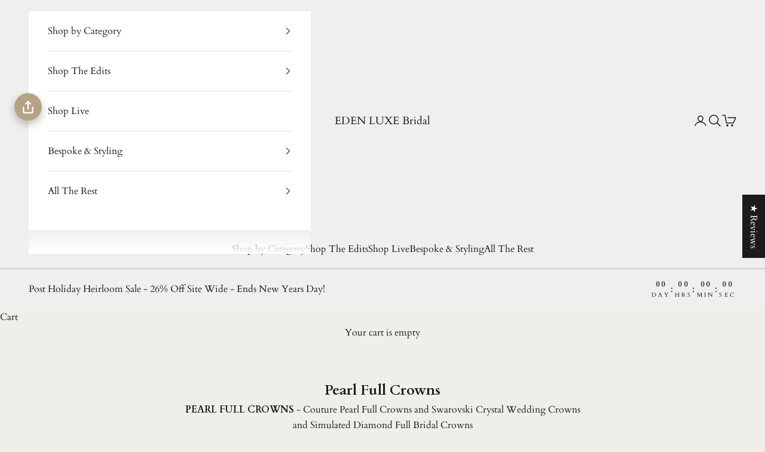

--- FILE ---
content_type: text/html; charset=utf-8
request_url: https://edenluxebridal.com/
body_size: 68387
content:
<!doctype html>

<html lang="en" dir="ltr">
  <head>
    <meta charset="utf-8">
    <meta name="viewport" content="width=device-width, initial-scale=1.0, height=device-height, minimum-scale=1.0, maximum-scale=5.0">

    <title>EDEN LUXE Bridal - Couture Bridal Adornments and Wedding Accessories</title><meta name="description" content="EDEN LUXE Bridal - Purveyors of Couture Bridal Tiaras, Crowns, Wedding Headpieces, Wedding Tiaras, Bridal Veils, Wedding Veils, Bridal Jewelry, Wedding Jewelry, Bracelets, Bridal Earrings, Wedding Earrings, Headpieces, Bridal Hair Combs, Hair Accessories, Hair Clips, Bridal Adornments and Bespoke Wedding Accessories."><link rel="canonical" href="https://edenluxebridal.com/"><link rel="shortcut icon" href="//edenluxebridal.com/cdn/shop/files/FINAL_CLEAR_LARGE_-_EDEN_LUXE_Bridal_Logo_1000px.png?v=1654607213&width=96">
      <link rel="apple-touch-icon" href="//edenluxebridal.com/cdn/shop/files/FINAL_CLEAR_LARGE_-_EDEN_LUXE_Bridal_Logo_1000px.png?v=1654607213&width=180"><link rel="preconnect" href="https://fonts.shopifycdn.com" crossorigin><link rel="preload" href="//edenluxebridal.com/cdn/fonts/cardo/cardo_n4.8d7bdd0369840597cbb62dc8a447619701d8d34a.woff2" as="font" type="font/woff2" crossorigin><link rel="preload" href="//edenluxebridal.com/cdn/fonts/cardo/cardo_n4.8d7bdd0369840597cbb62dc8a447619701d8d34a.woff2" as="font" type="font/woff2" crossorigin><meta property="og:type" content="website">
  <meta property="og:title" content="EDEN LUXE Bridal - Couture Bridal Adornments and Wedding Accessories"><meta property="og:image" content="http://edenluxebridal.com/cdn/shop/files/E40EC793-106C-46C8-B0F6-6AA3C2027EB4_de5d9990-5ad2-4df1-ab5b-ec01bd78008c.png?v=1605747791&width=2048">
  <meta property="og:image:secure_url" content="https://edenluxebridal.com/cdn/shop/files/E40EC793-106C-46C8-B0F6-6AA3C2027EB4_de5d9990-5ad2-4df1-ab5b-ec01bd78008c.png?v=1605747791&width=2048">
  <meta property="og:image:width" content="1200">
  <meta property="og:image:height" content="626"><meta property="og:description" content="EDEN LUXE Bridal - Purveyors of Couture Bridal Tiaras, Crowns, Wedding Headpieces, Wedding Tiaras, Bridal Veils, Wedding Veils, Bridal Jewelry, Wedding Jewelry, Bracelets, Bridal Earrings, Wedding Earrings, Headpieces, Bridal Hair Combs, Hair Accessories, Hair Clips, Bridal Adornments and Bespoke Wedding Accessories."><meta property="og:url" content="https://edenluxebridal.com/">
<meta property="og:site_name" content="EDEN LUXE Bridal"><meta name="twitter:card" content="summary"><meta name="twitter:title" content="EDEN LUXE Bridal - Couture Bridal Adornments and Wedding Accessories">
  <meta name="twitter:description" content="EDEN LUXE Bridal - Purveyors of Couture Bridal Tiaras, Crowns, Wedding Headpieces, Wedding Tiaras, Bridal Veils, Wedding Veils, Bridal Jewelry, Wedding Jewelry, Bracelets, Bridal Earrings, Wedding Earrings, Headpieces, Bridal Hair Combs, Hair Accessories, Hair Clips, Bridal Adornments and Bespoke Wedding Accessories."><meta name="twitter:image" content="https://edenluxebridal.com/cdn/shop/files/E40EC793-106C-46C8-B0F6-6AA3C2027EB4_de5d9990-5ad2-4df1-ab5b-ec01bd78008c.png?crop=center&height=1200&v=1605747791&width=1200">
  <meta name="twitter:image:alt" content=""><script type="application/ld+json">
  {
    "@context": "https://schema.org",
    "@type": "BreadcrumbList",
    "itemListElement": [{
        "@type": "ListItem",
        "position": 1,
        "name": "Home",
        "item": "https://edenluxebridal.com"
      }]
  }
</script><script type="application/ld+json">
  [
    {
      "@context": "https://schema.org",
      "@type": "WebSite",
      "name": "EDEN LUXE Bridal",
      "url": "https:\/\/edenluxebridal.com",
      "potentialAction": {
        "@type": "SearchAction",
        "target": "https:\/\/edenluxebridal.com\/search?q={search_term_string}",
        "query-input": "required name=search_term_string"
      }
    },
    {
      "@context": "https://schema.org",
      "@type": "Organization",
      "name": "EDEN LUXE Bridal","logo": "https:\/\/edenluxebridal.com\/cdn\/shop\/files\/FINAL_CLEAR_LARGE_-_EDEN_LUXE_Bridal_Logo_1000px.png?v=1654607213\u0026width=1033","description": "Purveyors of Luxury Bridal Tiaras, Couture Wedding Crowns, Wedding Veils, Hair Accessories, Headpieces for Brides, and Jewelry for the Modern Bride.","slogan": "Couture Bridal Adornments and Regal Old World Luxury for the Modern Bride","sameAs": ["https:\/\/Facebook.com\/edenluxebridal","https:\/\/Instagram.com\/edenluxebridal","https:\/\/www.tiktok.com\/@edenluxebridal"],"url": "https:\/\/edenluxebridal.com"
    }
  ]
  </script><style>/* Typography (heading) */
  @font-face {
  font-family: Cardo;
  font-weight: 400;
  font-style: normal;
  font-display: fallback;
  src: url("//edenluxebridal.com/cdn/fonts/cardo/cardo_n4.8d7bdd0369840597cbb62dc8a447619701d8d34a.woff2") format("woff2"),
       url("//edenluxebridal.com/cdn/fonts/cardo/cardo_n4.23b63d1eff80cb5da813c4cccb6427058253ce24.woff") format("woff");
}

@font-face {
  font-family: Cardo;
  font-weight: 400;
  font-style: italic;
  font-display: fallback;
  src: url("//edenluxebridal.com/cdn/fonts/cardo/cardo_i4.0e32d2e32a36e77888e9a063b238f6034ace33a8.woff2") format("woff2"),
       url("//edenluxebridal.com/cdn/fonts/cardo/cardo_i4.40eb4278c959c5ae2eecf636849faa186b42d298.woff") format("woff");
}

/* Typography (body) */
  @font-face {
  font-family: Cardo;
  font-weight: 400;
  font-style: normal;
  font-display: fallback;
  src: url("//edenluxebridal.com/cdn/fonts/cardo/cardo_n4.8d7bdd0369840597cbb62dc8a447619701d8d34a.woff2") format("woff2"),
       url("//edenluxebridal.com/cdn/fonts/cardo/cardo_n4.23b63d1eff80cb5da813c4cccb6427058253ce24.woff") format("woff");
}

@font-face {
  font-family: Cardo;
  font-weight: 400;
  font-style: italic;
  font-display: fallback;
  src: url("//edenluxebridal.com/cdn/fonts/cardo/cardo_i4.0e32d2e32a36e77888e9a063b238f6034ace33a8.woff2") format("woff2"),
       url("//edenluxebridal.com/cdn/fonts/cardo/cardo_i4.40eb4278c959c5ae2eecf636849faa186b42d298.woff") format("woff");
}

@font-face {
  font-family: Cardo;
  font-weight: 700;
  font-style: normal;
  font-display: fallback;
  src: url("//edenluxebridal.com/cdn/fonts/cardo/cardo_n7.d1764502b55968f897125797ed59f6abd5dc8593.woff2") format("woff2"),
       url("//edenluxebridal.com/cdn/fonts/cardo/cardo_n7.b5d64d4147ade913d679fed9918dc44cbe8121d2.woff") format("woff");
}

:root {
    /* Container */
    --container-max-width: 100%;
    --container-xxs-max-width: 27.5rem; /* 440px */
    --container-xs-max-width: 42.5rem; /* 680px */
    --container-sm-max-width: 61.25rem; /* 980px */
    --container-md-max-width: 71.875rem; /* 1150px */
    --container-lg-max-width: 78.75rem; /* 1260px */
    --container-xl-max-width: 85rem; /* 1360px */
    --container-gutter: 1.25rem;

    --section-vertical-spacing: 2.5rem;
    --section-vertical-spacing-tight:2.5rem;

    --section-stack-gap:2.25rem;
    --section-stack-gap-tight:2.25rem;

    /* Form settings */
    --form-gap: 1.25rem; /* Gap between fieldset and submit button */
    --fieldset-gap: 1rem; /* Gap between each form input within a fieldset */
    --form-control-gap: 0.625rem; /* Gap between input and label (ignored for floating label) */
    --checkbox-control-gap: 0.75rem; /* Horizontal gap between checkbox and its associated label */
    --input-padding-block: 0.65rem; /* Vertical padding for input, textarea and native select */
    --input-padding-inline: 0.8rem; /* Horizontal padding for input, textarea and native select */
    --checkbox-size: 0.875rem; /* Size (width and height) for checkbox */

    /* Other sizes */
    --sticky-area-height: calc(var(--announcement-bar-is-sticky, 0) * var(--announcement-bar-height, 0px) + var(--header-is-sticky, 0) * var(--header-is-visible, 1) * var(--header-height, 0px));

    /* RTL support */
    --transform-logical-flip: 1;
    --transform-origin-start: left;
    --transform-origin-end: right;

    /**
     * ---------------------------------------------------------------------
     * TYPOGRAPHY
     * ---------------------------------------------------------------------
     */

    /* Font properties */
    --heading-font-family: Cardo, serif;
    --heading-font-weight: 400;
    --heading-font-style: normal;
    --heading-text-transform: uppercase;
    --heading-letter-spacing: 0.2em;
    --text-font-family: Cardo, serif;
    --text-font-weight: 400;
    --text-font-style: normal;
    --text-letter-spacing: 0.0em;
    --button-font: var(--text-font-style) var(--text-font-weight) var(--text-sm) / 1.65 var(--text-font-family);
    --button-text-transform: uppercase;
    --button-letter-spacing: 0.2em;

    /* Font sizes */--text-heading-size-factor: 1;
    --text-h1: max(0.6875rem, clamp(1.375rem, 1.146341463414634rem + 0.975609756097561vw, 2rem) * var(--text-heading-size-factor));
    --text-h2: max(0.6875rem, clamp(1.25rem, 1.0670731707317074rem + 0.7804878048780488vw, 1.75rem) * var(--text-heading-size-factor));
    --text-h3: max(0.6875rem, clamp(1.125rem, 1.0335365853658536rem + 0.3902439024390244vw, 1.375rem) * var(--text-heading-size-factor));
    --text-h4: max(0.6875rem, clamp(1rem, 0.9542682926829268rem + 0.1951219512195122vw, 1.125rem) * var(--text-heading-size-factor));
    --text-h5: calc(0.875rem * var(--text-heading-size-factor));
    --text-h6: calc(0.75rem * var(--text-heading-size-factor));

    --text-xs: 0.875rem;
    --text-sm: 0.9375rem;
    --text-base: 1.0rem;
    --text-lg: 1.125rem;
    --text-xl: 1.25rem;

    /* Rounded variables (used for border radius) */
    --rounded-full: 9999px;
    --button-border-radius: 0.0rem;
    --input-border-radius: 0.0rem;

    /* Box shadow */
    --shadow-sm: 0 2px 8px rgb(0 0 0 / 0.05);
    --shadow: 0 5px 15px rgb(0 0 0 / 0.05);
    --shadow-md: 0 5px 30px rgb(0 0 0 / 0.05);
    --shadow-block: px px px rgb(var(--text-primary) / 0.0);

    /**
     * ---------------------------------------------------------------------
     * OTHER
     * ---------------------------------------------------------------------
     */

    --checkmark-svg-url: url(//edenluxebridal.com/cdn/shop/t/40/assets/checkmark.svg?v=77552481021870063511757100312);
    --cursor-zoom-in-svg-url: url(//edenluxebridal.com/cdn/shop/t/40/assets/cursor-zoom-in.svg?v=71902928844542813131757100312);
  }

  [dir="rtl"]:root {
    /* RTL support */
    --transform-logical-flip: -1;
    --transform-origin-start: right;
    --transform-origin-end: left;
  }

  @media screen and (min-width: 700px) {
    :root {
      /* Typography (font size) */
      --text-xs: 0.875rem;
      --text-sm: 0.9375rem;
      --text-base: 1.0rem;
      --text-lg: 1.125rem;
      --text-xl: 1.375rem;

      /* Spacing settings */
      --container-gutter: 2rem;
    }
  }

  @media screen and (min-width: 1000px) {
    :root {
      /* Spacing settings */
      --container-gutter: 3rem;

      --section-vertical-spacing: 4rem;
      --section-vertical-spacing-tight: 4rem;

      --section-stack-gap:3rem;
      --section-stack-gap-tight:3rem;
    }
  }:root {/* Overlay used for modal */
    --page-overlay: 0 0 0 / 0.4;

    /* We use the first scheme background as default */
    --page-background: ;

    /* Product colors */
    --on-sale-text: 227 44 43;
    --on-sale-badge-background: 227 44 43;
    --on-sale-badge-text: 255 255 255;
    --sold-out-badge-background: 239 239 239;
    --sold-out-badge-text: 0 0 0 / 0.65;
    --custom-badge-background: 28 28 28;
    --custom-badge-text: 255 255 255;
    --star-color: 181 163 133;

    /* Status colors */
    --success-background: 212 227 203;
    --success-text: 48 122 7;
    --warning-background: 253 241 224;
    --warning-text: 237 138 0;
    --error-background: 243 204 204;
    --error-text: 203 43 43;
  }.color-scheme--scheme-1 {
      /* Color settings */--accent: 28 28 28;
      --text-color: 28 28 28;
      --background: 239 239 239 / 1.0;
      --background-without-opacity: 239 239 239;
      --background-gradient: ;--border-color: 207 207 207;/* Button colors */
      --button-background: 28 28 28;
      --button-text-color: 255 255 255;

      /* Circled buttons */
      --circle-button-background: 255 255 255;
      --circle-button-text-color: 28 28 28;
    }.shopify-section:has(.section-spacing.color-scheme--bg-609ecfcfee2f667ac6c12366fc6ece56) + .shopify-section:has(.section-spacing.color-scheme--bg-609ecfcfee2f667ac6c12366fc6ece56:not(.bordered-section)) .section-spacing {
      padding-block-start: 0;
    }.color-scheme--scheme-2 {
      /* Color settings */--accent: 28 28 28;
      --text-color: 28 28 28;
      --background: 255 255 255 / 1.0;
      --background-without-opacity: 255 255 255;
      --background-gradient: ;--border-color: 221 221 221;/* Button colors */
      --button-background: 28 28 28;
      --button-text-color: 255 255 255;

      /* Circled buttons */
      --circle-button-background: 255 255 255;
      --circle-button-text-color: 28 28 28;
    }.shopify-section:has(.section-spacing.color-scheme--bg-54922f2e920ba8346f6dc0fba343d673) + .shopify-section:has(.section-spacing.color-scheme--bg-54922f2e920ba8346f6dc0fba343d673:not(.bordered-section)) .section-spacing {
      padding-block-start: 0;
    }.color-scheme--scheme-3 {
      /* Color settings */--accent: 255 255 255;
      --text-color: 255 255 255;
      --background: 28 28 28 / 1.0;
      --background-without-opacity: 28 28 28;
      --background-gradient: ;--border-color: 62 62 62;/* Button colors */
      --button-background: 255 255 255;
      --button-text-color: 28 28 28;

      /* Circled buttons */
      --circle-button-background: 255 255 255;
      --circle-button-text-color: 28 28 28;
    }.shopify-section:has(.section-spacing.color-scheme--bg-c1f8cb21047e4797e94d0969dc5d1e44) + .shopify-section:has(.section-spacing.color-scheme--bg-c1f8cb21047e4797e94d0969dc5d1e44:not(.bordered-section)) .section-spacing {
      padding-block-start: 0;
    }.color-scheme--scheme-4 {
      /* Color settings */--accent: 255 255 255;
      --text-color: 255 255 255;
      --background: 0 0 0 / 0.0;
      --background-without-opacity: 0 0 0;
      --background-gradient: ;--border-color: 255 255 255;/* Button colors */
      --button-background: 255 255 255;
      --button-text-color: 28 28 28;

      /* Circled buttons */
      --circle-button-background: 255 255 255;
      --circle-button-text-color: 28 28 28;
    }.shopify-section:has(.section-spacing.color-scheme--bg-3671eee015764974ee0aef1536023e0f) + .shopify-section:has(.section-spacing.color-scheme--bg-3671eee015764974ee0aef1536023e0f:not(.bordered-section)) .section-spacing {
      padding-block-start: 0;
    }.color-scheme--scheme-e32b3e29-90e9-41d2-8077-bdf3b5b29008 {
      /* Color settings */--accent: 28 28 28;
      --text-color: 28 28 28;
      --background: 239 238 234 / 1.0;
      --background-without-opacity: 239 238 234;
      --background-gradient: ;--border-color: 207 206 203;/* Button colors */
      --button-background: 28 28 28;
      --button-text-color: 255 255 255;

      /* Circled buttons */
      --circle-button-background: 255 255 255;
      --circle-button-text-color: 28 28 28;
    }.shopify-section:has(.section-spacing.color-scheme--bg-bc0a39bb0be792a1db48848d6ab10927) + .shopify-section:has(.section-spacing.color-scheme--bg-bc0a39bb0be792a1db48848d6ab10927:not(.bordered-section)) .section-spacing {
      padding-block-start: 0;
    }.color-scheme--dialog {
      /* Color settings */--accent: 28 28 28;
      --text-color: 28 28 28;
      --background: 255 255 255 / 1.0;
      --background-without-opacity: 255 255 255;
      --background-gradient: ;--border-color: 221 221 221;/* Button colors */
      --button-background: 28 28 28;
      --button-text-color: 255 255 255;

      /* Circled buttons */
      --circle-button-background: 255 255 255;
      --circle-button-text-color: 28 28 28;
    }
</style><script>
  // This allows to expose several variables to the global scope, to be used in scripts
  window.themeVariables = {
    settings: {
      showPageTransition: null,
      pageType: "index",
      moneyFormat: "\u003cspan class=money\u003e$ {{amount}}\u003c\/span\u003e",
      moneyWithCurrencyFormat: "\u003cspan class=money\u003e$ {{amount}} USD\u003c\/span\u003e",
      currencyCodeEnabled: false,
      cartType: "drawer",
      staggerMenuApparition: true
    },

    strings: {
      addedToCart: "Added to your cart!",
      closeGallery: "Close gallery",
      zoomGallery: "Zoom picture",
      errorGallery: "Image cannot be loaded",
      shippingEstimatorNoResults: "Sorry, we do not ship to your address.",
      shippingEstimatorOneResult: "There is one shipping rate for your address:",
      shippingEstimatorMultipleResults: "There are several shipping rates for your address:",
      shippingEstimatorError: "One or more error occurred while retrieving shipping rates:",
      next: "Next",
      previous: "Previous"
    },

    mediaQueries: {
      'sm': 'screen and (min-width: 700px)',
      'md': 'screen and (min-width: 1000px)',
      'lg': 'screen and (min-width: 1150px)',
      'xl': 'screen and (min-width: 1400px)',
      '2xl': 'screen and (min-width: 1600px)',
      'sm-max': 'screen and (max-width: 699px)',
      'md-max': 'screen and (max-width: 999px)',
      'lg-max': 'screen and (max-width: 1149px)',
      'xl-max': 'screen and (max-width: 1399px)',
      '2xl-max': 'screen and (max-width: 1599px)',
      'motion-safe': '(prefers-reduced-motion: no-preference)',
      'motion-reduce': '(prefers-reduced-motion: reduce)',
      'supports-hover': 'screen and (pointer: fine)',
      'supports-touch': 'screen and (hover: none)'
    }
  };</script><script type="importmap">{
        "imports": {
          "vendor": "//edenluxebridal.com/cdn/shop/t/40/assets/vendor.min.js?v=118757129943152772801757100290",
          "theme": "//edenluxebridal.com/cdn/shop/t/40/assets/theme.js?v=120831487839789910711757100290",
          "photoswipe": "//edenluxebridal.com/cdn/shop/t/40/assets/photoswipe.min.js?v=13374349288281597431757100290"
        }
      }
    </script>

    <script type="module" src="//edenluxebridal.com/cdn/shop/t/40/assets/vendor.min.js?v=118757129943152772801757100290"></script>
    <script type="module" src="//edenluxebridal.com/cdn/shop/t/40/assets/theme.js?v=120831487839789910711757100290"></script>

    <script>window.performance && window.performance.mark && window.performance.mark('shopify.content_for_header.start');</script><meta name="google-site-verification" content="TTZerqipM96WA8D3I7dangXMofIuyfQqyGNA8GozrmA">
<meta name="google-site-verification" content="G57xMJ6oJQrK7-ZuML419rPqxZ32gCCjXLao2HmaM3o">
<meta name="facebook-domain-verification" content="ocdlqq8wzin0csuv90at0ggtxa6hmv">
<meta id="shopify-digital-wallet" name="shopify-digital-wallet" content="/4005421/digital_wallets/dialog">
<meta name="shopify-checkout-api-token" content="ed845eaf75ee7caeb60868fdd11c39fc">
<meta id="in-context-paypal-metadata" data-shop-id="4005421" data-venmo-supported="true" data-environment="production" data-locale="en_US" data-paypal-v4="true" data-currency="USD">
<script async="async" src="/checkouts/internal/preloads.js?locale=en-US"></script>
<link rel="preconnect" href="https://shop.app" crossorigin="anonymous">
<script async="async" src="https://shop.app/checkouts/internal/preloads.js?locale=en-US&shop_id=4005421" crossorigin="anonymous"></script>
<script id="apple-pay-shop-capabilities" type="application/json">{"shopId":4005421,"countryCode":"US","currencyCode":"USD","merchantCapabilities":["supports3DS"],"merchantId":"gid:\/\/shopify\/Shop\/4005421","merchantName":"EDEN LUXE Bridal","requiredBillingContactFields":["postalAddress","email","phone"],"requiredShippingContactFields":["postalAddress","email","phone"],"shippingType":"shipping","supportedNetworks":["visa","masterCard","amex","discover","elo","jcb"],"total":{"type":"pending","label":"EDEN LUXE Bridal","amount":"1.00"},"shopifyPaymentsEnabled":true,"supportsSubscriptions":true}</script>
<script id="shopify-features" type="application/json">{"accessToken":"ed845eaf75ee7caeb60868fdd11c39fc","betas":["rich-media-storefront-analytics"],"domain":"edenluxebridal.com","predictiveSearch":true,"shopId":4005421,"locale":"en"}</script>
<script>var Shopify = Shopify || {};
Shopify.shop = "eden-luxe-bridal.myshopify.com";
Shopify.locale = "en";
Shopify.currency = {"active":"USD","rate":"1.0"};
Shopify.country = "US";
Shopify.theme = {"name":"Updated copy of New Prestige March 2025","id":135210500230,"schema_name":"Prestige","schema_version":"10.9.2","theme_store_id":855,"role":"main"};
Shopify.theme.handle = "null";
Shopify.theme.style = {"id":null,"handle":null};
Shopify.cdnHost = "edenluxebridal.com/cdn";
Shopify.routes = Shopify.routes || {};
Shopify.routes.root = "/";</script>
<script type="module">!function(o){(o.Shopify=o.Shopify||{}).modules=!0}(window);</script>
<script>!function(o){function n(){var o=[];function n(){o.push(Array.prototype.slice.apply(arguments))}return n.q=o,n}var t=o.Shopify=o.Shopify||{};t.loadFeatures=n(),t.autoloadFeatures=n()}(window);</script>
<script>
  window.ShopifyPay = window.ShopifyPay || {};
  window.ShopifyPay.apiHost = "shop.app\/pay";
  window.ShopifyPay.redirectState = null;
</script>
<script id="shop-js-analytics" type="application/json">{"pageType":"index"}</script>
<script defer="defer" async type="module" src="//edenluxebridal.com/cdn/shopifycloud/shop-js/modules/v2/client.init-shop-cart-sync_IZsNAliE.en.esm.js"></script>
<script defer="defer" async type="module" src="//edenluxebridal.com/cdn/shopifycloud/shop-js/modules/v2/chunk.common_0OUaOowp.esm.js"></script>
<script type="module">
  await import("//edenluxebridal.com/cdn/shopifycloud/shop-js/modules/v2/client.init-shop-cart-sync_IZsNAliE.en.esm.js");
await import("//edenluxebridal.com/cdn/shopifycloud/shop-js/modules/v2/chunk.common_0OUaOowp.esm.js");

  window.Shopify.SignInWithShop?.initShopCartSync?.({"fedCMEnabled":true,"windoidEnabled":true});

</script>
<script>
  window.Shopify = window.Shopify || {};
  if (!window.Shopify.featureAssets) window.Shopify.featureAssets = {};
  window.Shopify.featureAssets['shop-js'] = {"shop-cart-sync":["modules/v2/client.shop-cart-sync_DLOhI_0X.en.esm.js","modules/v2/chunk.common_0OUaOowp.esm.js"],"init-fed-cm":["modules/v2/client.init-fed-cm_C6YtU0w6.en.esm.js","modules/v2/chunk.common_0OUaOowp.esm.js"],"shop-button":["modules/v2/client.shop-button_BCMx7GTG.en.esm.js","modules/v2/chunk.common_0OUaOowp.esm.js"],"shop-cash-offers":["modules/v2/client.shop-cash-offers_BT26qb5j.en.esm.js","modules/v2/chunk.common_0OUaOowp.esm.js","modules/v2/chunk.modal_CGo_dVj3.esm.js"],"init-windoid":["modules/v2/client.init-windoid_B9PkRMql.en.esm.js","modules/v2/chunk.common_0OUaOowp.esm.js"],"init-shop-email-lookup-coordinator":["modules/v2/client.init-shop-email-lookup-coordinator_DZkqjsbU.en.esm.js","modules/v2/chunk.common_0OUaOowp.esm.js"],"shop-toast-manager":["modules/v2/client.shop-toast-manager_Di2EnuM7.en.esm.js","modules/v2/chunk.common_0OUaOowp.esm.js"],"shop-login-button":["modules/v2/client.shop-login-button_BtqW_SIO.en.esm.js","modules/v2/chunk.common_0OUaOowp.esm.js","modules/v2/chunk.modal_CGo_dVj3.esm.js"],"avatar":["modules/v2/client.avatar_BTnouDA3.en.esm.js"],"pay-button":["modules/v2/client.pay-button_CWa-C9R1.en.esm.js","modules/v2/chunk.common_0OUaOowp.esm.js"],"init-shop-cart-sync":["modules/v2/client.init-shop-cart-sync_IZsNAliE.en.esm.js","modules/v2/chunk.common_0OUaOowp.esm.js"],"init-customer-accounts":["modules/v2/client.init-customer-accounts_DenGwJTU.en.esm.js","modules/v2/client.shop-login-button_BtqW_SIO.en.esm.js","modules/v2/chunk.common_0OUaOowp.esm.js","modules/v2/chunk.modal_CGo_dVj3.esm.js"],"init-shop-for-new-customer-accounts":["modules/v2/client.init-shop-for-new-customer-accounts_JdHXxpS9.en.esm.js","modules/v2/client.shop-login-button_BtqW_SIO.en.esm.js","modules/v2/chunk.common_0OUaOowp.esm.js","modules/v2/chunk.modal_CGo_dVj3.esm.js"],"init-customer-accounts-sign-up":["modules/v2/client.init-customer-accounts-sign-up_D6__K_p8.en.esm.js","modules/v2/client.shop-login-button_BtqW_SIO.en.esm.js","modules/v2/chunk.common_0OUaOowp.esm.js","modules/v2/chunk.modal_CGo_dVj3.esm.js"],"checkout-modal":["modules/v2/client.checkout-modal_C_ZQDY6s.en.esm.js","modules/v2/chunk.common_0OUaOowp.esm.js","modules/v2/chunk.modal_CGo_dVj3.esm.js"],"shop-follow-button":["modules/v2/client.shop-follow-button_XetIsj8l.en.esm.js","modules/v2/chunk.common_0OUaOowp.esm.js","modules/v2/chunk.modal_CGo_dVj3.esm.js"],"lead-capture":["modules/v2/client.lead-capture_DvA72MRN.en.esm.js","modules/v2/chunk.common_0OUaOowp.esm.js","modules/v2/chunk.modal_CGo_dVj3.esm.js"],"shop-login":["modules/v2/client.shop-login_ClXNxyh6.en.esm.js","modules/v2/chunk.common_0OUaOowp.esm.js","modules/v2/chunk.modal_CGo_dVj3.esm.js"],"payment-terms":["modules/v2/client.payment-terms_CNlwjfZz.en.esm.js","modules/v2/chunk.common_0OUaOowp.esm.js","modules/v2/chunk.modal_CGo_dVj3.esm.js"]};
</script>
<script>(function() {
  var isLoaded = false;
  function asyncLoad() {
    if (isLoaded) return;
    isLoaded = true;
    var urls = ["https:\/\/call.chatra.io\/shopify?chatraId=Z9AdLAdjzvWjDKo89\u0026shop=eden-luxe-bridal.myshopify.com","https:\/\/tabs.stationmade.com\/registered-scripts\/tabs-by-station.js?shop=eden-luxe-bridal.myshopify.com","https:\/\/d3f0kqa8h3si01.cloudfront.net\/scripts\/eden-luxe-bridal.20230314030048.scripttag.js?shop=eden-luxe-bridal.myshopify.com","https:\/\/cdn.shopify.com\/s\/files\/1\/0400\/5421\/t\/32\/assets\/affirmShopify.js?v=1675053192\u0026shop=eden-luxe-bridal.myshopify.com"];
    for (var i = 0; i < urls.length; i++) {
      var s = document.createElement('script');
      s.type = 'text/javascript';
      s.async = true;
      s.src = urls[i];
      var x = document.getElementsByTagName('script')[0];
      x.parentNode.insertBefore(s, x);
    }
  };
  if(window.attachEvent) {
    window.attachEvent('onload', asyncLoad);
  } else {
    window.addEventListener('load', asyncLoad, false);
  }
})();</script>
<script id="__st">var __st={"a":4005421,"offset":-18000,"reqid":"2f74877f-af3f-4605-aaad-6686f1f0518d-1768347651","pageurl":"edenluxebridal.com\/","u":"f8dc19cbda70","p":"home"};</script>
<script>window.ShopifyPaypalV4VisibilityTracking = true;</script>
<script id="captcha-bootstrap">!function(){'use strict';const t='contact',e='account',n='new_comment',o=[[t,t],['blogs',n],['comments',n],[t,'customer']],c=[[e,'customer_login'],[e,'guest_login'],[e,'recover_customer_password'],[e,'create_customer']],r=t=>t.map((([t,e])=>`form[action*='/${t}']:not([data-nocaptcha='true']) input[name='form_type'][value='${e}']`)).join(','),a=t=>()=>t?[...document.querySelectorAll(t)].map((t=>t.form)):[];function s(){const t=[...o],e=r(t);return a(e)}const i='password',u='form_key',d=['recaptcha-v3-token','g-recaptcha-response','h-captcha-response',i],f=()=>{try{return window.sessionStorage}catch{return}},m='__shopify_v',_=t=>t.elements[u];function p(t,e,n=!1){try{const o=window.sessionStorage,c=JSON.parse(o.getItem(e)),{data:r}=function(t){const{data:e,action:n}=t;return t[m]||n?{data:e,action:n}:{data:t,action:n}}(c);for(const[e,n]of Object.entries(r))t.elements[e]&&(t.elements[e].value=n);n&&o.removeItem(e)}catch(o){console.error('form repopulation failed',{error:o})}}const l='form_type',E='cptcha';function T(t){t.dataset[E]=!0}const w=window,h=w.document,L='Shopify',v='ce_forms',y='captcha';let A=!1;((t,e)=>{const n=(g='f06e6c50-85a8-45c8-87d0-21a2b65856fe',I='https://cdn.shopify.com/shopifycloud/storefront-forms-hcaptcha/ce_storefront_forms_captcha_hcaptcha.v1.5.2.iife.js',D={infoText:'Protected by hCaptcha',privacyText:'Privacy',termsText:'Terms'},(t,e,n)=>{const o=w[L][v],c=o.bindForm;if(c)return c(t,g,e,D).then(n);var r;o.q.push([[t,g,e,D],n]),r=I,A||(h.body.append(Object.assign(h.createElement('script'),{id:'captcha-provider',async:!0,src:r})),A=!0)});var g,I,D;w[L]=w[L]||{},w[L][v]=w[L][v]||{},w[L][v].q=[],w[L][y]=w[L][y]||{},w[L][y].protect=function(t,e){n(t,void 0,e),T(t)},Object.freeze(w[L][y]),function(t,e,n,w,h,L){const[v,y,A,g]=function(t,e,n){const i=e?o:[],u=t?c:[],d=[...i,...u],f=r(d),m=r(i),_=r(d.filter((([t,e])=>n.includes(e))));return[a(f),a(m),a(_),s()]}(w,h,L),I=t=>{const e=t.target;return e instanceof HTMLFormElement?e:e&&e.form},D=t=>v().includes(t);t.addEventListener('submit',(t=>{const e=I(t);if(!e)return;const n=D(e)&&!e.dataset.hcaptchaBound&&!e.dataset.recaptchaBound,o=_(e),c=g().includes(e)&&(!o||!o.value);(n||c)&&t.preventDefault(),c&&!n&&(function(t){try{if(!f())return;!function(t){const e=f();if(!e)return;const n=_(t);if(!n)return;const o=n.value;o&&e.removeItem(o)}(t);const e=Array.from(Array(32),(()=>Math.random().toString(36)[2])).join('');!function(t,e){_(t)||t.append(Object.assign(document.createElement('input'),{type:'hidden',name:u})),t.elements[u].value=e}(t,e),function(t,e){const n=f();if(!n)return;const o=[...t.querySelectorAll(`input[type='${i}']`)].map((({name:t})=>t)),c=[...d,...o],r={};for(const[a,s]of new FormData(t).entries())c.includes(a)||(r[a]=s);n.setItem(e,JSON.stringify({[m]:1,action:t.action,data:r}))}(t,e)}catch(e){console.error('failed to persist form',e)}}(e),e.submit())}));const S=(t,e)=>{t&&!t.dataset[E]&&(n(t,e.some((e=>e===t))),T(t))};for(const o of['focusin','change'])t.addEventListener(o,(t=>{const e=I(t);D(e)&&S(e,y())}));const B=e.get('form_key'),M=e.get(l),P=B&&M;t.addEventListener('DOMContentLoaded',(()=>{const t=y();if(P)for(const e of t)e.elements[l].value===M&&p(e,B);[...new Set([...A(),...v().filter((t=>'true'===t.dataset.shopifyCaptcha))])].forEach((e=>S(e,t)))}))}(h,new URLSearchParams(w.location.search),n,t,e,['guest_login'])})(!0,!0)}();</script>
<script integrity="sha256-4kQ18oKyAcykRKYeNunJcIwy7WH5gtpwJnB7kiuLZ1E=" data-source-attribution="shopify.loadfeatures" defer="defer" src="//edenluxebridal.com/cdn/shopifycloud/storefront/assets/storefront/load_feature-a0a9edcb.js" crossorigin="anonymous"></script>
<script crossorigin="anonymous" defer="defer" src="//edenluxebridal.com/cdn/shopifycloud/storefront/assets/shopify_pay/storefront-65b4c6d7.js?v=20250812"></script>
<script data-source-attribution="shopify.dynamic_checkout.dynamic.init">var Shopify=Shopify||{};Shopify.PaymentButton=Shopify.PaymentButton||{isStorefrontPortableWallets:!0,init:function(){window.Shopify.PaymentButton.init=function(){};var t=document.createElement("script");t.src="https://edenluxebridal.com/cdn/shopifycloud/portable-wallets/latest/portable-wallets.en.js",t.type="module",document.head.appendChild(t)}};
</script>
<script data-source-attribution="shopify.dynamic_checkout.buyer_consent">
  function portableWalletsHideBuyerConsent(e){var t=document.getElementById("shopify-buyer-consent"),n=document.getElementById("shopify-subscription-policy-button");t&&n&&(t.classList.add("hidden"),t.setAttribute("aria-hidden","true"),n.removeEventListener("click",e))}function portableWalletsShowBuyerConsent(e){var t=document.getElementById("shopify-buyer-consent"),n=document.getElementById("shopify-subscription-policy-button");t&&n&&(t.classList.remove("hidden"),t.removeAttribute("aria-hidden"),n.addEventListener("click",e))}window.Shopify?.PaymentButton&&(window.Shopify.PaymentButton.hideBuyerConsent=portableWalletsHideBuyerConsent,window.Shopify.PaymentButton.showBuyerConsent=portableWalletsShowBuyerConsent);
</script>
<script data-source-attribution="shopify.dynamic_checkout.cart.bootstrap">document.addEventListener("DOMContentLoaded",(function(){function t(){return document.querySelector("shopify-accelerated-checkout-cart, shopify-accelerated-checkout")}if(t())Shopify.PaymentButton.init();else{new MutationObserver((function(e,n){t()&&(Shopify.PaymentButton.init(),n.disconnect())})).observe(document.body,{childList:!0,subtree:!0})}}));
</script>
<script id='scb4127' type='text/javascript' async='' src='https://edenluxebridal.com/cdn/shopifycloud/privacy-banner/storefront-banner.js'></script><link id="shopify-accelerated-checkout-styles" rel="stylesheet" media="screen" href="https://edenluxebridal.com/cdn/shopifycloud/portable-wallets/latest/accelerated-checkout-backwards-compat.css" crossorigin="anonymous">
<style id="shopify-accelerated-checkout-cart">
        #shopify-buyer-consent {
  margin-top: 1em;
  display: inline-block;
  width: 100%;
}

#shopify-buyer-consent.hidden {
  display: none;
}

#shopify-subscription-policy-button {
  background: none;
  border: none;
  padding: 0;
  text-decoration: underline;
  font-size: inherit;
  cursor: pointer;
}

#shopify-subscription-policy-button::before {
  box-shadow: none;
}

      </style>

<script>window.performance && window.performance.mark && window.performance.mark('shopify.content_for_header.end');</script>
<link href="//edenluxebridal.com/cdn/shop/t/40/assets/theme.css?v=111321760005136382531757100290" rel="stylesheet" type="text/css" media="all" /><!-- BEGIN app block: shopify://apps/privy-pop-ups-email-sms/blocks/privy-convert-production/1d8599fa-4edf-4071-bda6-4d5d6d82de9c --><script src="https://shopify.privy.com/widget.js?shop=eden-luxe-bridal.myshopify.com"></script>

<!-- END app block --><!-- BEGIN app block: shopify://apps/webrex-ai-seo-optimizer/blocks/webrexSeoEmbed/b26797ad-bb4d-48f5-8ef3-7c561521049c -->






















  <!-- BEGIN app snippet: instantPage --><script type="module" defer > 
let t,e,n,o,i,a=null,s=65,c=new Set;const r=1111;function d(t){o=performance.now();const e=t.target.closest("a");m(e)&&p(e.href,"high")}function u(t){if(performance.now()-o<r)return;if(!("closest"in t.target))return;const e=t.target.closest("a");m(e)&&(e.addEventListener("mouseout",f,{passive:!0}),i=setTimeout(()=>{p(e.href,"high"),i=void 0},s))}function l(t){const e=t.target.closest("a");m(e)&&p(e.href,"high")}function f(t){t.relatedTarget&&t.target.closest("a")==t.relatedTarget.closest("a")||i&&(clearTimeout(i),i=void 0)}function h(t){if(performance.now()-o<r)return;const e=t.target.closest("a");if(t.which>1||t.metaKey||t.ctrlKey)return;if(!e)return;e.addEventListener("click",function(t){1337!=t.detail&&t.preventDefault()},{capture:!0,passive:!1,once:!0});const n=new MouseEvent("click",{view:window,bubbles:!0,cancelable:!1,detail:1337});e.dispatchEvent(n)}function m(o){if(o&&o.href&&(!n||"instant"in o.dataset)){if(o.origin!=location.origin){if(!(e||"instant"in o.dataset)||!a)return}if(["http:","https:"].includes(o.protocol)&&("http:"!=o.protocol||"https:"!=location.protocol)&&(t||!o.search||"instant"in o.dataset)&&!(o.hash&&o.pathname+o.search==location.pathname+location.search||"noInstant"in o.dataset))return!0}}function p(t,e="auto"){if(c.has(t))return;const n=document.createElement("link");n.rel="prefetch",n.href=t,n.fetchPriority=e,n.as="document",document.head.appendChild(n),c.add(t)}!function(){if(!document.createElement("link").relList.supports("prefetch"))return;const o="instantVaryAccept"in document.body.dataset||"Shopify"in window,i=navigator.userAgent.indexOf("Chrome/");i>-1&&(a=parseInt(navigator.userAgent.substring(i+"Chrome/".length)));if(o&&a&&a<110)return;const c="instantMousedownShortcut"in document.body.dataset;t="instantAllowQueryString"in document.body.dataset,e="instantAllowExternalLinks"in document.body.dataset,n="instantWhitelist"in document.body.dataset;const r={capture:!0,passive:!0};let f=!1,v=!1,g=!1;if("instantIntensity"in document.body.dataset){const t=document.body.dataset.instantIntensity;if(t.startsWith("mousedown"))f=!0,"mousedown-only"==t&&(v=!0);else if(t.startsWith("viewport")){const e=navigator.connection&&navigator.connection.saveData,n=navigator.connection&&navigator.connection.effectiveType&&navigator.connection.effectiveType.includes("2g");e||n||("viewport"==t?document.documentElement.clientWidth*document.documentElement.clientHeight<45e4&&(g=!0):"viewport-all"==t&&(g=!0))}else{const e=parseInt(t);isNaN(e)||(s=e)}}v||document.addEventListener("touchstart",d,r);f?c||document.addEventListener("mousedown",l,r):document.addEventListener("mouseover",u,r);c&&document.addEventListener("mousedown",h,r);if(g){let t=window.requestIdleCallback;t||(t=(t=>{t()})),t(function(){const t=new IntersectionObserver(e=>{e.forEach(e=>{if(e.isIntersecting){const n=e.target;t.unobserve(n),p(n.href)}})});document.querySelectorAll("a").forEach(e=>{m(e)&&t.observe(e)})},{timeout:1500})}}();
</script>
<!-- END app snippet -->


<!-- BEGIN app snippet: metaTags -->



    
<!-- END app snippet -->

<!-- END app block --><!-- BEGIN app block: shopify://apps/seo-manager-venntov/blocks/seomanager/c54c366f-d4bb-4d52-8d2f-dd61ce8e7e12 --><!-- BEGIN app snippet: SEOManager4 -->
<meta name='seomanager' content='4.0.5' /> 


<script>
	function sm_htmldecode(str) {
		var txt = document.createElement('textarea');
		txt.innerHTML = str;
		return txt.value;
	}

	var venntov_title = sm_htmldecode("Shop Wedding Tiaras, Earrings, Headpieces, Bridal Jewelry and Wedding Veils");
	var venntov_description = sm_htmldecode("Couture Bridal Adornments and Old World Luxury for the Modern Bride. Wedding Tiaras, Earrings for Brides, Headpieces, Bridal Jewelry and Wedding Veils. ");
	
	if (venntov_title != '') {
		document.title = venntov_title;	
	}
	else {
		document.title = "EDEN LUXE Bridal - Couture Bridal Adornments and Wedding Accessories";	
	}

	if (document.querySelector('meta[name="description"]') == null) {
		var venntov_desc = document.createElement('meta');
		venntov_desc.name = "description";
		venntov_desc.content = venntov_description;
		var venntov_head = document.head;
		venntov_head.appendChild(venntov_desc);
	} else {
		document.querySelector('meta[name="description"]').setAttribute("content", venntov_description);
	}
</script>

<script>
	var venntov_robotVals = "index, follow, max-image-preview:large, max-snippet:-1, max-video-preview:-1";
	if (venntov_robotVals !== "") {
		document.querySelectorAll("[name='robots']").forEach(e => e.remove());
		var venntov_robotMeta = document.createElement('meta');
		venntov_robotMeta.name = "robots";
		venntov_robotMeta.content = venntov_robotVals;
		var venntov_head = document.head;
		venntov_head.appendChild(venntov_robotMeta);
	}
</script>

<script>
	var venntov_googleVals = "";
	if (venntov_googleVals !== "") {
		document.querySelectorAll("[name='google']").forEach(e => e.remove());
		var venntov_googleMeta = document.createElement('meta');
		venntov_googleMeta.name = "google";
		venntov_googleMeta.content = venntov_googleVals;
		var venntov_head = document.head;
		venntov_head.appendChild(venntov_googleMeta);
	}
	</script>
	<!-- JSON-LD support -->
			<script type="application/ld+json">
			{
				"@context": "http://schema.org",
				"@type": "Organization",
				"name": "EDEN LUXE Bridal",
				"url": "https://edenluxebridal.com","contactPoint": [],"sameAs": ["https://www.facebook.com/edenluxebridal/", "https://www.instagram.com/edenluxebridal/", "https://www.pinterest.com/edenluxebridal/pins/", "", "", "", "", ""]}
			</script>
			<script type="application/ld+json">
			{
				"@context": "https://schema.org",
				"@type": "WebSite",
				"name": "EDEN LUXE Bridal",
				"url": "edenluxebridal.com",
				"potentialAction": {
					"@type": "SearchAction",
					"target": {
						"@type": "EntryPoint",
						"urlTemplate": "https://edenluxebridal.com/search?q={search_term_string}"
					},
					"query-input": "required name=search_term_string"
				}
			}
			</script>

<!-- 524F4D20383A3331 --><!-- END app snippet -->

<!-- END app block --><!-- BEGIN app block: shopify://apps/tabs-studio/blocks/global_embed_block/19980fb9-f2ca-4ada-ad36-c0364c3318b8 -->
<style id="tabs-by-station-custom-styles">
  .station-tabs .station-tabs-link.is-active{font-weight:600 !important;}.station-tabs.mod-full-width .station-tabs-link.is-active, .station-tabs .station-tabs-tabset.mod-vertical .station-tabs-link.is-active{font-weight:600 !important;}.station-tabs .station-tabs-tab.is-active{font-weight:600 !important;}.station-tabs.mod-full-width .station-tabs-tab.is-active, .station-tabs .station-tabs-tabset.mod-vertical .station-tabs-tab.is-active{font-weight:600 !important;}.station-tabs .station-tabs-link{border-width:0 0 2px !important;padding:0 0 6px !important;margin:0 26px 0 0 !important;}.station-tabs .station-tabs-tab{border-width:0 0 2px !important;padding:0 0 6px !important;margin:0 26px 0 0 !important;}.station-tabs.mod-full-width .station-tabs-link, .station-tabs .station-tabs-tabset.mod-vertical .station-tabs-link{padding:14px 0 !important;margin:0 !important;}.station-tabs.mod-full-width .station-tabs-tab, .station-tabs .station-tabs-tabset.mod-vertical .station-tabs-tab{padding:14px 0 !important;margin:0 !important;}.station-tabs .station-tabs-content-inner{margin:24px 0 0 !important;}.station-tabs.mod-full-width .station-tabs-content-inner, .station-tabs .station-tabs-tabset.mod-vertical .station-tabs-content-inner{margin:24px 0 10px !important;}.station-tabs .station-tabs-tabcontent{margin:24px 0 0 !important;}.station-tabs.mod-full-width .station-tabs-tabcontent, .station-tabs .station-tabs-tabset.mod-vertical .station-tabs-tabcontent{margin:24px 0 10px !important;}
  
</style>

<script id="station-tabs-data-json" type="application/json">{
  "globalAbove": null,
  "globalBelow": null,
  "proTabsHTML": "",
  "productTitle": null,
  "productDescription": null,
  "icons": []
}</script>

<script>
  document.documentElement.classList.add('tabsst-loading');
  document.addEventListener('stationTabsLegacyAPILoaded', function(e) {
    e.detail.isLegacy = true;
    });

  document.addEventListener('stationTabsAPIReady', function(e) {
    var Tabs = e.detail;

    if (Tabs.appSettings) {
      Tabs.appSettings = {"default_tab":false,"default_tab_title":"Description","show_stop_element":true,"layout":"vertical","layout_breakpoint":768,"deep_links":true,"clean_content_level":null,"open_first_tab":false,"allow_multiple_open":false,"remove_empty_tabs":null,"default_tab_translations":null,"start_tab_element":"h3"};
      Tabs.appSettings = {lang: 'en'};

      Tabs.appSettings = {
        indicatorType: "",
        indicatorPlacement: "after"
      };
    }

    if (Tabs.isLegacy) { return; }
          Tabs.init(null, {
            initializeDescription: true,
            fallback: true
          });
  });

  
</script>

<svg style="display:none" aria-hidden="true">
  <defs>
    
  </defs>
</svg>

<!-- END app block --><!-- BEGIN app block: shopify://apps/shop-with-friends/blocks/polls_floating/3e557a13-d1da-4545-a899-617798d1a177 --><!-- Shop with Friends -->

















 
<script id="polls-platform-init" type="text/javascript">
  function initializePollsSDK() {
    const apiKey = '0e10ead3-1b80-4720-8cb7-ec5664b1a182';
    
    PollsSDK._internal.initWithMetafields({
      apiKey,
      metafields: {
        accountMetadata: {"shopId":"07da7341-9bf9-4acf-93a2-05cc508613fa","shopifyShopId":"eden-luxe-bridal.myshopify.com","hasSubscription":true,"isLockedByAdmin":false,"useV1Metafields":false,"pollsSdkEnv":""},
        pollConfig: {"style":{"theme":"light","primaryColor":"#F0EEEA"}},
        floatingWidgetConfig: {"mobileWidget":{"enabled":true},"desktopWidget":{"enabled":true},"global":{"style":{"backgroundColor":"#b5a385","iconColor":"#FFFFFF"},"widgetPosition":"top-left","verticalSpacingPx":24,"horizontalSpacingPx":24}},
        cartWidgetConfig: {"enabled":true},
        drawerConfig: {"mobile":{"enabled":false},"desktop":{"enabled":false}},
        pdpConfig: {"mobile":{"enabled":false,"backgroundColor":"#dfdfdf","borderRadius":"0","borderColor":"#dfdfdf","borderWidth":"0","textColor":"#000000"},"desktop":{"enabled":false,"backgroundColor":"#dfdfdf","borderRadius":"0","borderColor":"#dfdfdf","borderWidth":"0","textColor":"#000000"}}
      }
    });
    
  }
</script>
<script
  async
  id="pollsSDK-script"
  src="https://poll-cdn.com/storefront/v4/major/sdk.min.js"
  onload="initializePollsSDK();"
  data-cmp-ab="2"
></script>
<script async type="text/javascript">
  fetch('/services/javascripts/currencies.js')
    .then((response) => response.text())
    .then((scriptContent) => {
      const modifiedScriptContent = scriptContent.replace(/var Currency/g, 'var PollsPlatformCurrency');
      const scriptElement = document.createElement('script');
      scriptElement.textContent = modifiedScriptContent;
      document.head.appendChild(scriptElement);
      if (PollsPlatformCurrency) {
        const conversionData = {
          rates: PollsPlatformCurrency.rates,
          timestamp: new Date().toISOString(),
        };
        localStorage.setItem('polls-platform-currency-conversion', JSON.stringify(conversionData));
      }
    })
    .catch((error) => console.error('Error loading Currencies script:', error));
</script>

<!-- END app block --><!-- BEGIN app block: shopify://apps/judge-me-reviews/blocks/judgeme_core/61ccd3b1-a9f2-4160-9fe9-4fec8413e5d8 --><!-- Start of Judge.me Core -->






<link rel="dns-prefetch" href="https://cdnwidget.judge.me">
<link rel="dns-prefetch" href="https://cdn.judge.me">
<link rel="dns-prefetch" href="https://cdn1.judge.me">
<link rel="dns-prefetch" href="https://api.judge.me">

<script data-cfasync='false' class='jdgm-settings-script'>window.jdgmSettings={"pagination":5,"disable_web_reviews":true,"badge_no_review_text":"No reviews","badge_n_reviews_text":"{{ n }} review/reviews","badge_star_color":"#b5a385","hide_badge_preview_if_no_reviews":true,"badge_hide_text":false,"enforce_center_preview_badge":false,"widget_title":"Client Reviews","widget_open_form_text":"Write a review","widget_close_form_text":"Cancel review","widget_refresh_page_text":"Refresh page","widget_summary_text":"Based on {{ number_of_reviews }} review/reviews","widget_no_review_text":"Be the first to write a review","widget_name_field_text":"Display name","widget_verified_name_field_text":"Verified Name (public)","widget_name_placeholder_text":"Display name","widget_required_field_error_text":"This field is required.","widget_email_field_text":"Email address","widget_verified_email_field_text":"Verified Email (private, can not be edited)","widget_email_placeholder_text":"Your email address","widget_email_field_error_text":"Please enter a valid email address.","widget_rating_field_text":"Rating","widget_review_title_field_text":"Review Title","widget_review_title_placeholder_text":"Give your review a title","widget_review_body_field_text":"Review content","widget_review_body_placeholder_text":"Start writing here...","widget_pictures_field_text":"Picture/Video (optional)","widget_submit_review_text":"Submit Review","widget_submit_verified_review_text":"Submit Verified Review","widget_submit_success_msg_with_auto_publish":"Thank you! Please refresh the page in a few moments to see your review. You can remove or edit your review by logging into \u003ca href='https://judge.me/login' target='_blank' rel='nofollow noopener'\u003eJudge.me\u003c/a\u003e","widget_submit_success_msg_no_auto_publish":"Thank you! Your review will be published as soon as it is approved by the shop admin. You can remove or edit your review by logging into \u003ca href='https://judge.me/login' target='_blank' rel='nofollow noopener'\u003eJudge.me\u003c/a\u003e","widget_show_default_reviews_out_of_total_text":"Showing {{ n_reviews_shown }} out of {{ n_reviews }} reviews.","widget_show_all_link_text":"Show all","widget_show_less_link_text":"Show less","widget_author_said_text":"{{ reviewer_name }} said:","widget_days_text":"{{ n }} days ago","widget_weeks_text":"{{ n }} week/weeks ago","widget_months_text":"{{ n }} month/months ago","widget_years_text":"{{ n }} year/years ago","widget_yesterday_text":"Yesterday","widget_today_text":"Today","widget_replied_text":"\u003e\u003e {{ shop_name }} replied:","widget_read_more_text":"Read more","widget_reviewer_name_as_initial":"","widget_rating_filter_color":"#b5a385","widget_rating_filter_see_all_text":"See all reviews","widget_sorting_most_recent_text":"Most Recent","widget_sorting_highest_rating_text":"Highest Rating","widget_sorting_lowest_rating_text":"Lowest Rating","widget_sorting_with_pictures_text":"Only Pictures","widget_sorting_most_helpful_text":"Most Helpful","widget_open_question_form_text":"Ask a question","widget_reviews_subtab_text":"Reviews","widget_questions_subtab_text":"Questions","widget_question_label_text":"Question","widget_answer_label_text":"Answer","widget_question_placeholder_text":"Write your question here","widget_submit_question_text":"Submit Question","widget_question_submit_success_text":"Thank you for your question! We will notify you once it gets answered.","widget_star_color":"#b5a385","verified_badge_text":"Verified","verified_badge_bg_color":"","verified_badge_text_color":"","verified_badge_placement":"left-of-reviewer-name","widget_review_max_height":"","widget_hide_border":false,"widget_social_share":false,"widget_thumb":false,"widget_review_location_show":false,"widget_location_format":"country_iso_code","all_reviews_include_out_of_store_products":true,"all_reviews_out_of_store_text":"(out of store)","all_reviews_pagination":100,"all_reviews_product_name_prefix_text":"about","enable_review_pictures":false,"enable_question_anwser":false,"widget_theme":"","review_date_format":"mm/dd/yyyy","default_sort_method":"most-recent","widget_product_reviews_subtab_text":"Product Reviews","widget_shop_reviews_subtab_text":"Shop Reviews","widget_other_products_reviews_text":"Reviews for other products","widget_store_reviews_subtab_text":"Store reviews","widget_no_store_reviews_text":"This store hasn't received any reviews yet","widget_web_restriction_product_reviews_text":"This product hasn't received any reviews yet","widget_no_items_text":"No items found","widget_show_more_text":"Show more","widget_write_a_store_review_text":"Write a Store Review","widget_other_languages_heading":"Reviews in Other Languages","widget_translate_review_text":"Translate review to {{ language }}","widget_translating_review_text":"Translating...","widget_show_original_translation_text":"Show original ({{ language }})","widget_translate_review_failed_text":"Review couldn't be translated.","widget_translate_review_retry_text":"Retry","widget_translate_review_try_again_later_text":"Try again later","show_product_url_for_grouped_product":false,"widget_sorting_pictures_first_text":"Pictures First","show_pictures_on_all_rev_page_mobile":false,"show_pictures_on_all_rev_page_desktop":false,"floating_tab_hide_mobile_install_preference":false,"floating_tab_button_name":"★ Reviews","floating_tab_title":"Let customers speak for us","floating_tab_button_color":"","floating_tab_button_background_color":"","floating_tab_url":"","floating_tab_url_enabled":false,"floating_tab_tab_style":"text","all_reviews_text_badge_text":"Customers rate us {{ shop.metafields.judgeme.all_reviews_rating | round: 1 }}/5 based on {{ shop.metafields.judgeme.all_reviews_count }} reviews.","all_reviews_text_badge_text_branded_style":"{{ shop.metafields.judgeme.all_reviews_rating | round: 1 }} out of 5 stars based on {{ shop.metafields.judgeme.all_reviews_count }} reviews","is_all_reviews_text_badge_a_link":false,"show_stars_for_all_reviews_text_badge":false,"all_reviews_text_badge_url":"","all_reviews_text_style":"text","all_reviews_text_color_style":"judgeme_brand_color","all_reviews_text_color":"#108474","all_reviews_text_show_jm_brand":true,"featured_carousel_show_header":true,"featured_carousel_title":"Letting our Clients speak for us...","testimonials_carousel_title":"Customers are saying","videos_carousel_title":"Real customer stories","cards_carousel_title":"Customers are saying","featured_carousel_count_text":"from {{ n }} reviews","featured_carousel_add_link_to_all_reviews_page":false,"featured_carousel_url":"","featured_carousel_show_images":true,"featured_carousel_autoslide_interval":5,"featured_carousel_arrows_on_the_sides":true,"featured_carousel_height":250,"featured_carousel_width":90,"featured_carousel_image_size":100,"featured_carousel_image_height":250,"featured_carousel_arrow_color":"#eeeeee","verified_count_badge_style":"branded","verified_count_badge_orientation":"horizontal","verified_count_badge_color_style":"judgeme_brand_color","verified_count_badge_color":"#108474","is_verified_count_badge_a_link":false,"verified_count_badge_url":"","verified_count_badge_show_jm_brand":true,"widget_rating_preset_default":5,"widget_first_sub_tab":"product-reviews","widget_show_histogram":true,"widget_histogram_use_custom_color":true,"widget_pagination_use_custom_color":false,"widget_star_use_custom_color":true,"widget_verified_badge_use_custom_color":false,"widget_write_review_use_custom_color":false,"picture_reminder_submit_button":"Upload Pictures","enable_review_videos":false,"mute_video_by_default":false,"widget_sorting_videos_first_text":"Videos First","widget_review_pending_text":"Pending","featured_carousel_items_for_large_screen":3,"social_share_options_order":"Facebook,Twitter","remove_microdata_snippet":true,"disable_json_ld":false,"enable_json_ld_products":false,"preview_badge_show_question_text":false,"preview_badge_no_question_text":"No questions","preview_badge_n_question_text":"{{ number_of_questions }} question/questions","qa_badge_show_icon":false,"qa_badge_position":"same-row","remove_judgeme_branding":false,"widget_add_search_bar":false,"widget_search_bar_placeholder":"Search","widget_sorting_verified_only_text":"Verified only","featured_carousel_theme":"default","featured_carousel_show_rating":true,"featured_carousel_show_title":true,"featured_carousel_show_body":true,"featured_carousel_show_date":false,"featured_carousel_show_reviewer":true,"featured_carousel_show_product":false,"featured_carousel_header_background_color":"#108474","featured_carousel_header_text_color":"#ffffff","featured_carousel_name_product_separator":"reviewed","featured_carousel_full_star_background":"#108474","featured_carousel_empty_star_background":"#dadada","featured_carousel_vertical_theme_background":"#f9fafb","featured_carousel_verified_badge_enable":true,"featured_carousel_verified_badge_color":"#108474","featured_carousel_border_style":"round","featured_carousel_review_line_length_limit":3,"featured_carousel_more_reviews_button_text":"Read more reviews","featured_carousel_view_product_button_text":"View product","all_reviews_page_load_reviews_on":"scroll","all_reviews_page_load_more_text":"Load More Reviews","disable_fb_tab_reviews":false,"enable_ajax_cdn_cache":false,"widget_public_name_text":"displayed publicly like","default_reviewer_name":"John Smith","default_reviewer_name_has_non_latin":true,"widget_reviewer_anonymous":"Anonymous","medals_widget_title":"Judge.me Review Medals","medals_widget_background_color":"#f9fafb","medals_widget_position":"footer_all_pages","medals_widget_border_color":"#f9fafb","medals_widget_verified_text_position":"left","medals_widget_use_monochromatic_version":false,"medals_widget_elements_color":"#108474","show_reviewer_avatar":true,"widget_invalid_yt_video_url_error_text":"Not a YouTube video URL","widget_max_length_field_error_text":"Please enter no more than {0} characters.","widget_show_country_flag":false,"widget_show_collected_via_shop_app":true,"widget_verified_by_shop_badge_style":"light","widget_verified_by_shop_text":"Verified by Shop","widget_show_photo_gallery":false,"widget_load_with_code_splitting":true,"widget_ugc_install_preference":false,"widget_ugc_title":"Made by us, Shared by you","widget_ugc_subtitle":"Tag us to see your picture featured in our page","widget_ugc_arrows_color":"#ffffff","widget_ugc_primary_button_text":"Buy Now","widget_ugc_primary_button_background_color":"#108474","widget_ugc_primary_button_text_color":"#ffffff","widget_ugc_primary_button_border_width":"0","widget_ugc_primary_button_border_style":"none","widget_ugc_primary_button_border_color":"#108474","widget_ugc_primary_button_border_radius":"25","widget_ugc_secondary_button_text":"Load More","widget_ugc_secondary_button_background_color":"#ffffff","widget_ugc_secondary_button_text_color":"#108474","widget_ugc_secondary_button_border_width":"2","widget_ugc_secondary_button_border_style":"solid","widget_ugc_secondary_button_border_color":"#108474","widget_ugc_secondary_button_border_radius":"25","widget_ugc_reviews_button_text":"View Reviews","widget_ugc_reviews_button_background_color":"#ffffff","widget_ugc_reviews_button_text_color":"#108474","widget_ugc_reviews_button_border_width":"2","widget_ugc_reviews_button_border_style":"solid","widget_ugc_reviews_button_border_color":"#108474","widget_ugc_reviews_button_border_radius":"25","widget_ugc_reviews_button_link_to":"judgeme-reviews-page","widget_ugc_show_post_date":true,"widget_ugc_max_width":"800","widget_rating_metafield_value_type":true,"widget_primary_color":"#108474","widget_enable_secondary_color":false,"widget_secondary_color":"#edf5f5","widget_summary_average_rating_text":"{{ average_rating }} out of 5","widget_media_grid_title":"Customer photos \u0026 videos","widget_media_grid_see_more_text":"See more","widget_round_style":false,"widget_show_product_medals":true,"widget_verified_by_judgeme_text":"Verified by Judge.me","widget_show_store_medals":true,"widget_verified_by_judgeme_text_in_store_medals":"Verified by Judge.me","widget_media_field_exceed_quantity_message":"Sorry, we can only accept {{ max_media }} for one review.","widget_media_field_exceed_limit_message":"{{ file_name }} is too large, please select a {{ media_type }} less than {{ size_limit }}MB.","widget_review_submitted_text":"Review Submitted!","widget_question_submitted_text":"Question Submitted!","widget_close_form_text_question":"Cancel","widget_write_your_answer_here_text":"Write your answer here","widget_enabled_branded_link":true,"widget_show_collected_by_judgeme":false,"widget_reviewer_name_color":"","widget_write_review_text_color":"","widget_write_review_bg_color":"","widget_collected_by_judgeme_text":"collected by Judge.me","widget_pagination_type":"standard","widget_load_more_text":"Load More","widget_load_more_color":"#108474","widget_full_review_text":"Full Review","widget_read_more_reviews_text":"Read More Reviews","widget_read_questions_text":"Read Questions","widget_questions_and_answers_text":"Questions \u0026 Answers","widget_verified_by_text":"Verified by","widget_verified_text":"Verified","widget_number_of_reviews_text":"{{ number_of_reviews }} reviews","widget_back_button_text":"Back","widget_next_button_text":"Next","widget_custom_forms_filter_button":"Filters","custom_forms_style":"vertical","widget_show_review_information":false,"how_reviews_are_collected":"How reviews are collected?","widget_show_review_keywords":false,"widget_gdpr_statement":"How we use your data: We'll only contact you about the review you left, and only if necessary. By submitting your review, you agree to Judge.me's \u003ca href='https://judge.me/terms' target='_blank' rel='nofollow noopener'\u003eterms\u003c/a\u003e, \u003ca href='https://judge.me/privacy' target='_blank' rel='nofollow noopener'\u003eprivacy\u003c/a\u003e and \u003ca href='https://judge.me/content-policy' target='_blank' rel='nofollow noopener'\u003econtent\u003c/a\u003e policies.","widget_multilingual_sorting_enabled":false,"widget_translate_review_content_enabled":false,"widget_translate_review_content_method":"manual","popup_widget_review_selection":"automatically_with_pictures","popup_widget_round_border_style":true,"popup_widget_show_title":true,"popup_widget_show_body":true,"popup_widget_show_reviewer":false,"popup_widget_show_product":true,"popup_widget_show_pictures":true,"popup_widget_use_review_picture":true,"popup_widget_show_on_home_page":true,"popup_widget_show_on_product_page":true,"popup_widget_show_on_collection_page":true,"popup_widget_show_on_cart_page":true,"popup_widget_position":"bottom_left","popup_widget_first_review_delay":5,"popup_widget_duration":5,"popup_widget_interval":5,"popup_widget_review_count":5,"popup_widget_hide_on_mobile":true,"review_snippet_widget_round_border_style":true,"review_snippet_widget_card_color":"#FFFFFF","review_snippet_widget_slider_arrows_background_color":"#FFFFFF","review_snippet_widget_slider_arrows_color":"#000000","review_snippet_widget_star_color":"#108474","show_product_variant":false,"all_reviews_product_variant_label_text":"Variant: ","widget_show_verified_branding":false,"widget_ai_summary_title":"Customers say","widget_ai_summary_disclaimer":"AI-powered review summary based on recent customer reviews","widget_show_ai_summary":false,"widget_show_ai_summary_bg":false,"widget_show_review_title_input":true,"redirect_reviewers_invited_via_email":"review_widget","request_store_review_after_product_review":false,"request_review_other_products_in_order":false,"review_form_color_scheme":"default","review_form_corner_style":"square","review_form_star_color":{},"review_form_text_color":"#333333","review_form_background_color":"#ffffff","review_form_field_background_color":"#fafafa","review_form_button_color":{},"review_form_button_text_color":"#ffffff","review_form_modal_overlay_color":"#000000","review_content_screen_title_text":"How would you rate this product?","review_content_introduction_text":"We would love it if you would share a bit about your experience.","store_review_form_title_text":"How would you rate this store?","store_review_form_introduction_text":"We would love it if you would share a bit about your experience.","show_review_guidance_text":true,"one_star_review_guidance_text":"Poor","five_star_review_guidance_text":"Great","customer_information_screen_title_text":"About you","customer_information_introduction_text":"Please tell us more about you.","custom_questions_screen_title_text":"Your experience in more detail","custom_questions_introduction_text":"Here are a few questions to help us understand more about your experience.","review_submitted_screen_title_text":"Thanks for your review!","review_submitted_screen_thank_you_text":"We are processing it and it will appear on the store soon.","review_submitted_screen_email_verification_text":"Please confirm your email by clicking the link we just sent you. This helps us keep reviews authentic.","review_submitted_request_store_review_text":"Would you like to share your experience of shopping with us?","review_submitted_review_other_products_text":"Would you like to review these products?","store_review_screen_title_text":"Would you like to share your experience of shopping with us?","store_review_introduction_text":"We value your feedback and use it to improve. Please share any thoughts or suggestions you have.","reviewer_media_screen_title_picture_text":"Share a picture","reviewer_media_introduction_picture_text":"Upload a photo to support your review.","reviewer_media_screen_title_video_text":"Share a video","reviewer_media_introduction_video_text":"Upload a video to support your review.","reviewer_media_screen_title_picture_or_video_text":"Share a picture or video","reviewer_media_introduction_picture_or_video_text":"Upload a photo or video to support your review.","reviewer_media_youtube_url_text":"Paste your Youtube URL here","advanced_settings_next_step_button_text":"Next","advanced_settings_close_review_button_text":"Close","modal_write_review_flow":false,"write_review_flow_required_text":"Required","write_review_flow_privacy_message_text":"We respect your privacy.","write_review_flow_anonymous_text":"Post review as anonymous","write_review_flow_visibility_text":"This won't be visible to other customers.","write_review_flow_multiple_selection_help_text":"Select as many as you like","write_review_flow_single_selection_help_text":"Select one option","write_review_flow_required_field_error_text":"This field is required","write_review_flow_invalid_email_error_text":"Please enter a valid email address","write_review_flow_max_length_error_text":"Max. {{ max_length }} characters.","write_review_flow_media_upload_text":"\u003cb\u003eClick to upload\u003c/b\u003e or drag and drop","write_review_flow_gdpr_statement":"We'll only contact you about your review if necessary. By submitting your review, you agree to our \u003ca href='https://judge.me/terms' target='_blank' rel='nofollow noopener'\u003eterms and conditions\u003c/a\u003e and \u003ca href='https://judge.me/privacy' target='_blank' rel='nofollow noopener'\u003eprivacy policy\u003c/a\u003e.","rating_only_reviews_enabled":false,"show_negative_reviews_help_screen":false,"new_review_flow_help_screen_rating_threshold":3,"negative_review_resolution_screen_title_text":"Tell us more","negative_review_resolution_text":"Your experience matters to us. If there were issues with your purchase, we're here to help. Feel free to reach out to us, we'd love the opportunity to make things right.","negative_review_resolution_button_text":"Contact us","negative_review_resolution_proceed_with_review_text":"Leave a review","negative_review_resolution_subject":"Issue with purchase from {{ shop_name }}.{{ order_name }}","preview_badge_collection_page_install_status":false,"widget_review_custom_css":"","preview_badge_custom_css":"","preview_badge_stars_count":"5-stars","featured_carousel_custom_css":"","floating_tab_custom_css":"","all_reviews_widget_custom_css":"","medals_widget_custom_css":"","verified_badge_custom_css":"","all_reviews_text_custom_css":"","transparency_badges_collected_via_store_invite":false,"transparency_badges_from_another_provider":false,"transparency_badges_collected_from_store_visitor":false,"transparency_badges_collected_by_verified_review_provider":false,"transparency_badges_earned_reward":false,"transparency_badges_collected_via_store_invite_text":"Review collected via store invitation","transparency_badges_from_another_provider_text":"Review collected from another provider","transparency_badges_collected_from_store_visitor_text":"Review collected from a store visitor","transparency_badges_written_in_google_text":"Review written in Google","transparency_badges_written_in_etsy_text":"Review written in Etsy","transparency_badges_written_in_shop_app_text":"Review written in Shop App","transparency_badges_earned_reward_text":"Review earned a reward for future purchase","product_review_widget_per_page":10,"widget_store_review_label_text":"Review about the store","checkout_comment_extension_title_on_product_page":"Customer Comments","checkout_comment_extension_num_latest_comment_show":5,"checkout_comment_extension_format":"name_and_timestamp","checkout_comment_customer_name":"last_initial","checkout_comment_comment_notification":true,"preview_badge_collection_page_install_preference":false,"preview_badge_home_page_install_preference":false,"preview_badge_product_page_install_preference":true,"review_widget_install_preference":"bottom","review_carousel_install_preference":true,"floating_reviews_tab_install_preference":"none","verified_reviews_count_badge_install_preference":false,"all_reviews_text_install_preference":false,"review_widget_best_location":false,"judgeme_medals_install_preference":false,"review_widget_revamp_enabled":false,"review_widget_qna_enabled":false,"review_widget_header_theme":"minimal","review_widget_widget_title_enabled":true,"review_widget_header_text_size":"medium","review_widget_header_text_weight":"regular","review_widget_average_rating_style":"compact","review_widget_bar_chart_enabled":true,"review_widget_bar_chart_type":"numbers","review_widget_bar_chart_style":"standard","review_widget_expanded_media_gallery_enabled":false,"review_widget_reviews_section_theme":"standard","review_widget_image_style":"thumbnails","review_widget_review_image_ratio":"square","review_widget_stars_size":"medium","review_widget_verified_badge":"standard_text","review_widget_review_title_text_size":"medium","review_widget_review_text_size":"medium","review_widget_review_text_length":"medium","review_widget_number_of_columns_desktop":3,"review_widget_carousel_transition_speed":5,"review_widget_custom_questions_answers_display":"always","review_widget_button_text_color":"#FFFFFF","review_widget_text_color":"#000000","review_widget_lighter_text_color":"#7B7B7B","review_widget_corner_styling":"soft","review_widget_review_word_singular":"review","review_widget_review_word_plural":"reviews","review_widget_voting_label":"Helpful?","review_widget_shop_reply_label":"Reply from {{ shop_name }}:","review_widget_filters_title":"Filters","qna_widget_question_word_singular":"Question","qna_widget_question_word_plural":"Questions","qna_widget_answer_reply_label":"Answer from {{ answerer_name }}:","qna_content_screen_title_text":"Ask a question about this product","qna_widget_question_required_field_error_text":"Please enter your question.","qna_widget_flow_gdpr_statement":"We'll only contact you about your question if necessary. By submitting your question, you agree to our \u003ca href='https://judge.me/terms' target='_blank' rel='nofollow noopener'\u003eterms and conditions\u003c/a\u003e and \u003ca href='https://judge.me/privacy' target='_blank' rel='nofollow noopener'\u003eprivacy policy\u003c/a\u003e.","qna_widget_question_submitted_text":"Thanks for your question!","qna_widget_close_form_text_question":"Close","qna_widget_question_submit_success_text":"We’ll notify you by email when your question is answered.","all_reviews_widget_v2025_enabled":false,"all_reviews_widget_v2025_header_theme":"default","all_reviews_widget_v2025_widget_title_enabled":true,"all_reviews_widget_v2025_header_text_size":"medium","all_reviews_widget_v2025_header_text_weight":"regular","all_reviews_widget_v2025_average_rating_style":"compact","all_reviews_widget_v2025_bar_chart_enabled":true,"all_reviews_widget_v2025_bar_chart_type":"numbers","all_reviews_widget_v2025_bar_chart_style":"standard","all_reviews_widget_v2025_expanded_media_gallery_enabled":false,"all_reviews_widget_v2025_show_store_medals":true,"all_reviews_widget_v2025_show_photo_gallery":true,"all_reviews_widget_v2025_show_review_keywords":false,"all_reviews_widget_v2025_show_ai_summary":false,"all_reviews_widget_v2025_show_ai_summary_bg":false,"all_reviews_widget_v2025_add_search_bar":false,"all_reviews_widget_v2025_default_sort_method":"most-recent","all_reviews_widget_v2025_reviews_per_page":10,"all_reviews_widget_v2025_reviews_section_theme":"default","all_reviews_widget_v2025_image_style":"thumbnails","all_reviews_widget_v2025_review_image_ratio":"square","all_reviews_widget_v2025_stars_size":"medium","all_reviews_widget_v2025_verified_badge":"bold_badge","all_reviews_widget_v2025_review_title_text_size":"medium","all_reviews_widget_v2025_review_text_size":"medium","all_reviews_widget_v2025_review_text_length":"medium","all_reviews_widget_v2025_number_of_columns_desktop":3,"all_reviews_widget_v2025_carousel_transition_speed":5,"all_reviews_widget_v2025_custom_questions_answers_display":"always","all_reviews_widget_v2025_show_product_variant":false,"all_reviews_widget_v2025_show_reviewer_avatar":true,"all_reviews_widget_v2025_reviewer_name_as_initial":"","all_reviews_widget_v2025_review_location_show":false,"all_reviews_widget_v2025_location_format":"","all_reviews_widget_v2025_show_country_flag":false,"all_reviews_widget_v2025_verified_by_shop_badge_style":"light","all_reviews_widget_v2025_social_share":false,"all_reviews_widget_v2025_social_share_options_order":"Facebook,Twitter,LinkedIn,Pinterest","all_reviews_widget_v2025_pagination_type":"standard","all_reviews_widget_v2025_button_text_color":"#FFFFFF","all_reviews_widget_v2025_text_color":"#000000","all_reviews_widget_v2025_lighter_text_color":"#7B7B7B","all_reviews_widget_v2025_corner_styling":"soft","all_reviews_widget_v2025_title":"Customer reviews","all_reviews_widget_v2025_ai_summary_title":"Customers say about this store","all_reviews_widget_v2025_no_review_text":"Be the first to write a review","platform":"shopify","branding_url":"https://app.judge.me/reviews/stores/edenluxebridal.com","branding_text":"Powered by Judge.me","locale":"en","reply_name":"EDEN LUXE Bridal","widget_version":"2.1","footer":true,"autopublish":false,"review_dates":true,"enable_custom_form":false,"shop_use_review_site":true,"shop_locale":"en","enable_multi_locales_translations":false,"show_review_title_input":true,"review_verification_email_status":"always","can_be_branded":true,"reply_name_text":"EDEN LUXE Bridal"};</script> <style class='jdgm-settings-style'>.jdgm-xx{left:0}:not(.jdgm-prev-badge__stars)>.jdgm-star{color:#b5a385}.jdgm-histogram .jdgm-star.jdgm-star{color:#b5a385}.jdgm-preview-badge .jdgm-star.jdgm-star{color:#b5a385}.jdgm-histogram .jdgm-histogram__bar-content{background:#b5a385}.jdgm-histogram .jdgm-histogram__bar:after{background:#b5a385}.jdgm-widget .jdgm-write-rev-link{display:none}.jdgm-widget .jdgm-rev-widg[data-number-of-reviews='0']{display:none}.jdgm-prev-badge[data-average-rating='0.00']{display:none !important}.jdgm-author-all-initials{display:none !important}.jdgm-author-last-initial{display:none !important}.jdgm-rev-widg__title{visibility:hidden}.jdgm-rev-widg__summary-text{visibility:hidden}.jdgm-prev-badge__text{visibility:hidden}.jdgm-rev__replier:before{content:'EDEN LUXE Bridal'}.jdgm-rev__prod-link-prefix:before{content:'about'}.jdgm-rev__variant-label:before{content:'Variant: '}.jdgm-rev__out-of-store-text:before{content:'(out of store)'}@media only screen and (min-width: 768px){.jdgm-rev__pics .jdgm-rev_all-rev-page-picture-separator,.jdgm-rev__pics .jdgm-rev__product-picture{display:none}}@media only screen and (max-width: 768px){.jdgm-rev__pics .jdgm-rev_all-rev-page-picture-separator,.jdgm-rev__pics .jdgm-rev__product-picture{display:none}}.jdgm-preview-badge[data-template="collection"]{display:none !important}.jdgm-preview-badge[data-template="index"]{display:none !important}.jdgm-verified-count-badget[data-from-snippet="true"]{display:none !important}.jdgm-all-reviews-text[data-from-snippet="true"]{display:none !important}.jdgm-medals-section[data-from-snippet="true"]{display:none !important}.jdgm-ugc-media-wrapper[data-from-snippet="true"]{display:none !important}.jdgm-rev__transparency-badge[data-badge-type="review_collected_via_store_invitation"]{display:none !important}.jdgm-rev__transparency-badge[data-badge-type="review_collected_from_another_provider"]{display:none !important}.jdgm-rev__transparency-badge[data-badge-type="review_collected_from_store_visitor"]{display:none !important}.jdgm-rev__transparency-badge[data-badge-type="review_written_in_etsy"]{display:none !important}.jdgm-rev__transparency-badge[data-badge-type="review_written_in_google_business"]{display:none !important}.jdgm-rev__transparency-badge[data-badge-type="review_written_in_shop_app"]{display:none !important}.jdgm-rev__transparency-badge[data-badge-type="review_earned_for_future_purchase"]{display:none !important}
</style> <style class='jdgm-settings-style'></style>

  
  
  
  <style class='jdgm-miracle-styles'>
  @-webkit-keyframes jdgm-spin{0%{-webkit-transform:rotate(0deg);-ms-transform:rotate(0deg);transform:rotate(0deg)}100%{-webkit-transform:rotate(359deg);-ms-transform:rotate(359deg);transform:rotate(359deg)}}@keyframes jdgm-spin{0%{-webkit-transform:rotate(0deg);-ms-transform:rotate(0deg);transform:rotate(0deg)}100%{-webkit-transform:rotate(359deg);-ms-transform:rotate(359deg);transform:rotate(359deg)}}@font-face{font-family:'JudgemeStar';src:url("[data-uri]") format("woff");font-weight:normal;font-style:normal}.jdgm-star{font-family:'JudgemeStar';display:inline !important;text-decoration:none !important;padding:0 4px 0 0 !important;margin:0 !important;font-weight:bold;opacity:1;-webkit-font-smoothing:antialiased;-moz-osx-font-smoothing:grayscale}.jdgm-star:hover{opacity:1}.jdgm-star:last-of-type{padding:0 !important}.jdgm-star.jdgm--on:before{content:"\e000"}.jdgm-star.jdgm--off:before{content:"\e001"}.jdgm-star.jdgm--half:before{content:"\e002"}.jdgm-widget *{margin:0;line-height:1.4;-webkit-box-sizing:border-box;-moz-box-sizing:border-box;box-sizing:border-box;-webkit-overflow-scrolling:touch}.jdgm-hidden{display:none !important;visibility:hidden !important}.jdgm-temp-hidden{display:none}.jdgm-spinner{width:40px;height:40px;margin:auto;border-radius:50%;border-top:2px solid #eee;border-right:2px solid #eee;border-bottom:2px solid #eee;border-left:2px solid #ccc;-webkit-animation:jdgm-spin 0.8s infinite linear;animation:jdgm-spin 0.8s infinite linear}.jdgm-prev-badge{display:block !important}

</style>


  
  
   


<script data-cfasync='false' class='jdgm-script'>
!function(e){window.jdgm=window.jdgm||{},jdgm.CDN_HOST="https://cdnwidget.judge.me/",jdgm.CDN_HOST_ALT="https://cdn2.judge.me/cdn/widget_frontend/",jdgm.API_HOST="https://api.judge.me/",jdgm.CDN_BASE_URL="https://cdn.shopify.com/extensions/019bb841-f064-7488-b6fb-cd56536383e8/judgeme-extensions-293/assets/",
jdgm.docReady=function(d){(e.attachEvent?"complete"===e.readyState:"loading"!==e.readyState)?
setTimeout(d,0):e.addEventListener("DOMContentLoaded",d)},jdgm.loadCSS=function(d,t,o,a){
!o&&jdgm.loadCSS.requestedUrls.indexOf(d)>=0||(jdgm.loadCSS.requestedUrls.push(d),
(a=e.createElement("link")).rel="stylesheet",a.class="jdgm-stylesheet",a.media="nope!",
a.href=d,a.onload=function(){this.media="all",t&&setTimeout(t)},e.body.appendChild(a))},
jdgm.loadCSS.requestedUrls=[],jdgm.loadJS=function(e,d){var t=new XMLHttpRequest;
t.onreadystatechange=function(){4===t.readyState&&(Function(t.response)(),d&&d(t.response))},
t.open("GET",e),t.onerror=function(){if(e.indexOf(jdgm.CDN_HOST)===0&&jdgm.CDN_HOST_ALT!==jdgm.CDN_HOST){var f=e.replace(jdgm.CDN_HOST,jdgm.CDN_HOST_ALT);jdgm.loadJS(f,d)}},t.send()},jdgm.docReady((function(){(window.jdgmLoadCSS||e.querySelectorAll(
".jdgm-widget, .jdgm-all-reviews-page").length>0)&&(jdgmSettings.widget_load_with_code_splitting?
parseFloat(jdgmSettings.widget_version)>=3?jdgm.loadCSS(jdgm.CDN_HOST+"widget_v3/base.css"):
jdgm.loadCSS(jdgm.CDN_HOST+"widget/base.css"):jdgm.loadCSS(jdgm.CDN_HOST+"shopify_v2.css"),
jdgm.loadJS(jdgm.CDN_HOST+"loa"+"der.js"))}))}(document);
</script>
<noscript><link rel="stylesheet" type="text/css" media="all" href="https://cdnwidget.judge.me/shopify_v2.css"></noscript>

<!-- BEGIN app snippet: theme_fix_tags --><script>
  (function() {
    var jdgmThemeFixes = null;
    if (!jdgmThemeFixes) return;
    var thisThemeFix = jdgmThemeFixes[Shopify.theme.id];
    if (!thisThemeFix) return;

    if (thisThemeFix.html) {
      document.addEventListener("DOMContentLoaded", function() {
        var htmlDiv = document.createElement('div');
        htmlDiv.classList.add('jdgm-theme-fix-html');
        htmlDiv.innerHTML = thisThemeFix.html;
        document.body.append(htmlDiv);
      });
    };

    if (thisThemeFix.css) {
      var styleTag = document.createElement('style');
      styleTag.classList.add('jdgm-theme-fix-style');
      styleTag.innerHTML = thisThemeFix.css;
      document.head.append(styleTag);
    };

    if (thisThemeFix.js) {
      var scriptTag = document.createElement('script');
      scriptTag.classList.add('jdgm-theme-fix-script');
      scriptTag.innerHTML = thisThemeFix.js;
      document.head.append(scriptTag);
    };
  })();
</script>
<!-- END app snippet -->
<!-- End of Judge.me Core -->



<!-- END app block --><!-- BEGIN app block: shopify://apps/klaviyo-email-marketing-sms/blocks/klaviyo-onsite-embed/2632fe16-c075-4321-a88b-50b567f42507 -->












  <script async src="https://static.klaviyo.com/onsite/js/SLM6zq/klaviyo.js?company_id=SLM6zq"></script>
  <script>!function(){if(!window.klaviyo){window._klOnsite=window._klOnsite||[];try{window.klaviyo=new Proxy({},{get:function(n,i){return"push"===i?function(){var n;(n=window._klOnsite).push.apply(n,arguments)}:function(){for(var n=arguments.length,o=new Array(n),w=0;w<n;w++)o[w]=arguments[w];var t="function"==typeof o[o.length-1]?o.pop():void 0,e=new Promise((function(n){window._klOnsite.push([i].concat(o,[function(i){t&&t(i),n(i)}]))}));return e}}})}catch(n){window.klaviyo=window.klaviyo||[],window.klaviyo.push=function(){var n;(n=window._klOnsite).push.apply(n,arguments)}}}}();</script>

  




  <script>
    window.klaviyoReviewsProductDesignMode = false
  </script>







<!-- END app block --><script src="https://cdn.shopify.com/extensions/019b0ca3-aa13-7aa2-a0b4-6cb667a1f6f7/essential-countdown-timer-55/assets/countdown_timer_essential_apps.min.js" type="text/javascript" defer="defer"></script>
<script src="https://cdn.shopify.com/extensions/019ba421-a5eb-7c07-a1d4-02faf453e7f1/tabs-studio-26/assets/s3340b1d9cf54.js" type="text/javascript" defer="defer"></script>
<link href="https://cdn.shopify.com/extensions/019ba421-a5eb-7c07-a1d4-02faf453e7f1/tabs-studio-26/assets/ccf2dff1a1a65.css" rel="stylesheet" type="text/css" media="all">
<script src="https://cdn.shopify.com/extensions/019bb841-f064-7488-b6fb-cd56536383e8/judgeme-extensions-293/assets/loader.js" type="text/javascript" defer="defer"></script>
<link href="https://monorail-edge.shopifysvc.com" rel="dns-prefetch">
<script>(function(){if ("sendBeacon" in navigator && "performance" in window) {try {var session_token_from_headers = performance.getEntriesByType('navigation')[0].serverTiming.find(x => x.name == '_s').description;} catch {var session_token_from_headers = undefined;}var session_cookie_matches = document.cookie.match(/_shopify_s=([^;]*)/);var session_token_from_cookie = session_cookie_matches && session_cookie_matches.length === 2 ? session_cookie_matches[1] : "";var session_token = session_token_from_headers || session_token_from_cookie || "";function handle_abandonment_event(e) {var entries = performance.getEntries().filter(function(entry) {return /monorail-edge.shopifysvc.com/.test(entry.name);});if (!window.abandonment_tracked && entries.length === 0) {window.abandonment_tracked = true;var currentMs = Date.now();var navigation_start = performance.timing.navigationStart;var payload = {shop_id: 4005421,url: window.location.href,navigation_start,duration: currentMs - navigation_start,session_token,page_type: "index"};window.navigator.sendBeacon("https://monorail-edge.shopifysvc.com/v1/produce", JSON.stringify({schema_id: "online_store_buyer_site_abandonment/1.1",payload: payload,metadata: {event_created_at_ms: currentMs,event_sent_at_ms: currentMs}}));}}window.addEventListener('pagehide', handle_abandonment_event);}}());</script>
<script id="web-pixels-manager-setup">(function e(e,d,r,n,o){if(void 0===o&&(o={}),!Boolean(null===(a=null===(i=window.Shopify)||void 0===i?void 0:i.analytics)||void 0===a?void 0:a.replayQueue)){var i,a;window.Shopify=window.Shopify||{};var t=window.Shopify;t.analytics=t.analytics||{};var s=t.analytics;s.replayQueue=[],s.publish=function(e,d,r){return s.replayQueue.push([e,d,r]),!0};try{self.performance.mark("wpm:start")}catch(e){}var l=function(){var e={modern:/Edge?\/(1{2}[4-9]|1[2-9]\d|[2-9]\d{2}|\d{4,})\.\d+(\.\d+|)|Firefox\/(1{2}[4-9]|1[2-9]\d|[2-9]\d{2}|\d{4,})\.\d+(\.\d+|)|Chrom(ium|e)\/(9{2}|\d{3,})\.\d+(\.\d+|)|(Maci|X1{2}).+ Version\/(15\.\d+|(1[6-9]|[2-9]\d|\d{3,})\.\d+)([,.]\d+|)( \(\w+\)|)( Mobile\/\w+|) Safari\/|Chrome.+OPR\/(9{2}|\d{3,})\.\d+\.\d+|(CPU[ +]OS|iPhone[ +]OS|CPU[ +]iPhone|CPU IPhone OS|CPU iPad OS)[ +]+(15[._]\d+|(1[6-9]|[2-9]\d|\d{3,})[._]\d+)([._]\d+|)|Android:?[ /-](13[3-9]|1[4-9]\d|[2-9]\d{2}|\d{4,})(\.\d+|)(\.\d+|)|Android.+Firefox\/(13[5-9]|1[4-9]\d|[2-9]\d{2}|\d{4,})\.\d+(\.\d+|)|Android.+Chrom(ium|e)\/(13[3-9]|1[4-9]\d|[2-9]\d{2}|\d{4,})\.\d+(\.\d+|)|SamsungBrowser\/([2-9]\d|\d{3,})\.\d+/,legacy:/Edge?\/(1[6-9]|[2-9]\d|\d{3,})\.\d+(\.\d+|)|Firefox\/(5[4-9]|[6-9]\d|\d{3,})\.\d+(\.\d+|)|Chrom(ium|e)\/(5[1-9]|[6-9]\d|\d{3,})\.\d+(\.\d+|)([\d.]+$|.*Safari\/(?![\d.]+ Edge\/[\d.]+$))|(Maci|X1{2}).+ Version\/(10\.\d+|(1[1-9]|[2-9]\d|\d{3,})\.\d+)([,.]\d+|)( \(\w+\)|)( Mobile\/\w+|) Safari\/|Chrome.+OPR\/(3[89]|[4-9]\d|\d{3,})\.\d+\.\d+|(CPU[ +]OS|iPhone[ +]OS|CPU[ +]iPhone|CPU IPhone OS|CPU iPad OS)[ +]+(10[._]\d+|(1[1-9]|[2-9]\d|\d{3,})[._]\d+)([._]\d+|)|Android:?[ /-](13[3-9]|1[4-9]\d|[2-9]\d{2}|\d{4,})(\.\d+|)(\.\d+|)|Mobile Safari.+OPR\/([89]\d|\d{3,})\.\d+\.\d+|Android.+Firefox\/(13[5-9]|1[4-9]\d|[2-9]\d{2}|\d{4,})\.\d+(\.\d+|)|Android.+Chrom(ium|e)\/(13[3-9]|1[4-9]\d|[2-9]\d{2}|\d{4,})\.\d+(\.\d+|)|Android.+(UC? ?Browser|UCWEB|U3)[ /]?(15\.([5-9]|\d{2,})|(1[6-9]|[2-9]\d|\d{3,})\.\d+)\.\d+|SamsungBrowser\/(5\.\d+|([6-9]|\d{2,})\.\d+)|Android.+MQ{2}Browser\/(14(\.(9|\d{2,})|)|(1[5-9]|[2-9]\d|\d{3,})(\.\d+|))(\.\d+|)|K[Aa][Ii]OS\/(3\.\d+|([4-9]|\d{2,})\.\d+)(\.\d+|)/},d=e.modern,r=e.legacy,n=navigator.userAgent;return n.match(d)?"modern":n.match(r)?"legacy":"unknown"}(),u="modern"===l?"modern":"legacy",c=(null!=n?n:{modern:"",legacy:""})[u],f=function(e){return[e.baseUrl,"/wpm","/b",e.hashVersion,"modern"===e.buildTarget?"m":"l",".js"].join("")}({baseUrl:d,hashVersion:r,buildTarget:u}),m=function(e){var d=e.version,r=e.bundleTarget,n=e.surface,o=e.pageUrl,i=e.monorailEndpoint;return{emit:function(e){var a=e.status,t=e.errorMsg,s=(new Date).getTime(),l=JSON.stringify({metadata:{event_sent_at_ms:s},events:[{schema_id:"web_pixels_manager_load/3.1",payload:{version:d,bundle_target:r,page_url:o,status:a,surface:n,error_msg:t},metadata:{event_created_at_ms:s}}]});if(!i)return console&&console.warn&&console.warn("[Web Pixels Manager] No Monorail endpoint provided, skipping logging."),!1;try{return self.navigator.sendBeacon.bind(self.navigator)(i,l)}catch(e){}var u=new XMLHttpRequest;try{return u.open("POST",i,!0),u.setRequestHeader("Content-Type","text/plain"),u.send(l),!0}catch(e){return console&&console.warn&&console.warn("[Web Pixels Manager] Got an unhandled error while logging to Monorail."),!1}}}}({version:r,bundleTarget:l,surface:e.surface,pageUrl:self.location.href,monorailEndpoint:e.monorailEndpoint});try{o.browserTarget=l,function(e){var d=e.src,r=e.async,n=void 0===r||r,o=e.onload,i=e.onerror,a=e.sri,t=e.scriptDataAttributes,s=void 0===t?{}:t,l=document.createElement("script"),u=document.querySelector("head"),c=document.querySelector("body");if(l.async=n,l.src=d,a&&(l.integrity=a,l.crossOrigin="anonymous"),s)for(var f in s)if(Object.prototype.hasOwnProperty.call(s,f))try{l.dataset[f]=s[f]}catch(e){}if(o&&l.addEventListener("load",o),i&&l.addEventListener("error",i),u)u.appendChild(l);else{if(!c)throw new Error("Did not find a head or body element to append the script");c.appendChild(l)}}({src:f,async:!0,onload:function(){if(!function(){var e,d;return Boolean(null===(d=null===(e=window.Shopify)||void 0===e?void 0:e.analytics)||void 0===d?void 0:d.initialized)}()){var d=window.webPixelsManager.init(e)||void 0;if(d){var r=window.Shopify.analytics;r.replayQueue.forEach((function(e){var r=e[0],n=e[1],o=e[2];d.publishCustomEvent(r,n,o)})),r.replayQueue=[],r.publish=d.publishCustomEvent,r.visitor=d.visitor,r.initialized=!0}}},onerror:function(){return m.emit({status:"failed",errorMsg:"".concat(f," has failed to load")})},sri:function(e){var d=/^sha384-[A-Za-z0-9+/=]+$/;return"string"==typeof e&&d.test(e)}(c)?c:"",scriptDataAttributes:o}),m.emit({status:"loading"})}catch(e){m.emit({status:"failed",errorMsg:(null==e?void 0:e.message)||"Unknown error"})}}})({shopId: 4005421,storefrontBaseUrl: "https://edenluxebridal.com",extensionsBaseUrl: "https://extensions.shopifycdn.com/cdn/shopifycloud/web-pixels-manager",monorailEndpoint: "https://monorail-edge.shopifysvc.com/unstable/produce_batch",surface: "storefront-renderer",enabledBetaFlags: ["2dca8a86","a0d5f9d2"],webPixelsConfigList: [{"id":"774144134","configuration":"{\"webPixelName\":\"Judge.me\"}","eventPayloadVersion":"v1","runtimeContext":"STRICT","scriptVersion":"34ad157958823915625854214640f0bf","type":"APP","apiClientId":683015,"privacyPurposes":["ANALYTICS"],"dataSharingAdjustments":{"protectedCustomerApprovalScopes":["read_customer_email","read_customer_name","read_customer_personal_data","read_customer_phone"]}},{"id":"484180102","configuration":"{\"pollsApiKey\":\"71Uhmrubhb2dkbrStiV8H86UsKSiMXlC6QDANKBN\",\"pollsApiUrl\":\"https:\\\/\\\/api.services.pollsplatform.com\",\"pixelPublishDate\":\"2024-09-06T20:15:04.230Z\",\"segmentWriteKey\":\"LZmPvI4DT1rX30IgIEkaWlahsmP56ZHE\",\"pollsShopId\":\"07da7341-9bf9-4acf-93a2-05cc508613fa\",\"shopifyShopId\":\"eden-luxe-bridal.myshopify.com\"}","eventPayloadVersion":"v1","runtimeContext":"STRICT","scriptVersion":"07d9b71348073c930d57c8f083efa1b7","type":"APP","apiClientId":60949856257,"privacyPurposes":["ANALYTICS","MARKETING","SALE_OF_DATA"],"dataSharingAdjustments":{"protectedCustomerApprovalScopes":["read_customer_personal_data"]}},{"id":"328827014","configuration":"{\"config\":\"{\\\"google_tag_ids\\\":[\\\"G-TPGF0YRZH8\\\",\\\"AW-779057803\\\",\\\"GT-PLHHM7N\\\"],\\\"target_country\\\":\\\"US\\\",\\\"gtag_events\\\":[{\\\"type\\\":\\\"begin_checkout\\\",\\\"action_label\\\":[\\\"G-TPGF0YRZH8\\\",\\\"AW-779057803\\\/A2zECPHUhY8BEIv1vfMC\\\"]},{\\\"type\\\":\\\"search\\\",\\\"action_label\\\":[\\\"G-TPGF0YRZH8\\\",\\\"AW-779057803\\\/oQFJCPTUhY8BEIv1vfMC\\\"]},{\\\"type\\\":\\\"view_item\\\",\\\"action_label\\\":[\\\"G-TPGF0YRZH8\\\",\\\"AW-779057803\\\/BY-7COvUhY8BEIv1vfMC\\\",\\\"MC-841C7M2TJY\\\"]},{\\\"type\\\":\\\"purchase\\\",\\\"action_label\\\":[\\\"G-TPGF0YRZH8\\\",\\\"AW-779057803\\\/_DxtCOjUhY8BEIv1vfMC\\\",\\\"MC-841C7M2TJY\\\"]},{\\\"type\\\":\\\"page_view\\\",\\\"action_label\\\":[\\\"G-TPGF0YRZH8\\\",\\\"AW-779057803\\\/cEMJCOXUhY8BEIv1vfMC\\\",\\\"MC-841C7M2TJY\\\"]},{\\\"type\\\":\\\"add_payment_info\\\",\\\"action_label\\\":[\\\"G-TPGF0YRZH8\\\",\\\"AW-779057803\\\/XTJjCPfUhY8BEIv1vfMC\\\"]},{\\\"type\\\":\\\"add_to_cart\\\",\\\"action_label\\\":[\\\"G-TPGF0YRZH8\\\",\\\"AW-779057803\\\/mfIICO7UhY8BEIv1vfMC\\\"]}],\\\"enable_monitoring_mode\\\":false}\"}","eventPayloadVersion":"v1","runtimeContext":"OPEN","scriptVersion":"b2a88bafab3e21179ed38636efcd8a93","type":"APP","apiClientId":1780363,"privacyPurposes":[],"dataSharingAdjustments":{"protectedCustomerApprovalScopes":["read_customer_address","read_customer_email","read_customer_name","read_customer_personal_data","read_customer_phone"]}},{"id":"317587590","configuration":"{\"pixelCode\":\"C6CLGVTTJPR2LSMRVOOG\"}","eventPayloadVersion":"v1","runtimeContext":"STRICT","scriptVersion":"22e92c2ad45662f435e4801458fb78cc","type":"APP","apiClientId":4383523,"privacyPurposes":["ANALYTICS","MARKETING","SALE_OF_DATA"],"dataSharingAdjustments":{"protectedCustomerApprovalScopes":["read_customer_address","read_customer_email","read_customer_name","read_customer_personal_data","read_customer_phone"]}},{"id":"175767686","configuration":"{\"pixel_id\":\"1438255836206379\",\"pixel_type\":\"facebook_pixel\",\"metaapp_system_user_token\":\"-\"}","eventPayloadVersion":"v1","runtimeContext":"OPEN","scriptVersion":"ca16bc87fe92b6042fbaa3acc2fbdaa6","type":"APP","apiClientId":2329312,"privacyPurposes":["ANALYTICS","MARKETING","SALE_OF_DATA"],"dataSharingAdjustments":{"protectedCustomerApprovalScopes":["read_customer_address","read_customer_email","read_customer_name","read_customer_personal_data","read_customer_phone"]}},{"id":"68354182","configuration":"{\"tagID\":\"2620860915519\"}","eventPayloadVersion":"v1","runtimeContext":"STRICT","scriptVersion":"18031546ee651571ed29edbe71a3550b","type":"APP","apiClientId":3009811,"privacyPurposes":["ANALYTICS","MARKETING","SALE_OF_DATA"],"dataSharingAdjustments":{"protectedCustomerApprovalScopes":["read_customer_address","read_customer_email","read_customer_name","read_customer_personal_data","read_customer_phone"]}},{"id":"17793158","eventPayloadVersion":"1","runtimeContext":"LAX","scriptVersion":"1","type":"CUSTOM","privacyPurposes":["ANALYTICS","MARKETING","SALE_OF_DATA"],"name":"Google Tag Manager"},{"id":"shopify-app-pixel","configuration":"{}","eventPayloadVersion":"v1","runtimeContext":"STRICT","scriptVersion":"0450","apiClientId":"shopify-pixel","type":"APP","privacyPurposes":["ANALYTICS","MARKETING"]},{"id":"shopify-custom-pixel","eventPayloadVersion":"v1","runtimeContext":"LAX","scriptVersion":"0450","apiClientId":"shopify-pixel","type":"CUSTOM","privacyPurposes":["ANALYTICS","MARKETING"]}],isMerchantRequest: false,initData: {"shop":{"name":"EDEN LUXE Bridal","paymentSettings":{"currencyCode":"USD"},"myshopifyDomain":"eden-luxe-bridal.myshopify.com","countryCode":"US","storefrontUrl":"https:\/\/edenluxebridal.com"},"customer":null,"cart":null,"checkout":null,"productVariants":[],"purchasingCompany":null},},"https://edenluxebridal.com/cdn","7cecd0b6w90c54c6cpe92089d5m57a67346",{"modern":"","legacy":""},{"shopId":"4005421","storefrontBaseUrl":"https:\/\/edenluxebridal.com","extensionBaseUrl":"https:\/\/extensions.shopifycdn.com\/cdn\/shopifycloud\/web-pixels-manager","surface":"storefront-renderer","enabledBetaFlags":"[\"2dca8a86\", \"a0d5f9d2\"]","isMerchantRequest":"false","hashVersion":"7cecd0b6w90c54c6cpe92089d5m57a67346","publish":"custom","events":"[[\"page_viewed\",{}]]"});</script><script>
  window.ShopifyAnalytics = window.ShopifyAnalytics || {};
  window.ShopifyAnalytics.meta = window.ShopifyAnalytics.meta || {};
  window.ShopifyAnalytics.meta.currency = 'USD';
  var meta = {"page":{"pageType":"home","requestId":"2f74877f-af3f-4605-aaad-6686f1f0518d-1768347651"}};
  for (var attr in meta) {
    window.ShopifyAnalytics.meta[attr] = meta[attr];
  }
</script>
<script class="analytics">
  (function () {
    var customDocumentWrite = function(content) {
      var jquery = null;

      if (window.jQuery) {
        jquery = window.jQuery;
      } else if (window.Checkout && window.Checkout.$) {
        jquery = window.Checkout.$;
      }

      if (jquery) {
        jquery('body').append(content);
      }
    };

    var hasLoggedConversion = function(token) {
      if (token) {
        return document.cookie.indexOf('loggedConversion=' + token) !== -1;
      }
      return false;
    }

    var setCookieIfConversion = function(token) {
      if (token) {
        var twoMonthsFromNow = new Date(Date.now());
        twoMonthsFromNow.setMonth(twoMonthsFromNow.getMonth() + 2);

        document.cookie = 'loggedConversion=' + token + '; expires=' + twoMonthsFromNow;
      }
    }

    var trekkie = window.ShopifyAnalytics.lib = window.trekkie = window.trekkie || [];
    if (trekkie.integrations) {
      return;
    }
    trekkie.methods = [
      'identify',
      'page',
      'ready',
      'track',
      'trackForm',
      'trackLink'
    ];
    trekkie.factory = function(method) {
      return function() {
        var args = Array.prototype.slice.call(arguments);
        args.unshift(method);
        trekkie.push(args);
        return trekkie;
      };
    };
    for (var i = 0; i < trekkie.methods.length; i++) {
      var key = trekkie.methods[i];
      trekkie[key] = trekkie.factory(key);
    }
    trekkie.load = function(config) {
      trekkie.config = config || {};
      trekkie.config.initialDocumentCookie = document.cookie;
      var first = document.getElementsByTagName('script')[0];
      var script = document.createElement('script');
      script.type = 'text/javascript';
      script.onerror = function(e) {
        var scriptFallback = document.createElement('script');
        scriptFallback.type = 'text/javascript';
        scriptFallback.onerror = function(error) {
                var Monorail = {
      produce: function produce(monorailDomain, schemaId, payload) {
        var currentMs = new Date().getTime();
        var event = {
          schema_id: schemaId,
          payload: payload,
          metadata: {
            event_created_at_ms: currentMs,
            event_sent_at_ms: currentMs
          }
        };
        return Monorail.sendRequest("https://" + monorailDomain + "/v1/produce", JSON.stringify(event));
      },
      sendRequest: function sendRequest(endpointUrl, payload) {
        // Try the sendBeacon API
        if (window && window.navigator && typeof window.navigator.sendBeacon === 'function' && typeof window.Blob === 'function' && !Monorail.isIos12()) {
          var blobData = new window.Blob([payload], {
            type: 'text/plain'
          });

          if (window.navigator.sendBeacon(endpointUrl, blobData)) {
            return true;
          } // sendBeacon was not successful

        } // XHR beacon

        var xhr = new XMLHttpRequest();

        try {
          xhr.open('POST', endpointUrl);
          xhr.setRequestHeader('Content-Type', 'text/plain');
          xhr.send(payload);
        } catch (e) {
          console.log(e);
        }

        return false;
      },
      isIos12: function isIos12() {
        return window.navigator.userAgent.lastIndexOf('iPhone; CPU iPhone OS 12_') !== -1 || window.navigator.userAgent.lastIndexOf('iPad; CPU OS 12_') !== -1;
      }
    };
    Monorail.produce('monorail-edge.shopifysvc.com',
      'trekkie_storefront_load_errors/1.1',
      {shop_id: 4005421,
      theme_id: 135210500230,
      app_name: "storefront",
      context_url: window.location.href,
      source_url: "//edenluxebridal.com/cdn/s/trekkie.storefront.55c6279c31a6628627b2ba1c5ff367020da294e2.min.js"});

        };
        scriptFallback.async = true;
        scriptFallback.src = '//edenluxebridal.com/cdn/s/trekkie.storefront.55c6279c31a6628627b2ba1c5ff367020da294e2.min.js';
        first.parentNode.insertBefore(scriptFallback, first);
      };
      script.async = true;
      script.src = '//edenluxebridal.com/cdn/s/trekkie.storefront.55c6279c31a6628627b2ba1c5ff367020da294e2.min.js';
      first.parentNode.insertBefore(script, first);
    };
    trekkie.load(
      {"Trekkie":{"appName":"storefront","development":false,"defaultAttributes":{"shopId":4005421,"isMerchantRequest":null,"themeId":135210500230,"themeCityHash":"17889036957356234087","contentLanguage":"en","currency":"USD","eventMetadataId":"6e765dd6-9c5b-4e3e-9cb8-84c0007bae75"},"isServerSideCookieWritingEnabled":true,"monorailRegion":"shop_domain","enabledBetaFlags":["65f19447"]},"Session Attribution":{},"S2S":{"facebookCapiEnabled":true,"source":"trekkie-storefront-renderer","apiClientId":580111}}
    );

    var loaded = false;
    trekkie.ready(function() {
      if (loaded) return;
      loaded = true;

      window.ShopifyAnalytics.lib = window.trekkie;

      var originalDocumentWrite = document.write;
      document.write = customDocumentWrite;
      try { window.ShopifyAnalytics.merchantGoogleAnalytics.call(this); } catch(error) {};
      document.write = originalDocumentWrite;

      window.ShopifyAnalytics.lib.page(null,{"pageType":"home","requestId":"2f74877f-af3f-4605-aaad-6686f1f0518d-1768347651","shopifyEmitted":true});

      var match = window.location.pathname.match(/checkouts\/(.+)\/(thank_you|post_purchase)/)
      var token = match? match[1]: undefined;
      if (!hasLoggedConversion(token)) {
        setCookieIfConversion(token);
        
      }
    });


        var eventsListenerScript = document.createElement('script');
        eventsListenerScript.async = true;
        eventsListenerScript.src = "//edenluxebridal.com/cdn/shopifycloud/storefront/assets/shop_events_listener-3da45d37.js";
        document.getElementsByTagName('head')[0].appendChild(eventsListenerScript);

})();</script>
<script
  defer
  src="https://edenluxebridal.com/cdn/shopifycloud/perf-kit/shopify-perf-kit-3.0.3.min.js"
  data-application="storefront-renderer"
  data-shop-id="4005421"
  data-render-region="gcp-us-central1"
  data-page-type="index"
  data-theme-instance-id="135210500230"
  data-theme-name="Prestige"
  data-theme-version="10.9.2"
  data-monorail-region="shop_domain"
  data-resource-timing-sampling-rate="10"
  data-shs="true"
  data-shs-beacon="true"
  data-shs-export-with-fetch="true"
  data-shs-logs-sample-rate="1"
  data-shs-beacon-endpoint="https://edenluxebridal.com/api/collect"
></script>
</head>

  

  <body class="features--button-transition features--zoom-image  color-scheme color-scheme--scheme-e32b3e29-90e9-41d2-8077-bdf3b5b29008"><template id="drawer-default-template">
  <div part="base">
    <div part="overlay"></div>

    <div part="content">
      <header part="header">
        <slot name="header"></slot>

        <dialog-close-button style="display: contents">
          <button type="button" part="close-button tap-area" aria-label="Close"><svg aria-hidden="true" focusable="false" fill="none" width="14" class="icon icon-close" viewBox="0 0 16 16">
      <path d="m1 1 14 14M1 15 15 1" stroke="currentColor" stroke-width="1.5"/>
    </svg>

  </button>
        </dialog-close-button>
      </header>

      <div part="body">
        <slot></slot>
      </div>

      <footer part="footer">
        <slot name="footer"></slot>
      </footer>
    </div>
  </div>
</template><template id="modal-default-template">
  <div part="base">
    <div part="overlay"></div>

    <div part="content">
      <header part="header">
        <slot name="header"></slot>

        <dialog-close-button style="display: contents">
          <button type="button" part="close-button tap-area" aria-label="Close"><svg aria-hidden="true" focusable="false" fill="none" width="14" class="icon icon-close" viewBox="0 0 16 16">
      <path d="m1 1 14 14M1 15 15 1" stroke="currentColor" stroke-width="1.5"/>
    </svg>

  </button>
        </dialog-close-button>
      </header>

      <div part="body">
        <slot></slot>
      </div>
    </div>
  </div>
</template><template id="popover-default-template">
  <div part="base">
    <div part="overlay"></div>

    <div part="content">
      <header part="header">
        <slot name="header"></slot>

        <dialog-close-button style="display: contents">
          <button type="button" part="close-button tap-area" aria-label="Close"><svg aria-hidden="true" focusable="false" fill="none" width="14" class="icon icon-close" viewBox="0 0 16 16">
      <path d="m1 1 14 14M1 15 15 1" stroke="currentColor" stroke-width="1.5"/>
    </svg>

  </button>
        </dialog-close-button>
      </header>

      <div part="body">
        <slot></slot>
      </div>
    </div>
  </div>
</template><template id="header-search-default-template">
  <div part="base">
    <div part="overlay"></div>

    <div part="content">
      <slot></slot>
    </div>
  </div>
</template><template id="video-media-default-template">
  <slot></slot>

  <svg part="play-button" fill="none" width="48" height="48" viewBox="0 0 48 48">
    <path fill-rule="evenodd" clip-rule="evenodd" d="M48 24c0 13.255-10.745 24-24 24S0 37.255 0 24 10.745 0 24 0s24 10.745 24 24Zm-18 0-9-6.6v13.2l9-6.6Z" fill="var(--play-button-background, #efeeea)"/>
  </svg>
</template><loading-bar class="loading-bar" aria-hidden="true"></loading-bar>
    <a href="#main" allow-hash-change class="skip-to-content sr-only">Skip to content</a>

    <span id="header-scroll-tracker" style="position: absolute; width: 1px; height: 1px; top: var(--header-scroll-tracker-offset, 10px); left: 0;"></span><!-- BEGIN sections: header-group -->
<header id="shopify-section-sections--17267558383750__header" class="shopify-section shopify-section-group-header-group shopify-section--header"><style>
  :root {
    --header-is-sticky: 1;
  }

  #shopify-section-sections--17267558383750__header {
    --header-grid: "primary-nav logo secondary-nav" / minmax(0, 1fr) auto minmax(0, 1fr);
    --header-padding-block: 1rem;
    --header-transparent-header-text-color: 255 255 255;
    --header-separation-border-color: 28 28 28 / 0.15;

    position: relative;
    z-index: 4;
  }

  @media screen and (min-width: 700px) {
    #shopify-section-sections--17267558383750__header {
      --header-padding-block: 1.2rem;
    }
  }

  @media screen and (min-width: 1000px) {
    #shopify-section-sections--17267558383750__header {--header-grid: ". logo secondary-nav" "primary-nav primary-nav primary-nav" / minmax(0, 1fr) auto minmax(0, 1fr);}
  }#shopify-section-sections--17267558383750__header {
      position: sticky;
      top: 0;
    }

    .shopify-section--announcement-bar ~ #shopify-section-sections--17267558383750__header {
      top: calc(var(--announcement-bar-is-sticky, 0) * var(--announcement-bar-height, 0px));
    }</style>

<height-observer variable="header">
  <x-header  class="header color-scheme color-scheme--scheme-1"><h1 class="header__logo">
        <a href="/"><span class="header__logo-text h5">EDEN LUXE Bridal</span></a>
      </h1>
    
<nav class="header__primary-nav header__primary-nav--center" aria-label="Primary navigation">
        <button type="button" aria-controls="sidebar-menu" class="md:hidden">
          <span class="sr-only">Navigation menu</span><svg aria-hidden="true" fill="none" focusable="false" width="24" class="header__nav-icon icon icon-hamburger" viewBox="0 0 24 24">
      <path d="M1 19h22M1 12h22M1 5h22" stroke="currentColor" stroke-width="1.5" stroke-linecap="square"/>
    </svg></button><ul class="contents unstyled-list md-max:hidden">

              <li class="header__primary-nav-item" data-title="Shop by Category"><dropdown-menu-disclosure follow-summary-link trigger="hover"><details class="header__menu-disclosure">
                      <summary data-follow-link="/collections" class="h6">Shop by Category</summary><ul class="header__dropdown-menu  unstyled-list" role="list"><li><a href="/collections/new-additions" class="link-faded-reverse" >NEW ARRIVALS</a></li><li><a href="/collections/gilded-age-inspired-jewelry-and-tiara-collection" class="link-faded-reverse" >THE GILDED AGE EDIT</a></li><li><dropdown-menu-disclosure follow-summary-link trigger="hover" class="contents">
                                  <details class="header__menu-disclosure">
                                    <summary data-follow-link="/collections/bridal-tiaras" class="link-faded-reverse">
                                      <div class="h-stack gap-4 justify-between">TIARAS<svg aria-hidden="true" focusable="false" fill="none" width="8" class="icon icon-arrow-right  icon--direction-aware" viewBox="0 0 16 18">
      <path d="m5 17 8-8-8-8" stroke="currentColor" stroke-linecap="square"/>
    </svg></div>
                                    </summary>

                                    <ul class="header__dropdown-menu unstyled-list" role="list"><li>
                                          <a href="/collections/bridal-tiaras" class="link-faded-reverse" >All Tiaras</a>
                                        </li><li>
                                          <a href="/collections/silver-tiaras" class="link-faded-reverse" >Silver Tiaras</a>
                                        </li><li>
                                          <a href="/collections/gold-bridal-tiaras" class="link-faded-reverse" >Gold Tiaras</a>
                                        </li><li>
                                          <a href="/collections/rose-gold-tiaras" class="link-faded-reverse" >Rose Gold Tiaras</a>
                                        </li><li>
                                          <a href="/collections/the-royal-edit" class="link-faded-reverse" >Royal Tiaras</a>
                                        </li><li>
                                          <a href="/collections/tiaras-under-200" class="link-faded-reverse" >Tiaras - $60 - $200</a>
                                        </li><li>
                                          <a href="/collections/luxury-bridal-tiaras-201-350" class="link-faded-reverse" >Tiaras - $201 - $350</a>
                                        </li><li>
                                          <a href="/collections/luxury-wedding-tiaras-351-500" class="link-faded-reverse" >Tiaras - $351 - $500</a>
                                        </li><li>
                                          <a href="/collections/luxury-bridal-tiaras-500-and-up" class="link-faded-reverse" >Tiaras - $500 and Up</a>
                                        </li></ul>
                                  </details>
                                </dropdown-menu-disclosure></li><li><dropdown-menu-disclosure follow-summary-link trigger="hover" class="contents">
                                  <details class="header__menu-disclosure">
                                    <summary data-follow-link="/collections/bridal-jewelry-1" class="link-faded-reverse">
                                      <div class="h-stack gap-4 justify-between">BRIDAL JEWELRY<svg aria-hidden="true" focusable="false" fill="none" width="8" class="icon icon-arrow-right  icon--direction-aware" viewBox="0 0 16 18">
      <path d="m5 17 8-8-8-8" stroke="currentColor" stroke-linecap="square"/>
    </svg></div>
                                    </summary>

                                    <ul class="header__dropdown-menu unstyled-list" role="list"><li>
                                          <a href="/collections/bridal-jewelry" class="link-faded-reverse" >All Jewelry</a>
                                        </li><li>
                                          <a href="/collections/earrings" class="link-faded-reverse" >Earrings</a>
                                        </li><li>
                                          <a href="/collections/bracelets-1" class="link-faded-reverse" >Bracelets</a>
                                        </li><li>
                                          <a href="/collections/necklaces" class="link-faded-reverse" >Necklaces</a>
                                        </li><li>
                                          <a href="/collections/jewelry-in-matching-sets" class="link-faded-reverse" >Matching Sets</a>
                                        </li></ul>
                                  </details>
                                </dropdown-menu-disclosure></li><li><a href="/collections/jewelry-in-matching-sets" class="link-faded-reverse" >MATCHING JEWELRY SETS</a></li><li><a href="/collections/eden-luxe-everyday" class="link-faded-reverse" >EVERYDAY JEWELRY</a></li><li><a href="/collections/the-wedding-guest-edit/Guest" class="link-faded-reverse" >WEDDING GUESTS</a></li><li><dropdown-menu-disclosure follow-summary-link trigger="hover" class="contents">
                                  <details class="header__menu-disclosure">
                                    <summary data-follow-link="/collections/bridal-headpieces" class="link-faded-reverse">
                                      <div class="h-stack gap-4 justify-between">HEADPIECES<svg aria-hidden="true" focusable="false" fill="none" width="8" class="icon icon-arrow-right  icon--direction-aware" viewBox="0 0 16 18">
      <path d="m5 17 8-8-8-8" stroke="currentColor" stroke-linecap="square"/>
    </svg></div>
                                    </summary>

                                    <ul class="header__dropdown-menu unstyled-list" role="list"><li>
                                          <a href="/collections/bridal-headpieces" class="link-faded-reverse" >All Headpieces</a>
                                        </li><li>
                                          <a href="/collections/silver-headpieces" class="link-faded-reverse" >Silver Headpieces and Headbands</a>
                                        </li><li>
                                          <a href="/collections/gold-headpieces" class="link-faded-reverse" >Gold Headpieces and Headbands</a>
                                        </li><li>
                                          <a href="/collections/rose-gold-headpiece" class="link-faded-reverse" >Rose Gold Headpieces and Headbands</a>
                                        </li></ul>
                                  </details>
                                </dropdown-menu-disclosure></li><li><dropdown-menu-disclosure follow-summary-link trigger="hover" class="contents">
                                  <details class="header__menu-disclosure">
                                    <summary data-follow-link="/collections/bridal-veils-1" class="link-faded-reverse">
                                      <div class="h-stack gap-4 justify-between">VEILS<svg aria-hidden="true" focusable="false" fill="none" width="8" class="icon icon-arrow-right  icon--direction-aware" viewBox="0 0 16 18">
      <path d="m5 17 8-8-8-8" stroke="currentColor" stroke-linecap="square"/>
    </svg></div>
                                    </summary>

                                    <ul class="header__dropdown-menu unstyled-list" role="list"><li>
                                          <a href="/collections/bridal-veils-1" class="link-faded-reverse" >All Bridal Veils</a>
                                        </li><li>
                                          <a href="/collections/cathedral-veils" class="link-faded-reverse" >Cathedral Veils</a>
                                        </li><li>
                                          <a href="/collections/lace-adorned-veils" class="link-faded-reverse" >Lace Adorned Veils</a>
                                        </li><li>
                                          <a href="/collections/plain-edged-veils" class="link-faded-reverse" >Plain Edged Veils</a>
                                        </li><li>
                                          <a href="/collections/beaded-and-embroidered-veils" class="link-faded-reverse" >Beaded | Embroidered | 3D Floral Veils</a>
                                        </li><li>
                                          <a href="/collections/bohemian-veils" class="link-faded-reverse" >Bohemian Veils</a>
                                        </li></ul>
                                  </details>
                                </dropdown-menu-disclosure></li><li><dropdown-menu-disclosure follow-summary-link trigger="hover" class="contents">
                                  <details class="header__menu-disclosure">
                                    <summary data-follow-link="/collections/full-bridal-crowns" class="link-faded-reverse">
                                      <div class="h-stack gap-4 justify-between">FULL CROWNS<svg aria-hidden="true" focusable="false" fill="none" width="8" class="icon icon-arrow-right  icon--direction-aware" viewBox="0 0 16 18">
      <path d="m5 17 8-8-8-8" stroke="currentColor" stroke-linecap="square"/>
    </svg></div>
                                    </summary>

                                    <ul class="header__dropdown-menu unstyled-list" role="list"><li>
                                          <a href="/collections/full-bridal-crowns" class="link-faded-reverse" >All Full Crowns</a>
                                        </li><li>
                                          <a href="/collections/silver-full-crowns" class="link-faded-reverse" >Silver Crowns</a>
                                        </li><li>
                                          <a href="/collections/gold-full-crowns" class="link-faded-reverse" >Gold Crowns</a>
                                        </li></ul>
                                  </details>
                                </dropdown-menu-disclosure></li><li><dropdown-menu-disclosure follow-summary-link trigger="hover" class="contents">
                                  <details class="header__menu-disclosure">
                                    <summary data-follow-link="/collections/bridal-belts-and-sashes" class="link-faded-reverse">
                                      <div class="h-stack gap-4 justify-between">BRIDAL BELTS<svg aria-hidden="true" focusable="false" fill="none" width="8" class="icon icon-arrow-right  icon--direction-aware" viewBox="0 0 16 18">
      <path d="m5 17 8-8-8-8" stroke="currentColor" stroke-linecap="square"/>
    </svg></div>
                                    </summary>

                                    <ul class="header__dropdown-menu unstyled-list" role="list"><li>
                                          <a href="/collections/silver-belts" class="link-faded-reverse" >Silver Belts</a>
                                        </li><li>
                                          <a href="/collections/gold-belts" class="link-faded-reverse" >Gold Belts</a>
                                        </li></ul>
                                  </details>
                                </dropdown-menu-disclosure></li><li><a href="/collections/mother-of-the-bride" class="link-faded-reverse" >MOTHER OF THE BRIDE EDIT</a></li><li><a href="/collections/sale" class="link-faded-reverse" >SALE | CLEARANCE</a></li><li><a href="/collections/gift-cards" class="link-faded-reverse" >GIFT CARDS</a></li></ul></details></dropdown-menu-disclosure></li>

              <li class="header__primary-nav-item" data-title="Shop The Edits"><dropdown-menu-disclosure follow-summary-link trigger="hover"><details class="header__menu-disclosure">
                      <summary data-follow-link="/" class="h6">Shop The Edits</summary><ul class="header__dropdown-menu header__dropdown-menu--restrictable unstyled-list" role="list"><li><a href="/collections/the-royal-edit" class="link-faded-reverse" >THE ROYAL EDIT</a></li><li><a href="/collections/bridgerton-tiara-collection" class="link-faded-reverse" >THE BRIDGERTON EDIT</a></li><li><a href="/collections/the-pearl-edit" class="link-faded-reverse" >THE PEARL EDIT</a></li><li><a href="/collections/princess-inspired-crowns" class="link-faded-reverse" >THE PRINCESS EDIT</a></li><li><a href="/collections/the-porcelain-edit" class="link-faded-reverse" >THE FLORAL EDIT</a></li><li><a href="/collections/mother-of-the-bride" class="link-faded-reverse" >THE MOTHER OF THE BRIDE EDIT</a></li><li><a href="/collections/hearts-and-symbols" class="link-faded-reverse" >THE HEARTS AND SYMBOLS EDIT</a></li></ul></details></dropdown-menu-disclosure></li>

              <li class="header__primary-nav-item" data-title="Shop Live"><a href="/pages/shop-eden-luxe-live" class="block h6" >Shop Live</a></li>

              <li class="header__primary-nav-item" data-title="Bespoke &amp; Styling"><dropdown-menu-disclosure follow-summary-link trigger="hover"><details class="header__menu-disclosure">
                      <summary data-follow-link="/" class="h6">Bespoke & Styling</summary><ul class="header__dropdown-menu header__dropdown-menu--restrictable unstyled-list" role="list"><li><a href="/pages/custom-pieces" class="link-faded-reverse" >Bespoke / Custom Pieces</a></li><li><a href="/pages/bridal-styling" class="link-faded-reverse" >Bridal Styling</a></li></ul></details></dropdown-menu-disclosure></li>

              <li class="header__primary-nav-item" data-title="All The Rest"><dropdown-menu-disclosure follow-summary-link trigger="hover"><details class="header__menu-disclosure">
                      <summary data-follow-link="/" class="h6">All The Rest</summary><ul class="header__dropdown-menu header__dropdown-menu--restrictable unstyled-list" role="list"><li><a href="/pages/about-us" class="link-faded-reverse" >About Eden Luxe</a></li><li><a href="/pages/eden-luxe-bridal-trunk-shows" class="link-faded-reverse" >Trunk Show Calendar </a></li><li><a href="/blogs/musings-of-the-creatrix" class="link-faded-reverse" >Musings of the Creatrix</a></li><li><a href="/blogs/press" class="link-faded-reverse" >Press</a></li><li><a href="/blogs/praise" class="link-faded-reverse" >Praise</a></li><li><a href="/pages/stockists" class="link-faded-reverse" >Stockists</a></li><li><a href="/a/faq" class="link-faded-reverse" >FAQ / Policies</a></li><li><a href="/pages/contact" class="link-faded-reverse" >Contact</a></li></ul></details></dropdown-menu-disclosure></li></ul></nav><nav class="header__secondary-nav" aria-label="Secondary navigation"><ul class="contents unstyled-list"><li class="header__account-link sm-max:hidden">
            <a href="https://edenluxebridal.com/customer_authentication/redirect?locale=en&region_country=US">
              <span class="sr-only">Login</span><svg aria-hidden="true" fill="none" focusable="false" width="24" class="header__nav-icon icon icon-account" viewBox="0 0 24 24">
      <path d="M16.125 8.75c-.184 2.478-2.063 4.5-4.125 4.5s-3.944-2.021-4.125-4.5c-.187-2.578 1.64-4.5 4.125-4.5 2.484 0 4.313 1.969 4.125 4.5Z" stroke="currentColor" stroke-width="1.5" stroke-linecap="round" stroke-linejoin="round"/>
      <path d="M3.017 20.747C3.783 16.5 7.922 14.25 12 14.25s8.217 2.25 8.984 6.497" stroke="currentColor" stroke-width="1.5" stroke-miterlimit="10"/>
    </svg></a>
          </li><li class="header__search-link">
            <a href="/search" aria-controls="header-search-sections--17267558383750__header">
              <span class="sr-only">Search</span><svg aria-hidden="true" fill="none" focusable="false" width="24" class="header__nav-icon icon icon-search" viewBox="0 0 24 24">
      <path d="M10.364 3a7.364 7.364 0 1 0 0 14.727 7.364 7.364 0 0 0 0-14.727Z" stroke="currentColor" stroke-width="1.5" stroke-miterlimit="10"/>
      <path d="M15.857 15.858 21 21.001" stroke="currentColor" stroke-width="1.5" stroke-miterlimit="10" stroke-linecap="round"/>
    </svg></a>
          </li><li class="relative header__cart-link">
          <a href="/cart" aria-controls="cart-drawer" data-no-instant>
            <span class="sr-only">Cart</span><svg aria-hidden="true" fill="none" focusable="false" width="24" class="header__nav-icon icon icon-cart" viewBox="0 0 24 24"><path d="M10 7h13l-4 9H7.5L5 3H1" stroke="currentColor" stroke-width="1.5" stroke-linecap="round" stroke-linejoin="round"/>
          <circle cx="9" cy="20" r="1" stroke="currentColor" stroke-width="1.5" stroke-linecap="round" stroke-linejoin="round"/>
          <circle cx="17" cy="20" r="1" stroke="currentColor" stroke-width="1.5" stroke-linecap="round" stroke-linejoin="round"/></svg><cart-dot class="header__cart-dot  "></cart-dot>
          </a>
        </li>
      </ul>
    </nav><header-search id="header-search-sections--17267558383750__header" class="header-search">
  <div class="container">
    <form id="predictive-search-form" action="/search" method="GET" aria-owns="header-predictive-search" class="header-search__form" role="search">
      <div class="header-search__form-control"><svg aria-hidden="true" fill="none" focusable="false" width="20" class="icon icon-search" viewBox="0 0 24 24">
      <path d="M10.364 3a7.364 7.364 0 1 0 0 14.727 7.364 7.364 0 0 0 0-14.727Z" stroke="currentColor" stroke-width="1.5" stroke-miterlimit="10"/>
      <path d="M15.857 15.858 21 21.001" stroke="currentColor" stroke-width="1.5" stroke-miterlimit="10" stroke-linecap="round"/>
    </svg><input type="search" name="q" spellcheck="false" class="header-search__input h5 sm:h4" aria-label="Search" placeholder="Search for...">

        <dialog-close-button class="contents">
          <button type="button">
            <span class="sr-only">Close</span><svg aria-hidden="true" focusable="false" fill="none" width="16" class="icon icon-close" viewBox="0 0 16 16">
      <path d="m1 1 14 14M1 15 15 1" stroke="currentColor" stroke-width="1.5"/>
    </svg>

  </button>
        </dialog-close-button>
      </div>
    </form>

    <predictive-search id="header-predictive-search" class="predictive-search">
      <div class="predictive-search__content" slot="results"></div>
    </predictive-search>
  </div>
</header-search><template id="header-sidebar-template">
  <div part="base">
    <div part="overlay"></div>

    <div part="content">
      <header part="header">
        <dialog-close-button class="contents">
          <button type="button" part="close-button tap-area" aria-label="Close"><svg aria-hidden="true" focusable="false" fill="none" width="16" class="icon icon-close" viewBox="0 0 16 16">
      <path d="m1 1 14 14M1 15 15 1" stroke="currentColor" stroke-width="1.5"/>
    </svg>

  </button>
        </dialog-close-button>
      </header>

      <div part="panel-list">
        <slot name="main-panel"></slot><slot name="collapsible-panel"></slot></div>
    </div>
  </div>
</template>

<header-sidebar id="sidebar-menu" class="header-sidebar drawer drawer--sm color-scheme color-scheme--scheme-2" template="header-sidebar-template" open-from="left"><div class="header-sidebar__main-panel" slot="main-panel">
    <div class="header-sidebar__scroller">
      <ul class="header-sidebar__linklist divide-y unstyled-list" role="list"><li><button type="button" class="header-sidebar__linklist-button h6" aria-controls="header-panel-1" aria-expanded="false">Shop by Category<svg aria-hidden="true" focusable="false" fill="none" width="12" class="icon icon-chevron-right  icon--direction-aware" viewBox="0 0 10 10">
      <path d="m3 9 4-4-4-4" stroke="currentColor" stroke-linecap="square"/>
    </svg></button></li><li><button type="button" class="header-sidebar__linklist-button h6" aria-controls="header-panel-2" aria-expanded="false">Shop The Edits<svg aria-hidden="true" focusable="false" fill="none" width="12" class="icon icon-chevron-right  icon--direction-aware" viewBox="0 0 10 10">
      <path d="m3 9 4-4-4-4" stroke="currentColor" stroke-linecap="square"/>
    </svg></button></li><li><a href="/pages/shop-eden-luxe-live" class="header-sidebar__linklist-button h6">Shop Live</a></li><li><button type="button" class="header-sidebar__linklist-button h6" aria-controls="header-panel-4" aria-expanded="false">Bespoke & Styling<svg aria-hidden="true" focusable="false" fill="none" width="12" class="icon icon-chevron-right  icon--direction-aware" viewBox="0 0 10 10">
      <path d="m3 9 4-4-4-4" stroke="currentColor" stroke-linecap="square"/>
    </svg></button></li><li><button type="button" class="header-sidebar__linklist-button h6" aria-controls="header-panel-5" aria-expanded="false">All The Rest<svg aria-hidden="true" focusable="false" fill="none" width="12" class="icon icon-chevron-right  icon--direction-aware" viewBox="0 0 10 10">
      <path d="m3 9 4-4-4-4" stroke="currentColor" stroke-linecap="square"/>
    </svg></button></li></ul>
    </div><div class="header-sidebar__footer"><a href="https://edenluxebridal.com/customer_authentication/redirect?locale=en&region_country=US" class="text-with-icon smallcaps sm:hidden"><svg aria-hidden="true" fill="none" focusable="false" width="20" class="icon icon-account" viewBox="0 0 24 24">
      <path d="M16.125 8.75c-.184 2.478-2.063 4.5-4.125 4.5s-3.944-2.021-4.125-4.5c-.187-2.578 1.64-4.5 4.125-4.5 2.484 0 4.313 1.969 4.125 4.5Z" stroke="currentColor" stroke-width="1.5" stroke-linecap="round" stroke-linejoin="round"/>
      <path d="M3.017 20.747C3.783 16.5 7.922 14.25 12 14.25s8.217 2.25 8.984 6.497" stroke="currentColor" stroke-width="1.5" stroke-miterlimit="10"/>
    </svg>Login</a></div></div><header-sidebar-collapsible-panel class="header-sidebar__collapsible-panel" slot="collapsible-panel">
      <div class="header-sidebar__scroller"><div id="header-panel-1" class="header-sidebar__sub-panel" hidden>
              <button type="button" class="header-sidebar__back-button link-faded is-divided text-with-icon h6 md:hidden" data-action="close-panel"><svg aria-hidden="true" focusable="false" fill="none" width="12" class="icon icon-chevron-left  icon--direction-aware" viewBox="0 0 10 10">
      <path d="M7 1 3 5l4 4" stroke="currentColor" stroke-linecap="square"/>
    </svg>Shop by Category</button>

              <ul class="header-sidebar__linklist divide-y unstyled-list" role="list"><li><a href="/collections/new-additions" class="header-sidebar__linklist-button h6">NEW ARRIVALS</a></li><li><a href="/collections/gilded-age-inspired-jewelry-and-tiara-collection" class="header-sidebar__linklist-button h6">THE GILDED AGE EDIT</a></li><li><accordion-disclosure>
                        <details class="accordion__disclosure group" >
                          <summary class="header-sidebar__linklist-button h6">TIARAS<span class="animated-plus group-expanded:rotate" aria-hidden="true"></span>
                          </summary>

                          <div class="header-sidebar__nested-linklist"><a href="/collections/bridal-tiaras" class="link-faded-reverse">All Tiaras</a><a href="/collections/silver-tiaras" class="link-faded-reverse">Silver Tiaras</a><a href="/collections/gold-bridal-tiaras" class="link-faded-reverse">Gold Tiaras</a><a href="/collections/rose-gold-tiaras" class="link-faded-reverse">Rose Gold Tiaras</a><a href="/collections/the-royal-edit" class="link-faded-reverse">Royal Tiaras</a><a href="/collections/tiaras-under-200" class="link-faded-reverse">Tiaras - $60 - $200</a><a href="/collections/luxury-bridal-tiaras-201-350" class="link-faded-reverse">Tiaras - $201 - $350</a><a href="/collections/luxury-wedding-tiaras-351-500" class="link-faded-reverse">Tiaras - $351 - $500</a><a href="/collections/luxury-bridal-tiaras-500-and-up" class="link-faded-reverse">Tiaras - $500 and Up</a></div>
                        </details>
                      </accordion-disclosure></li><li><accordion-disclosure>
                        <details class="accordion__disclosure group" >
                          <summary class="header-sidebar__linklist-button h6">BRIDAL JEWELRY<span class="animated-plus group-expanded:rotate" aria-hidden="true"></span>
                          </summary>

                          <div class="header-sidebar__nested-linklist"><a href="/collections/bridal-jewelry" class="link-faded-reverse">All Jewelry</a><a href="/collections/earrings" class="link-faded-reverse">Earrings</a><a href="/collections/bracelets-1" class="link-faded-reverse">Bracelets</a><a href="/collections/necklaces" class="link-faded-reverse">Necklaces</a><a href="/collections/jewelry-in-matching-sets" class="link-faded-reverse">Matching Sets</a></div>
                        </details>
                      </accordion-disclosure></li><li><a href="/collections/jewelry-in-matching-sets" class="header-sidebar__linklist-button h6">MATCHING JEWELRY SETS</a></li><li><a href="/collections/eden-luxe-everyday" class="header-sidebar__linklist-button h6">EVERYDAY JEWELRY</a></li><li><a href="/collections/the-wedding-guest-edit/Guest" class="header-sidebar__linklist-button h6">WEDDING GUESTS</a></li><li><accordion-disclosure>
                        <details class="accordion__disclosure group" >
                          <summary class="header-sidebar__linklist-button h6">HEADPIECES<span class="animated-plus group-expanded:rotate" aria-hidden="true"></span>
                          </summary>

                          <div class="header-sidebar__nested-linklist"><a href="/collections/bridal-headpieces" class="link-faded-reverse">All Headpieces</a><a href="/collections/silver-headpieces" class="link-faded-reverse">Silver Headpieces and Headbands</a><a href="/collections/gold-headpieces" class="link-faded-reverse">Gold Headpieces and Headbands</a><a href="/collections/rose-gold-headpiece" class="link-faded-reverse">Rose Gold Headpieces and Headbands</a></div>
                        </details>
                      </accordion-disclosure></li><li><accordion-disclosure>
                        <details class="accordion__disclosure group" >
                          <summary class="header-sidebar__linklist-button h6">VEILS<span class="animated-plus group-expanded:rotate" aria-hidden="true"></span>
                          </summary>

                          <div class="header-sidebar__nested-linklist"><a href="/collections/bridal-veils-1" class="link-faded-reverse">All Bridal Veils</a><a href="/collections/cathedral-veils" class="link-faded-reverse">Cathedral Veils</a><a href="/collections/lace-adorned-veils" class="link-faded-reverse">Lace Adorned Veils</a><a href="/collections/plain-edged-veils" class="link-faded-reverse">Plain Edged Veils</a><a href="/collections/beaded-and-embroidered-veils" class="link-faded-reverse">Beaded | Embroidered | 3D Floral Veils</a><a href="/collections/bohemian-veils" class="link-faded-reverse">Bohemian Veils</a></div>
                        </details>
                      </accordion-disclosure></li><li><accordion-disclosure>
                        <details class="accordion__disclosure group" >
                          <summary class="header-sidebar__linklist-button h6">FULL CROWNS<span class="animated-plus group-expanded:rotate" aria-hidden="true"></span>
                          </summary>

                          <div class="header-sidebar__nested-linklist"><a href="/collections/full-bridal-crowns" class="link-faded-reverse">All Full Crowns</a><a href="/collections/silver-full-crowns" class="link-faded-reverse">Silver Crowns</a><a href="/collections/gold-full-crowns" class="link-faded-reverse">Gold Crowns</a></div>
                        </details>
                      </accordion-disclosure></li><li><accordion-disclosure>
                        <details class="accordion__disclosure group" >
                          <summary class="header-sidebar__linklist-button h6">BRIDAL BELTS<span class="animated-plus group-expanded:rotate" aria-hidden="true"></span>
                          </summary>

                          <div class="header-sidebar__nested-linklist"><a href="/collections/silver-belts" class="link-faded-reverse">Silver Belts</a><a href="/collections/gold-belts" class="link-faded-reverse">Gold Belts</a></div>
                        </details>
                      </accordion-disclosure></li><li><a href="/collections/mother-of-the-bride" class="header-sidebar__linklist-button h6">MOTHER OF THE BRIDE EDIT</a></li><li><a href="/collections/sale" class="header-sidebar__linklist-button h6">SALE | CLEARANCE</a></li><li><a href="/collections/gift-cards" class="header-sidebar__linklist-button h6">GIFT CARDS</a></li></ul></div><div id="header-panel-2" class="header-sidebar__sub-panel" hidden>
              <button type="button" class="header-sidebar__back-button link-faded is-divided text-with-icon h6 md:hidden" data-action="close-panel"><svg aria-hidden="true" focusable="false" fill="none" width="12" class="icon icon-chevron-left  icon--direction-aware" viewBox="0 0 10 10">
      <path d="M7 1 3 5l4 4" stroke="currentColor" stroke-linecap="square"/>
    </svg>Shop The Edits</button>

              <ul class="header-sidebar__linklist divide-y unstyled-list" role="list"><li><a href="/collections/the-royal-edit" class="header-sidebar__linklist-button h6">THE ROYAL EDIT</a></li><li><a href="/collections/bridgerton-tiara-collection" class="header-sidebar__linklist-button h6">THE BRIDGERTON EDIT</a></li><li><a href="/collections/the-pearl-edit" class="header-sidebar__linklist-button h6">THE PEARL EDIT</a></li><li><a href="/collections/princess-inspired-crowns" class="header-sidebar__linklist-button h6">THE PRINCESS EDIT</a></li><li><a href="/collections/the-porcelain-edit" class="header-sidebar__linklist-button h6">THE FLORAL EDIT</a></li><li><a href="/collections/mother-of-the-bride" class="header-sidebar__linklist-button h6">THE MOTHER OF THE BRIDE EDIT</a></li><li><a href="/collections/hearts-and-symbols" class="header-sidebar__linklist-button h6">THE HEARTS AND SYMBOLS EDIT</a></li></ul></div><div id="header-panel-4" class="header-sidebar__sub-panel" hidden>
              <button type="button" class="header-sidebar__back-button link-faded is-divided text-with-icon h6 md:hidden" data-action="close-panel"><svg aria-hidden="true" focusable="false" fill="none" width="12" class="icon icon-chevron-left  icon--direction-aware" viewBox="0 0 10 10">
      <path d="M7 1 3 5l4 4" stroke="currentColor" stroke-linecap="square"/>
    </svg>Bespoke & Styling</button>

              <ul class="header-sidebar__linklist divide-y unstyled-list" role="list"><li><a href="/pages/custom-pieces" class="header-sidebar__linklist-button h6">Bespoke / Custom Pieces</a></li><li><a href="/pages/bridal-styling" class="header-sidebar__linklist-button h6">Bridal Styling</a></li></ul></div><div id="header-panel-5" class="header-sidebar__sub-panel" hidden>
              <button type="button" class="header-sidebar__back-button link-faded is-divided text-with-icon h6 md:hidden" data-action="close-panel"><svg aria-hidden="true" focusable="false" fill="none" width="12" class="icon icon-chevron-left  icon--direction-aware" viewBox="0 0 10 10">
      <path d="M7 1 3 5l4 4" stroke="currentColor" stroke-linecap="square"/>
    </svg>All The Rest</button>

              <ul class="header-sidebar__linklist divide-y unstyled-list" role="list"><li><a href="/pages/about-us" class="header-sidebar__linklist-button h6">About Eden Luxe</a></li><li><a href="/pages/eden-luxe-bridal-trunk-shows" class="header-sidebar__linklist-button h6">Trunk Show Calendar </a></li><li><a href="/blogs/musings-of-the-creatrix" class="header-sidebar__linklist-button h6">Musings of the Creatrix</a></li><li><a href="/blogs/press" class="header-sidebar__linklist-button h6">Press</a></li><li><a href="/blogs/praise" class="header-sidebar__linklist-button h6">Praise</a></li><li><a href="/pages/stockists" class="header-sidebar__linklist-button h6">Stockists</a></li><li><a href="/a/faq" class="header-sidebar__linklist-button h6">FAQ / Policies</a></li><li><a href="/pages/contact" class="header-sidebar__linklist-button h6">Contact</a></li></ul></div></div>
    </header-sidebar-collapsible-panel></header-sidebar></x-header>
</height-observer>

<script>
  document.documentElement.style.setProperty('--header-height', `${document.getElementById('shopify-section-sections--17267558383750__header').clientHeight.toFixed(2)}px`);
</script>


<style> #shopify-section-sections--17267558383750__header .h5 {font-size: var(--text-h4);} </style></header><section id="shopify-section-sections--17267558383750__custom_liquid_A688rV" class="shopify-section shopify-section-group-header-group shopify-section--custom-liquid"><div class=" color-scheme color-scheme--scheme-1 color-scheme--bg-609ecfcfee2f667ac6c12366fc6ece56 bordered-section">
    <div class="">
      <div class="text-center"><!-- FONT -->

<link rel="stylesheet" href="https://use.typekit.net/auj6fbt.css"></div>
    </div>
  </div>
</section><section id="shopify-section-sections--17267558383750__countdown_condensed_68gXJH" class="shopify-section shopify-section-group-header-group shopify-section--countdown-condensed"><style>
  @media screen and (min-width: 700px) {
    #shopify-section-sections--17267558383750__countdown_condensed_68gXJH {
      --countdown-condensed-justify-content: space-between;
    }
  }
</style>

<div class="countdown-condensed color-scheme color-scheme--scheme-1">
  <div class="countdown-condensed__text"><div class="prose">
        <p class="h6">Post Holiday Heirloom Sale - 26% Off Site Wide - Ends New Years Day!</p>
      </div></div><countdown-timer class="countdown-condensed__timer" role="timer" aria-label="This offer expires on January 2, 2026 at 3:01 am" expires-at="2026-01-02T03:01:00-05:00" expiration-behavior="hide">
    <div class="countdown-condensed__timer-item" aria-hidden="true">
      <countdown-timer-flip type="days" class="countdown-condensed__timer-flip">00</countdown-timer-flip>
      <span class="countdown-condensed__timer-unit">Day</span>
    </div>

    <span class="countdown-condensed__timer-item-separator" aria-hidden="true">:</span>

    <div class="countdown-condensed__timer-item" aria-hidden="true">
      <countdown-timer-flip type="hours" class="countdown-condensed__timer-flip">00</countdown-timer-flip>
      <span class="countdown-condensed__timer-unit">Hrs</span>
    </div>

    <span class="countdown-condensed__timer-item-separator" aria-hidden="true">:</span>

    <div class="countdown-condensed__timer-item" aria-hidden="true">
      <countdown-timer-flip type="minutes" class="countdown-condensed__timer-flip">00</countdown-timer-flip>
      <span class="countdown-condensed__timer-unit">Min</span>
    </div>

    <span class="countdown-condensed__timer-item-separator" aria-hidden="true">:</span>

    <div class="countdown-condensed__timer-item" aria-hidden="true">
      <countdown-timer-flip type="seconds" class="countdown-condensed__timer-flip">00</countdown-timer-flip>
      <span class="countdown-condensed__timer-unit">Sec</span>
    </div>
  </countdown-timer>
</div>

</section>
<!-- END sections: header-group --><!-- BEGIN sections: overlay-group -->
<section id="shopify-section-sections--17267558350982__cart-drawer" class="shopify-section shopify-section-group-overlay-group shopify-section--cart-drawer"><cart-drawer id="cart-drawer" class="cart-drawer drawer drawer--center-body color-scheme color-scheme--scheme-1" initial-focus="false" handle-editor-events>
  <p class="h4" slot="header">Cart</p><p class="h5 text-center">Your cart is empty</p></cart-drawer>

</section>
<!-- END sections: overlay-group --><main id="main" class="anchor">
      <section id="shopify-section-template--17267557957766__slideshow" class="shopify-section shopify-section--slideshow"><slideshow-carousel id="carousel-template--17267557957766__slideshow" class="slideshow" allow-swipe allow-transparent-header cell-selector=".slideshow__slide" autoplay="5" autoplay-pause-on-video role="region" style="--background: 0 0 0 ; background-color: rgb(var(--background));--border-color: var(--text-color) / 0.15;"><div class="slideshow__slide is-selected" media-type="image"  role="group" ><div class="content-over-media content-over-media--fill" style="--content-over-media-content-max-width: 780px; --content-over-media-gradient-overlay: linear-gradient(180deg, rgba(54, 54, 54, 0.2), rgba(4, 4, 4, 0.65) 100%)"><picture><source
                      media="(max-width: 699px)"
                      srcset="//edenluxebridal.com/cdn/shop/files/61B32491-AE06-4599-A93A-1C0BDF4BBF56.jpg?v=1752137591&width=400 400w, //edenluxebridal.com/cdn/shop/files/61B32491-AE06-4599-A93A-1C0BDF4BBF56.jpg?v=1752137591&width=600 600w, //edenluxebridal.com/cdn/shop/files/61B32491-AE06-4599-A93A-1C0BDF4BBF56.jpg?v=1752137591&width=800 800w, //edenluxebridal.com/cdn/shop/files/61B32491-AE06-4599-A93A-1C0BDF4BBF56.jpg?v=1752137591&width=1000 1000w"
                      width="4000"
                      height="6000"
                  ><img src="//edenluxebridal.com/cdn/shop/files/61B32491-AE06-4599-A93A-1C0BDF4BBF56.jpg?v=1752137591&amp;width=4000" alt="Freshwater Pearl and Leaf Gold Bridal Hair Clip | EDEN LUXE Bridal " srcset="//edenluxebridal.com/cdn/shop/files/61B32491-AE06-4599-A93A-1C0BDF4BBF56.jpg?v=1752137591&amp;width=300 300w, //edenluxebridal.com/cdn/shop/files/61B32491-AE06-4599-A93A-1C0BDF4BBF56.jpg?v=1752137591&amp;width=400 400w, //edenluxebridal.com/cdn/shop/files/61B32491-AE06-4599-A93A-1C0BDF4BBF56.jpg?v=1752137591&amp;width=500 500w, //edenluxebridal.com/cdn/shop/files/61B32491-AE06-4599-A93A-1C0BDF4BBF56.jpg?v=1752137591&amp;width=600 600w, //edenluxebridal.com/cdn/shop/files/61B32491-AE06-4599-A93A-1C0BDF4BBF56.jpg?v=1752137591&amp;width=700 700w, //edenluxebridal.com/cdn/shop/files/61B32491-AE06-4599-A93A-1C0BDF4BBF56.jpg?v=1752137591&amp;width=800 800w, //edenluxebridal.com/cdn/shop/files/61B32491-AE06-4599-A93A-1C0BDF4BBF56.jpg?v=1752137591&amp;width=900 900w, //edenluxebridal.com/cdn/shop/files/61B32491-AE06-4599-A93A-1C0BDF4BBF56.jpg?v=1752137591&amp;width=1000 1000w, //edenluxebridal.com/cdn/shop/files/61B32491-AE06-4599-A93A-1C0BDF4BBF56.jpg?v=1752137591&amp;width=1200 1200w, //edenluxebridal.com/cdn/shop/files/61B32491-AE06-4599-A93A-1C0BDF4BBF56.jpg?v=1752137591&amp;width=1400 1400w, //edenluxebridal.com/cdn/shop/files/61B32491-AE06-4599-A93A-1C0BDF4BBF56.jpg?v=1752137591&amp;width=1600 1600w, //edenluxebridal.com/cdn/shop/files/61B32491-AE06-4599-A93A-1C0BDF4BBF56.jpg?v=1752137591&amp;width=1800 1800w, //edenluxebridal.com/cdn/shop/files/61B32491-AE06-4599-A93A-1C0BDF4BBF56.jpg?v=1752137591&amp;width=2000 2000w, //edenluxebridal.com/cdn/shop/files/61B32491-AE06-4599-A93A-1C0BDF4BBF56.jpg?v=1752137591&amp;width=2200 2200w, //edenluxebridal.com/cdn/shop/files/61B32491-AE06-4599-A93A-1C0BDF4BBF56.jpg?v=1752137591&amp;width=2400 2400w, //edenluxebridal.com/cdn/shop/files/61B32491-AE06-4599-A93A-1C0BDF4BBF56.jpg?v=1752137591&amp;width=2600 2600w, //edenluxebridal.com/cdn/shop/files/61B32491-AE06-4599-A93A-1C0BDF4BBF56.jpg?v=1752137591&amp;width=2800 2800w, //edenluxebridal.com/cdn/shop/files/61B32491-AE06-4599-A93A-1C0BDF4BBF56.jpg?v=1752137591&amp;width=3000 3000w, //edenluxebridal.com/cdn/shop/files/61B32491-AE06-4599-A93A-1C0BDF4BBF56.jpg?v=1752137591&amp;width=3200 3200w" width="4000" height="6000" fetchpriority="high" sizes="100vw"></picture>

          <div class="slideshow__slide-content    place-self-end-start text-start sm:place-self-end-start sm:text-start" style="--text-color: 255 255 255; color: rgb(var(--text-color));--border-color: var(--text-color) / 0.15;">
            <div class="prose"><p class="h6">NEW DROPS - Jewelry, Headpieces, Crowns and Veils</p><p class="h1">Meet the newest Bejeweled Baubles for your Bridal Era and Beyond</p><div class="button-group justify-start sm:justify-start">
<a  class="button" style="--button-background: 255 255 255;--button-outline-color: 255 255 255;--button-text-color: 0 0 0;" href="/collections/new-additions" >Shop The Collection</a></div></div>
          </div>
        </div></div><div class="slideshow__slide " media-type="image"  role="group" ><div class="content-over-media content-over-media--fill" style="--content-over-media-content-max-width: 780px; --content-over-media-gradient-overlay: linear-gradient(180deg, rgba(54, 54, 54, 0.2), rgba(4, 4, 4, 0.65) 100%)"><picture><img src="//edenluxebridal.com/cdn/shop/files/COLOR_CORRECTED_101-1800_x_800_banner_LauraGordon__edenluxe_GRAND_OLIVIA_Headpiece.jpg_copy.jpg?v=1614321361&amp;width=1800" alt="Bride wearing wedding Headpiece | EDEN LUXE Bridal" srcset="//edenluxebridal.com/cdn/shop/files/COLOR_CORRECTED_101-1800_x_800_banner_LauraGordon__edenluxe_GRAND_OLIVIA_Headpiece.jpg_copy.jpg?v=1614321361&amp;width=300 300w, //edenluxebridal.com/cdn/shop/files/COLOR_CORRECTED_101-1800_x_800_banner_LauraGordon__edenluxe_GRAND_OLIVIA_Headpiece.jpg_copy.jpg?v=1614321361&amp;width=400 400w, //edenluxebridal.com/cdn/shop/files/COLOR_CORRECTED_101-1800_x_800_banner_LauraGordon__edenluxe_GRAND_OLIVIA_Headpiece.jpg_copy.jpg?v=1614321361&amp;width=500 500w, //edenluxebridal.com/cdn/shop/files/COLOR_CORRECTED_101-1800_x_800_banner_LauraGordon__edenluxe_GRAND_OLIVIA_Headpiece.jpg_copy.jpg?v=1614321361&amp;width=600 600w, //edenluxebridal.com/cdn/shop/files/COLOR_CORRECTED_101-1800_x_800_banner_LauraGordon__edenluxe_GRAND_OLIVIA_Headpiece.jpg_copy.jpg?v=1614321361&amp;width=700 700w, //edenluxebridal.com/cdn/shop/files/COLOR_CORRECTED_101-1800_x_800_banner_LauraGordon__edenluxe_GRAND_OLIVIA_Headpiece.jpg_copy.jpg?v=1614321361&amp;width=800 800w, //edenluxebridal.com/cdn/shop/files/COLOR_CORRECTED_101-1800_x_800_banner_LauraGordon__edenluxe_GRAND_OLIVIA_Headpiece.jpg_copy.jpg?v=1614321361&amp;width=900 900w, //edenluxebridal.com/cdn/shop/files/COLOR_CORRECTED_101-1800_x_800_banner_LauraGordon__edenluxe_GRAND_OLIVIA_Headpiece.jpg_copy.jpg?v=1614321361&amp;width=1000 1000w, //edenluxebridal.com/cdn/shop/files/COLOR_CORRECTED_101-1800_x_800_banner_LauraGordon__edenluxe_GRAND_OLIVIA_Headpiece.jpg_copy.jpg?v=1614321361&amp;width=1200 1200w, //edenluxebridal.com/cdn/shop/files/COLOR_CORRECTED_101-1800_x_800_banner_LauraGordon__edenluxe_GRAND_OLIVIA_Headpiece.jpg_copy.jpg?v=1614321361&amp;width=1400 1400w, //edenluxebridal.com/cdn/shop/files/COLOR_CORRECTED_101-1800_x_800_banner_LauraGordon__edenluxe_GRAND_OLIVIA_Headpiece.jpg_copy.jpg?v=1614321361&amp;width=1600 1600w, //edenluxebridal.com/cdn/shop/files/COLOR_CORRECTED_101-1800_x_800_banner_LauraGordon__edenluxe_GRAND_OLIVIA_Headpiece.jpg_copy.jpg?v=1614321361&amp;width=1800 1800w" width="1800" height="800" loading="lazy" fetchpriority="low" sizes="100vw"></picture>

          <div class="slideshow__slide-content    place-self-end-start text-start sm:place-self-end-start sm:text-start" style="--text-color: 255 255 255; color: rgb(var(--text-color));--border-color: var(--text-color) / 0.15;">
            <div class="prose"><p class="h6">EDEN LUXE Bridal</p><p class="h1">Couture Bridal Adornments and Regal Old World Luxury for the Modern Bride</p></div>
          </div>
        </div></div><div class="slideshow__slide " media-type="image"  role="group" ><div class="content-over-media content-over-media--fill" style="--content-over-media-content-max-width: 780px; --content-over-media-gradient-overlay: linear-gradient(180deg, rgba(54, 54, 54, 0.2), rgba(4, 4, 4, 0.65) 100%)"><picture><img src="//edenluxebridal.com/cdn/shop/files/13-LauraGordon__edenluxe_DELLA_Crown.jpg?v=1614321360&amp;width=2832" alt="Bride wearing Crown | EDEN LUXE Bridal" srcset="//edenluxebridal.com/cdn/shop/files/13-LauraGordon__edenluxe_DELLA_Crown.jpg?v=1614321360&amp;width=300 300w, //edenluxebridal.com/cdn/shop/files/13-LauraGordon__edenluxe_DELLA_Crown.jpg?v=1614321360&amp;width=400 400w, //edenluxebridal.com/cdn/shop/files/13-LauraGordon__edenluxe_DELLA_Crown.jpg?v=1614321360&amp;width=500 500w, //edenluxebridal.com/cdn/shop/files/13-LauraGordon__edenluxe_DELLA_Crown.jpg?v=1614321360&amp;width=600 600w, //edenluxebridal.com/cdn/shop/files/13-LauraGordon__edenluxe_DELLA_Crown.jpg?v=1614321360&amp;width=700 700w, //edenluxebridal.com/cdn/shop/files/13-LauraGordon__edenluxe_DELLA_Crown.jpg?v=1614321360&amp;width=800 800w, //edenluxebridal.com/cdn/shop/files/13-LauraGordon__edenluxe_DELLA_Crown.jpg?v=1614321360&amp;width=900 900w, //edenluxebridal.com/cdn/shop/files/13-LauraGordon__edenluxe_DELLA_Crown.jpg?v=1614321360&amp;width=1000 1000w, //edenluxebridal.com/cdn/shop/files/13-LauraGordon__edenluxe_DELLA_Crown.jpg?v=1614321360&amp;width=1200 1200w, //edenluxebridal.com/cdn/shop/files/13-LauraGordon__edenluxe_DELLA_Crown.jpg?v=1614321360&amp;width=1400 1400w, //edenluxebridal.com/cdn/shop/files/13-LauraGordon__edenluxe_DELLA_Crown.jpg?v=1614321360&amp;width=1600 1600w, //edenluxebridal.com/cdn/shop/files/13-LauraGordon__edenluxe_DELLA_Crown.jpg?v=1614321360&amp;width=1800 1800w, //edenluxebridal.com/cdn/shop/files/13-LauraGordon__edenluxe_DELLA_Crown.jpg?v=1614321360&amp;width=2000 2000w, //edenluxebridal.com/cdn/shop/files/13-LauraGordon__edenluxe_DELLA_Crown.jpg?v=1614321360&amp;width=2200 2200w, //edenluxebridal.com/cdn/shop/files/13-LauraGordon__edenluxe_DELLA_Crown.jpg?v=1614321360&amp;width=2400 2400w, //edenluxebridal.com/cdn/shop/files/13-LauraGordon__edenluxe_DELLA_Crown.jpg?v=1614321360&amp;width=2600 2600w, //edenluxebridal.com/cdn/shop/files/13-LauraGordon__edenluxe_DELLA_Crown.jpg?v=1614321360&amp;width=2800 2800w" width="2832" height="2085" loading="lazy" fetchpriority="low" sizes="100vw" style="object-position:88.7028% 88.5%;"></picture>

          <div class="slideshow__slide-content    place-self-end-start text-start sm:place-self-end-start sm:text-start" style="--text-color: 255 255 255; color: rgb(var(--text-color));--border-color: var(--text-color) / 0.15;">
            <div class="prose"><p class="h6">Experience the Bespoke Luxury</p><p class="h1">of EDEN LUXE Bridal</p></div>
          </div>
        </div></div><div class="slideshow__slide " media-type="image"  role="group" ><div class="content-over-media content-over-media--fill" style="--content-over-media-content-max-width: 780px; --content-over-media-gradient-overlay: linear-gradient(180deg, rgba(54, 54, 54, 0.2), rgba(4, 4, 4, 0.65) 100%)"><picture><img src="//edenluxebridal.com/cdn/shop/files/COLOR_CORRECTED_122-LauraGordon__edenluxe.jpg?v=1614321362&amp;width=1024" alt="Bride wearing Headpiece | EDEN LUXE Bridal" srcset="//edenluxebridal.com/cdn/shop/files/COLOR_CORRECTED_122-LauraGordon__edenluxe.jpg?v=1614321362&amp;width=300 300w, //edenluxebridal.com/cdn/shop/files/COLOR_CORRECTED_122-LauraGordon__edenluxe.jpg?v=1614321362&amp;width=400 400w, //edenluxebridal.com/cdn/shop/files/COLOR_CORRECTED_122-LauraGordon__edenluxe.jpg?v=1614321362&amp;width=500 500w, //edenluxebridal.com/cdn/shop/files/COLOR_CORRECTED_122-LauraGordon__edenluxe.jpg?v=1614321362&amp;width=600 600w, //edenluxebridal.com/cdn/shop/files/COLOR_CORRECTED_122-LauraGordon__edenluxe.jpg?v=1614321362&amp;width=700 700w, //edenluxebridal.com/cdn/shop/files/COLOR_CORRECTED_122-LauraGordon__edenluxe.jpg?v=1614321362&amp;width=800 800w, //edenluxebridal.com/cdn/shop/files/COLOR_CORRECTED_122-LauraGordon__edenluxe.jpg?v=1614321362&amp;width=900 900w, //edenluxebridal.com/cdn/shop/files/COLOR_CORRECTED_122-LauraGordon__edenluxe.jpg?v=1614321362&amp;width=1000 1000w" width="1024" height="683" loading="lazy" fetchpriority="low" sizes="100vw"></picture>

          <div class="slideshow__slide-content    place-self-end-start text-start sm:place-self-end-start sm:text-start" style="--text-color: 255 255 255; color: rgb(var(--text-color));--border-color: var(--text-color) / 0.15;">
            <div class="prose"><p class="h6">We live for creating</p><p class="h1">Those Princess Moments...</p></div>
          </div>
        </div></div><carousel-navigation aria-controls="carousel-template--17267557957766__slideshow" class="page-dots page-dots--autoplay" style="--text-color: 255 255 255; color: rgb(var(--text-color));--border-color: var(--text-color) / 0.15;"><button class="tap-area" aria-current="true">
            <span class="sr-only">Go to item 1</span><svg class="circular-progress" height="8" width="8" viewBox="0 0 8 8" style="--stroke-dasharray: 20.420352248335">
                <circle cx="50%" cy="50%" fill="none" stroke-width="1.5" r="3.25" stroke="currentColor" stroke-opacity="0.2"></circle>
                <circle cx="50%" cy="50%" fill="none" stroke-width="1.5" r="3.25" stroke="currentColor" stroke-linecap="round"></circle>
              </svg></button><button class="tap-area" aria-current="false">
            <span class="sr-only">Go to item 2</span><svg class="circular-progress" height="8" width="8" viewBox="0 0 8 8" style="--stroke-dasharray: 20.420352248335">
                <circle cx="50%" cy="50%" fill="none" stroke-width="1.5" r="3.25" stroke="currentColor" stroke-opacity="0.2"></circle>
                <circle cx="50%" cy="50%" fill="none" stroke-width="1.5" r="3.25" stroke="currentColor" stroke-linecap="round"></circle>
              </svg></button><button class="tap-area" aria-current="false">
            <span class="sr-only">Go to item 3</span><svg class="circular-progress" height="8" width="8" viewBox="0 0 8 8" style="--stroke-dasharray: 20.420352248335">
                <circle cx="50%" cy="50%" fill="none" stroke-width="1.5" r="3.25" stroke="currentColor" stroke-opacity="0.2"></circle>
                <circle cx="50%" cy="50%" fill="none" stroke-width="1.5" r="3.25" stroke="currentColor" stroke-linecap="round"></circle>
              </svg></button><button class="tap-area" aria-current="false">
            <span class="sr-only">Go to item 4</span><svg class="circular-progress" height="8" width="8" viewBox="0 0 8 8" style="--stroke-dasharray: 20.420352248335">
                <circle cx="50%" cy="50%" fill="none" stroke-width="1.5" r="3.25" stroke="currentColor" stroke-opacity="0.2"></circle>
                <circle cx="50%" cy="50%" fill="none" stroke-width="1.5" r="3.25" stroke="currentColor" stroke-linecap="round"></circle>
              </svg></button></carousel-navigation><button data-action="navigate-next" class="slideshow__next-section-button circle-button circle-button--lg hover:animate-icon-block">
        <span class="sr-only">Navigate to next section</span><svg aria-hidden="true" focusable="false" fill="none" width="18" class="icon icon-arrow-down" viewBox="0 0 18 16">
      <path d="m1 4 8 8 8-8" stroke="currentColor" stroke-linecap="square"/>
    </svg></button></slideshow-carousel>
</section><section id="shopify-section-template--17267557957766__collection_list_tmfKmb" class="shopify-section shopify-section--collection-list"><style>
    #shopify-section-template--17267557957766__collection_list_tmfKmb {--collection-list-items-per-row: 1;--collection-list-gap: 1.5rem;}

    @media screen and (min-width: 700px) {
      #shopify-section-template--17267557957766__collection_list_tmfKmb {--collection-list-items-per-row: 2;}
    }

    @media screen and (min-width: 1150px) {
      #shopify-section-template--17267557957766__collection_list_tmfKmb {
        --collection-list-item-size: unset;
        --collection-list-items-per-row: 3;--collection-list-gap: 1.875rem;}
    }
  </style><div class="section-spacing section-spacing--tight color-scheme color-scheme--scheme-e32b3e29-90e9-41d2-8077-bdf3b5b29008 color-scheme--bg-bc0a39bb0be792a1db48848d6ab10927 bordered-section">
    <div class="container">
      <div class="section-stack">

        
          <div class="collection-list wrap ">
            
<a href="/collections/new-additions" class="collection-card   is-selected group" ><div class="content-over-media content-over-media--md" style="--content-over-media-overlay: 0 0 0 / 0.3;"><img src="//edenluxebridal.com/cdn/shop/files/E6FEC20D-C79D-42E9-92E1-6DECB5360DED.png?v=1751744270&amp;width=1134" alt="" srcset="//edenluxebridal.com/cdn/shop/files/E6FEC20D-C79D-42E9-92E1-6DECB5360DED.png?v=1751744270&amp;width=200 200w, //edenluxebridal.com/cdn/shop/files/E6FEC20D-C79D-42E9-92E1-6DECB5360DED.png?v=1751744270&amp;width=300 300w, //edenluxebridal.com/cdn/shop/files/E6FEC20D-C79D-42E9-92E1-6DECB5360DED.png?v=1751744270&amp;width=400 400w, //edenluxebridal.com/cdn/shop/files/E6FEC20D-C79D-42E9-92E1-6DECB5360DED.png?v=1751744270&amp;width=500 500w, //edenluxebridal.com/cdn/shop/files/E6FEC20D-C79D-42E9-92E1-6DECB5360DED.png?v=1751744270&amp;width=600 600w, //edenluxebridal.com/cdn/shop/files/E6FEC20D-C79D-42E9-92E1-6DECB5360DED.png?v=1751744270&amp;width=800 800w, //edenluxebridal.com/cdn/shop/files/E6FEC20D-C79D-42E9-92E1-6DECB5360DED.png?v=1751744270&amp;width=1000 1000w" width="1134" height="1214" sizes="(max-width: 699px) 100vw, (max-width: 1149px) 50vw, 33vw" class="zoom-image group-hover:zoom" draggable="false"><div class="collection-card__content color-scheme color-scheme--scheme-4 prose prose--tight place-self-end-start text-start"><p class="h6">Tiaras and Bejeweled Baubles</p><p class="h3">New Debuts</p>
<button type="button"  class="button" tabindex="-1" >Shop the Collection</button></div></div></a><a href="/collections/earrings" class="collection-card    group" ><div class="content-over-media content-over-media--md" style="--content-over-media-overlay: 0 0 0 / 0.3;"><img src="//edenluxebridal.com/cdn/shop/files/2C030120-A8F2-4CCF-AF60-B46347F5B6FA.jpg?v=1744687916&amp;width=3648" alt="Pearl Statement Earring MIRABEL Earrings | EDEN LUXE Bridal" srcset="//edenluxebridal.com/cdn/shop/files/2C030120-A8F2-4CCF-AF60-B46347F5B6FA.jpg?v=1744687916&amp;width=200 200w, //edenluxebridal.com/cdn/shop/files/2C030120-A8F2-4CCF-AF60-B46347F5B6FA.jpg?v=1744687916&amp;width=300 300w, //edenluxebridal.com/cdn/shop/files/2C030120-A8F2-4CCF-AF60-B46347F5B6FA.jpg?v=1744687916&amp;width=400 400w, //edenluxebridal.com/cdn/shop/files/2C030120-A8F2-4CCF-AF60-B46347F5B6FA.jpg?v=1744687916&amp;width=500 500w, //edenluxebridal.com/cdn/shop/files/2C030120-A8F2-4CCF-AF60-B46347F5B6FA.jpg?v=1744687916&amp;width=600 600w, //edenluxebridal.com/cdn/shop/files/2C030120-A8F2-4CCF-AF60-B46347F5B6FA.jpg?v=1744687916&amp;width=800 800w, //edenluxebridal.com/cdn/shop/files/2C030120-A8F2-4CCF-AF60-B46347F5B6FA.jpg?v=1744687916&amp;width=1000 1000w, //edenluxebridal.com/cdn/shop/files/2C030120-A8F2-4CCF-AF60-B46347F5B6FA.jpg?v=1744687916&amp;width=1200 1200w, //edenluxebridal.com/cdn/shop/files/2C030120-A8F2-4CCF-AF60-B46347F5B6FA.jpg?v=1744687916&amp;width=1400 1400w, //edenluxebridal.com/cdn/shop/files/2C030120-A8F2-4CCF-AF60-B46347F5B6FA.jpg?v=1744687916&amp;width=1600 1600w, //edenluxebridal.com/cdn/shop/files/2C030120-A8F2-4CCF-AF60-B46347F5B6FA.jpg?v=1744687916&amp;width=1800 1800w, //edenluxebridal.com/cdn/shop/files/2C030120-A8F2-4CCF-AF60-B46347F5B6FA.jpg?v=1744687916&amp;width=2000 2000w, //edenluxebridal.com/cdn/shop/files/2C030120-A8F2-4CCF-AF60-B46347F5B6FA.jpg?v=1744687916&amp;width=2200 2200w, //edenluxebridal.com/cdn/shop/files/2C030120-A8F2-4CCF-AF60-B46347F5B6FA.jpg?v=1744687916&amp;width=2400 2400w" width="3648" height="5472" sizes="(max-width: 699px) 100vw, (max-width: 1149px) 50vw, 33vw" class="zoom-image group-hover:zoom" draggable="false"><div class="collection-card__content color-scheme color-scheme--scheme-4 prose prose--tight place-self-end-start text-start"><p class="h6">Bejeweled Statement</p><p class="h3">Earrings</p>
<button type="button"  class="button" tabindex="-1" >Shop the Collection</button></div></div></a><a href="/collections/bridal-tiaras" class="collection-card    group" ><div class="content-over-media content-over-media--md" style="--content-over-media-overlay: 0 0 0 / 0.3;"><img src="//edenluxebridal.com/cdn/shop/collections/Persephone_Crown_1.jpg?v=1720631032&amp;width=750" alt="Luxury Bridal Tiara | EDEN LUXE Bridal" srcset="//edenluxebridal.com/cdn/shop/collections/Persephone_Crown_1.jpg?v=1720631032&amp;width=200 200w, //edenluxebridal.com/cdn/shop/collections/Persephone_Crown_1.jpg?v=1720631032&amp;width=300 300w, //edenluxebridal.com/cdn/shop/collections/Persephone_Crown_1.jpg?v=1720631032&amp;width=400 400w, //edenluxebridal.com/cdn/shop/collections/Persephone_Crown_1.jpg?v=1720631032&amp;width=500 500w, //edenluxebridal.com/cdn/shop/collections/Persephone_Crown_1.jpg?v=1720631032&amp;width=600 600w" width="750" height="960" sizes="(max-width: 699px) 100vw, (max-width: 1149px) 50vw, 33vw" class="zoom-image group-hover:zoom" draggable="false"><div class="collection-card__content color-scheme color-scheme--scheme-4 prose prose--tight place-self-end-start text-start"><p class="h6">Royal Luxury</p><p class="h3">Tiaras</p>
<button type="button"  class="button" tabindex="-1" >Shop the Collection</button></div></div></a><a href="/collections/earrings" class="collection-card    group" ><div class="content-over-media content-over-media--md" style="--content-over-media-overlay: 0 0 0 / 0.3;"><img src="//edenluxebridal.com/cdn/shop/files/image_1fc40fb0-aebc-4cb9-83c3-39cfd3548724.jpg?v=1744688608&amp;width=3152" alt="Bride Wearing Wedding Jewelry Mirabel Earrings and Angelique Bracelet | EDEN LUXE Bridal" srcset="//edenluxebridal.com/cdn/shop/files/image_1fc40fb0-aebc-4cb9-83c3-39cfd3548724.jpg?v=1744688608&amp;width=200 200w, //edenluxebridal.com/cdn/shop/files/image_1fc40fb0-aebc-4cb9-83c3-39cfd3548724.jpg?v=1744688608&amp;width=300 300w, //edenluxebridal.com/cdn/shop/files/image_1fc40fb0-aebc-4cb9-83c3-39cfd3548724.jpg?v=1744688608&amp;width=400 400w, //edenluxebridal.com/cdn/shop/files/image_1fc40fb0-aebc-4cb9-83c3-39cfd3548724.jpg?v=1744688608&amp;width=500 500w, //edenluxebridal.com/cdn/shop/files/image_1fc40fb0-aebc-4cb9-83c3-39cfd3548724.jpg?v=1744688608&amp;width=600 600w, //edenluxebridal.com/cdn/shop/files/image_1fc40fb0-aebc-4cb9-83c3-39cfd3548724.jpg?v=1744688608&amp;width=800 800w, //edenluxebridal.com/cdn/shop/files/image_1fc40fb0-aebc-4cb9-83c3-39cfd3548724.jpg?v=1744688608&amp;width=1000 1000w, //edenluxebridal.com/cdn/shop/files/image_1fc40fb0-aebc-4cb9-83c3-39cfd3548724.jpg?v=1744688608&amp;width=1200 1200w, //edenluxebridal.com/cdn/shop/files/image_1fc40fb0-aebc-4cb9-83c3-39cfd3548724.jpg?v=1744688608&amp;width=1400 1400w, //edenluxebridal.com/cdn/shop/files/image_1fc40fb0-aebc-4cb9-83c3-39cfd3548724.jpg?v=1744688608&amp;width=1600 1600w, //edenluxebridal.com/cdn/shop/files/image_1fc40fb0-aebc-4cb9-83c3-39cfd3548724.jpg?v=1744688608&amp;width=1800 1800w, //edenluxebridal.com/cdn/shop/files/image_1fc40fb0-aebc-4cb9-83c3-39cfd3548724.jpg?v=1744688608&amp;width=2000 2000w, //edenluxebridal.com/cdn/shop/files/image_1fc40fb0-aebc-4cb9-83c3-39cfd3548724.jpg?v=1744688608&amp;width=2200 2200w, //edenluxebridal.com/cdn/shop/files/image_1fc40fb0-aebc-4cb9-83c3-39cfd3548724.jpg?v=1744688608&amp;width=2400 2400w" width="3152" height="4728" sizes="(max-width: 699px) 100vw, (max-width: 1149px) 50vw, 33vw" class="zoom-image group-hover:zoom" draggable="false"><div class="collection-card__content color-scheme color-scheme--scheme-4 prose prose--tight place-self-end-start text-start"><p class="h6">Bejeweled Baubles - Earrings, Necklaces and Bracelets</p><p class="h3">Wedding Jewelry</p>
<button type="button"  class="button" tabindex="-1" >Shop the Collection</button></div></div></a><a href="/collections/bridal-headpieces" class="collection-card    group" ><div class="content-over-media content-over-media--md" style="--content-over-media-overlay: 0 0 0 / 0.3;"><img src="//edenluxebridal.com/cdn/shop/collections/HARLOW_Headpiece1a.jpg?v=1720631242&amp;width=750" alt="Bridal Headpiece Collection | EDEN LUXE Bridal" srcset="//edenluxebridal.com/cdn/shop/collections/HARLOW_Headpiece1a.jpg?v=1720631242&amp;width=200 200w, //edenluxebridal.com/cdn/shop/collections/HARLOW_Headpiece1a.jpg?v=1720631242&amp;width=300 300w, //edenluxebridal.com/cdn/shop/collections/HARLOW_Headpiece1a.jpg?v=1720631242&amp;width=400 400w, //edenluxebridal.com/cdn/shop/collections/HARLOW_Headpiece1a.jpg?v=1720631242&amp;width=500 500w, //edenluxebridal.com/cdn/shop/collections/HARLOW_Headpiece1a.jpg?v=1720631242&amp;width=600 600w" width="750" height="960" sizes="(max-width: 699px) 100vw, (max-width: 1149px) 50vw, 33vw" class="zoom-image group-hover:zoom" draggable="false"><div class="collection-card__content color-scheme color-scheme--scheme-4 prose prose--tight place-self-end-start text-start"><p class="h6">Brilliantly Sparkling</p><p class="h3">Headpieces, Hair Pins and Clips</p>
<button type="button"  class="button" tabindex="-1" >Shop the Collection</button></div></div></a><a href="/collections/bridal-veils-1" class="collection-card    group" ><div class="content-over-media content-over-media--md" style="--content-over-media-overlay: 0 0 0 / 0.3;"><img src="//edenluxebridal.com/cdn/shop/collections/Grande_Maude_7_westlund_photography-104811.jpg?v=1720631202&amp;width=750" alt="Pearl Bridal Veil | EDEN LUXE Bridal" srcset="//edenluxebridal.com/cdn/shop/collections/Grande_Maude_7_westlund_photography-104811.jpg?v=1720631202&amp;width=200 200w, //edenluxebridal.com/cdn/shop/collections/Grande_Maude_7_westlund_photography-104811.jpg?v=1720631202&amp;width=300 300w, //edenluxebridal.com/cdn/shop/collections/Grande_Maude_7_westlund_photography-104811.jpg?v=1720631202&amp;width=400 400w, //edenluxebridal.com/cdn/shop/collections/Grande_Maude_7_westlund_photography-104811.jpg?v=1720631202&amp;width=500 500w, //edenluxebridal.com/cdn/shop/collections/Grande_Maude_7_westlund_photography-104811.jpg?v=1720631202&amp;width=600 600w" width="750" height="960" sizes="(max-width: 699px) 100vw, (max-width: 1149px) 50vw, 33vw" class="zoom-image group-hover:zoom" draggable="false"><div class="collection-card__content color-scheme color-scheme--scheme-4 prose prose--tight place-self-end-start text-start"><p class="h6">Romantic Ethereal</p><p class="h3">Bridal Veils</p>
<button type="button"  class="button" tabindex="-1" >Shop the Collection</button></div></div></a><a href="/collections/bridgerton-tiara-collection" class="collection-card    group" ><div class="content-over-media content-over-media--md" style="--content-over-media-overlay: 0 0 0 / 0.3;"><img src="//edenluxebridal.com/cdn/shop/collections/Daphne_Bridgerton_2.jpg?v=1742174478&amp;width=818" alt="Bridgerton Tiaras and Jewelry Daphne Bridgerton | EDEN LUXE Bridal" srcset="//edenluxebridal.com/cdn/shop/collections/Daphne_Bridgerton_2.jpg?v=1742174478&amp;width=200 200w, //edenluxebridal.com/cdn/shop/collections/Daphne_Bridgerton_2.jpg?v=1742174478&amp;width=300 300w, //edenluxebridal.com/cdn/shop/collections/Daphne_Bridgerton_2.jpg?v=1742174478&amp;width=400 400w, //edenluxebridal.com/cdn/shop/collections/Daphne_Bridgerton_2.jpg?v=1742174478&amp;width=500 500w, //edenluxebridal.com/cdn/shop/collections/Daphne_Bridgerton_2.jpg?v=1742174478&amp;width=600 600w, //edenluxebridal.com/cdn/shop/collections/Daphne_Bridgerton_2.jpg?v=1742174478&amp;width=800 800w" width="818" height="1197" sizes="(max-width: 699px) 100vw, (max-width: 1149px) 50vw, 33vw" class="zoom-image group-hover:zoom" draggable="false"><div class="collection-card__content color-scheme color-scheme--scheme-4 prose prose--tight place-self-end-start text-start"><p class="h6">Tiaras and Headpieces</p><p class="h3">Bridgerton Inspired</p>
<button type="button"  class="button" tabindex="-1" >Shop the Collection</button></div></div></a><a href="/collections/platinum-collection" class="collection-card    group" ><div class="content-over-media content-over-media--md" style="--content-over-media-overlay: 0 0 0 / 0.3;"><img src="//edenluxebridal.com/cdn/shop/collections/PERSEPHONE_Crown7.jpg?v=1720631789&amp;width=750" alt="Bride Wearing Full Crown | EDEN LUXE Bridal" srcset="//edenluxebridal.com/cdn/shop/collections/PERSEPHONE_Crown7.jpg?v=1720631789&amp;width=200 200w, //edenluxebridal.com/cdn/shop/collections/PERSEPHONE_Crown7.jpg?v=1720631789&amp;width=300 300w, //edenluxebridal.com/cdn/shop/collections/PERSEPHONE_Crown7.jpg?v=1720631789&amp;width=400 400w, //edenluxebridal.com/cdn/shop/collections/PERSEPHONE_Crown7.jpg?v=1720631789&amp;width=500 500w, //edenluxebridal.com/cdn/shop/collections/PERSEPHONE_Crown7.jpg?v=1720631789&amp;width=600 600w" width="750" height="960" sizes="(max-width: 699px) 100vw, (max-width: 1149px) 50vw, 33vw" class="zoom-image group-hover:zoom" draggable="false"><div class="collection-card__content color-scheme color-scheme--scheme-4 prose prose--tight place-self-end-start text-start"><p class="h6">For the Discerning Bride</p><p class="h3">Platinum Collection</p>
<button type="button"  class="button" tabindex="-1" >Shop the Collection</button></div></div></a><a href="/collections/full-bridal-crowns" class="collection-card    group" ><div class="content-over-media content-over-media--md" style="--content-over-media-overlay: 0 0 0 / 0.3;"><img src="//edenluxebridal.com/cdn/shop/collections/BRIANNA_Crown_GOLD_1.jpg?v=1720631327&amp;width=750" alt="Bride Wearing Full Crown - Rachel Crown | EDEN LUXE Bridal" srcset="//edenluxebridal.com/cdn/shop/collections/BRIANNA_Crown_GOLD_1.jpg?v=1720631327&amp;width=200 200w, //edenluxebridal.com/cdn/shop/collections/BRIANNA_Crown_GOLD_1.jpg?v=1720631327&amp;width=300 300w, //edenluxebridal.com/cdn/shop/collections/BRIANNA_Crown_GOLD_1.jpg?v=1720631327&amp;width=400 400w, //edenluxebridal.com/cdn/shop/collections/BRIANNA_Crown_GOLD_1.jpg?v=1720631327&amp;width=500 500w, //edenluxebridal.com/cdn/shop/collections/BRIANNA_Crown_GOLD_1.jpg?v=1720631327&amp;width=600 600w" width="750" height="960" sizes="(max-width: 699px) 100vw, (max-width: 1149px) 50vw, 33vw" class="zoom-image group-hover:zoom" draggable="false"><div class="collection-card__content color-scheme color-scheme--scheme-4 prose prose--tight place-self-end-start text-start"><p class="h6">Glamorous</p><p class="h3">Full Crowns</p>
<button type="button"  class="button" tabindex="-1" >Shop the Collection</button></div></div></a><a href="/collections/petite-soirees-and-microwedding-headpieces" class="collection-card    group" ><div class="content-over-media content-over-media--md" style="--content-over-media-overlay: 0 0 0 / 0.3;"><img src="//edenluxebridal.com/cdn/shop/collections/petite-weddings.png?v=1720631746&amp;width=555" alt="LADY MARY Tiara | Luxury Bridal Tiara | EDEN LUXE Bridal" srcset="//edenluxebridal.com/cdn/shop/collections/petite-weddings.png?v=1720631746&amp;width=200 200w, //edenluxebridal.com/cdn/shop/collections/petite-weddings.png?v=1720631746&amp;width=300 300w, //edenluxebridal.com/cdn/shop/collections/petite-weddings.png?v=1720631746&amp;width=400 400w, //edenluxebridal.com/cdn/shop/collections/petite-weddings.png?v=1720631746&amp;width=500 500w" width="555" height="555" sizes="(max-width: 699px) 100vw, (max-width: 1149px) 50vw, 33vw" class="zoom-image group-hover:zoom" draggable="false"><div class="collection-card__content color-scheme color-scheme--scheme-4 prose prose--tight place-self-end-start text-start"><p class="h6">Understated chic for</p><p class="h3">Petite and More Intimate Weddings</p>
<button type="button"  class="button" tabindex="-1" >Shop the Collection</button></div></div></a><a href="/collections/namesake-collection" class="collection-card    group" ><div class="content-over-media content-over-media--md" style="--content-over-media-overlay: 0 0 0 / 0.3;"><img src="//edenluxebridal.com/cdn/shop/collections/namesake-collection.png?v=1720631858&amp;width=750" alt="Skinny Confidential Wedding Lauryn Bosstick Veil | EDEN LUXE Bridal" srcset="//edenluxebridal.com/cdn/shop/collections/namesake-collection.png?v=1720631858&amp;width=200 200w, //edenluxebridal.com/cdn/shop/collections/namesake-collection.png?v=1720631858&amp;width=300 300w, //edenluxebridal.com/cdn/shop/collections/namesake-collection.png?v=1720631858&amp;width=400 400w, //edenluxebridal.com/cdn/shop/collections/namesake-collection.png?v=1720631858&amp;width=500 500w, //edenluxebridal.com/cdn/shop/collections/namesake-collection.png?v=1720631858&amp;width=600 600w" width="750" height="936" sizes="(max-width: 699px) 100vw, (max-width: 1149px) 50vw, 33vw" class="zoom-image group-hover:zoom" draggable="false"><div class="collection-card__content color-scheme color-scheme--scheme-4 prose prose--tight place-self-end-start text-start"><p class="h6">Bespoke Heirloom</p><p class="h3">Namesake Collection</p>
<button type="button"  class="button" tabindex="-1" >Shop the Collection</button></div></div></a><a href="/collections/sale" class="collection-card    group" ><div class="content-over-media content-over-media--md" style="--content-over-media-overlay: 0 0 0 / 0.3;"><img src="//edenluxebridal.com/cdn/shop/products/image_40cd339f-5d8f-42e3-bbd5-eb780e8ed88a.jpg?v=1694664683&amp;width=3360" alt="Star Tiara | EDEN LUXE Bridal" srcset="//edenluxebridal.com/cdn/shop/products/image_40cd339f-5d8f-42e3-bbd5-eb780e8ed88a.jpg?v=1694664683&amp;width=200 200w, //edenluxebridal.com/cdn/shop/products/image_40cd339f-5d8f-42e3-bbd5-eb780e8ed88a.jpg?v=1694664683&amp;width=300 300w, //edenluxebridal.com/cdn/shop/products/image_40cd339f-5d8f-42e3-bbd5-eb780e8ed88a.jpg?v=1694664683&amp;width=400 400w, //edenluxebridal.com/cdn/shop/products/image_40cd339f-5d8f-42e3-bbd5-eb780e8ed88a.jpg?v=1694664683&amp;width=500 500w, //edenluxebridal.com/cdn/shop/products/image_40cd339f-5d8f-42e3-bbd5-eb780e8ed88a.jpg?v=1694664683&amp;width=600 600w, //edenluxebridal.com/cdn/shop/products/image_40cd339f-5d8f-42e3-bbd5-eb780e8ed88a.jpg?v=1694664683&amp;width=800 800w, //edenluxebridal.com/cdn/shop/products/image_40cd339f-5d8f-42e3-bbd5-eb780e8ed88a.jpg?v=1694664683&amp;width=1000 1000w, //edenluxebridal.com/cdn/shop/products/image_40cd339f-5d8f-42e3-bbd5-eb780e8ed88a.jpg?v=1694664683&amp;width=1200 1200w, //edenluxebridal.com/cdn/shop/products/image_40cd339f-5d8f-42e3-bbd5-eb780e8ed88a.jpg?v=1694664683&amp;width=1400 1400w, //edenluxebridal.com/cdn/shop/products/image_40cd339f-5d8f-42e3-bbd5-eb780e8ed88a.jpg?v=1694664683&amp;width=1600 1600w, //edenluxebridal.com/cdn/shop/products/image_40cd339f-5d8f-42e3-bbd5-eb780e8ed88a.jpg?v=1694664683&amp;width=1800 1800w, //edenluxebridal.com/cdn/shop/products/image_40cd339f-5d8f-42e3-bbd5-eb780e8ed88a.jpg?v=1694664683&amp;width=2000 2000w, //edenluxebridal.com/cdn/shop/products/image_40cd339f-5d8f-42e3-bbd5-eb780e8ed88a.jpg?v=1694664683&amp;width=2200 2200w, //edenluxebridal.com/cdn/shop/products/image_40cd339f-5d8f-42e3-bbd5-eb780e8ed88a.jpg?v=1694664683&amp;width=2400 2400w" width="3360" height="5040" sizes="(max-width: 699px) 100vw, (max-width: 1149px) 50vw, 33vw" class="zoom-image group-hover:zoom" draggable="false"><div class="collection-card__content color-scheme color-scheme--scheme-4 prose prose--tight place-self-end-start text-start"><p class="h6">30-60% Off Clearance and One of a Kind and Archival Pieces</p><p class="h3">CLEARANCE and ARCHIVAL PIECES SALE</p>
<button type="button"  class="button" tabindex="-1" >Shop the Collection</button></div></div></a><a href="/collections/mother-of-the-bride" class="collection-card grow   group" ><div class="content-over-media content-over-media--md" style="--content-over-media-overlay: 0 0 0 / 0.3;"><img src="//edenluxebridal.com/cdn/shop/files/IMG_5408.jpg?v=1746737958&amp;width=1290" alt="" srcset="//edenluxebridal.com/cdn/shop/files/IMG_5408.jpg?v=1746737958&amp;width=200 200w, //edenluxebridal.com/cdn/shop/files/IMG_5408.jpg?v=1746737958&amp;width=300 300w, //edenluxebridal.com/cdn/shop/files/IMG_5408.jpg?v=1746737958&amp;width=400 400w, //edenluxebridal.com/cdn/shop/files/IMG_5408.jpg?v=1746737958&amp;width=500 500w, //edenluxebridal.com/cdn/shop/files/IMG_5408.jpg?v=1746737958&amp;width=600 600w, //edenluxebridal.com/cdn/shop/files/IMG_5408.jpg?v=1746737958&amp;width=800 800w, //edenluxebridal.com/cdn/shop/files/IMG_5408.jpg?v=1746737958&amp;width=1000 1000w, //edenluxebridal.com/cdn/shop/files/IMG_5408.jpg?v=1746737958&amp;width=1200 1200w" width="1290" height="2252" sizes="(max-width: 699px) 100vw, 100vw" class="zoom-image group-hover:zoom" draggable="false"><div class="collection-card__content color-scheme color-scheme--scheme-4 prose prose--tight place-self-end-start text-start"><p class="h6">Curated just for Mom</p><p class="h3">MOTHER OF THE BRIDE</p>
<button type="button"  class="button" tabindex="-1" >SHOP THE COLLECTION</button></div></div></a>
          </div>
        
      </div>
    </div>
  </div>
</section><section id="shopify-section-template--17267557957766__167401383387fed2ac" class="shopify-section shopify-section--apps"><div class="color-scheme color-scheme--scheme-e32b3e29-90e9-41d2-8077-bdf3b5b29008 color-scheme--bg-bc0a39bb0be792a1db48848d6ab10927 section-spacing bordered-section">
    <div class="container"><div id="shopify-block-ATzBtUlpOdzR3OXZLY__3ced1e54-511f-4535-ac10-4bc23ca52d36" class="shopify-block shopify-app-block"><div style="margin:0 auto;max-width:1080px;">
  <div class='jdgm-carousel-wrapper'>
      <div class="jdgm-carousel-title-and-link">
        <h2 class='jdgm-carousel-title'>Let customers speak for us</h2>
        <span class="jdgm-all-reviews-rating-wrapper" href="javascript:void(0)">
          <span style="display:block" data-score='4.99' class='jdgm-all-reviews-rating' aria-label='4.99 stars' tabindex='0' role='img'></span>
          <span style="display: block" class='jdgm-carousel-number-of-reviews' data-number-of-reviews='912'>
            from 912 reviews
          </span>
        </span>
      </div>
    <section class='jdgm-widget jdgm-carousel jdgm-carousel--default-theme' data-widget-locale='en'> <style>.jdgm-carousel{display: none}</style> <style> .jdgm-xx{left:0}.jdgm-carousel-wrapper{width:90% !important;margin:auto}.jdgm-carousel-title-and-link{width:calc(100% - 81px);margin:0 auto 24px auto}.jdgm-carousel-wrapper .jdgm-widget.jdgm-carousel{width:calc(100% - 81px);margin:0 auto}.jdgm-carousel-wrapper .jdgm-carousel__left-arrow{float:left;margin-left:-25px;margin-top:-150.0px}.jdgm-carousel-wrapper .jdgm-carousel__right-arrow{float:right;margin-right:-25px;margin-top:-150.0px}.jdgm-carousel-item__timestamp{display:none !important}.jdgm-carousel-item__product-title{display:none !important}.jdgm-carousel-wrapper .jdgm-carousel-item__review{height:calc(72% - 1.4em)}
 </style> <style>  </style> <div class='jdgm-carousel__item-container'> <div class='jdgm-carousel__item-wrapper'><div class='jdgm-carousel-item ' data-review-id='9b6ba9d1-8359-415b-97ac-d184b55c037e'> <div class='jdgm-carousel-item__review'> <div class='jdgm-carousel-item__review-rating' tabindex='0' aria-label='5 stars' role='img'> <span class='jdgm-star jdgm--on'></span><span class='jdgm-star jdgm--on'></span><span class='jdgm-star jdgm--on'></span><span class='jdgm-star jdgm--on'></span><span class='jdgm-star jdgm--on'></span> </div> <div class='jdgm-carousel-item__review-content'> <div class='jdgm-carousel-item__review-title'>Beautiful</div> <div class='jdgm-carousel-item__review-body'><p>More sparkly in person than a picture can convey.  At first I was a little worried they'd be too small, but the length is perfect for what I was envisioning</p></div> </div> </div> <div class='jdgm-carousel-item__reviewer-name-wrapper'> <div class='jdgm-carousel-item__reviewer-name jdgm-ellipsis'> Anonymous </div> <div class='jdgm-carousel-item__timestamp jdgm-ellipsis jdgm-spinner' data-time='12/23/2024'> 12/23/2024 </div> </div> <a class='jdgm-carousel-item__product jdgm--shop-review-has-image' href='/products/jasmine-bridal-drop-earrings#judgeme_product_reviews'>  <img class='jdgm-carousel-item__product-image' alt='JASMINE Bridal Drop Earrings' data-src='https://cdn.shopify.com/s/files/1/0400/5421/products/eden-luxe-bridal-earrings-silver-jasmine-bridal-drop-earrings-4898820325427_100x100.jpg?v=1744688517' data-src-retina='https://cdn.shopify.com/s/files/1/0400/5421/products/eden-luxe-bridal-earrings-silver-jasmine-bridal-drop-earrings-4898820325427_200x200.jpg?v=1744688517'/>  <div class='jdgm-carousel-item__product-title jdgm-ellipsis'> JASMINE Bridal Drop Earrings </div> </a> </div><div class='jdgm-carousel-item ' data-review-id='60c5ffb9-4667-40bc-85ec-97ace6dd943d'> <div class='jdgm-carousel-item__review'> <div class='jdgm-carousel-item__review-rating' tabindex='0' aria-label='5 stars' role='img'> <span class='jdgm-star jdgm--on'></span><span class='jdgm-star jdgm--on'></span><span class='jdgm-star jdgm--on'></span><span class='jdgm-star jdgm--on'></span><span class='jdgm-star jdgm--on'></span> </div> <div class='jdgm-carousel-item__review-content'> <div class='jdgm-carousel-item__review-title'>Absolutely Stunning</div> <div class='jdgm-carousel-item__review-body'><p>When I found this tiara online I thought it was beautiful. Fast forward to getting it delivered and it was more stunning than I could have imagined. I can't wait to wow my guests when I get married next year.</p></div> </div> </div> <div class='jdgm-carousel-item__reviewer-name-wrapper'> <div class='jdgm-carousel-item__reviewer-name jdgm-ellipsis'> Victoria Grace </div> <div class='jdgm-carousel-item__timestamp jdgm-ellipsis jdgm-spinner' data-time='10/14/2024'> 10/14/2024 </div> </div> <a class='jdgm-carousel-item__product jdgm--shop-review-has-image' href='/products/queen-victoria-swarovski-crystal-bridal-tiara#judgeme_product_reviews'>  <img class='jdgm-carousel-item__product-image' alt='QUEEN VICTORIA Bridal Tiara' data-src='https://cdn.shopify.com/s/files/1/0400/5421/products/eden-luxe-bridal-tiara-silver-queen-victoria-bridal-tiara-17285606544_100x100.jpg?v=1744688701' data-src-retina='https://cdn.shopify.com/s/files/1/0400/5421/products/eden-luxe-bridal-tiara-silver-queen-victoria-bridal-tiara-17285606544_200x200.jpg?v=1744688701'/>  <div class='jdgm-carousel-item__product-title jdgm-ellipsis'> QUEEN VICTORIA Bridal Tiara </div> </a> </div><div class='jdgm-carousel-item ' data-review-id='e2a8d4ef-145f-43f3-8ce4-f0b725688f81'> <div class='jdgm-carousel-item__review'> <div class='jdgm-carousel-item__review-rating' tabindex='0' aria-label='5 stars' role='img'> <span class='jdgm-star jdgm--on'></span><span class='jdgm-star jdgm--on'></span><span class='jdgm-star jdgm--on'></span><span class='jdgm-star jdgm--on'></span><span class='jdgm-star jdgm--on'></span> </div> <div class='jdgm-carousel-item__review-content'> <div class='jdgm-carousel-item__review-title'>Heather is the most amazing person the work with</div> <div class='jdgm-carousel-item__review-body'><p>I couldn’t have imagined a better outcome for my custom veil! It was absolutely everything she said it was going to be. She asked me what I like and didn’t like about last ones and created the most perfect piece of art for me! I will be forever grateful!! Not only did she make me a veil but helped me find the most perfect tiara for all my bridal events leading up to the big day!!</p></div> </div> </div> <div class='jdgm-carousel-item__reviewer-name-wrapper'> <div class='jdgm-carousel-item__reviewer-name jdgm-ellipsis'> Timothy Jeffers </div> <div class='jdgm-carousel-item__timestamp jdgm-ellipsis jdgm-spinner' data-time='09/12/2024'> 09/12/2024 </div> </div> <a class='jdgm-carousel-item__product jdgm--shop-review-has-image' href='/products/bespoke-bejeweled-cathedral-bridal-veil-wish-veil-for-kortni#judgeme_product_reviews'>  <img class='jdgm-carousel-item__product-image' alt='Bejeweled Cathedral Bridal Veil WISH Veil' data-src='https://cdn.shopify.com/s/files/1/0400/5421/files/jeffers-1640_100x100.jpg?v=1744730505' data-src-retina='https://cdn.shopify.com/s/files/1/0400/5421/files/jeffers-1640_200x200.jpg?v=1744730505'/>  <div class='jdgm-carousel-item__product-title jdgm-ellipsis'> Bejeweled Cathedral Bridal Veil WISH Veil </div> </a> </div><div class='jdgm-carousel-item ' data-review-id='bddcb0b2-3c19-44a5-9e62-a95b8fc3131c'> <div class='jdgm-carousel-item__review'> <div class='jdgm-carousel-item__review-rating' tabindex='0' aria-label='5 stars' role='img'> <span class='jdgm-star jdgm--on'></span><span class='jdgm-star jdgm--on'></span><span class='jdgm-star jdgm--on'></span><span class='jdgm-star jdgm--on'></span><span class='jdgm-star jdgm--on'></span> </div> <div class='jdgm-carousel-item__review-content'> <div class='jdgm-carousel-item__review-title'>Excellent Experience</div> <div class='jdgm-carousel-item__review-body'><p>A+ all the way around! Even with a slight product/product delivery delay the team was communicative &amp; provided options. Our piece did arrive and it's beautiful and presented like a piece of royal art.</p></div> </div> </div> <div class='jdgm-carousel-item__reviewer-name-wrapper'> <div class='jdgm-carousel-item__reviewer-name jdgm-ellipsis'> Colleen Knapp </div> <div class='jdgm-carousel-item__timestamp jdgm-ellipsis jdgm-spinner' data-time='08/13/2024'> 08/13/2024 </div> </div> <a class='jdgm-carousel-item__product jdgm--shop-review-has-image' href='/products/colette-petite-tiara-1#judgeme_product_reviews'>  <img class='jdgm-carousel-item__product-image' alt='COLETTE Petite Tiara' data-src='https://cdn.shopify.com/s/files/1/0400/5421/products/eden-luxe-bridal-tiara-colette-petite-tiara-17532790734982_100x100.jpg?v=1744688166' data-src-retina='https://cdn.shopify.com/s/files/1/0400/5421/products/eden-luxe-bridal-tiara-colette-petite-tiara-17532790734982_200x200.jpg?v=1744688166'/>  <div class='jdgm-carousel-item__product-title jdgm-ellipsis'> COLETTE Petite Tiara </div> </a> </div><div class='jdgm-carousel-item ' data-review-id='9fdcb896-61c2-4bf9-834a-e01cc214f463'> <div class='jdgm-carousel-item__review'> <div class='jdgm-carousel-item__review-rating' tabindex='0' aria-label='5 stars' role='img'> <span class='jdgm-star jdgm--on'></span><span class='jdgm-star jdgm--on'></span><span class='jdgm-star jdgm--on'></span><span class='jdgm-star jdgm--on'></span><span class='jdgm-star jdgm--on'></span> </div> <div class='jdgm-carousel-item__review-content'> <div class='jdgm-carousel-item__review-title'>Cressida Diamond Cluster Earrings</div> <div class='jdgm-carousel-item__review-body'><p>Absolutely stunning bridal earrings and super fast delivery to the UK (even quicker than we had anticipated). Thank you so much for everything. X</p></div> </div> </div> <div class='jdgm-carousel-item__reviewer-name-wrapper'> <div class='jdgm-carousel-item__reviewer-name jdgm-ellipsis'> Leigh Chapman </div> <div class='jdgm-carousel-item__timestamp jdgm-ellipsis jdgm-spinner' data-time='07/15/2024'> 07/15/2024 </div> </div> <a class='jdgm-carousel-item__product jdgm--shop-review-has-image' href='/products/cressida-gold-simulated-diamond-cluster-earrings#judgeme_product_reviews'>  <img class='jdgm-carousel-item__product-image' alt='CRESSIDA Gold Simulated Diamond Cluster Earrings' data-src='https://cdn.shopify.com/s/files/1/0400/5421/products/eden-luxe-bridal-earrings-gold-cressida-gold-simulated-diamond-cluster-earrings-18061036093574_100x100.jpg?v=1744687956' data-src-retina='https://cdn.shopify.com/s/files/1/0400/5421/products/eden-luxe-bridal-earrings-gold-cressida-gold-simulated-diamond-cluster-earrings-18061036093574_200x200.jpg?v=1744687956'/>  <div class='jdgm-carousel-item__product-title jdgm-ellipsis'> CRESSIDA Gold Simulated Diamond Cluster Earrings </div> </a> </div><div class='jdgm-carousel-item ' data-review-id='2b30be61-dc97-42cd-b9ef-6f16e8a8ca49'> <div class='jdgm-carousel-item__review'> <div class='jdgm-carousel-item__review-rating' tabindex='0' aria-label='5 stars' role='img'> <span class='jdgm-star jdgm--on'></span><span class='jdgm-star jdgm--on'></span><span class='jdgm-star jdgm--on'></span><span class='jdgm-star jdgm--on'></span><span class='jdgm-star jdgm--on'></span> </div> <div class='jdgm-carousel-item__review-content'> <div class='jdgm-carousel-item__review-title'>Beautiful Bridal Headpiece (Comb)</div> <div class='jdgm-carousel-item__review-body'><p>Absolutely stunning bridal headpiece and super fast delivery to the UK (even quicker than we had anticipated). Thank you so much for everything. X</p></div> </div> </div> <div class='jdgm-carousel-item__reviewer-name-wrapper'> <div class='jdgm-carousel-item__reviewer-name jdgm-ellipsis'> Leigh Chapman </div> <div class='jdgm-carousel-item__timestamp jdgm-ellipsis jdgm-spinner' data-time='07/15/2024'> 07/15/2024 </div> </div> <a class='jdgm-carousel-item__product jdgm--shop-review-has-image' href='/products/lucille-simulated-diamond-bridal-headpiece-comb#judgeme_product_reviews'>  <img class='jdgm-carousel-item__product-image' alt='LUCILLE Simulated Diamond Bridal Headpiece Comb' data-src='https://cdn.shopify.com/s/files/1/0400/5421/products/eden-luxe-bridal-tiara-lucille-simulated-diamond-bridal-headpiece-comb-29744702881926_100x100.jpg?v=1744687698' data-src-retina='https://cdn.shopify.com/s/files/1/0400/5421/products/eden-luxe-bridal-tiara-lucille-simulated-diamond-bridal-headpiece-comb-29744702881926_200x200.jpg?v=1744687698'/>  <div class='jdgm-carousel-item__product-title jdgm-ellipsis'> LUCILLE Simulated Diamond Bridal Headpiece Comb </div> </a> </div><div class='jdgm-carousel-item ' data-review-id='62f5fb91-5e53-4b0d-aa67-9a6263810d2e'> <div class='jdgm-carousel-item__review'> <div class='jdgm-carousel-item__review-rating' tabindex='0' aria-label='5 stars' role='img'> <span class='jdgm-star jdgm--on'></span><span class='jdgm-star jdgm--on'></span><span class='jdgm-star jdgm--on'></span><span class='jdgm-star jdgm--on'></span><span class='jdgm-star jdgm--on'></span> </div> <div class='jdgm-carousel-item__review-content'> <div class='jdgm-carousel-item__review-title'>Breathtaking</div> <div class='jdgm-carousel-item__review-body'><p>This is my 2nd Bespoke item I have ordered from Heather at Eden Luxe Bridal and my 4th item in total.  I came upon Heather and her services when searching for my Grand daughters upcoming wedding.  The more I looked, the more I wanted!   She was quick to respond and so willing to listen to "all my details"!   To read about her care of "packaging and delivery" is one thing, but to experience it, is oh my gosh unbelievable!  How can a "plain-ole" cardboard shipping box be so different on the inside!   As I had opened others from Heather,  the BESPOKE BLACK ROYAL CATHEDRAL BRIDAL VEIL VICTORIA was one I wanted my Grand daughter to have the experience!  Which she did on the day of her first dress alteration.   The familiar sturdy, firm, white box. Detailed with the wide, light blue perfectly tied ribbon.  (Try as I may, I can never get it to look that way again)   Opened to the carefully folded, tucked away beneath layers of carefully placed and packed tissue paper the most perfectly designed custom veil.  Exact as we were hoping for.  150" long, light and flowy.    The alteration lady was stunned.  "Wow, what a match"!  The U shape at bottom conforms perfectly to the dressline.  How did they know..... (its all that detail Heather listened to).    Being custom, we actually received it before we expected.  Heather kept me posted as to progress, shipping info and tracking numbers!  Her styling advice has not been disappointing.   We can't wait to receive the BESPOKE HIDDEN HARRY POTTER BLACK FRESHWATER PEARL SERENA BRIDAL TIARA!</p></div> </div> </div> <div class='jdgm-carousel-item__reviewer-name-wrapper'> <div class='jdgm-carousel-item__reviewer-name jdgm-ellipsis'> S.S. </div> <div class='jdgm-carousel-item__timestamp jdgm-ellipsis jdgm-spinner' data-time='07/09/2024'> 07/09/2024 </div> </div> <a class='jdgm-carousel-item__product jdgm--shop-review-has-image' href='#judgeme_product_reviews'>  <img class='jdgm-carousel-item__product-image' alt='Bespoke Black Royal Cathedral Bridal Veil VICTORIA for Syd' data-src='https://cdn.shopify.com/s/files/1/0400/5421/files/FullSizeRender_ed0d3d7c-324f-4b42-8a46-efb9442434a5_100x100.jpg?v=1711642308' data-src-retina='https://cdn.shopify.com/s/files/1/0400/5421/files/FullSizeRender_ed0d3d7c-324f-4b42-8a46-efb9442434a5_200x200.jpg?v=1711642308'/>  <div class='jdgm-carousel-item__product-title jdgm-ellipsis'> Bespoke Black Royal Cathedral Bridal Veil VICTORIA for Syd </div> </a> </div><div class='jdgm-carousel-item ' data-review-id='1c014ced-f2ab-47ab-a409-f90bdae48b1f'> <div class='jdgm-carousel-item__review'> <div class='jdgm-carousel-item__review-rating' tabindex='0' aria-label='5 stars' role='img'> <span class='jdgm-star jdgm--on'></span><span class='jdgm-star jdgm--on'></span><span class='jdgm-star jdgm--on'></span><span class='jdgm-star jdgm--on'></span><span class='jdgm-star jdgm--on'></span> </div> <div class='jdgm-carousel-item__review-content'> <div class='jdgm-carousel-item__review-title'>Simply WOW</div> <div class='jdgm-carousel-item__review-body'><p>One never knows what things ordered online will be like. Especially from the other side of the world. We originally ordered the Marquise but were kindly upgraded to the Serena Rose gold due to no fault of Heather and a complimentary set of earrings . Heather  was fantastic keeping in touch and when it arrived, the packaging was so pretty. Unwrapping it with a held breath .. Just Wow  it is simply stunning. It’s beautifully made and very solid not at all flimsy like many I have seen. I cannot wait for my daughter to see  it in person 
<br />then see her wearing it on her wedding day. 
<br />Thank-you Heather</p></div> </div> </div> <div class='jdgm-carousel-item__reviewer-name-wrapper'> <div class='jdgm-carousel-item__reviewer-name jdgm-ellipsis'> Michelle Deamer </div> <div class='jdgm-carousel-item__timestamp jdgm-ellipsis jdgm-spinner' data-time='01/25/2024'> 01/25/2024 </div> </div> <a class='jdgm-carousel-item__product jdgm--shop-review-has-image' href='#judgeme_product_reviews'>  <img class='jdgm-carousel-item__product-image' alt='MARQUISE Crystal Tiara' data-src='https://cdn.shopify.com/s/files/1/0400/5421/products/eden-luxe-bridal-tiara-rose-gold-crystals-only-as-shown-marquise-rose-gold-tiara-2801931649075_100x100.jpg?v=1660297191' data-src-retina='https://cdn.shopify.com/s/files/1/0400/5421/products/eden-luxe-bridal-tiara-rose-gold-crystals-only-as-shown-marquise-rose-gold-tiara-2801931649075_200x200.jpg?v=1660297191'/>  <div class='jdgm-carousel-item__product-title jdgm-ellipsis'> MARQUISE Crystal Tiara </div> </a> </div><div class='jdgm-carousel-item ' data-review-id='53bd1b0c-35ab-4628-8a3a-ffab2cb50c01'> <div class='jdgm-carousel-item__review'> <div class='jdgm-carousel-item__review-rating' tabindex='0' aria-label='5 stars' role='img'> <span class='jdgm-star jdgm--on'></span><span class='jdgm-star jdgm--on'></span><span class='jdgm-star jdgm--on'></span><span class='jdgm-star jdgm--on'></span><span class='jdgm-star jdgm--on'></span> </div> <div class='jdgm-carousel-item__review-content'> <div class='jdgm-carousel-item__review-title'>Amazing!</div> <div class='jdgm-carousel-item__review-body'><p>I cant say enough about how nice the tiara is, but more importantly how dedicated this company is to providing excellent customer service. There was an unintentional problem with the order and not only did the owner ensure the order was filled on time, but she also sent two accessory pieces along with the tiara as a gift.  She then when the extra mile by overnighting the shipment to make sure it was recieved on time.  If you are considering a bridal tiara - this is where you want to shop.</p></div> </div> </div> <div class='jdgm-carousel-item__reviewer-name-wrapper'> <div class='jdgm-carousel-item__reviewer-name jdgm-ellipsis'> Adam Whitaker </div> <div class='jdgm-carousel-item__timestamp jdgm-ellipsis jdgm-spinner' data-time='12/26/2023'> 12/26/2023 </div> </div> <a class='jdgm-carousel-item__product jdgm--shop-review-has-image' href='#judgeme_product_reviews'>  <img class='jdgm-carousel-item__product-image' alt='MARQUISE Crystal Tiara' data-src='https://cdn.shopify.com/s/files/1/0400/5421/products/eden-luxe-bridal-tiara-rose-gold-crystals-only-as-shown-marquise-rose-gold-tiara-2801931649075_100x100.jpg?v=1660297191' data-src-retina='https://cdn.shopify.com/s/files/1/0400/5421/products/eden-luxe-bridal-tiara-rose-gold-crystals-only-as-shown-marquise-rose-gold-tiara-2801931649075_200x200.jpg?v=1660297191'/>  <div class='jdgm-carousel-item__product-title jdgm-ellipsis'> MARQUISE Crystal Tiara </div> </a> </div><div class='jdgm-carousel-item ' data-review-id='571d7204-3363-41b0-b102-37e8ba6068dd'> <div class='jdgm-carousel-item__review'> <div class='jdgm-carousel-item__review-rating' tabindex='0' aria-label='5 stars' role='img'> <span class='jdgm-star jdgm--on'></span><span class='jdgm-star jdgm--on'></span><span class='jdgm-star jdgm--on'></span><span class='jdgm-star jdgm--on'></span><span class='jdgm-star jdgm--on'></span> </div> <div class='jdgm-carousel-item__review-content'> <div class='jdgm-carousel-item__review-title'>Great product and service</div> <div class='jdgm-carousel-item__review-body'><p>Love the beautiful tiara purchased from Eden Luxe. They provide high quality and great service for your order. They are really responsive and customers come first. Highly recommend their products to shine your most memorable moments.</p></div> </div> </div> <div class='jdgm-carousel-item__reviewer-name-wrapper'> <div class='jdgm-carousel-item__reviewer-name jdgm-ellipsis'> Yi Zhang </div> <div class='jdgm-carousel-item__timestamp jdgm-ellipsis jdgm-spinner' data-time='11/20/2023'> 11/20/2023 </div> </div> <a class='jdgm-carousel-item__product jdgm--shop-review-has-image' href='/products/victoria-swarovski-crystal-wedding-tiara#judgeme_product_reviews'>  <img class='jdgm-carousel-item__product-image' alt='VICTORIA Swarovski Crystal Wedding Tiara' data-src='https://cdn.shopify.com/s/files/1/0400/5421/products/eden-luxe-bridal-tiara-all-crystals-silver-victoria-swarovski-crystal-wedding-tiara-4876392071219_100x100.jpg?v=1744688520' data-src-retina='https://cdn.shopify.com/s/files/1/0400/5421/products/eden-luxe-bridal-tiara-all-crystals-silver-victoria-swarovski-crystal-wedding-tiara-4876392071219_200x200.jpg?v=1744688520'/>  <div class='jdgm-carousel-item__product-title jdgm-ellipsis'> VICTORIA Swarovski Crystal Wedding Tiara </div> </a> </div><div class='jdgm-carousel-item ' data-review-id='38c16009-df2f-4734-af74-e885129c624f'> <div class='jdgm-carousel-item__review'> <div class='jdgm-carousel-item__review-rating' tabindex='0' aria-label='5 stars' role='img'> <span class='jdgm-star jdgm--on'></span><span class='jdgm-star jdgm--on'></span><span class='jdgm-star jdgm--on'></span><span class='jdgm-star jdgm--on'></span><span class='jdgm-star jdgm--on'></span> </div> <div class='jdgm-carousel-item__review-content'> <div class='jdgm-carousel-item__review-title'>Absolutely perfect!</div> <div class='jdgm-carousel-item__review-body'><p>This beautiful delicate piece was packed extremely carefully and in a beautiful box! The piece itself was absolutely flawless, and it is going to be absolutely perfect for the big day!!</p></div> </div> </div> <div class='jdgm-carousel-item__reviewer-name-wrapper'> <div class='jdgm-carousel-item__reviewer-name jdgm-ellipsis'> Kathleen Allen </div> <div class='jdgm-carousel-item__timestamp jdgm-ellipsis jdgm-spinner' data-time='10/06/2023'> 10/06/2023 </div> </div> <a class='jdgm-carousel-item__product jdgm--shop-review-has-image' href='#judgeme_product_reviews'>  <img class='jdgm-carousel-item__product-image' alt='SOMETHING BLUE Tiara' data-src='https://cdn.shopify.com/s/files/1/0400/5421/products/eden-luxe-bridal-tiara-something-blue-tiara-17285732560_100x100.jpg?v=1660183628' data-src-retina='https://cdn.shopify.com/s/files/1/0400/5421/products/eden-luxe-bridal-tiara-something-blue-tiara-17285732560_200x200.jpg?v=1660183628'/>  <div class='jdgm-carousel-item__product-title jdgm-ellipsis'> SOMETHING BLUE Tiara </div> </a> </div><div class='jdgm-carousel-item ' data-review-id='fffb623e-2d85-4e18-9f96-c62bbcbf34da'> <div class='jdgm-carousel-item__review'> <div class='jdgm-carousel-item__review-rating' tabindex='0' aria-label='5 stars' role='img'> <span class='jdgm-star jdgm--on'></span><span class='jdgm-star jdgm--on'></span><span class='jdgm-star jdgm--on'></span><span class='jdgm-star jdgm--on'></span><span class='jdgm-star jdgm--on'></span> </div> <div class='jdgm-carousel-item__review-content'> <div class='jdgm-carousel-item__review-title'>BEAUTIFUL</div> <div class='jdgm-carousel-item__review-body'><p>So excited it is just beautiful. My girl will look lovely. I can hardly wait for her wedding!! Pictures shown on website do not do this beautiful tiara justice. Stunning!!</p></div> </div> </div> <div class='jdgm-carousel-item__reviewer-name-wrapper'> <div class='jdgm-carousel-item__reviewer-name jdgm-ellipsis'> Celeste Burton </div> <div class='jdgm-carousel-item__timestamp jdgm-ellipsis jdgm-spinner' data-time='09/01/2023'> 09/01/2023 </div> </div> <a class='jdgm-carousel-item__product jdgm--shop-review-has-image' href='/products/petite-persephone-royal-bridal-crown#judgeme_product_reviews'>  <img class='jdgm-carousel-item__product-image' alt='Petite PERSEPHONE Royal Bridal Crown' data-src='https://cdn.shopify.com/s/files/1/0400/5421/files/74EA0712-2623-4C55-8CED-11D0E827CB7A_100x100.png?v=1744688361' data-src-retina='https://cdn.shopify.com/s/files/1/0400/5421/files/74EA0712-2623-4C55-8CED-11D0E827CB7A_200x200.png?v=1744688361'/>  <div class='jdgm-carousel-item__product-title jdgm-ellipsis'> Petite PERSEPHONE Royal Bridal Crown </div> </a> </div><div class='jdgm-carousel-item ' data-review-id='e36dcf3f-4117-496f-8fcb-1d745c0b4335'> <div class='jdgm-carousel-item__review'> <div class='jdgm-carousel-item__review-rating' tabindex='0' aria-label='5 stars' role='img'> <span class='jdgm-star jdgm--on'></span><span class='jdgm-star jdgm--on'></span><span class='jdgm-star jdgm--on'></span><span class='jdgm-star jdgm--on'></span><span class='jdgm-star jdgm--on'></span> </div> <div class='jdgm-carousel-item__review-content'> <div class='jdgm-carousel-item__review-title'>Lovely item</div> <div class='jdgm-carousel-item__review-body'><p>The bridal headband is very lovely and really nice quality!</p></div> </div> </div> <div class='jdgm-carousel-item__reviewer-name-wrapper'> <div class='jdgm-carousel-item__reviewer-name jdgm-ellipsis'> Jennifer Welser </div> <div class='jdgm-carousel-item__timestamp jdgm-ellipsis jdgm-spinner' data-time='08/20/2023'> 08/20/2023 </div> </div> <a class='jdgm-carousel-item__product jdgm--shop-review-has-image' href='/products/abigail-rose-gold-and-freshwater-pearl-bridal-crystal-headband#judgeme_product_reviews'>  <img class='jdgm-carousel-item__product-image' alt='ABIGAIL Rose Gold and Freshwater Pearl and Crystal Wedding Headband' data-src='https://cdn.shopify.com/s/files/1/0400/5421/files/image_e03ac43b-ba51-4558-ae91-4639cba39f60_100x100.jpg?v=1744688021' data-src-retina='https://cdn.shopify.com/s/files/1/0400/5421/files/image_e03ac43b-ba51-4558-ae91-4639cba39f60_200x200.jpg?v=1744688021'/>  <div class='jdgm-carousel-item__product-title jdgm-ellipsis'> ABIGAIL Rose Gold and Freshwater Pearl and Crystal Wedding Headband </div> </a> </div><div class='jdgm-carousel-item ' data-review-id='8e685b3d-0b90-4316-864d-0710469fada0'> <div class='jdgm-carousel-item__review'> <div class='jdgm-carousel-item__review-rating' tabindex='0' aria-label='5 stars' role='img'> <span class='jdgm-star jdgm--on'></span><span class='jdgm-star jdgm--on'></span><span class='jdgm-star jdgm--on'></span><span class='jdgm-star jdgm--on'></span><span class='jdgm-star jdgm--on'></span> </div> <div class='jdgm-carousel-item__review-content'> <div class='jdgm-carousel-item__review-title'></div> <div class='jdgm-carousel-item__review-body'><p>Beautiful!!!!! So in love with my tiara 💕</p></div> </div> </div> <div class='jdgm-carousel-item__reviewer-name-wrapper'> <div class='jdgm-carousel-item__reviewer-name jdgm-ellipsis'> Mariah Martinez </div> <div class='jdgm-carousel-item__timestamp jdgm-ellipsis jdgm-spinner' data-time='06/15/2023'> 06/15/2023 </div> </div> <a class='jdgm-carousel-item__product jdgm--shop-review-has-image' href='/products/ranier-headpiece-tiara#judgeme_product_reviews'>  <img class='jdgm-carousel-item__product-image' alt='RANIER Crystal and Freshwater Freshwater Pearl Bridal Tiara' data-src='https://cdn.shopify.com/s/files/1/0400/5421/products/eden-luxe-bridal-tiara-ranier-gold-crystal-and-freshwater-pearl-headpiece-tiara-14251867439238_100x100.jpg?v=1744688259' data-src-retina='https://cdn.shopify.com/s/files/1/0400/5421/products/eden-luxe-bridal-tiara-ranier-gold-crystal-and-freshwater-pearl-headpiece-tiara-14251867439238_200x200.jpg?v=1744688259'/>  <div class='jdgm-carousel-item__product-title jdgm-ellipsis'> RANIER Crystal and Freshwater Freshwater Pearl Bridal Tiara </div> </a> </div><div class='jdgm-carousel-item ' data-review-id='5739b522-2a31-4adc-a588-b389a311d478'> <div class='jdgm-carousel-item__review'> <div class='jdgm-carousel-item__review-rating' tabindex='0' aria-label='5 stars' role='img'> <span class='jdgm-star jdgm--on'></span><span class='jdgm-star jdgm--on'></span><span class='jdgm-star jdgm--on'></span><span class='jdgm-star jdgm--on'></span><span class='jdgm-star jdgm--on'></span> </div> <div class='jdgm-carousel-item__review-content'> <div class='jdgm-carousel-item__review-title'>Absolutely gorgeous!</div> <div class='jdgm-carousel-item__review-body'><p>I took a look at it before I give it to my fiancé as a surprise and it is even more beautiful than in the picture! Thank you to all the staff for being quick and responsive, you folks really helped me out! 10 out of 10 would recommend &lt;3</p></div> </div> </div> <div class='jdgm-carousel-item__reviewer-name-wrapper'> <div class='jdgm-carousel-item__reviewer-name jdgm-ellipsis'> Lexus Tamon </div> <div class='jdgm-carousel-item__timestamp jdgm-ellipsis jdgm-spinner' data-time='06/02/2023'> 06/02/2023 </div> </div> <a class='jdgm-carousel-item__product jdgm--shop-review-has-image' href='/products/genevieve-tiara#judgeme_product_reviews'>  <img class='jdgm-carousel-item__product-image' alt='GENEVIEVE Tiara' data-src='https://cdn.shopify.com/s/files/1/0400/5421/products/elbdc-tiara-tiaras-genevieve-tiara-12104675164211_100x100.jpg?v=1744688352' data-src-retina='https://cdn.shopify.com/s/files/1/0400/5421/products/elbdc-tiara-tiaras-genevieve-tiara-12104675164211_200x200.jpg?v=1744688352'/>  <div class='jdgm-carousel-item__product-title jdgm-ellipsis'> GENEVIEVE Tiara </div> </a> </div></div> </div> <div class='jdgm-carousel__arrows'> <div class='jdgm-carousel__left-arrow' tabindex="0"></div> <div class='jdgm-carousel__right-arrow' tabindex="0"></div> </div> </section> <section>  </section>
  </div>
</div>


</div></div>
  </div>
</section><section id="shopify-section-template--17267557957766__video_DjkwpG" class="shopify-section shopify-section--video"><div class="content-over-media content-over-media--auto" style="--text-color: 255 255 255; color: rgb(var(--text-color));--border-color: var(--text-color) / 0.15;"><video-media host="youtube" autoplay class="pointer-events-none"><template><iframe src="https://www.youtube.com/embed/Zjun_25_ssE?playsinline=1&autoplay=1&controls=0&mute=1&loop=1&playlist=Zjun_25_ssE&enablejsapi=1&rel=0&modestbranding=1&origin=https%3A%2F%2Fedenluxebridal.com" allow="autoplay; encrypted-media" allowfullscreen="allowfullscreen"></iframe></template>
      </video-media></div></section><section id="shopify-section-template--17267557957766__timeline" class="shopify-section shopify-section--timeline"><style>
    #shopify-section-template--17267557957766__timeline {
      --timeline-nav-mobile-background: 255 255 255;
      --timeline-nav-mobile-text-color: 28 28 28;
    }
  </style><div class="section-spacing color-scheme color-scheme--scheme-e32b3e29-90e9-41d2-8077-bdf3b5b29008 color-scheme--bg-bc0a39bb0be792a1db48848d6ab10927 bordered-section">
    <div class="container container--md">
      <div class="timeline"><timeline-carousel id="carousel-template--17267557957766__timeline" class="timeline__carousel full-bleed sm:unbleed"><div class="timeline__item color-scheme color-scheme--scheme-2 is-selected" style="--timeline-item-mobile-text-color: 255 255 255" >
              <div class="timeline__item-image-wrapper"><picture><img src="//edenluxebridal.com/cdn/shop/files/MFP_4337.JPG?v=1615923533&amp;width=2848" alt="EDEN LUXE Bridal Founder" srcset="//edenluxebridal.com/cdn/shop/files/MFP_4337.JPG?v=1615923533&amp;width=600 600w, //edenluxebridal.com/cdn/shop/files/MFP_4337.JPG?v=1615923533&amp;width=700 700w, //edenluxebridal.com/cdn/shop/files/MFP_4337.JPG?v=1615923533&amp;width=800 800w, //edenluxebridal.com/cdn/shop/files/MFP_4337.JPG?v=1615923533&amp;width=1000 1000w, //edenluxebridal.com/cdn/shop/files/MFP_4337.JPG?v=1615923533&amp;width=1200 1200w, //edenluxebridal.com/cdn/shop/files/MFP_4337.JPG?v=1615923533&amp;width=1400 1400w, //edenluxebridal.com/cdn/shop/files/MFP_4337.JPG?v=1615923533&amp;width=1600 1600w, //edenluxebridal.com/cdn/shop/files/MFP_4337.JPG?v=1615923533&amp;width=1800 1800w" width="2848" height="4288" loading="lazy" sizes="min(50vw, 575px)" class="image-cover" style="object-position:49.3849% 38.4807%;"></picture></div>

              <div class="timeline__item-content" reveal-on-scroll="true">
                <div class="prose"><p class="h2">How EDEN LUXE Bridal was born...</p><p><strong>About a year after I was married... I was talking to one of my friends and lamenting about how much I missed the planning, dressing and accessorizing for my wedding... and how much I was still SWOONING over everything Bridal. <br/><br/>Then it hit me... I could still be surrounded by all of the Bridal gorgeousness that I love, help other Brides create the wedding of their dreams, meet my needs to be surrounded with bejeweled sparkly things - AND create an environment of old-world regal bespoke elegance sorely missing from my own life by creating a company that lives and breathes that philosophy.</strong></p></div>
              </div>
            </div><div class="timeline__item color-scheme color-scheme--scheme-2 " style="--timeline-item-mobile-text-color: 255 255 255" >
              <div class="timeline__item-image-wrapper"><picture><img src="//edenluxebridal.com/cdn/shop/files/me_making_veil_doing_bespoke_work000046990003_51984f48-8338-44a1-8cc8-ee16e48c358f.jpg?v=1630024365&amp;width=1200" alt="Heather Hand Sewing Veil | EDEN LUXE Bridal" srcset="//edenluxebridal.com/cdn/shop/files/me_making_veil_doing_bespoke_work000046990003_51984f48-8338-44a1-8cc8-ee16e48c358f.jpg?v=1630024365&amp;width=600 600w, //edenluxebridal.com/cdn/shop/files/me_making_veil_doing_bespoke_work000046990003_51984f48-8338-44a1-8cc8-ee16e48c358f.jpg?v=1630024365&amp;width=700 700w, //edenluxebridal.com/cdn/shop/files/me_making_veil_doing_bespoke_work000046990003_51984f48-8338-44a1-8cc8-ee16e48c358f.jpg?v=1630024365&amp;width=800 800w, //edenluxebridal.com/cdn/shop/files/me_making_veil_doing_bespoke_work000046990003_51984f48-8338-44a1-8cc8-ee16e48c358f.jpg?v=1630024365&amp;width=1000 1000w, //edenluxebridal.com/cdn/shop/files/me_making_veil_doing_bespoke_work000046990003_51984f48-8338-44a1-8cc8-ee16e48c358f.jpg?v=1630024365&amp;width=1200 1200w" width="1200" height="1638" loading="lazy" sizes="min(50vw, 575px)" class="image-cover" style="object-position:29.883% 36.1264%;"></picture></div>

              <div class="timeline__item-content" >
                <div class="prose"><p class="h2">Tiaras, Crowns, and Bridal Veils became my PASSION</p><p><strong>I longed to feel that old world level of luxury... extreme attention to detail and quality, bespoke regal elegance and an actual connectedness with the maker and purveyor of the things I surrounded myself with... and I needed to find a way to get it - for myself.</strong></p></div>
              </div>
            </div><div class="timeline__item color-scheme color-scheme--scheme-2 " style="--timeline-item-mobile-text-color: 255 255 255" >
              <div class="timeline__item-image-wrapper"><picture><img src="//edenluxebridal.com/cdn/shop/files/Snow_Glitter-003.jpg?v=1633636959&amp;width=3533" alt="" srcset="//edenluxebridal.com/cdn/shop/files/Snow_Glitter-003.jpg?v=1633636959&amp;width=600 600w, //edenluxebridal.com/cdn/shop/files/Snow_Glitter-003.jpg?v=1633636959&amp;width=700 700w, //edenluxebridal.com/cdn/shop/files/Snow_Glitter-003.jpg?v=1633636959&amp;width=800 800w, //edenluxebridal.com/cdn/shop/files/Snow_Glitter-003.jpg?v=1633636959&amp;width=1000 1000w, //edenluxebridal.com/cdn/shop/files/Snow_Glitter-003.jpg?v=1633636959&amp;width=1200 1200w, //edenluxebridal.com/cdn/shop/files/Snow_Glitter-003.jpg?v=1633636959&amp;width=1400 1400w, //edenluxebridal.com/cdn/shop/files/Snow_Glitter-003.jpg?v=1633636959&amp;width=1600 1600w, //edenluxebridal.com/cdn/shop/files/Snow_Glitter-003.jpg?v=1633636959&amp;width=1800 1800w" width="3533" height="4824" loading="lazy" sizes="min(50vw, 575px)" class="image-cover" style="object-position:39.1392% 40.6255%;"></picture></div>

              <div class="timeline__item-content" >
                <div class="prose"><p class="h2">Doing What makes my Soul Happy</p><p><strong>I am completely honored each and every time I'm able to be part of such an important event in someone's life... I believe when we lift each other up - and create even a tiny spark of joy or happiness for someone else in their life - it truly makes the world a better place. </strong></p></div>
              </div>
            </div><div class="timeline__item color-scheme color-scheme--scheme-2 " style="--timeline-item-mobile-text-color: 255 255 255" >
              <div class="timeline__item-image-wrapper"><picture><img src="//edenluxebridal.com/cdn/shop/files/EDITED_Heather_Patient_Experience_Pic_Blurred.jpg?v=1633639509&amp;width=4032" alt="Heather Nurse Pic" srcset="//edenluxebridal.com/cdn/shop/files/EDITED_Heather_Patient_Experience_Pic_Blurred.jpg?v=1633639509&amp;width=600 600w, //edenluxebridal.com/cdn/shop/files/EDITED_Heather_Patient_Experience_Pic_Blurred.jpg?v=1633639509&amp;width=700 700w, //edenluxebridal.com/cdn/shop/files/EDITED_Heather_Patient_Experience_Pic_Blurred.jpg?v=1633639509&amp;width=800 800w, //edenluxebridal.com/cdn/shop/files/EDITED_Heather_Patient_Experience_Pic_Blurred.jpg?v=1633639509&amp;width=1000 1000w, //edenluxebridal.com/cdn/shop/files/EDITED_Heather_Patient_Experience_Pic_Blurred.jpg?v=1633639509&amp;width=1200 1200w, //edenluxebridal.com/cdn/shop/files/EDITED_Heather_Patient_Experience_Pic_Blurred.jpg?v=1633639509&amp;width=1400 1400w, //edenluxebridal.com/cdn/shop/files/EDITED_Heather_Patient_Experience_Pic_Blurred.jpg?v=1633639509&amp;width=1600 1600w, //edenluxebridal.com/cdn/shop/files/EDITED_Heather_Patient_Experience_Pic_Blurred.jpg?v=1633639509&amp;width=1800 1800w" width="4032" height="3024" loading="lazy" sizes="min(50vw, 575px)" class="image-cover" style="object-position:60.9889% 29.0197%;"></picture></div>

              <div class="timeline__item-content" >
                <div class="prose"><p class="h2">From ER Nurse to Wedding Fairy Godmother</p><p><strong>I'm also an ER Nurse (on a break from the ER currently) - I've been there for so many people during the absolute worst moments of their lives - and being a Wedding Fairy Godmother allows me to show up for strangers (who often become friends) in the best and most beautiful of times too. </strong></p><p><strong>I love science and medicine and was infamously known at my hospital as the "Bedazzler Nurse in the ER" because I got in trouble with Administration for bedazzling my computer cart with Heather RN in sparkles and putting rhinestones all over the computer and medication scanner. Just because it's healthcare doesn't mean it can't be sparkly too!!!</strong></p></div>
              </div>
            </div><div class="timeline__item color-scheme color-scheme--scheme-2 " style="--timeline-item-mobile-text-color: 255 255 255" >
              <div class="timeline__item-image-wrapper"><picture><img src="//edenluxebridal.com/cdn/shop/files/Snow_Glitter-016.jpg?v=1633644398&amp;width=3533" alt="Blowing Glitter | EDEN LUXE Bridal" srcset="//edenluxebridal.com/cdn/shop/files/Snow_Glitter-016.jpg?v=1633644398&amp;width=600 600w, //edenluxebridal.com/cdn/shop/files/Snow_Glitter-016.jpg?v=1633644398&amp;width=700 700w, //edenluxebridal.com/cdn/shop/files/Snow_Glitter-016.jpg?v=1633644398&amp;width=800 800w, //edenluxebridal.com/cdn/shop/files/Snow_Glitter-016.jpg?v=1633644398&amp;width=1000 1000w, //edenluxebridal.com/cdn/shop/files/Snow_Glitter-016.jpg?v=1633644398&amp;width=1200 1200w, //edenluxebridal.com/cdn/shop/files/Snow_Glitter-016.jpg?v=1633644398&amp;width=1400 1400w, //edenluxebridal.com/cdn/shop/files/Snow_Glitter-016.jpg?v=1633644398&amp;width=1600 1600w, //edenluxebridal.com/cdn/shop/files/Snow_Glitter-016.jpg?v=1633644398&amp;width=1800 1800w" width="3533" height="4824" loading="lazy" sizes="min(50vw, 575px)" class="image-cover" style="object-position:55.2% 40.1265%;"></picture></div>

              <div class="timeline__item-content" >
                <div class="prose"><p class="h2">Wedding Fairy Godmother - Forever</p><p><strong>I got the nickname "Wedding Fairy Godmother" from one of my clients who was literally crying with relief from the decision stress and fatigue that comes with being a bride who wants every detail to be perfect... (that was me also - I feel you!) and she was so happy and grateful for the expert styling and my assistance... even how gorgeous and beautiful the packaging was. </strong></p><p></p><p><strong>She said she felt like Cinderella who just got Wedding Fairy Godmothered and then said... OMG that's actually what you do too! </strong></p></div>
              </div>
            </div><div class="timeline__item color-scheme color-scheme--scheme-2 " style="--timeline-item-mobile-text-color: 255 255 255" >
              <div class="timeline__item-image-wrapper"><picture><img src="//edenluxebridal.com/cdn/shop/files/Sundy_House_Birthday_me_in_Crown_1.jpg?v=1633667863&amp;width=1242" alt="Heather wearing Crown | EDEN LUXE Bridal" srcset="//edenluxebridal.com/cdn/shop/files/Sundy_House_Birthday_me_in_Crown_1.jpg?v=1633667863&amp;width=600 600w, //edenluxebridal.com/cdn/shop/files/Sundy_House_Birthday_me_in_Crown_1.jpg?v=1633667863&amp;width=700 700w, //edenluxebridal.com/cdn/shop/files/Sundy_House_Birthday_me_in_Crown_1.jpg?v=1633667863&amp;width=800 800w, //edenluxebridal.com/cdn/shop/files/Sundy_House_Birthday_me_in_Crown_1.jpg?v=1633667863&amp;width=1000 1000w, //edenluxebridal.com/cdn/shop/files/Sundy_House_Birthday_me_in_Crown_1.jpg?v=1633667863&amp;width=1200 1200w" width="1242" height="1238" loading="lazy" sizes="min(50vw, 575px)" class="image-cover" style="object-position:66.7433% 92.5%;"></picture></div>

              <div class="timeline__item-content" >
                <div class="prose"><p class="h2">It's Not Just a Tiara</p><p><strong>ANNNNNND I'm NOT just another "Bridal Retailer." </strong></p><p><strong>Tiaras make magic happen... and so do I. That's my passion and what I love doing!</strong></p><p><strong>I truly care about my clients as people and what matters to them on their big day. I care about my pieces being of the highest quality and obsess over tiny details and getting it right. This is slow fashion... and although I sell bridal accessories - if it's not right for your gown I'm not letting you buy it... seriously.  </strong></p><p></p><p><strong>XOXO Heather </strong></p><p><strong>AKA: The Creatrix, Wedding Fairy Godmother and Founder of EDEN LUXE Bridal</strong></p></div>
              </div>
            </div></timeline-carousel>

        <carousel-navigation align-selected aria-controls="carousel-template--17267557957766__timeline" class="timeline__nav hide-scrollbar bleed sm:unbleed"><button class="heading" aria-current="true">Back in 2012</button><button class="heading" aria-current="false">My Passion</button><button class="heading" aria-current="false">What Matters</button><button class="heading" aria-current="false">Sparkly ER</button><button class="heading" aria-current="false">WFG Forever</button><button class="heading" aria-current="false">Why ELB</button></carousel-navigation>
      </div>
    </div>
  </div></section>
<!-- BEGIN sections: footer-group -->
<section id="shopify-section-sections--17267558416518__testimonials_6DRa84" class="shopify-section shopify-section-group-footer-group shopify-section--testimonials"><style>
    #shopify-section-sections--17267558416518__testimonials_6DRa84 {
      --testimonials-font-size: calc(clamp(1.125rem, 1.064516129032258rem + 0.25806451612903225vw, 1.25rem) * 1);
    }
  </style><div class="section-spacing color-scheme color-scheme--scheme-2 color-scheme--bg-54922f2e920ba8346f6dc0fba343d673 bordered-section" style="--border-color: var(--text-color) / 0.15;">
    <div class="container">
      <div class="section-stack">
  <div class="section-header justify-self-center text-center"><div class="prose"><p class="h6">Real Brides Spill the Tea</p><h2 class="h2">On EDEN LUXE Bridal</h2></div></div><div class="testimonial-list"><testimonial-carousel allow-swipe autoplay="7" class="testimonial-carousel" id="carousel-sections--17267558416518__testimonials_6DRa84"><div class="testimonial-item text-center is-selected" ><div class="prose"><p>AND OUR TIARAS…</p><p>"Heather, I just received my package.... there are absolutely NO words. I'm beyond stunned at the workmanship and perfection I'm looking at... I'm sure I'll have more words when my eyeballs are back in their sockets and my jaw is back off the floor... but right now - I'm just truly stunned. </p><p>Really - my brain is frozen in this moment. Thank you doesn't begin to cover the feelings I have right now. </p><p>It was the absolute perfect headpiece for me and for the simple dress I have. Thank you a thousand times. Truly impressive. Rivals the $77,000 diamond Tiara I was coveting! </p><p>Your new BFF - forever... Linda"<br/></p></div><div class="v-stack justify-items-center gap-4 "><p class="text-base">REAL BRIDE - Linda</p></div></div><div class="testimonial-item text-center " ><div class="prose"><p>AND OUR JEWELRY… </p><p>"Just received this absolutely gorgeous bridal set and let me tell you hands down amazing quality I use to be a fine jewelry consultant and seriously these look like real diamonds!💎 and the quality of the metal is amazing😍 </p><p>I just wanted to cry because of how perfect this necklace and earring set is and the perfect gorgeous attention to detail packaging its sent in Love It as definite luxury here!" - Monika<br/><br/>"Absolutely gloriously beautiful!!! It is excellent quality and it looks like real diamonds! Highly recommended!" Leslie</p></div><div class="v-stack justify-items-center gap-4 "><p class="text-base">REAL BRIDES - Monika & Leslie</p></div></div><div class="testimonial-item text-center " ><div class="prose"><p>AND MORE ABOUT OUR TIARAS… </p><p>I am IN LOVE with this tiara! It's perfect in every way! I spent about 4 months searching online & at bridal shows for the perfect tiara & couldn't find one for the life of me! </p><p>I was hoping to find something that combined my three primary inspirations: the bridals looks of Duchess Kate, Princess Madeleine of Sweden, & Lady Mary from Downton Abbey. </p><p>The craftsmanship is GORGEOUS! Absolutely excellent quality! Heather is a total sweetheart too and is very easy to work with and bounce ideas off of. Excellent customer service! :) " - Nicole</p></div><div class="v-stack justify-items-center gap-4 "><p class="text-base">REAL BRIDE - Nicole</p></div></div><div class="testimonial-item text-center " ><div class="prose"><p>AND FASHION EMERGENCIES, STYLING, TIARAS AND OUR QUALITY…</p><p>I gave Heather the most last minute of requests for a virtually impossible situation, and not only did she come through for me in spectacular fashion, I ended up making a legitimate friend. </p><p>What you need to know about Heather's products is, they are REAL jewelry. Pieces that to the tiniest detail are constructed every bit the same as the finest jewelry from the world's most respected design houses. </p><p>This is jewelry for grown ups. For grown ups with taste. It is not hyperbole when I say I cannot distinguish my tiara from real. </p><p>And the design! It's so unique and artistic. I wouldn't trade my tiara for any other! </p><p>And that's where Heather's mad styling skills come into play. She just knows what you'll love. It's a gift. In every way, I offer my absolute highest endorsement of this store, seller and products."</p></div><div class="v-stack justify-items-center gap-4 "><p class="text-base">Christina R.</p></div></div><div class="testimonial-item text-center " ><div class="prose"><p>AND OUR HEADPIECES AND PACKAGING…</p><p>Such a beautiful headpiece! </p><p>I had been searching to find the perfect one and Heather has such gorgeous pieces! </p><p>She was so helpful in finding the perfect one for me! She responds so quick and the shipping was so fast! </p><p>It came and was beautifully wrapped and it is even more breathtaking in person! </p><p>I can't wait to wear it on my wedding day! Thanks again! I highly recommend!!" -  </p></div><div class="v-stack justify-items-center gap-4 "><p class="text-base">Ashley H.</p></div></div></testimonial-carousel><carousel-navigation aria-controls="carousel-sections--17267558416518__testimonials_6DRa84" class="page-dots "><button class="tap-area" aria-current="true" aria-label="Go to item 1">
                  <span class="sr-only">Go to item 1</span>
                </button><button class="tap-area" aria-current="false" aria-label="Go to item 2">
                  <span class="sr-only">Go to item 2</span>
                </button><button class="tap-area" aria-current="false" aria-label="Go to item 3">
                  <span class="sr-only">Go to item 3</span>
                </button><button class="tap-area" aria-current="false" aria-label="Go to item 4">
                  <span class="sr-only">Go to item 4</span>
                </button><button class="tap-area" aria-current="false" aria-label="Go to item 5">
                  <span class="sr-only">Go to item 5</span>
                </button></carousel-navigation></div>
      </div>
    </div>
  </div></section><section id="shopify-section-sections--17267558416518__text-with-icons" class="shopify-section shopify-section-group-footer-group shopify-section--text-with-icons"><div class="section-spacing section-spacing--tight color-scheme color-scheme--scheme-e32b3e29-90e9-41d2-8077-bdf3b5b29008 color-scheme--bg-bc0a39bb0be792a1db48848d6ab10927 bordered-section">
    <div class="container">
      <div class="v-stack gap-8"><text-with-icons-carousel disabled-on="sm" allow-swipe id="text-with-icons-sections--17267558416518__text-with-icons" class="text-with-icons full-bleed sm:unbleed" role="region" style="--border-color: var(--text-color) / 0.15;"><div class="text-with-icons__item is-selected snap-center" role="group" aria-label="Item 1 of 4" >
              <div class="v-stack gap-6 justify-items-center sm:justify-items-center"><div style="--border-color: var(--text-color) / 0.15;"><svg aria-hidden="true" focusable="false" fill="none" stroke-width="1.5" width="24" class="sm:hidden icon icon-picto-delivery-truck" viewBox="0 0 24 24">
      <path d="M23.25 13.5V6a1.5 1.5 0 0 0-1.5-1.5h-12A1.5 1.5 0 0 0 8.25 6v6m0 0V6h-3a4.5 4.5 0 0 0-4.5 4.5v6a1.5 1.5 0 0 0 1.5 1.5H3" stroke="currentColor" stroke-linecap="round" stroke-linejoin="round"/>
      <path d="M.75 12h3a1.5 1.5 0 0 0 1.5-1.5V6" stroke="currentColor" stroke-linecap="round" stroke-linejoin="round"/>
      <path clip-rule="evenodd" d="M7.5 19.5a2.25 2.25 0 1 0 0-4.5 2.25 2.25 0 0 0 0 4.5Zm12 0a2.25 2.25 0 1 0 0-4.5 2.25 2.25 0 0 0 0 4.5Z" stroke="currentColor" stroke-linecap="round" stroke-linejoin="round"/>
      <path d="M12 18h3" stroke="currentColor" stroke-linecap="round" stroke-linejoin="round"/>
    </svg><svg aria-hidden="true" focusable="false" fill="none" stroke-width="1.5" width="24" class="hidden sm:block icon icon-picto-delivery-truck" viewBox="0 0 24 24">
      <path d="M23.25 13.5V6a1.5 1.5 0 0 0-1.5-1.5h-12A1.5 1.5 0 0 0 8.25 6v6m0 0V6h-3a4.5 4.5 0 0 0-4.5 4.5v6a1.5 1.5 0 0 0 1.5 1.5H3" stroke="currentColor" stroke-linecap="round" stroke-linejoin="round"/>
      <path d="M.75 12h3a1.5 1.5 0 0 0 1.5-1.5V6" stroke="currentColor" stroke-linecap="round" stroke-linejoin="round"/>
      <path clip-rule="evenodd" d="M7.5 19.5a2.25 2.25 0 1 0 0-4.5 2.25 2.25 0 0 0 0 4.5Zm12 0a2.25 2.25 0 1 0 0-4.5 2.25 2.25 0 0 0 0 4.5Z" stroke="currentColor" stroke-linecap="round" stroke-linejoin="round"/>
      <path d="M12 18h3" stroke="currentColor" stroke-linecap="round" stroke-linejoin="round"/>
    </svg></div><div class="v-stack gap-2 text-center sm:text-center"><p class="h6">Worldwide Shipping</p><div class="prose"><p>Multiple shipping options available</p></div></div></div>
            </div><div class="text-with-icons__item  snap-center" role="group" aria-label="Item 2 of 4" >
              <div class="v-stack gap-6 justify-items-center sm:justify-items-center"><div style="--border-color: var(--text-color) / 0.15;"><svg aria-hidden="true" focusable="false" fill="none" stroke-width="1.5" width="24" class="sm:hidden icon icon-picto-return" viewBox="0 0 24 24">
      <path d="m1.25 15.08 2.207-3.384 3.385 2.206" stroke="currentColor" stroke-linecap="round" stroke-linejoin="round"/>
      <path d="M13.13 2.5a9.525 9.525 0 1 1 0 19.049 9.68 9.68 0 0 1-9.673-9.853" stroke="currentColor" stroke-linecap="round" stroke-linejoin="round"/>
    </svg><svg aria-hidden="true" focusable="false" fill="none" stroke-width="1.5" width="24" class="hidden sm:block icon icon-picto-return" viewBox="0 0 24 24">
      <path d="m1.25 15.08 2.207-3.384 3.385 2.206" stroke="currentColor" stroke-linecap="round" stroke-linejoin="round"/>
      <path d="M13.13 2.5a9.525 9.525 0 1 1 0 19.049 9.68 9.68 0 0 1-9.673-9.853" stroke="currentColor" stroke-linecap="round" stroke-linejoin="round"/>
    </svg></div><div class="v-stack gap-2 text-center sm:text-center"><p class="h6">Exchanges & Returns</p><div class="prose"><p>Within 14 Days</p></div></div></div>
            </div><div class="text-with-icons__item  snap-center" role="group" aria-label="Item 3 of 4" >
              <div class="v-stack gap-6 justify-items-center sm:justify-items-center"><div style="--border-color: var(--text-color) / 0.15;"><svg aria-hidden="true" focusable="false" fill="none" stroke-width="1.5" width="24" class="sm:hidden icon icon-picto-jewelry" viewBox="0 0 24 24">
      <path clip-rule="evenodd" d="M19.237 3.225a1.5 1.5 0 0 0-1.2-.6h-12a1.5 1.5 0 0 0-1.2.6L1.5 7.676a1.5 1.5 0 0 0 .048 1.86l9.338 11.3a1.5 1.5 0 0 0 2.3 0l9.338-11.3a1.5 1.5 0 0 0 .048-1.86l-3.335-4.451Z" stroke="currentColor" stroke-linecap="round" stroke-linejoin="round"/>
      <path d="m5.349 2.792 6.688 18.583m6.687-18.583-6.687 18.583M1.198 8.625h21.673m-15.334 0 4.5-6 4.5 6" stroke="currentColor" stroke-linecap="round" stroke-linejoin="round"/>
    </svg><svg aria-hidden="true" focusable="false" fill="none" stroke-width="1.5" width="24" class="hidden sm:block icon icon-picto-jewelry" viewBox="0 0 24 24">
      <path clip-rule="evenodd" d="M19.237 3.225a1.5 1.5 0 0 0-1.2-.6h-12a1.5 1.5 0 0 0-1.2.6L1.5 7.676a1.5 1.5 0 0 0 .048 1.86l9.338 11.3a1.5 1.5 0 0 0 2.3 0l9.338-11.3a1.5 1.5 0 0 0 .048-1.86l-3.335-4.451Z" stroke="currentColor" stroke-linecap="round" stroke-linejoin="round"/>
      <path d="m5.349 2.792 6.688 18.583m6.687-18.583-6.687 18.583M1.198 8.625h21.673m-15.334 0 4.5-6 4.5 6" stroke="currentColor" stroke-linecap="round" stroke-linejoin="round"/>
    </svg></div><div class="v-stack gap-2 text-center sm:text-center"><p class="h6">Top-notch Complimentary Styling & Deep Dive Stylist Services Available</p><div class="prose"><p>Wedding Fairy Godmother Expertise</p></div></div></div>
            </div><div class="text-with-icons__item  snap-center" role="group" aria-label="Item 4 of 4" >
              <div class="v-stack gap-6 justify-items-center sm:justify-items-center"><div style="--border-color: var(--text-color) / 0.15;"><svg aria-hidden="true" focusable="false" fill="none" stroke-width="1.5" width="24" class="sm:hidden icon icon-picto-credit-card" viewBox="0 0 24 24">
      <path clip-rule="evenodd" d="M.75 5.25a1.5 1.5 0 0 1 1.5-1.5h19.5a1.5 1.5 0 0 1 1.5 1.5v13.5a1.5 1.5 0 0 1-1.5 1.5H2.25a1.5 1.5 0 0 1-1.5-1.5V5.25Z" stroke="currentColor" stroke-linecap="round" stroke-linejoin="round"/>
      <path d="M.75 8.25h22.5m-18 4.5h8.25m-8.25 3h5.25" stroke="currentColor" stroke-linecap="round" stroke-linejoin="round"/>
    </svg><svg aria-hidden="true" focusable="false" fill="none" stroke-width="1.5" width="24" class="hidden sm:block icon icon-picto-credit-card" viewBox="0 0 24 24">
      <path clip-rule="evenodd" d="M.75 5.25a1.5 1.5 0 0 1 1.5-1.5h19.5a1.5 1.5 0 0 1 1.5 1.5v13.5a1.5 1.5 0 0 1-1.5 1.5H2.25a1.5 1.5 0 0 1-1.5-1.5V5.25Z" stroke="currentColor" stroke-linecap="round" stroke-linejoin="round"/>
      <path d="M.75 8.25h22.5m-18 4.5h8.25m-8.25 3h5.25" stroke="currentColor" stroke-linecap="round" stroke-linejoin="round"/>
    </svg></div><div class="v-stack gap-2 text-center sm:text-center"><p class="h6">Secure Payments</p><div class="prose"><p>Including Easy Pay Options - Afterpay, ShopPay, Affirm</p></div></div></div>
            </div></text-with-icons-carousel><carousel-navigation aria-controls="text-with-icons-sections--17267558416518__text-with-icons" class="page-dots sm:hidden"><button class="tap-area" aria-current="true">
                  <span class="sr-only">Go to item 1</span>
                </button><button class="tap-area" aria-current="false">
                  <span class="sr-only">Go to item 2</span>
                </button><button class="tap-area" aria-current="false">
                  <span class="sr-only">Go to item 3</span>
                </button><button class="tap-area" aria-current="false">
                  <span class="sr-only">Go to item 4</span>
                </button></carousel-navigation></div>
    </div>
  </div></section><footer id="shopify-section-sections--17267558416518__footer" class="shopify-section shopify-section-group-footer-group shopify-section--footer"><style>
  #shopify-section-sections--17267558416518__footer {
    --footer-content-justify-items: space-between;
  }
</style><div class="footer color-scheme color-scheme--scheme-2 color-scheme--bg-54922f2e920ba8346f6dc0fba343d673 ">
  <div class="container">
    <div class="footer__inner"><div class="footer__block-list"><div class="footer__block footer__block--image" ><img src="//edenluxebridal.com/cdn/shop/files/OPTIMIZE_BACKUP_PRODUCT_OPTIMIZE_BACKUP_PRODUCT_Castlefield_Design_-_Eden_Luxe_Logo_255px.png?v=1741710166&amp;width=263" alt="EDEN LUXE Bridal Logo" srcset="//edenluxebridal.com/cdn/shop/files/OPTIMIZE_BACKUP_PRODUCT_OPTIMIZE_BACKUP_PRODUCT_Castlefield_Design_-_Eden_Luxe_Logo_255px.png?v=1741710166&amp;width=263 263w" width="263" height="255" sizes="300px" style="--image-max-width: 300px" class="constrained-image"></div><div class="footer__block footer__block--text" ><div class="v-stack gap-4 sm:gap-5"><p class="h6">What we live and breathe</p><div class="prose text-subdued"><p>Luxury, Unparalleled Magnificence, and being part of the Romance of celebrating LOVE all over the World.</p><p>Magical Wedding Fairy Godmother Styling... helping our clients' Bridal Dreams come true. </p><p><a href="https://edenluxebridal.com/about" target="_blank" title="https://edenluxebridal.com/about">Our Manifesto</a>: A Message from our Founder - Heather Eden - Creatrix of EDEN LUXE Bridal.</p></div></div></div><div class="footer__block footer__block--newsletter" ><div class="v-stack gap-4 sm:gap-5"><p class="h6">Newsletter</p><div class="prose text-subdued"><p>Subscribe to receive updates, access to VIP exclusive deals, and more.</p></div><form method="post" action="/contact#newsletter-form-sections--17267558416518__footer" id="newsletter-form-sections--17267558416518__footer" accept-charset="UTF-8" class="form"><input type="hidden" name="form_type" value="customer" /><input type="hidden" name="utf8" value="✓" /><input type="hidden" name="contact[tags]" value="newsletter"><div class="form-control" ><input id="input--sections--17267558416518__footer--contactemail" class="input" type="email" dir="ltr" name="contact[email]" placeholder="E-mail" 
  
  
  
  
  
  autocomplete="email"
  
  enterkeyhint="send"
  required
  
  
  
><label for="input--sections--17267558416518__footer--contactemail" class="floating-label text-xs">E-mail</label></div><div class="align-self-start">
<button type="submit"  class="button" >Subscribe</button></div></form></div></div><div class="footer__block footer__block--text" ><div class="v-stack gap-4 sm:gap-5"><p class="h6">Coupon / Sale Pricing:</p><div class="prose text-subdued"><p>*Exclusions apply.  Bespoke / Custom pieces, Gift Cards, and already 20% off Parure Suites are excluded. Only one coupon code permitted per order. Gift with purchase while supplies last. Only 1 Gift per Order allowed. </p></div></div></div><div class="footer__block footer__block--links" ><div class="v-stack gap-4 sm:gap-5"><p class="h6">All The Things...</p><ul class="v-stack gap-2.5 unstyled-list" role="list"><li>
                            <a href="https://shop.edenluxebridal.com" class="link-faded">Home</a>
                          </li><li>
                            <a href="/pages/about-us" class="link-faded">About Us</a>
                          </li><li>
                            <a href="/a/faq" class="link-faded">FAQ'S / Shop Policies</a>
                          </li><li>
                            <a href="https://elbexchanges.returnscenter.com/" class="link-faded">Returns Center</a>
                          </li><li>
                            <a href="/blogs/press" class="link-faded">Press</a>
                          </li><li>
                            <a href="/blogs/praise" class="link-faded">Praise</a>
                          </li><li>
                            <a href="/pages/custom-pieces" class="link-faded">Bespoke / Custom Pieces</a>
                          </li><li>
                            <a href="/pages/bridal-styling" class="link-faded">Bridal Styling</a>
                          </li><li>
                            <a href="/pages/eden-luxe-bridal-trunk-shows" class="link-faded">Trunk Show Calendar </a>
                          </li><li>
                            <a href="/pages/contact" class="link-faded">Contact Us</a>
                          </li><li>
                            <a href="/pages/become-a-stockist" class="link-faded">Become a Stockist</a>
                          </li><li>
                            <a href="/blogs/musings-of-the-creatrix" class="link-faded">Musings of The Creatrix</a>
                          </li><li>
                            <a href="/pages/sms-privacy-policy" class="link-faded">SMS / Mobile Services Privacy Policies</a>
                          </li></ul>
                    </div></div></div><ul class="social-media social-media--list unstyled-list" role="list"><li class="social-media__item branding-colors--facebook">
      <a href="https://www.facebook.com/edenluxebridal" class="tap-area" target="_blank" rel="noopener" aria-label="Follow on Facebook"><svg aria-hidden="true" focusable="false" width="24" class="icon icon-facebook" viewBox="0 0 24 24">
      <path fill-rule="evenodd" clip-rule="evenodd" d="M10.183 21.85v-8.868H7.2V9.526h2.983V6.982a4.17 4.17 0 0 1 4.44-4.572 22.33 22.33 0 0 1 2.667.144v3.084h-1.83a1.44 1.44 0 0 0-1.713 1.68v2.208h3.423l-.447 3.456h-2.97v8.868h-3.57Z" fill="currentColor"/>
    </svg></a>
    </li><li class="social-media__item branding-colors--instagram">
      <a href="https://www.instagram.com/edenluxebridal" class="tap-area" target="_blank" rel="noopener" aria-label="Follow on Instagram"><svg aria-hidden="true" focusable="false" width="24" class="icon icon-instagram" viewBox="0 0 24 24">
      <path fill-rule="evenodd" clip-rule="evenodd" d="M12 2.4c-2.607 0-2.934.011-3.958.058-1.022.046-1.72.209-2.33.446a4.705 4.705 0 0 0-1.7 1.107 4.706 4.706 0 0 0-1.108 1.7c-.237.611-.4 1.31-.446 2.331C2.41 9.066 2.4 9.392 2.4 12c0 2.607.011 2.934.058 3.958.046 1.022.209 1.72.446 2.33a4.706 4.706 0 0 0 1.107 1.7c.534.535 1.07.863 1.7 1.108.611.237 1.309.4 2.33.446 1.025.047 1.352.058 3.959.058s2.934-.011 3.958-.058c1.022-.046 1.72-.209 2.33-.446a4.706 4.706 0 0 0 1.7-1.107 4.706 4.706 0 0 0 1.108-1.7c.237-.611.4-1.31.446-2.33.047-1.025.058-1.352.058-3.959s-.011-2.934-.058-3.958c-.047-1.022-.209-1.72-.446-2.33a4.706 4.706 0 0 0-1.107-1.7 4.705 4.705 0 0 0-1.7-1.108c-.611-.237-1.31-.4-2.331-.446C14.934 2.41 14.608 2.4 12 2.4Zm0 1.73c2.563 0 2.867.01 3.88.056.935.042 1.443.199 1.782.33.448.174.768.382 1.104.718.336.336.544.656.718 1.104.131.338.287.847.33 1.783.046 1.012.056 1.316.056 3.879 0 2.563-.01 2.867-.056 3.88-.043.935-.199 1.444-.33 1.782a2.974 2.974 0 0 1-.719 1.104 2.974 2.974 0 0 1-1.103.718c-.339.131-.847.288-1.783.33-1.012.046-1.316.056-3.88.056-2.563 0-2.866-.01-3.878-.056-.936-.042-1.445-.199-1.783-.33a2.974 2.974 0 0 1-1.104-.718 2.974 2.974 0 0 1-.718-1.104c-.131-.338-.288-.847-.33-1.783-.047-1.012-.056-1.316-.056-3.879 0-2.563.01-2.867.056-3.88.042-.935.199-1.443.33-1.782.174-.448.382-.768.718-1.104a2.974 2.974 0 0 1 1.104-.718c.338-.131.847-.288 1.783-.33C9.133 4.14 9.437 4.13 12 4.13Zm0 11.07a3.2 3.2 0 1 1 0-6.4 3.2 3.2 0 0 1 0 6.4Zm0-8.13a4.93 4.93 0 1 0 0 9.86 4.93 4.93 0 0 0 0-9.86Zm6.276-.194a1.152 1.152 0 1 1-2.304 0 1.152 1.152 0 0 1 2.304 0Z" fill="currentColor"/>
    </svg></a>
    </li><li class="social-media__item branding-colors--pinterest">
      <a href="https://www.pinterest.com/edenluxebridal" class="tap-area" target="_blank" rel="noopener" aria-label="Follow on Pinterest"><svg aria-hidden="true" focusable="false" width="24" class="icon icon-pinterest" viewBox="0 0 24 24">
      <path fill-rule="evenodd" clip-rule="evenodd" d="M11.765 2.401c3.59-.054 5.837 1.4 6.895 3.95.349.842.722 2.39.442 3.675-.112.512-.144 1.048-.295 1.53-.308.983-.708 1.853-1.238 2.603-.72 1.02-1.81 1.706-3.182 2.052-1.212.305-2.328-.152-2.976-.643-.206-.156-.483-.36-.56-.643h-.029c-.046.515-.244 1.062-.383 1.531-.193.65-.23 1.321-.472 1.929a12.345 12.345 0 0 1-.942 1.868c-.184.302-.692 1.335-1.061 1.347-.04-.078-.057-.108-.06-.245-.118-.19-.035-.508-.087-.766-.082-.4-.145-1.123-.06-1.53v-.643c.096-.442.092-.894.207-1.317.25-.92.39-1.895.648-2.848.249-.915.477-1.916.678-2.847.045-.21-.21-.815-.265-1.041-.174-.713-.042-1.7.176-2.236.275-.674 1.08-1.703 2.122-1.439.838.212 1.371 1.118 1.09 2.266-.295 1.205-.677 2.284-.943 3.49-.068.311.05.641.118.827.248.672 1 1.324 2.004 1.072 1.52-.383 2.193-1.76 2.652-3.246.124-.402.109-.781.206-1.225.204-.935.118-2.331-.177-3.061-.472-1.17-1.353-1.92-2.563-2.328L12.707 4.3c-.56-.128-1.626.064-2.004.183-1.69.535-2.737 1.427-3.388 3.032-.222.546-.344 1.1-.383 1.868l-.03.276c.13.686.144 1.14.413 1.653.132.252.447.451.5.765.032.185-.104.464-.147.613-.065.224-.041.48-.147.673-.192.349-.714.087-.943-.061-1.192-.77-2.175-2.995-1.62-5.144.085-.332.09-.62.206-.919.723-1.844 1.802-2.978 3.359-3.95.583-.364 1.37-.544 2.092-.734l1.149-.154Z" fill="currentColor"/>
    </svg></a>
    </li><li class="social-media__item branding-colors--tiktok">
      <a href="https://www.tiktok.com/@edenluxebridal" class="tap-area" target="_blank" rel="noopener" aria-label="Follow on TikTok"><svg aria-hidden="true" focusable="false" width="24" class="icon icon-tiktok" viewBox="0 0 24 24">
      <path d="M20.027 10.168a5.125 5.125 0 0 1-4.76-2.294v7.893a5.833 5.833 0 1 1-5.834-5.834c.122 0 .241.011.361.019v2.874c-.12-.014-.237-.036-.36-.036a2.977 2.977 0 0 0 0 5.954c1.644 0 3.096-1.295 3.096-2.94L12.56 2.4h2.75a5.122 5.122 0 0 0 4.72 4.573v3.195" fill="currentColor"/>
    </svg></a>
    </li></ul><div class="footer__aside"><div class="localization-selectors"><div class="relative">
      <button type="button" class="localization-toggle heading text-xxs link-faded" aria-controls="popover-localization--sections--17267558416518__footer-country" aria-label="Change country or currency" aria-expanded="false"><img src="//cdn.shopify.com/static/images/flags/us.svg?format=jpg&amp;width=60" alt="United States" srcset="//cdn.shopify.com/static/images/flags/us.svg?format=jpg&amp;width=60 60w" width="60" height="45" class="country-flag"><span>United States (USD $)</span><svg aria-hidden="true" focusable="false" fill="none" width="10" class="icon icon-chevron-down" viewBox="0 0 10 10">
      <path d="m1 3 4 4 4-4" stroke="currentColor" stroke-linecap="square"/>
    </svg></button>

      <x-popover id="popover-localization--sections--17267558416518__footer-country" initial-focus="[aria-selected='true']" class="popover popover--top-start color-scheme color-scheme--dialog">
        <p class="h4" slot="header">Country</p><form method="post" action="/localization" id="localization-form--sections--17267558416518__footer-country" accept-charset="UTF-8" class="shopify-localization-form" enctype="multipart/form-data"><input type="hidden" name="form_type" value="localization" /><input type="hidden" name="utf8" value="✓" /><input type="hidden" name="_method" value="put" /><input type="hidden" name="return_to" value="/" /><x-listbox class="popover__value-list"><button type="submit" name="country_code" class="popover__value-option h-stack gap-2.5" role="option" value="AL" aria-selected="false"><img src="//cdn.shopify.com/static/images/flags/al.svg?format=jpg&amp;width=60" alt="Albania" srcset="//cdn.shopify.com/static/images/flags/al.svg?format=jpg&amp;width=60 60w" width="60" height="45" loading="lazy" class="country-flag"><span>Albania (ALL L)</span>
              </button><button type="submit" name="country_code" class="popover__value-option h-stack gap-2.5" role="option" value="DZ" aria-selected="false"><img src="//cdn.shopify.com/static/images/flags/dz.svg?format=jpg&amp;width=60" alt="Algeria" srcset="//cdn.shopify.com/static/images/flags/dz.svg?format=jpg&amp;width=60 60w" width="60" height="45" loading="lazy" class="country-flag"><span>Algeria (DZD د.ج)</span>
              </button><button type="submit" name="country_code" class="popover__value-option h-stack gap-2.5" role="option" value="AD" aria-selected="false"><img src="//cdn.shopify.com/static/images/flags/ad.svg?format=jpg&amp;width=60" alt="Andorra" srcset="//cdn.shopify.com/static/images/flags/ad.svg?format=jpg&amp;width=60 60w" width="60" height="45" loading="lazy" class="country-flag"><span>Andorra (EUR €)</span>
              </button><button type="submit" name="country_code" class="popover__value-option h-stack gap-2.5" role="option" value="AO" aria-selected="false"><img src="//cdn.shopify.com/static/images/flags/ao.svg?format=jpg&amp;width=60" alt="Angola" srcset="//cdn.shopify.com/static/images/flags/ao.svg?format=jpg&amp;width=60 60w" width="60" height="45" loading="lazy" class="country-flag"><span>Angola (USD $)</span>
              </button><button type="submit" name="country_code" class="popover__value-option h-stack gap-2.5" role="option" value="AI" aria-selected="false"><img src="//cdn.shopify.com/static/images/flags/ai.svg?format=jpg&amp;width=60" alt="Anguilla" srcset="//cdn.shopify.com/static/images/flags/ai.svg?format=jpg&amp;width=60 60w" width="60" height="45" loading="lazy" class="country-flag"><span>Anguilla (XCD $)</span>
              </button><button type="submit" name="country_code" class="popover__value-option h-stack gap-2.5" role="option" value="AG" aria-selected="false"><img src="//cdn.shopify.com/static/images/flags/ag.svg?format=jpg&amp;width=60" alt="Antigua &amp;amp; Barbuda" srcset="//cdn.shopify.com/static/images/flags/ag.svg?format=jpg&amp;width=60 60w" width="60" height="45" loading="lazy" class="country-flag"><span>Antigua &amp; Barbuda (XCD $)</span>
              </button><button type="submit" name="country_code" class="popover__value-option h-stack gap-2.5" role="option" value="AR" aria-selected="false"><img src="//cdn.shopify.com/static/images/flags/ar.svg?format=jpg&amp;width=60" alt="Argentina" srcset="//cdn.shopify.com/static/images/flags/ar.svg?format=jpg&amp;width=60 60w" width="60" height="45" loading="lazy" class="country-flag"><span>Argentina (USD $)</span>
              </button><button type="submit" name="country_code" class="popover__value-option h-stack gap-2.5" role="option" value="AM" aria-selected="false"><img src="//cdn.shopify.com/static/images/flags/am.svg?format=jpg&amp;width=60" alt="Armenia" srcset="//cdn.shopify.com/static/images/flags/am.svg?format=jpg&amp;width=60 60w" width="60" height="45" loading="lazy" class="country-flag"><span>Armenia (AMD դր.)</span>
              </button><button type="submit" name="country_code" class="popover__value-option h-stack gap-2.5" role="option" value="AW" aria-selected="false"><img src="//cdn.shopify.com/static/images/flags/aw.svg?format=jpg&amp;width=60" alt="Aruba" srcset="//cdn.shopify.com/static/images/flags/aw.svg?format=jpg&amp;width=60 60w" width="60" height="45" loading="lazy" class="country-flag"><span>Aruba (AWG ƒ)</span>
              </button><button type="submit" name="country_code" class="popover__value-option h-stack gap-2.5" role="option" value="AU" aria-selected="false"><img src="//cdn.shopify.com/static/images/flags/au.svg?format=jpg&amp;width=60" alt="Australia" srcset="//cdn.shopify.com/static/images/flags/au.svg?format=jpg&amp;width=60 60w" width="60" height="45" loading="lazy" class="country-flag"><span>Australia (AUD $)</span>
              </button><button type="submit" name="country_code" class="popover__value-option h-stack gap-2.5" role="option" value="AT" aria-selected="false"><img src="//cdn.shopify.com/static/images/flags/at.svg?format=jpg&amp;width=60" alt="Austria" srcset="//cdn.shopify.com/static/images/flags/at.svg?format=jpg&amp;width=60 60w" width="60" height="45" loading="lazy" class="country-flag"><span>Austria (EUR €)</span>
              </button><button type="submit" name="country_code" class="popover__value-option h-stack gap-2.5" role="option" value="AZ" aria-selected="false"><img src="//cdn.shopify.com/static/images/flags/az.svg?format=jpg&amp;width=60" alt="Azerbaijan" srcset="//cdn.shopify.com/static/images/flags/az.svg?format=jpg&amp;width=60 60w" width="60" height="45" loading="lazy" class="country-flag"><span>Azerbaijan (AZN ₼)</span>
              </button><button type="submit" name="country_code" class="popover__value-option h-stack gap-2.5" role="option" value="BS" aria-selected="false"><img src="//cdn.shopify.com/static/images/flags/bs.svg?format=jpg&amp;width=60" alt="Bahamas" srcset="//cdn.shopify.com/static/images/flags/bs.svg?format=jpg&amp;width=60 60w" width="60" height="45" loading="lazy" class="country-flag"><span>Bahamas (BSD $)</span>
              </button><button type="submit" name="country_code" class="popover__value-option h-stack gap-2.5" role="option" value="BH" aria-selected="false"><img src="//cdn.shopify.com/static/images/flags/bh.svg?format=jpg&amp;width=60" alt="Bahrain" srcset="//cdn.shopify.com/static/images/flags/bh.svg?format=jpg&amp;width=60 60w" width="60" height="45" loading="lazy" class="country-flag"><span>Bahrain (USD $)</span>
              </button><button type="submit" name="country_code" class="popover__value-option h-stack gap-2.5" role="option" value="BD" aria-selected="false"><img src="//cdn.shopify.com/static/images/flags/bd.svg?format=jpg&amp;width=60" alt="Bangladesh" srcset="//cdn.shopify.com/static/images/flags/bd.svg?format=jpg&amp;width=60 60w" width="60" height="45" loading="lazy" class="country-flag"><span>Bangladesh (BDT ৳)</span>
              </button><button type="submit" name="country_code" class="popover__value-option h-stack gap-2.5" role="option" value="BB" aria-selected="false"><img src="//cdn.shopify.com/static/images/flags/bb.svg?format=jpg&amp;width=60" alt="Barbados" srcset="//cdn.shopify.com/static/images/flags/bb.svg?format=jpg&amp;width=60 60w" width="60" height="45" loading="lazy" class="country-flag"><span>Barbados (BBD $)</span>
              </button><button type="submit" name="country_code" class="popover__value-option h-stack gap-2.5" role="option" value="BE" aria-selected="false"><img src="//cdn.shopify.com/static/images/flags/be.svg?format=jpg&amp;width=60" alt="Belgium" srcset="//cdn.shopify.com/static/images/flags/be.svg?format=jpg&amp;width=60 60w" width="60" height="45" loading="lazy" class="country-flag"><span>Belgium (EUR €)</span>
              </button><button type="submit" name="country_code" class="popover__value-option h-stack gap-2.5" role="option" value="BZ" aria-selected="false"><img src="//cdn.shopify.com/static/images/flags/bz.svg?format=jpg&amp;width=60" alt="Belize" srcset="//cdn.shopify.com/static/images/flags/bz.svg?format=jpg&amp;width=60 60w" width="60" height="45" loading="lazy" class="country-flag"><span>Belize (BZD $)</span>
              </button><button type="submit" name="country_code" class="popover__value-option h-stack gap-2.5" role="option" value="BJ" aria-selected="false"><img src="//cdn.shopify.com/static/images/flags/bj.svg?format=jpg&amp;width=60" alt="Benin" srcset="//cdn.shopify.com/static/images/flags/bj.svg?format=jpg&amp;width=60 60w" width="60" height="45" loading="lazy" class="country-flag"><span>Benin (XOF Fr)</span>
              </button><button type="submit" name="country_code" class="popover__value-option h-stack gap-2.5" role="option" value="BM" aria-selected="false"><img src="//cdn.shopify.com/static/images/flags/bm.svg?format=jpg&amp;width=60" alt="Bermuda" srcset="//cdn.shopify.com/static/images/flags/bm.svg?format=jpg&amp;width=60 60w" width="60" height="45" loading="lazy" class="country-flag"><span>Bermuda (USD $)</span>
              </button><button type="submit" name="country_code" class="popover__value-option h-stack gap-2.5" role="option" value="BT" aria-selected="false"><img src="//cdn.shopify.com/static/images/flags/bt.svg?format=jpg&amp;width=60" alt="Bhutan" srcset="//cdn.shopify.com/static/images/flags/bt.svg?format=jpg&amp;width=60 60w" width="60" height="45" loading="lazy" class="country-flag"><span>Bhutan (USD $)</span>
              </button><button type="submit" name="country_code" class="popover__value-option h-stack gap-2.5" role="option" value="BO" aria-selected="false"><img src="//cdn.shopify.com/static/images/flags/bo.svg?format=jpg&amp;width=60" alt="Bolivia" srcset="//cdn.shopify.com/static/images/flags/bo.svg?format=jpg&amp;width=60 60w" width="60" height="45" loading="lazy" class="country-flag"><span>Bolivia (BOB Bs.)</span>
              </button><button type="submit" name="country_code" class="popover__value-option h-stack gap-2.5" role="option" value="BA" aria-selected="false"><img src="//cdn.shopify.com/static/images/flags/ba.svg?format=jpg&amp;width=60" alt="Bosnia &amp;amp; Herzegovina" srcset="//cdn.shopify.com/static/images/flags/ba.svg?format=jpg&amp;width=60 60w" width="60" height="45" loading="lazy" class="country-flag"><span>Bosnia &amp; Herzegovina (BAM КМ)</span>
              </button><button type="submit" name="country_code" class="popover__value-option h-stack gap-2.5" role="option" value="BW" aria-selected="false"><img src="//cdn.shopify.com/static/images/flags/bw.svg?format=jpg&amp;width=60" alt="Botswana" srcset="//cdn.shopify.com/static/images/flags/bw.svg?format=jpg&amp;width=60 60w" width="60" height="45" loading="lazy" class="country-flag"><span>Botswana (BWP P)</span>
              </button><button type="submit" name="country_code" class="popover__value-option h-stack gap-2.5" role="option" value="BR" aria-selected="false"><img src="//cdn.shopify.com/static/images/flags/br.svg?format=jpg&amp;width=60" alt="Brazil" srcset="//cdn.shopify.com/static/images/flags/br.svg?format=jpg&amp;width=60 60w" width="60" height="45" loading="lazy" class="country-flag"><span>Brazil (USD $)</span>
              </button><button type="submit" name="country_code" class="popover__value-option h-stack gap-2.5" role="option" value="VG" aria-selected="false"><img src="//cdn.shopify.com/static/images/flags/vg.svg?format=jpg&amp;width=60" alt="British Virgin Islands" srcset="//cdn.shopify.com/static/images/flags/vg.svg?format=jpg&amp;width=60 60w" width="60" height="45" loading="lazy" class="country-flag"><span>British Virgin Islands (USD $)</span>
              </button><button type="submit" name="country_code" class="popover__value-option h-stack gap-2.5" role="option" value="BN" aria-selected="false"><img src="//cdn.shopify.com/static/images/flags/bn.svg?format=jpg&amp;width=60" alt="Brunei" srcset="//cdn.shopify.com/static/images/flags/bn.svg?format=jpg&amp;width=60 60w" width="60" height="45" loading="lazy" class="country-flag"><span>Brunei (BND $)</span>
              </button><button type="submit" name="country_code" class="popover__value-option h-stack gap-2.5" role="option" value="BG" aria-selected="false"><img src="//cdn.shopify.com/static/images/flags/bg.svg?format=jpg&amp;width=60" alt="Bulgaria" srcset="//cdn.shopify.com/static/images/flags/bg.svg?format=jpg&amp;width=60 60w" width="60" height="45" loading="lazy" class="country-flag"><span>Bulgaria (EUR €)</span>
              </button><button type="submit" name="country_code" class="popover__value-option h-stack gap-2.5" role="option" value="BF" aria-selected="false"><img src="//cdn.shopify.com/static/images/flags/bf.svg?format=jpg&amp;width=60" alt="Burkina Faso" srcset="//cdn.shopify.com/static/images/flags/bf.svg?format=jpg&amp;width=60 60w" width="60" height="45" loading="lazy" class="country-flag"><span>Burkina Faso (XOF Fr)</span>
              </button><button type="submit" name="country_code" class="popover__value-option h-stack gap-2.5" role="option" value="BI" aria-selected="false"><img src="//cdn.shopify.com/static/images/flags/bi.svg?format=jpg&amp;width=60" alt="Burundi" srcset="//cdn.shopify.com/static/images/flags/bi.svg?format=jpg&amp;width=60 60w" width="60" height="45" loading="lazy" class="country-flag"><span>Burundi (BIF Fr)</span>
              </button><button type="submit" name="country_code" class="popover__value-option h-stack gap-2.5" role="option" value="KH" aria-selected="false"><img src="//cdn.shopify.com/static/images/flags/kh.svg?format=jpg&amp;width=60" alt="Cambodia" srcset="//cdn.shopify.com/static/images/flags/kh.svg?format=jpg&amp;width=60 60w" width="60" height="45" loading="lazy" class="country-flag"><span>Cambodia (KHR ៛)</span>
              </button><button type="submit" name="country_code" class="popover__value-option h-stack gap-2.5" role="option" value="CM" aria-selected="false"><img src="//cdn.shopify.com/static/images/flags/cm.svg?format=jpg&amp;width=60" alt="Cameroon" srcset="//cdn.shopify.com/static/images/flags/cm.svg?format=jpg&amp;width=60 60w" width="60" height="45" loading="lazy" class="country-flag"><span>Cameroon (XAF CFA)</span>
              </button><button type="submit" name="country_code" class="popover__value-option h-stack gap-2.5" role="option" value="CA" aria-selected="false"><img src="//cdn.shopify.com/static/images/flags/ca.svg?format=jpg&amp;width=60" alt="Canada" srcset="//cdn.shopify.com/static/images/flags/ca.svg?format=jpg&amp;width=60 60w" width="60" height="45" loading="lazy" class="country-flag"><span>Canada (CAD $)</span>
              </button><button type="submit" name="country_code" class="popover__value-option h-stack gap-2.5" role="option" value="CV" aria-selected="false"><img src="//cdn.shopify.com/static/images/flags/cv.svg?format=jpg&amp;width=60" alt="Cape Verde" srcset="//cdn.shopify.com/static/images/flags/cv.svg?format=jpg&amp;width=60 60w" width="60" height="45" loading="lazy" class="country-flag"><span>Cape Verde (CVE $)</span>
              </button><button type="submit" name="country_code" class="popover__value-option h-stack gap-2.5" role="option" value="BQ" aria-selected="false"><img src="//cdn.shopify.com/static/images/flags/bq.svg?format=jpg&amp;width=60" alt="Caribbean Netherlands" srcset="//cdn.shopify.com/static/images/flags/bq.svg?format=jpg&amp;width=60 60w" width="60" height="45" loading="lazy" class="country-flag"><span>Caribbean Netherlands (USD $)</span>
              </button><button type="submit" name="country_code" class="popover__value-option h-stack gap-2.5" role="option" value="KY" aria-selected="false"><img src="//cdn.shopify.com/static/images/flags/ky.svg?format=jpg&amp;width=60" alt="Cayman Islands" srcset="//cdn.shopify.com/static/images/flags/ky.svg?format=jpg&amp;width=60 60w" width="60" height="45" loading="lazy" class="country-flag"><span>Cayman Islands (KYD $)</span>
              </button><button type="submit" name="country_code" class="popover__value-option h-stack gap-2.5" role="option" value="TD" aria-selected="false"><img src="//cdn.shopify.com/static/images/flags/td.svg?format=jpg&amp;width=60" alt="Chad" srcset="//cdn.shopify.com/static/images/flags/td.svg?format=jpg&amp;width=60 60w" width="60" height="45" loading="lazy" class="country-flag"><span>Chad (XAF CFA)</span>
              </button><button type="submit" name="country_code" class="popover__value-option h-stack gap-2.5" role="option" value="CL" aria-selected="false"><img src="//cdn.shopify.com/static/images/flags/cl.svg?format=jpg&amp;width=60" alt="Chile" srcset="//cdn.shopify.com/static/images/flags/cl.svg?format=jpg&amp;width=60 60w" width="60" height="45" loading="lazy" class="country-flag"><span>Chile (USD $)</span>
              </button><button type="submit" name="country_code" class="popover__value-option h-stack gap-2.5" role="option" value="CN" aria-selected="false"><img src="//cdn.shopify.com/static/images/flags/cn.svg?format=jpg&amp;width=60" alt="China" srcset="//cdn.shopify.com/static/images/flags/cn.svg?format=jpg&amp;width=60 60w" width="60" height="45" loading="lazy" class="country-flag"><span>China (CNY ¥)</span>
              </button><button type="submit" name="country_code" class="popover__value-option h-stack gap-2.5" role="option" value="CO" aria-selected="false"><img src="//cdn.shopify.com/static/images/flags/co.svg?format=jpg&amp;width=60" alt="Colombia" srcset="//cdn.shopify.com/static/images/flags/co.svg?format=jpg&amp;width=60 60w" width="60" height="45" loading="lazy" class="country-flag"><span>Colombia (USD $)</span>
              </button><button type="submit" name="country_code" class="popover__value-option h-stack gap-2.5" role="option" value="KM" aria-selected="false"><img src="//cdn.shopify.com/static/images/flags/km.svg?format=jpg&amp;width=60" alt="Comoros" srcset="//cdn.shopify.com/static/images/flags/km.svg?format=jpg&amp;width=60 60w" width="60" height="45" loading="lazy" class="country-flag"><span>Comoros (KMF Fr)</span>
              </button><button type="submit" name="country_code" class="popover__value-option h-stack gap-2.5" role="option" value="CK" aria-selected="false"><img src="//cdn.shopify.com/static/images/flags/ck.svg?format=jpg&amp;width=60" alt="Cook Islands" srcset="//cdn.shopify.com/static/images/flags/ck.svg?format=jpg&amp;width=60 60w" width="60" height="45" loading="lazy" class="country-flag"><span>Cook Islands (NZD $)</span>
              </button><button type="submit" name="country_code" class="popover__value-option h-stack gap-2.5" role="option" value="CR" aria-selected="false"><img src="//cdn.shopify.com/static/images/flags/cr.svg?format=jpg&amp;width=60" alt="Costa Rica" srcset="//cdn.shopify.com/static/images/flags/cr.svg?format=jpg&amp;width=60 60w" width="60" height="45" loading="lazy" class="country-flag"><span>Costa Rica (CRC ₡)</span>
              </button><button type="submit" name="country_code" class="popover__value-option h-stack gap-2.5" role="option" value="HR" aria-selected="false"><img src="//cdn.shopify.com/static/images/flags/hr.svg?format=jpg&amp;width=60" alt="Croatia" srcset="//cdn.shopify.com/static/images/flags/hr.svg?format=jpg&amp;width=60 60w" width="60" height="45" loading="lazy" class="country-flag"><span>Croatia (EUR €)</span>
              </button><button type="submit" name="country_code" class="popover__value-option h-stack gap-2.5" role="option" value="CW" aria-selected="false"><img src="//cdn.shopify.com/static/images/flags/cw.svg?format=jpg&amp;width=60" alt="Curaçao" srcset="//cdn.shopify.com/static/images/flags/cw.svg?format=jpg&amp;width=60 60w" width="60" height="45" loading="lazy" class="country-flag"><span>Curaçao (ANG ƒ)</span>
              </button><button type="submit" name="country_code" class="popover__value-option h-stack gap-2.5" role="option" value="CY" aria-selected="false"><img src="//cdn.shopify.com/static/images/flags/cy.svg?format=jpg&amp;width=60" alt="Cyprus" srcset="//cdn.shopify.com/static/images/flags/cy.svg?format=jpg&amp;width=60 60w" width="60" height="45" loading="lazy" class="country-flag"><span>Cyprus (EUR €)</span>
              </button><button type="submit" name="country_code" class="popover__value-option h-stack gap-2.5" role="option" value="CZ" aria-selected="false"><img src="//cdn.shopify.com/static/images/flags/cz.svg?format=jpg&amp;width=60" alt="Czechia" srcset="//cdn.shopify.com/static/images/flags/cz.svg?format=jpg&amp;width=60 60w" width="60" height="45" loading="lazy" class="country-flag"><span>Czechia (CZK Kč)</span>
              </button><button type="submit" name="country_code" class="popover__value-option h-stack gap-2.5" role="option" value="DK" aria-selected="false"><img src="//cdn.shopify.com/static/images/flags/dk.svg?format=jpg&amp;width=60" alt="Denmark" srcset="//cdn.shopify.com/static/images/flags/dk.svg?format=jpg&amp;width=60 60w" width="60" height="45" loading="lazy" class="country-flag"><span>Denmark (DKK kr.)</span>
              </button><button type="submit" name="country_code" class="popover__value-option h-stack gap-2.5" role="option" value="DJ" aria-selected="false"><img src="//cdn.shopify.com/static/images/flags/dj.svg?format=jpg&amp;width=60" alt="Djibouti" srcset="//cdn.shopify.com/static/images/flags/dj.svg?format=jpg&amp;width=60 60w" width="60" height="45" loading="lazy" class="country-flag"><span>Djibouti (DJF Fdj)</span>
              </button><button type="submit" name="country_code" class="popover__value-option h-stack gap-2.5" role="option" value="DM" aria-selected="false"><img src="//cdn.shopify.com/static/images/flags/dm.svg?format=jpg&amp;width=60" alt="Dominica" srcset="//cdn.shopify.com/static/images/flags/dm.svg?format=jpg&amp;width=60 60w" width="60" height="45" loading="lazy" class="country-flag"><span>Dominica (XCD $)</span>
              </button><button type="submit" name="country_code" class="popover__value-option h-stack gap-2.5" role="option" value="DO" aria-selected="false"><img src="//cdn.shopify.com/static/images/flags/do.svg?format=jpg&amp;width=60" alt="Dominican Republic" srcset="//cdn.shopify.com/static/images/flags/do.svg?format=jpg&amp;width=60 60w" width="60" height="45" loading="lazy" class="country-flag"><span>Dominican Republic (DOP $)</span>
              </button><button type="submit" name="country_code" class="popover__value-option h-stack gap-2.5" role="option" value="EC" aria-selected="false"><img src="//cdn.shopify.com/static/images/flags/ec.svg?format=jpg&amp;width=60" alt="Ecuador" srcset="//cdn.shopify.com/static/images/flags/ec.svg?format=jpg&amp;width=60 60w" width="60" height="45" loading="lazy" class="country-flag"><span>Ecuador (USD $)</span>
              </button><button type="submit" name="country_code" class="popover__value-option h-stack gap-2.5" role="option" value="EG" aria-selected="false"><img src="//cdn.shopify.com/static/images/flags/eg.svg?format=jpg&amp;width=60" alt="Egypt" srcset="//cdn.shopify.com/static/images/flags/eg.svg?format=jpg&amp;width=60 60w" width="60" height="45" loading="lazy" class="country-flag"><span>Egypt (EGP ج.م)</span>
              </button><button type="submit" name="country_code" class="popover__value-option h-stack gap-2.5" role="option" value="SV" aria-selected="false"><img src="//cdn.shopify.com/static/images/flags/sv.svg?format=jpg&amp;width=60" alt="El Salvador" srcset="//cdn.shopify.com/static/images/flags/sv.svg?format=jpg&amp;width=60 60w" width="60" height="45" loading="lazy" class="country-flag"><span>El Salvador (USD $)</span>
              </button><button type="submit" name="country_code" class="popover__value-option h-stack gap-2.5" role="option" value="GQ" aria-selected="false"><img src="//cdn.shopify.com/static/images/flags/gq.svg?format=jpg&amp;width=60" alt="Equatorial Guinea" srcset="//cdn.shopify.com/static/images/flags/gq.svg?format=jpg&amp;width=60 60w" width="60" height="45" loading="lazy" class="country-flag"><span>Equatorial Guinea (XAF CFA)</span>
              </button><button type="submit" name="country_code" class="popover__value-option h-stack gap-2.5" role="option" value="EE" aria-selected="false"><img src="//cdn.shopify.com/static/images/flags/ee.svg?format=jpg&amp;width=60" alt="Estonia" srcset="//cdn.shopify.com/static/images/flags/ee.svg?format=jpg&amp;width=60 60w" width="60" height="45" loading="lazy" class="country-flag"><span>Estonia (EUR €)</span>
              </button><button type="submit" name="country_code" class="popover__value-option h-stack gap-2.5" role="option" value="SZ" aria-selected="false"><img src="//cdn.shopify.com/static/images/flags/sz.svg?format=jpg&amp;width=60" alt="Eswatini" srcset="//cdn.shopify.com/static/images/flags/sz.svg?format=jpg&amp;width=60 60w" width="60" height="45" loading="lazy" class="country-flag"><span>Eswatini (USD $)</span>
              </button><button type="submit" name="country_code" class="popover__value-option h-stack gap-2.5" role="option" value="ET" aria-selected="false"><img src="//cdn.shopify.com/static/images/flags/et.svg?format=jpg&amp;width=60" alt="Ethiopia" srcset="//cdn.shopify.com/static/images/flags/et.svg?format=jpg&amp;width=60 60w" width="60" height="45" loading="lazy" class="country-flag"><span>Ethiopia (ETB Br)</span>
              </button><button type="submit" name="country_code" class="popover__value-option h-stack gap-2.5" role="option" value="FK" aria-selected="false"><img src="//cdn.shopify.com/static/images/flags/fk.svg?format=jpg&amp;width=60" alt="Falkland Islands" srcset="//cdn.shopify.com/static/images/flags/fk.svg?format=jpg&amp;width=60 60w" width="60" height="45" loading="lazy" class="country-flag"><span>Falkland Islands (FKP £)</span>
              </button><button type="submit" name="country_code" class="popover__value-option h-stack gap-2.5" role="option" value="FO" aria-selected="false"><img src="//cdn.shopify.com/static/images/flags/fo.svg?format=jpg&amp;width=60" alt="Faroe Islands" srcset="//cdn.shopify.com/static/images/flags/fo.svg?format=jpg&amp;width=60 60w" width="60" height="45" loading="lazy" class="country-flag"><span>Faroe Islands (DKK kr.)</span>
              </button><button type="submit" name="country_code" class="popover__value-option h-stack gap-2.5" role="option" value="FJ" aria-selected="false"><img src="//cdn.shopify.com/static/images/flags/fj.svg?format=jpg&amp;width=60" alt="Fiji" srcset="//cdn.shopify.com/static/images/flags/fj.svg?format=jpg&amp;width=60 60w" width="60" height="45" loading="lazy" class="country-flag"><span>Fiji (FJD $)</span>
              </button><button type="submit" name="country_code" class="popover__value-option h-stack gap-2.5" role="option" value="FI" aria-selected="false"><img src="//cdn.shopify.com/static/images/flags/fi.svg?format=jpg&amp;width=60" alt="Finland" srcset="//cdn.shopify.com/static/images/flags/fi.svg?format=jpg&amp;width=60 60w" width="60" height="45" loading="lazy" class="country-flag"><span>Finland (EUR €)</span>
              </button><button type="submit" name="country_code" class="popover__value-option h-stack gap-2.5" role="option" value="FR" aria-selected="false"><img src="//cdn.shopify.com/static/images/flags/fr.svg?format=jpg&amp;width=60" alt="France" srcset="//cdn.shopify.com/static/images/flags/fr.svg?format=jpg&amp;width=60 60w" width="60" height="45" loading="lazy" class="country-flag"><span>France (EUR €)</span>
              </button><button type="submit" name="country_code" class="popover__value-option h-stack gap-2.5" role="option" value="GF" aria-selected="false"><img src="//cdn.shopify.com/static/images/flags/gf.svg?format=jpg&amp;width=60" alt="French Guiana" srcset="//cdn.shopify.com/static/images/flags/gf.svg?format=jpg&amp;width=60 60w" width="60" height="45" loading="lazy" class="country-flag"><span>French Guiana (EUR €)</span>
              </button><button type="submit" name="country_code" class="popover__value-option h-stack gap-2.5" role="option" value="PF" aria-selected="false"><img src="//cdn.shopify.com/static/images/flags/pf.svg?format=jpg&amp;width=60" alt="French Polynesia" srcset="//cdn.shopify.com/static/images/flags/pf.svg?format=jpg&amp;width=60 60w" width="60" height="45" loading="lazy" class="country-flag"><span>French Polynesia (XPF Fr)</span>
              </button><button type="submit" name="country_code" class="popover__value-option h-stack gap-2.5" role="option" value="GA" aria-selected="false"><img src="//cdn.shopify.com/static/images/flags/ga.svg?format=jpg&amp;width=60" alt="Gabon" srcset="//cdn.shopify.com/static/images/flags/ga.svg?format=jpg&amp;width=60 60w" width="60" height="45" loading="lazy" class="country-flag"><span>Gabon (XOF Fr)</span>
              </button><button type="submit" name="country_code" class="popover__value-option h-stack gap-2.5" role="option" value="GM" aria-selected="false"><img src="//cdn.shopify.com/static/images/flags/gm.svg?format=jpg&amp;width=60" alt="Gambia" srcset="//cdn.shopify.com/static/images/flags/gm.svg?format=jpg&amp;width=60 60w" width="60" height="45" loading="lazy" class="country-flag"><span>Gambia (GMD D)</span>
              </button><button type="submit" name="country_code" class="popover__value-option h-stack gap-2.5" role="option" value="GE" aria-selected="false"><img src="//cdn.shopify.com/static/images/flags/ge.svg?format=jpg&amp;width=60" alt="Georgia" srcset="//cdn.shopify.com/static/images/flags/ge.svg?format=jpg&amp;width=60 60w" width="60" height="45" loading="lazy" class="country-flag"><span>Georgia (USD $)</span>
              </button><button type="submit" name="country_code" class="popover__value-option h-stack gap-2.5" role="option" value="DE" aria-selected="false"><img src="//cdn.shopify.com/static/images/flags/de.svg?format=jpg&amp;width=60" alt="Germany" srcset="//cdn.shopify.com/static/images/flags/de.svg?format=jpg&amp;width=60 60w" width="60" height="45" loading="lazy" class="country-flag"><span>Germany (EUR €)</span>
              </button><button type="submit" name="country_code" class="popover__value-option h-stack gap-2.5" role="option" value="GH" aria-selected="false"><img src="//cdn.shopify.com/static/images/flags/gh.svg?format=jpg&amp;width=60" alt="Ghana" srcset="//cdn.shopify.com/static/images/flags/gh.svg?format=jpg&amp;width=60 60w" width="60" height="45" loading="lazy" class="country-flag"><span>Ghana (USD $)</span>
              </button><button type="submit" name="country_code" class="popover__value-option h-stack gap-2.5" role="option" value="GI" aria-selected="false"><img src="//cdn.shopify.com/static/images/flags/gi.svg?format=jpg&amp;width=60" alt="Gibraltar" srcset="//cdn.shopify.com/static/images/flags/gi.svg?format=jpg&amp;width=60 60w" width="60" height="45" loading="lazy" class="country-flag"><span>Gibraltar (GBP £)</span>
              </button><button type="submit" name="country_code" class="popover__value-option h-stack gap-2.5" role="option" value="GR" aria-selected="false"><img src="//cdn.shopify.com/static/images/flags/gr.svg?format=jpg&amp;width=60" alt="Greece" srcset="//cdn.shopify.com/static/images/flags/gr.svg?format=jpg&amp;width=60 60w" width="60" height="45" loading="lazy" class="country-flag"><span>Greece (EUR €)</span>
              </button><button type="submit" name="country_code" class="popover__value-option h-stack gap-2.5" role="option" value="GL" aria-selected="false"><img src="//cdn.shopify.com/static/images/flags/gl.svg?format=jpg&amp;width=60" alt="Greenland" srcset="//cdn.shopify.com/static/images/flags/gl.svg?format=jpg&amp;width=60 60w" width="60" height="45" loading="lazy" class="country-flag"><span>Greenland (DKK kr.)</span>
              </button><button type="submit" name="country_code" class="popover__value-option h-stack gap-2.5" role="option" value="GD" aria-selected="false"><img src="//cdn.shopify.com/static/images/flags/gd.svg?format=jpg&amp;width=60" alt="Grenada" srcset="//cdn.shopify.com/static/images/flags/gd.svg?format=jpg&amp;width=60 60w" width="60" height="45" loading="lazy" class="country-flag"><span>Grenada (XCD $)</span>
              </button><button type="submit" name="country_code" class="popover__value-option h-stack gap-2.5" role="option" value="GP" aria-selected="false"><img src="//cdn.shopify.com/static/images/flags/gp.svg?format=jpg&amp;width=60" alt="Guadeloupe" srcset="//cdn.shopify.com/static/images/flags/gp.svg?format=jpg&amp;width=60 60w" width="60" height="45" loading="lazy" class="country-flag"><span>Guadeloupe (EUR €)</span>
              </button><button type="submit" name="country_code" class="popover__value-option h-stack gap-2.5" role="option" value="GT" aria-selected="false"><img src="//cdn.shopify.com/static/images/flags/gt.svg?format=jpg&amp;width=60" alt="Guatemala" srcset="//cdn.shopify.com/static/images/flags/gt.svg?format=jpg&amp;width=60 60w" width="60" height="45" loading="lazy" class="country-flag"><span>Guatemala (GTQ Q)</span>
              </button><button type="submit" name="country_code" class="popover__value-option h-stack gap-2.5" role="option" value="GG" aria-selected="false"><img src="//cdn.shopify.com/static/images/flags/gg.svg?format=jpg&amp;width=60" alt="Guernsey" srcset="//cdn.shopify.com/static/images/flags/gg.svg?format=jpg&amp;width=60 60w" width="60" height="45" loading="lazy" class="country-flag"><span>Guernsey (GBP £)</span>
              </button><button type="submit" name="country_code" class="popover__value-option h-stack gap-2.5" role="option" value="GN" aria-selected="false"><img src="//cdn.shopify.com/static/images/flags/gn.svg?format=jpg&amp;width=60" alt="Guinea" srcset="//cdn.shopify.com/static/images/flags/gn.svg?format=jpg&amp;width=60 60w" width="60" height="45" loading="lazy" class="country-flag"><span>Guinea (GNF Fr)</span>
              </button><button type="submit" name="country_code" class="popover__value-option h-stack gap-2.5" role="option" value="GW" aria-selected="false"><img src="//cdn.shopify.com/static/images/flags/gw.svg?format=jpg&amp;width=60" alt="Guinea-Bissau" srcset="//cdn.shopify.com/static/images/flags/gw.svg?format=jpg&amp;width=60 60w" width="60" height="45" loading="lazy" class="country-flag"><span>Guinea-Bissau (XOF Fr)</span>
              </button><button type="submit" name="country_code" class="popover__value-option h-stack gap-2.5" role="option" value="GY" aria-selected="false"><img src="//cdn.shopify.com/static/images/flags/gy.svg?format=jpg&amp;width=60" alt="Guyana" srcset="//cdn.shopify.com/static/images/flags/gy.svg?format=jpg&amp;width=60 60w" width="60" height="45" loading="lazy" class="country-flag"><span>Guyana (GYD $)</span>
              </button><button type="submit" name="country_code" class="popover__value-option h-stack gap-2.5" role="option" value="HT" aria-selected="false"><img src="//cdn.shopify.com/static/images/flags/ht.svg?format=jpg&amp;width=60" alt="Haiti" srcset="//cdn.shopify.com/static/images/flags/ht.svg?format=jpg&amp;width=60 60w" width="60" height="45" loading="lazy" class="country-flag"><span>Haiti (USD $)</span>
              </button><button type="submit" name="country_code" class="popover__value-option h-stack gap-2.5" role="option" value="HN" aria-selected="false"><img src="//cdn.shopify.com/static/images/flags/hn.svg?format=jpg&amp;width=60" alt="Honduras" srcset="//cdn.shopify.com/static/images/flags/hn.svg?format=jpg&amp;width=60 60w" width="60" height="45" loading="lazy" class="country-flag"><span>Honduras (HNL L)</span>
              </button><button type="submit" name="country_code" class="popover__value-option h-stack gap-2.5" role="option" value="HK" aria-selected="false"><img src="//cdn.shopify.com/static/images/flags/hk.svg?format=jpg&amp;width=60" alt="Hong Kong SAR" srcset="//cdn.shopify.com/static/images/flags/hk.svg?format=jpg&amp;width=60 60w" width="60" height="45" loading="lazy" class="country-flag"><span>Hong Kong SAR (HKD $)</span>
              </button><button type="submit" name="country_code" class="popover__value-option h-stack gap-2.5" role="option" value="HU" aria-selected="false"><img src="//cdn.shopify.com/static/images/flags/hu.svg?format=jpg&amp;width=60" alt="Hungary" srcset="//cdn.shopify.com/static/images/flags/hu.svg?format=jpg&amp;width=60 60w" width="60" height="45" loading="lazy" class="country-flag"><span>Hungary (HUF Ft)</span>
              </button><button type="submit" name="country_code" class="popover__value-option h-stack gap-2.5" role="option" value="IS" aria-selected="false"><img src="//cdn.shopify.com/static/images/flags/is.svg?format=jpg&amp;width=60" alt="Iceland" srcset="//cdn.shopify.com/static/images/flags/is.svg?format=jpg&amp;width=60 60w" width="60" height="45" loading="lazy" class="country-flag"><span>Iceland (ISK kr)</span>
              </button><button type="submit" name="country_code" class="popover__value-option h-stack gap-2.5" role="option" value="IN" aria-selected="false"><img src="//cdn.shopify.com/static/images/flags/in.svg?format=jpg&amp;width=60" alt="India" srcset="//cdn.shopify.com/static/images/flags/in.svg?format=jpg&amp;width=60 60w" width="60" height="45" loading="lazy" class="country-flag"><span>India (INR ₹)</span>
              </button><button type="submit" name="country_code" class="popover__value-option h-stack gap-2.5" role="option" value="ID" aria-selected="false"><img src="//cdn.shopify.com/static/images/flags/id.svg?format=jpg&amp;width=60" alt="Indonesia" srcset="//cdn.shopify.com/static/images/flags/id.svg?format=jpg&amp;width=60 60w" width="60" height="45" loading="lazy" class="country-flag"><span>Indonesia (IDR Rp)</span>
              </button><button type="submit" name="country_code" class="popover__value-option h-stack gap-2.5" role="option" value="IE" aria-selected="false"><img src="//cdn.shopify.com/static/images/flags/ie.svg?format=jpg&amp;width=60" alt="Ireland" srcset="//cdn.shopify.com/static/images/flags/ie.svg?format=jpg&amp;width=60 60w" width="60" height="45" loading="lazy" class="country-flag"><span>Ireland (EUR €)</span>
              </button><button type="submit" name="country_code" class="popover__value-option h-stack gap-2.5" role="option" value="IL" aria-selected="false"><img src="//cdn.shopify.com/static/images/flags/il.svg?format=jpg&amp;width=60" alt="Israel" srcset="//cdn.shopify.com/static/images/flags/il.svg?format=jpg&amp;width=60 60w" width="60" height="45" loading="lazy" class="country-flag"><span>Israel (ILS ₪)</span>
              </button><button type="submit" name="country_code" class="popover__value-option h-stack gap-2.5" role="option" value="IT" aria-selected="false"><img src="//cdn.shopify.com/static/images/flags/it.svg?format=jpg&amp;width=60" alt="Italy" srcset="//cdn.shopify.com/static/images/flags/it.svg?format=jpg&amp;width=60 60w" width="60" height="45" loading="lazy" class="country-flag"><span>Italy (EUR €)</span>
              </button><button type="submit" name="country_code" class="popover__value-option h-stack gap-2.5" role="option" value="JM" aria-selected="false"><img src="//cdn.shopify.com/static/images/flags/jm.svg?format=jpg&amp;width=60" alt="Jamaica" srcset="//cdn.shopify.com/static/images/flags/jm.svg?format=jpg&amp;width=60 60w" width="60" height="45" loading="lazy" class="country-flag"><span>Jamaica (JMD $)</span>
              </button><button type="submit" name="country_code" class="popover__value-option h-stack gap-2.5" role="option" value="JP" aria-selected="false"><img src="//cdn.shopify.com/static/images/flags/jp.svg?format=jpg&amp;width=60" alt="Japan" srcset="//cdn.shopify.com/static/images/flags/jp.svg?format=jpg&amp;width=60 60w" width="60" height="45" loading="lazy" class="country-flag"><span>Japan (JPY ¥)</span>
              </button><button type="submit" name="country_code" class="popover__value-option h-stack gap-2.5" role="option" value="JE" aria-selected="false"><img src="//cdn.shopify.com/static/images/flags/je.svg?format=jpg&amp;width=60" alt="Jersey" srcset="//cdn.shopify.com/static/images/flags/je.svg?format=jpg&amp;width=60 60w" width="60" height="45" loading="lazy" class="country-flag"><span>Jersey (USD $)</span>
              </button><button type="submit" name="country_code" class="popover__value-option h-stack gap-2.5" role="option" value="JO" aria-selected="false"><img src="//cdn.shopify.com/static/images/flags/jo.svg?format=jpg&amp;width=60" alt="Jordan" srcset="//cdn.shopify.com/static/images/flags/jo.svg?format=jpg&amp;width=60 60w" width="60" height="45" loading="lazy" class="country-flag"><span>Jordan (USD $)</span>
              </button><button type="submit" name="country_code" class="popover__value-option h-stack gap-2.5" role="option" value="KZ" aria-selected="false"><img src="//cdn.shopify.com/static/images/flags/kz.svg?format=jpg&amp;width=60" alt="Kazakhstan" srcset="//cdn.shopify.com/static/images/flags/kz.svg?format=jpg&amp;width=60 60w" width="60" height="45" loading="lazy" class="country-flag"><span>Kazakhstan (KZT ₸)</span>
              </button><button type="submit" name="country_code" class="popover__value-option h-stack gap-2.5" role="option" value="KE" aria-selected="false"><img src="//cdn.shopify.com/static/images/flags/ke.svg?format=jpg&amp;width=60" alt="Kenya" srcset="//cdn.shopify.com/static/images/flags/ke.svg?format=jpg&amp;width=60 60w" width="60" height="45" loading="lazy" class="country-flag"><span>Kenya (KES KSh)</span>
              </button><button type="submit" name="country_code" class="popover__value-option h-stack gap-2.5" role="option" value="KI" aria-selected="false"><img src="//cdn.shopify.com/static/images/flags/ki.svg?format=jpg&amp;width=60" alt="Kiribati" srcset="//cdn.shopify.com/static/images/flags/ki.svg?format=jpg&amp;width=60 60w" width="60" height="45" loading="lazy" class="country-flag"><span>Kiribati (USD $)</span>
              </button><button type="submit" name="country_code" class="popover__value-option h-stack gap-2.5" role="option" value="KW" aria-selected="false"><img src="//cdn.shopify.com/static/images/flags/kw.svg?format=jpg&amp;width=60" alt="Kuwait" srcset="//cdn.shopify.com/static/images/flags/kw.svg?format=jpg&amp;width=60 60w" width="60" height="45" loading="lazy" class="country-flag"><span>Kuwait (USD $)</span>
              </button><button type="submit" name="country_code" class="popover__value-option h-stack gap-2.5" role="option" value="KG" aria-selected="false"><img src="//cdn.shopify.com/static/images/flags/kg.svg?format=jpg&amp;width=60" alt="Kyrgyzstan" srcset="//cdn.shopify.com/static/images/flags/kg.svg?format=jpg&amp;width=60 60w" width="60" height="45" loading="lazy" class="country-flag"><span>Kyrgyzstan (KGS som)</span>
              </button><button type="submit" name="country_code" class="popover__value-option h-stack gap-2.5" role="option" value="LA" aria-selected="false"><img src="//cdn.shopify.com/static/images/flags/la.svg?format=jpg&amp;width=60" alt="Laos" srcset="//cdn.shopify.com/static/images/flags/la.svg?format=jpg&amp;width=60 60w" width="60" height="45" loading="lazy" class="country-flag"><span>Laos (LAK ₭)</span>
              </button><button type="submit" name="country_code" class="popover__value-option h-stack gap-2.5" role="option" value="LV" aria-selected="false"><img src="//cdn.shopify.com/static/images/flags/lv.svg?format=jpg&amp;width=60" alt="Latvia" srcset="//cdn.shopify.com/static/images/flags/lv.svg?format=jpg&amp;width=60 60w" width="60" height="45" loading="lazy" class="country-flag"><span>Latvia (EUR €)</span>
              </button><button type="submit" name="country_code" class="popover__value-option h-stack gap-2.5" role="option" value="LS" aria-selected="false"><img src="//cdn.shopify.com/static/images/flags/ls.svg?format=jpg&amp;width=60" alt="Lesotho" srcset="//cdn.shopify.com/static/images/flags/ls.svg?format=jpg&amp;width=60 60w" width="60" height="45" loading="lazy" class="country-flag"><span>Lesotho (USD $)</span>
              </button><button type="submit" name="country_code" class="popover__value-option h-stack gap-2.5" role="option" value="LI" aria-selected="false"><img src="//cdn.shopify.com/static/images/flags/li.svg?format=jpg&amp;width=60" alt="Liechtenstein" srcset="//cdn.shopify.com/static/images/flags/li.svg?format=jpg&amp;width=60 60w" width="60" height="45" loading="lazy" class="country-flag"><span>Liechtenstein (CHF CHF)</span>
              </button><button type="submit" name="country_code" class="popover__value-option h-stack gap-2.5" role="option" value="LT" aria-selected="false"><img src="//cdn.shopify.com/static/images/flags/lt.svg?format=jpg&amp;width=60" alt="Lithuania" srcset="//cdn.shopify.com/static/images/flags/lt.svg?format=jpg&amp;width=60 60w" width="60" height="45" loading="lazy" class="country-flag"><span>Lithuania (EUR €)</span>
              </button><button type="submit" name="country_code" class="popover__value-option h-stack gap-2.5" role="option" value="LU" aria-selected="false"><img src="//cdn.shopify.com/static/images/flags/lu.svg?format=jpg&amp;width=60" alt="Luxembourg" srcset="//cdn.shopify.com/static/images/flags/lu.svg?format=jpg&amp;width=60 60w" width="60" height="45" loading="lazy" class="country-flag"><span>Luxembourg (EUR €)</span>
              </button><button type="submit" name="country_code" class="popover__value-option h-stack gap-2.5" role="option" value="MO" aria-selected="false"><img src="//cdn.shopify.com/static/images/flags/mo.svg?format=jpg&amp;width=60" alt="Macao SAR" srcset="//cdn.shopify.com/static/images/flags/mo.svg?format=jpg&amp;width=60 60w" width="60" height="45" loading="lazy" class="country-flag"><span>Macao SAR (MOP P)</span>
              </button><button type="submit" name="country_code" class="popover__value-option h-stack gap-2.5" role="option" value="MG" aria-selected="false"><img src="//cdn.shopify.com/static/images/flags/mg.svg?format=jpg&amp;width=60" alt="Madagascar" srcset="//cdn.shopify.com/static/images/flags/mg.svg?format=jpg&amp;width=60 60w" width="60" height="45" loading="lazy" class="country-flag"><span>Madagascar (USD $)</span>
              </button><button type="submit" name="country_code" class="popover__value-option h-stack gap-2.5" role="option" value="MW" aria-selected="false"><img src="//cdn.shopify.com/static/images/flags/mw.svg?format=jpg&amp;width=60" alt="Malawi" srcset="//cdn.shopify.com/static/images/flags/mw.svg?format=jpg&amp;width=60 60w" width="60" height="45" loading="lazy" class="country-flag"><span>Malawi (MWK MK)</span>
              </button><button type="submit" name="country_code" class="popover__value-option h-stack gap-2.5" role="option" value="MY" aria-selected="false"><img src="//cdn.shopify.com/static/images/flags/my.svg?format=jpg&amp;width=60" alt="Malaysia" srcset="//cdn.shopify.com/static/images/flags/my.svg?format=jpg&amp;width=60 60w" width="60" height="45" loading="lazy" class="country-flag"><span>Malaysia (MYR RM)</span>
              </button><button type="submit" name="country_code" class="popover__value-option h-stack gap-2.5" role="option" value="MV" aria-selected="false"><img src="//cdn.shopify.com/static/images/flags/mv.svg?format=jpg&amp;width=60" alt="Maldives" srcset="//cdn.shopify.com/static/images/flags/mv.svg?format=jpg&amp;width=60 60w" width="60" height="45" loading="lazy" class="country-flag"><span>Maldives (MVR MVR)</span>
              </button><button type="submit" name="country_code" class="popover__value-option h-stack gap-2.5" role="option" value="MT" aria-selected="false"><img src="//cdn.shopify.com/static/images/flags/mt.svg?format=jpg&amp;width=60" alt="Malta" srcset="//cdn.shopify.com/static/images/flags/mt.svg?format=jpg&amp;width=60 60w" width="60" height="45" loading="lazy" class="country-flag"><span>Malta (EUR €)</span>
              </button><button type="submit" name="country_code" class="popover__value-option h-stack gap-2.5" role="option" value="MQ" aria-selected="false"><img src="//cdn.shopify.com/static/images/flags/mq.svg?format=jpg&amp;width=60" alt="Martinique" srcset="//cdn.shopify.com/static/images/flags/mq.svg?format=jpg&amp;width=60 60w" width="60" height="45" loading="lazy" class="country-flag"><span>Martinique (EUR €)</span>
              </button><button type="submit" name="country_code" class="popover__value-option h-stack gap-2.5" role="option" value="MR" aria-selected="false"><img src="//cdn.shopify.com/static/images/flags/mr.svg?format=jpg&amp;width=60" alt="Mauritania" srcset="//cdn.shopify.com/static/images/flags/mr.svg?format=jpg&amp;width=60 60w" width="60" height="45" loading="lazy" class="country-flag"><span>Mauritania (USD $)</span>
              </button><button type="submit" name="country_code" class="popover__value-option h-stack gap-2.5" role="option" value="MU" aria-selected="false"><img src="//cdn.shopify.com/static/images/flags/mu.svg?format=jpg&amp;width=60" alt="Mauritius" srcset="//cdn.shopify.com/static/images/flags/mu.svg?format=jpg&amp;width=60 60w" width="60" height="45" loading="lazy" class="country-flag"><span>Mauritius (MUR ₨)</span>
              </button><button type="submit" name="country_code" class="popover__value-option h-stack gap-2.5" role="option" value="YT" aria-selected="false"><img src="//cdn.shopify.com/static/images/flags/yt.svg?format=jpg&amp;width=60" alt="Mayotte" srcset="//cdn.shopify.com/static/images/flags/yt.svg?format=jpg&amp;width=60 60w" width="60" height="45" loading="lazy" class="country-flag"><span>Mayotte (EUR €)</span>
              </button><button type="submit" name="country_code" class="popover__value-option h-stack gap-2.5" role="option" value="MX" aria-selected="false"><img src="//cdn.shopify.com/static/images/flags/mx.svg?format=jpg&amp;width=60" alt="Mexico" srcset="//cdn.shopify.com/static/images/flags/mx.svg?format=jpg&amp;width=60 60w" width="60" height="45" loading="lazy" class="country-flag"><span>Mexico (USD $)</span>
              </button><button type="submit" name="country_code" class="popover__value-option h-stack gap-2.5" role="option" value="MD" aria-selected="false"><img src="//cdn.shopify.com/static/images/flags/md.svg?format=jpg&amp;width=60" alt="Moldova" srcset="//cdn.shopify.com/static/images/flags/md.svg?format=jpg&amp;width=60 60w" width="60" height="45" loading="lazy" class="country-flag"><span>Moldova (MDL L)</span>
              </button><button type="submit" name="country_code" class="popover__value-option h-stack gap-2.5" role="option" value="MC" aria-selected="false"><img src="//cdn.shopify.com/static/images/flags/mc.svg?format=jpg&amp;width=60" alt="Monaco" srcset="//cdn.shopify.com/static/images/flags/mc.svg?format=jpg&amp;width=60 60w" width="60" height="45" loading="lazy" class="country-flag"><span>Monaco (EUR €)</span>
              </button><button type="submit" name="country_code" class="popover__value-option h-stack gap-2.5" role="option" value="MN" aria-selected="false"><img src="//cdn.shopify.com/static/images/flags/mn.svg?format=jpg&amp;width=60" alt="Mongolia" srcset="//cdn.shopify.com/static/images/flags/mn.svg?format=jpg&amp;width=60 60w" width="60" height="45" loading="lazy" class="country-flag"><span>Mongolia (MNT ₮)</span>
              </button><button type="submit" name="country_code" class="popover__value-option h-stack gap-2.5" role="option" value="ME" aria-selected="false"><img src="//cdn.shopify.com/static/images/flags/me.svg?format=jpg&amp;width=60" alt="Montenegro" srcset="//cdn.shopify.com/static/images/flags/me.svg?format=jpg&amp;width=60 60w" width="60" height="45" loading="lazy" class="country-flag"><span>Montenegro (EUR €)</span>
              </button><button type="submit" name="country_code" class="popover__value-option h-stack gap-2.5" role="option" value="MS" aria-selected="false"><img src="//cdn.shopify.com/static/images/flags/ms.svg?format=jpg&amp;width=60" alt="Montserrat" srcset="//cdn.shopify.com/static/images/flags/ms.svg?format=jpg&amp;width=60 60w" width="60" height="45" loading="lazy" class="country-flag"><span>Montserrat (XCD $)</span>
              </button><button type="submit" name="country_code" class="popover__value-option h-stack gap-2.5" role="option" value="MA" aria-selected="false"><img src="//cdn.shopify.com/static/images/flags/ma.svg?format=jpg&amp;width=60" alt="Morocco" srcset="//cdn.shopify.com/static/images/flags/ma.svg?format=jpg&amp;width=60 60w" width="60" height="45" loading="lazy" class="country-flag"><span>Morocco (MAD د.م.)</span>
              </button><button type="submit" name="country_code" class="popover__value-option h-stack gap-2.5" role="option" value="MZ" aria-selected="false"><img src="//cdn.shopify.com/static/images/flags/mz.svg?format=jpg&amp;width=60" alt="Mozambique" srcset="//cdn.shopify.com/static/images/flags/mz.svg?format=jpg&amp;width=60 60w" width="60" height="45" loading="lazy" class="country-flag"><span>Mozambique (USD $)</span>
              </button><button type="submit" name="country_code" class="popover__value-option h-stack gap-2.5" role="option" value="NA" aria-selected="false"><img src="//cdn.shopify.com/static/images/flags/na.svg?format=jpg&amp;width=60" alt="Namibia" srcset="//cdn.shopify.com/static/images/flags/na.svg?format=jpg&amp;width=60 60w" width="60" height="45" loading="lazy" class="country-flag"><span>Namibia (USD $)</span>
              </button><button type="submit" name="country_code" class="popover__value-option h-stack gap-2.5" role="option" value="NR" aria-selected="false"><img src="//cdn.shopify.com/static/images/flags/nr.svg?format=jpg&amp;width=60" alt="Nauru" srcset="//cdn.shopify.com/static/images/flags/nr.svg?format=jpg&amp;width=60 60w" width="60" height="45" loading="lazy" class="country-flag"><span>Nauru (AUD $)</span>
              </button><button type="submit" name="country_code" class="popover__value-option h-stack gap-2.5" role="option" value="NP" aria-selected="false"><img src="//cdn.shopify.com/static/images/flags/np.svg?format=jpg&amp;width=60" alt="Nepal" srcset="//cdn.shopify.com/static/images/flags/np.svg?format=jpg&amp;width=60 60w" width="60" height="45" loading="lazy" class="country-flag"><span>Nepal (NPR Rs.)</span>
              </button><button type="submit" name="country_code" class="popover__value-option h-stack gap-2.5" role="option" value="NL" aria-selected="false"><img src="//cdn.shopify.com/static/images/flags/nl.svg?format=jpg&amp;width=60" alt="Netherlands" srcset="//cdn.shopify.com/static/images/flags/nl.svg?format=jpg&amp;width=60 60w" width="60" height="45" loading="lazy" class="country-flag"><span>Netherlands (EUR €)</span>
              </button><button type="submit" name="country_code" class="popover__value-option h-stack gap-2.5" role="option" value="NC" aria-selected="false"><img src="//cdn.shopify.com/static/images/flags/nc.svg?format=jpg&amp;width=60" alt="New Caledonia" srcset="//cdn.shopify.com/static/images/flags/nc.svg?format=jpg&amp;width=60 60w" width="60" height="45" loading="lazy" class="country-flag"><span>New Caledonia (XPF Fr)</span>
              </button><button type="submit" name="country_code" class="popover__value-option h-stack gap-2.5" role="option" value="NZ" aria-selected="false"><img src="//cdn.shopify.com/static/images/flags/nz.svg?format=jpg&amp;width=60" alt="New Zealand" srcset="//cdn.shopify.com/static/images/flags/nz.svg?format=jpg&amp;width=60 60w" width="60" height="45" loading="lazy" class="country-flag"><span>New Zealand (NZD $)</span>
              </button><button type="submit" name="country_code" class="popover__value-option h-stack gap-2.5" role="option" value="NI" aria-selected="false"><img src="//cdn.shopify.com/static/images/flags/ni.svg?format=jpg&amp;width=60" alt="Nicaragua" srcset="//cdn.shopify.com/static/images/flags/ni.svg?format=jpg&amp;width=60 60w" width="60" height="45" loading="lazy" class="country-flag"><span>Nicaragua (NIO C$)</span>
              </button><button type="submit" name="country_code" class="popover__value-option h-stack gap-2.5" role="option" value="NG" aria-selected="false"><img src="//cdn.shopify.com/static/images/flags/ng.svg?format=jpg&amp;width=60" alt="Nigeria" srcset="//cdn.shopify.com/static/images/flags/ng.svg?format=jpg&amp;width=60 60w" width="60" height="45" loading="lazy" class="country-flag"><span>Nigeria (NGN ₦)</span>
              </button><button type="submit" name="country_code" class="popover__value-option h-stack gap-2.5" role="option" value="NU" aria-selected="false"><img src="//cdn.shopify.com/static/images/flags/nu.svg?format=jpg&amp;width=60" alt="Niue" srcset="//cdn.shopify.com/static/images/flags/nu.svg?format=jpg&amp;width=60 60w" width="60" height="45" loading="lazy" class="country-flag"><span>Niue (NZD $)</span>
              </button><button type="submit" name="country_code" class="popover__value-option h-stack gap-2.5" role="option" value="MK" aria-selected="false"><img src="//cdn.shopify.com/static/images/flags/mk.svg?format=jpg&amp;width=60" alt="North Macedonia" srcset="//cdn.shopify.com/static/images/flags/mk.svg?format=jpg&amp;width=60 60w" width="60" height="45" loading="lazy" class="country-flag"><span>North Macedonia (MKD ден)</span>
              </button><button type="submit" name="country_code" class="popover__value-option h-stack gap-2.5" role="option" value="NO" aria-selected="false"><img src="//cdn.shopify.com/static/images/flags/no.svg?format=jpg&amp;width=60" alt="Norway" srcset="//cdn.shopify.com/static/images/flags/no.svg?format=jpg&amp;width=60 60w" width="60" height="45" loading="lazy" class="country-flag"><span>Norway (USD $)</span>
              </button><button type="submit" name="country_code" class="popover__value-option h-stack gap-2.5" role="option" value="OM" aria-selected="false"><img src="//cdn.shopify.com/static/images/flags/om.svg?format=jpg&amp;width=60" alt="Oman" srcset="//cdn.shopify.com/static/images/flags/om.svg?format=jpg&amp;width=60 60w" width="60" height="45" loading="lazy" class="country-flag"><span>Oman (USD $)</span>
              </button><button type="submit" name="country_code" class="popover__value-option h-stack gap-2.5" role="option" value="PK" aria-selected="false"><img src="//cdn.shopify.com/static/images/flags/pk.svg?format=jpg&amp;width=60" alt="Pakistan" srcset="//cdn.shopify.com/static/images/flags/pk.svg?format=jpg&amp;width=60 60w" width="60" height="45" loading="lazy" class="country-flag"><span>Pakistan (PKR ₨)</span>
              </button><button type="submit" name="country_code" class="popover__value-option h-stack gap-2.5" role="option" value="PA" aria-selected="false"><img src="//cdn.shopify.com/static/images/flags/pa.svg?format=jpg&amp;width=60" alt="Panama" srcset="//cdn.shopify.com/static/images/flags/pa.svg?format=jpg&amp;width=60 60w" width="60" height="45" loading="lazy" class="country-flag"><span>Panama (USD $)</span>
              </button><button type="submit" name="country_code" class="popover__value-option h-stack gap-2.5" role="option" value="PG" aria-selected="false"><img src="//cdn.shopify.com/static/images/flags/pg.svg?format=jpg&amp;width=60" alt="Papua New Guinea" srcset="//cdn.shopify.com/static/images/flags/pg.svg?format=jpg&amp;width=60 60w" width="60" height="45" loading="lazy" class="country-flag"><span>Papua New Guinea (PGK K)</span>
              </button><button type="submit" name="country_code" class="popover__value-option h-stack gap-2.5" role="option" value="PY" aria-selected="false"><img src="//cdn.shopify.com/static/images/flags/py.svg?format=jpg&amp;width=60" alt="Paraguay" srcset="//cdn.shopify.com/static/images/flags/py.svg?format=jpg&amp;width=60 60w" width="60" height="45" loading="lazy" class="country-flag"><span>Paraguay (PYG ₲)</span>
              </button><button type="submit" name="country_code" class="popover__value-option h-stack gap-2.5" role="option" value="PE" aria-selected="false"><img src="//cdn.shopify.com/static/images/flags/pe.svg?format=jpg&amp;width=60" alt="Peru" srcset="//cdn.shopify.com/static/images/flags/pe.svg?format=jpg&amp;width=60 60w" width="60" height="45" loading="lazy" class="country-flag"><span>Peru (PEN S/)</span>
              </button><button type="submit" name="country_code" class="popover__value-option h-stack gap-2.5" role="option" value="PH" aria-selected="false"><img src="//cdn.shopify.com/static/images/flags/ph.svg?format=jpg&amp;width=60" alt="Philippines" srcset="//cdn.shopify.com/static/images/flags/ph.svg?format=jpg&amp;width=60 60w" width="60" height="45" loading="lazy" class="country-flag"><span>Philippines (PHP ₱)</span>
              </button><button type="submit" name="country_code" class="popover__value-option h-stack gap-2.5" role="option" value="PL" aria-selected="false"><img src="//cdn.shopify.com/static/images/flags/pl.svg?format=jpg&amp;width=60" alt="Poland" srcset="//cdn.shopify.com/static/images/flags/pl.svg?format=jpg&amp;width=60 60w" width="60" height="45" loading="lazy" class="country-flag"><span>Poland (PLN zł)</span>
              </button><button type="submit" name="country_code" class="popover__value-option h-stack gap-2.5" role="option" value="PT" aria-selected="false"><img src="//cdn.shopify.com/static/images/flags/pt.svg?format=jpg&amp;width=60" alt="Portugal" srcset="//cdn.shopify.com/static/images/flags/pt.svg?format=jpg&amp;width=60 60w" width="60" height="45" loading="lazy" class="country-flag"><span>Portugal (EUR €)</span>
              </button><button type="submit" name="country_code" class="popover__value-option h-stack gap-2.5" role="option" value="QA" aria-selected="false"><img src="//cdn.shopify.com/static/images/flags/qa.svg?format=jpg&amp;width=60" alt="Qatar" srcset="//cdn.shopify.com/static/images/flags/qa.svg?format=jpg&amp;width=60 60w" width="60" height="45" loading="lazy" class="country-flag"><span>Qatar (QAR ر.ق)</span>
              </button><button type="submit" name="country_code" class="popover__value-option h-stack gap-2.5" role="option" value="RE" aria-selected="false"><img src="//cdn.shopify.com/static/images/flags/re.svg?format=jpg&amp;width=60" alt="Réunion" srcset="//cdn.shopify.com/static/images/flags/re.svg?format=jpg&amp;width=60 60w" width="60" height="45" loading="lazy" class="country-flag"><span>Réunion (EUR €)</span>
              </button><button type="submit" name="country_code" class="popover__value-option h-stack gap-2.5" role="option" value="RO" aria-selected="false"><img src="//cdn.shopify.com/static/images/flags/ro.svg?format=jpg&amp;width=60" alt="Romania" srcset="//cdn.shopify.com/static/images/flags/ro.svg?format=jpg&amp;width=60 60w" width="60" height="45" loading="lazy" class="country-flag"><span>Romania (RON Lei)</span>
              </button><button type="submit" name="country_code" class="popover__value-option h-stack gap-2.5" role="option" value="RW" aria-selected="false"><img src="//cdn.shopify.com/static/images/flags/rw.svg?format=jpg&amp;width=60" alt="Rwanda" srcset="//cdn.shopify.com/static/images/flags/rw.svg?format=jpg&amp;width=60 60w" width="60" height="45" loading="lazy" class="country-flag"><span>Rwanda (RWF FRw)</span>
              </button><button type="submit" name="country_code" class="popover__value-option h-stack gap-2.5" role="option" value="WS" aria-selected="false"><img src="//cdn.shopify.com/static/images/flags/ws.svg?format=jpg&amp;width=60" alt="Samoa" srcset="//cdn.shopify.com/static/images/flags/ws.svg?format=jpg&amp;width=60 60w" width="60" height="45" loading="lazy" class="country-flag"><span>Samoa (WST T)</span>
              </button><button type="submit" name="country_code" class="popover__value-option h-stack gap-2.5" role="option" value="SM" aria-selected="false"><img src="//cdn.shopify.com/static/images/flags/sm.svg?format=jpg&amp;width=60" alt="San Marino" srcset="//cdn.shopify.com/static/images/flags/sm.svg?format=jpg&amp;width=60 60w" width="60" height="45" loading="lazy" class="country-flag"><span>San Marino (EUR €)</span>
              </button><button type="submit" name="country_code" class="popover__value-option h-stack gap-2.5" role="option" value="ST" aria-selected="false"><img src="//cdn.shopify.com/static/images/flags/st.svg?format=jpg&amp;width=60" alt="São Tomé &amp;amp; Príncipe" srcset="//cdn.shopify.com/static/images/flags/st.svg?format=jpg&amp;width=60 60w" width="60" height="45" loading="lazy" class="country-flag"><span>São Tomé &amp; Príncipe (STD Db)</span>
              </button><button type="submit" name="country_code" class="popover__value-option h-stack gap-2.5" role="option" value="SA" aria-selected="false"><img src="//cdn.shopify.com/static/images/flags/sa.svg?format=jpg&amp;width=60" alt="Saudi Arabia" srcset="//cdn.shopify.com/static/images/flags/sa.svg?format=jpg&amp;width=60 60w" width="60" height="45" loading="lazy" class="country-flag"><span>Saudi Arabia (SAR ر.س)</span>
              </button><button type="submit" name="country_code" class="popover__value-option h-stack gap-2.5" role="option" value="SN" aria-selected="false"><img src="//cdn.shopify.com/static/images/flags/sn.svg?format=jpg&amp;width=60" alt="Senegal" srcset="//cdn.shopify.com/static/images/flags/sn.svg?format=jpg&amp;width=60 60w" width="60" height="45" loading="lazy" class="country-flag"><span>Senegal (XOF Fr)</span>
              </button><button type="submit" name="country_code" class="popover__value-option h-stack gap-2.5" role="option" value="RS" aria-selected="false"><img src="//cdn.shopify.com/static/images/flags/rs.svg?format=jpg&amp;width=60" alt="Serbia" srcset="//cdn.shopify.com/static/images/flags/rs.svg?format=jpg&amp;width=60 60w" width="60" height="45" loading="lazy" class="country-flag"><span>Serbia (RSD РСД)</span>
              </button><button type="submit" name="country_code" class="popover__value-option h-stack gap-2.5" role="option" value="SC" aria-selected="false"><img src="//cdn.shopify.com/static/images/flags/sc.svg?format=jpg&amp;width=60" alt="Seychelles" srcset="//cdn.shopify.com/static/images/flags/sc.svg?format=jpg&amp;width=60 60w" width="60" height="45" loading="lazy" class="country-flag"><span>Seychelles (USD $)</span>
              </button><button type="submit" name="country_code" class="popover__value-option h-stack gap-2.5" role="option" value="SL" aria-selected="false"><img src="//cdn.shopify.com/static/images/flags/sl.svg?format=jpg&amp;width=60" alt="Sierra Leone" srcset="//cdn.shopify.com/static/images/flags/sl.svg?format=jpg&amp;width=60 60w" width="60" height="45" loading="lazy" class="country-flag"><span>Sierra Leone (SLL Le)</span>
              </button><button type="submit" name="country_code" class="popover__value-option h-stack gap-2.5" role="option" value="SG" aria-selected="false"><img src="//cdn.shopify.com/static/images/flags/sg.svg?format=jpg&amp;width=60" alt="Singapore" srcset="//cdn.shopify.com/static/images/flags/sg.svg?format=jpg&amp;width=60 60w" width="60" height="45" loading="lazy" class="country-flag"><span>Singapore (SGD $)</span>
              </button><button type="submit" name="country_code" class="popover__value-option h-stack gap-2.5" role="option" value="SK" aria-selected="false"><img src="//cdn.shopify.com/static/images/flags/sk.svg?format=jpg&amp;width=60" alt="Slovakia" srcset="//cdn.shopify.com/static/images/flags/sk.svg?format=jpg&amp;width=60 60w" width="60" height="45" loading="lazy" class="country-flag"><span>Slovakia (EUR €)</span>
              </button><button type="submit" name="country_code" class="popover__value-option h-stack gap-2.5" role="option" value="SI" aria-selected="false"><img src="//cdn.shopify.com/static/images/flags/si.svg?format=jpg&amp;width=60" alt="Slovenia" srcset="//cdn.shopify.com/static/images/flags/si.svg?format=jpg&amp;width=60 60w" width="60" height="45" loading="lazy" class="country-flag"><span>Slovenia (EUR €)</span>
              </button><button type="submit" name="country_code" class="popover__value-option h-stack gap-2.5" role="option" value="SB" aria-selected="false"><img src="//cdn.shopify.com/static/images/flags/sb.svg?format=jpg&amp;width=60" alt="Solomon Islands" srcset="//cdn.shopify.com/static/images/flags/sb.svg?format=jpg&amp;width=60 60w" width="60" height="45" loading="lazy" class="country-flag"><span>Solomon Islands (SBD $)</span>
              </button><button type="submit" name="country_code" class="popover__value-option h-stack gap-2.5" role="option" value="ZA" aria-selected="false"><img src="//cdn.shopify.com/static/images/flags/za.svg?format=jpg&amp;width=60" alt="South Africa" srcset="//cdn.shopify.com/static/images/flags/za.svg?format=jpg&amp;width=60 60w" width="60" height="45" loading="lazy" class="country-flag"><span>South Africa (USD $)</span>
              </button><button type="submit" name="country_code" class="popover__value-option h-stack gap-2.5" role="option" value="KR" aria-selected="false"><img src="//cdn.shopify.com/static/images/flags/kr.svg?format=jpg&amp;width=60" alt="South Korea" srcset="//cdn.shopify.com/static/images/flags/kr.svg?format=jpg&amp;width=60 60w" width="60" height="45" loading="lazy" class="country-flag"><span>South Korea (KRW ₩)</span>
              </button><button type="submit" name="country_code" class="popover__value-option h-stack gap-2.5" role="option" value="ES" aria-selected="false"><img src="//cdn.shopify.com/static/images/flags/es.svg?format=jpg&amp;width=60" alt="Spain" srcset="//cdn.shopify.com/static/images/flags/es.svg?format=jpg&amp;width=60 60w" width="60" height="45" loading="lazy" class="country-flag"><span>Spain (EUR €)</span>
              </button><button type="submit" name="country_code" class="popover__value-option h-stack gap-2.5" role="option" value="LK" aria-selected="false"><img src="//cdn.shopify.com/static/images/flags/lk.svg?format=jpg&amp;width=60" alt="Sri Lanka" srcset="//cdn.shopify.com/static/images/flags/lk.svg?format=jpg&amp;width=60 60w" width="60" height="45" loading="lazy" class="country-flag"><span>Sri Lanka (LKR ₨)</span>
              </button><button type="submit" name="country_code" class="popover__value-option h-stack gap-2.5" role="option" value="BL" aria-selected="false"><img src="//cdn.shopify.com/static/images/flags/bl.svg?format=jpg&amp;width=60" alt="St. Barthélemy" srcset="//cdn.shopify.com/static/images/flags/bl.svg?format=jpg&amp;width=60 60w" width="60" height="45" loading="lazy" class="country-flag"><span>St. Barthélemy (EUR €)</span>
              </button><button type="submit" name="country_code" class="popover__value-option h-stack gap-2.5" role="option" value="SH" aria-selected="false"><img src="//cdn.shopify.com/static/images/flags/sh.svg?format=jpg&amp;width=60" alt="St. Helena" srcset="//cdn.shopify.com/static/images/flags/sh.svg?format=jpg&amp;width=60 60w" width="60" height="45" loading="lazy" class="country-flag"><span>St. Helena (SHP £)</span>
              </button><button type="submit" name="country_code" class="popover__value-option h-stack gap-2.5" role="option" value="KN" aria-selected="false"><img src="//cdn.shopify.com/static/images/flags/kn.svg?format=jpg&amp;width=60" alt="St. Kitts &amp;amp; Nevis" srcset="//cdn.shopify.com/static/images/flags/kn.svg?format=jpg&amp;width=60 60w" width="60" height="45" loading="lazy" class="country-flag"><span>St. Kitts &amp; Nevis (XCD $)</span>
              </button><button type="submit" name="country_code" class="popover__value-option h-stack gap-2.5" role="option" value="LC" aria-selected="false"><img src="//cdn.shopify.com/static/images/flags/lc.svg?format=jpg&amp;width=60" alt="St. Lucia" srcset="//cdn.shopify.com/static/images/flags/lc.svg?format=jpg&amp;width=60 60w" width="60" height="45" loading="lazy" class="country-flag"><span>St. Lucia (XCD $)</span>
              </button><button type="submit" name="country_code" class="popover__value-option h-stack gap-2.5" role="option" value="MF" aria-selected="false"><img src="//cdn.shopify.com/static/images/flags/mf.svg?format=jpg&amp;width=60" alt="St. Martin" srcset="//cdn.shopify.com/static/images/flags/mf.svg?format=jpg&amp;width=60 60w" width="60" height="45" loading="lazy" class="country-flag"><span>St. Martin (EUR €)</span>
              </button><button type="submit" name="country_code" class="popover__value-option h-stack gap-2.5" role="option" value="VC" aria-selected="false"><img src="//cdn.shopify.com/static/images/flags/vc.svg?format=jpg&amp;width=60" alt="St. Vincent &amp;amp; Grenadines" srcset="//cdn.shopify.com/static/images/flags/vc.svg?format=jpg&amp;width=60 60w" width="60" height="45" loading="lazy" class="country-flag"><span>St. Vincent &amp; Grenadines (XCD $)</span>
              </button><button type="submit" name="country_code" class="popover__value-option h-stack gap-2.5" role="option" value="SR" aria-selected="false"><img src="//cdn.shopify.com/static/images/flags/sr.svg?format=jpg&amp;width=60" alt="Suriname" srcset="//cdn.shopify.com/static/images/flags/sr.svg?format=jpg&amp;width=60 60w" width="60" height="45" loading="lazy" class="country-flag"><span>Suriname (USD $)</span>
              </button><button type="submit" name="country_code" class="popover__value-option h-stack gap-2.5" role="option" value="SJ" aria-selected="false"><img src="//cdn.shopify.com/static/images/flags/sj.svg?format=jpg&amp;width=60" alt="Svalbard &amp;amp; Jan Mayen" srcset="//cdn.shopify.com/static/images/flags/sj.svg?format=jpg&amp;width=60 60w" width="60" height="45" loading="lazy" class="country-flag"><span>Svalbard &amp; Jan Mayen (USD $)</span>
              </button><button type="submit" name="country_code" class="popover__value-option h-stack gap-2.5" role="option" value="SE" aria-selected="false"><img src="//cdn.shopify.com/static/images/flags/se.svg?format=jpg&amp;width=60" alt="Sweden" srcset="//cdn.shopify.com/static/images/flags/se.svg?format=jpg&amp;width=60 60w" width="60" height="45" loading="lazy" class="country-flag"><span>Sweden (SEK kr)</span>
              </button><button type="submit" name="country_code" class="popover__value-option h-stack gap-2.5" role="option" value="CH" aria-selected="false"><img src="//cdn.shopify.com/static/images/flags/ch.svg?format=jpg&amp;width=60" alt="Switzerland" srcset="//cdn.shopify.com/static/images/flags/ch.svg?format=jpg&amp;width=60 60w" width="60" height="45" loading="lazy" class="country-flag"><span>Switzerland (CHF CHF)</span>
              </button><button type="submit" name="country_code" class="popover__value-option h-stack gap-2.5" role="option" value="TW" aria-selected="false"><img src="//cdn.shopify.com/static/images/flags/tw.svg?format=jpg&amp;width=60" alt="Taiwan" srcset="//cdn.shopify.com/static/images/flags/tw.svg?format=jpg&amp;width=60 60w" width="60" height="45" loading="lazy" class="country-flag"><span>Taiwan (TWD $)</span>
              </button><button type="submit" name="country_code" class="popover__value-option h-stack gap-2.5" role="option" value="TZ" aria-selected="false"><img src="//cdn.shopify.com/static/images/flags/tz.svg?format=jpg&amp;width=60" alt="Tanzania" srcset="//cdn.shopify.com/static/images/flags/tz.svg?format=jpg&amp;width=60 60w" width="60" height="45" loading="lazy" class="country-flag"><span>Tanzania (TZS Sh)</span>
              </button><button type="submit" name="country_code" class="popover__value-option h-stack gap-2.5" role="option" value="TH" aria-selected="false"><img src="//cdn.shopify.com/static/images/flags/th.svg?format=jpg&amp;width=60" alt="Thailand" srcset="//cdn.shopify.com/static/images/flags/th.svg?format=jpg&amp;width=60 60w" width="60" height="45" loading="lazy" class="country-flag"><span>Thailand (THB ฿)</span>
              </button><button type="submit" name="country_code" class="popover__value-option h-stack gap-2.5" role="option" value="TL" aria-selected="false"><img src="//cdn.shopify.com/static/images/flags/tl.svg?format=jpg&amp;width=60" alt="Timor-Leste" srcset="//cdn.shopify.com/static/images/flags/tl.svg?format=jpg&amp;width=60 60w" width="60" height="45" loading="lazy" class="country-flag"><span>Timor-Leste (USD $)</span>
              </button><button type="submit" name="country_code" class="popover__value-option h-stack gap-2.5" role="option" value="TG" aria-selected="false"><img src="//cdn.shopify.com/static/images/flags/tg.svg?format=jpg&amp;width=60" alt="Togo" srcset="//cdn.shopify.com/static/images/flags/tg.svg?format=jpg&amp;width=60 60w" width="60" height="45" loading="lazy" class="country-flag"><span>Togo (XOF Fr)</span>
              </button><button type="submit" name="country_code" class="popover__value-option h-stack gap-2.5" role="option" value="TO" aria-selected="false"><img src="//cdn.shopify.com/static/images/flags/to.svg?format=jpg&amp;width=60" alt="Tonga" srcset="//cdn.shopify.com/static/images/flags/to.svg?format=jpg&amp;width=60 60w" width="60" height="45" loading="lazy" class="country-flag"><span>Tonga (TOP T$)</span>
              </button><button type="submit" name="country_code" class="popover__value-option h-stack gap-2.5" role="option" value="TT" aria-selected="false"><img src="//cdn.shopify.com/static/images/flags/tt.svg?format=jpg&amp;width=60" alt="Trinidad &amp;amp; Tobago" srcset="//cdn.shopify.com/static/images/flags/tt.svg?format=jpg&amp;width=60 60w" width="60" height="45" loading="lazy" class="country-flag"><span>Trinidad &amp; Tobago (TTD $)</span>
              </button><button type="submit" name="country_code" class="popover__value-option h-stack gap-2.5" role="option" value="TN" aria-selected="false"><img src="//cdn.shopify.com/static/images/flags/tn.svg?format=jpg&amp;width=60" alt="Tunisia" srcset="//cdn.shopify.com/static/images/flags/tn.svg?format=jpg&amp;width=60 60w" width="60" height="45" loading="lazy" class="country-flag"><span>Tunisia (USD $)</span>
              </button><button type="submit" name="country_code" class="popover__value-option h-stack gap-2.5" role="option" value="TR" aria-selected="false"><img src="//cdn.shopify.com/static/images/flags/tr.svg?format=jpg&amp;width=60" alt="Türkiye" srcset="//cdn.shopify.com/static/images/flags/tr.svg?format=jpg&amp;width=60 60w" width="60" height="45" loading="lazy" class="country-flag"><span>Türkiye (USD $)</span>
              </button><button type="submit" name="country_code" class="popover__value-option h-stack gap-2.5" role="option" value="TC" aria-selected="false"><img src="//cdn.shopify.com/static/images/flags/tc.svg?format=jpg&amp;width=60" alt="Turks &amp;amp; Caicos Islands" srcset="//cdn.shopify.com/static/images/flags/tc.svg?format=jpg&amp;width=60 60w" width="60" height="45" loading="lazy" class="country-flag"><span>Turks &amp; Caicos Islands (USD $)</span>
              </button><button type="submit" name="country_code" class="popover__value-option h-stack gap-2.5" role="option" value="TV" aria-selected="false"><img src="//cdn.shopify.com/static/images/flags/tv.svg?format=jpg&amp;width=60" alt="Tuvalu" srcset="//cdn.shopify.com/static/images/flags/tv.svg?format=jpg&amp;width=60 60w" width="60" height="45" loading="lazy" class="country-flag"><span>Tuvalu (AUD $)</span>
              </button><button type="submit" name="country_code" class="popover__value-option h-stack gap-2.5" role="option" value="UM" aria-selected="false"><img src="//cdn.shopify.com/static/images/flags/um.svg?format=jpg&amp;width=60" alt="U.S. Outlying Islands" srcset="//cdn.shopify.com/static/images/flags/um.svg?format=jpg&amp;width=60 60w" width="60" height="45" loading="lazy" class="country-flag"><span>U.S. Outlying Islands (USD $)</span>
              </button><button type="submit" name="country_code" class="popover__value-option h-stack gap-2.5" role="option" value="UG" aria-selected="false"><img src="//cdn.shopify.com/static/images/flags/ug.svg?format=jpg&amp;width=60" alt="Uganda" srcset="//cdn.shopify.com/static/images/flags/ug.svg?format=jpg&amp;width=60 60w" width="60" height="45" loading="lazy" class="country-flag"><span>Uganda (UGX USh)</span>
              </button><button type="submit" name="country_code" class="popover__value-option h-stack gap-2.5" role="option" value="AE" aria-selected="false"><img src="//cdn.shopify.com/static/images/flags/ae.svg?format=jpg&amp;width=60" alt="United Arab Emirates" srcset="//cdn.shopify.com/static/images/flags/ae.svg?format=jpg&amp;width=60 60w" width="60" height="45" loading="lazy" class="country-flag"><span>United Arab Emirates (AED د.إ)</span>
              </button><button type="submit" name="country_code" class="popover__value-option h-stack gap-2.5" role="option" value="GB" aria-selected="false"><img src="//cdn.shopify.com/static/images/flags/gb.svg?format=jpg&amp;width=60" alt="United Kingdom" srcset="//cdn.shopify.com/static/images/flags/gb.svg?format=jpg&amp;width=60 60w" width="60" height="45" loading="lazy" class="country-flag"><span>United Kingdom (GBP £)</span>
              </button><button type="submit" name="country_code" class="popover__value-option h-stack gap-2.5" role="option" value="US" aria-selected="true"><img src="//cdn.shopify.com/static/images/flags/us.svg?format=jpg&amp;width=60" alt="United States" srcset="//cdn.shopify.com/static/images/flags/us.svg?format=jpg&amp;width=60 60w" width="60" height="45" loading="lazy" class="country-flag"><span>United States (USD $)</span>
              </button><button type="submit" name="country_code" class="popover__value-option h-stack gap-2.5" role="option" value="UY" aria-selected="false"><img src="//cdn.shopify.com/static/images/flags/uy.svg?format=jpg&amp;width=60" alt="Uruguay" srcset="//cdn.shopify.com/static/images/flags/uy.svg?format=jpg&amp;width=60 60w" width="60" height="45" loading="lazy" class="country-flag"><span>Uruguay (UYU $U)</span>
              </button><button type="submit" name="country_code" class="popover__value-option h-stack gap-2.5" role="option" value="UZ" aria-selected="false"><img src="//cdn.shopify.com/static/images/flags/uz.svg?format=jpg&amp;width=60" alt="Uzbekistan" srcset="//cdn.shopify.com/static/images/flags/uz.svg?format=jpg&amp;width=60 60w" width="60" height="45" loading="lazy" class="country-flag"><span>Uzbekistan (UZS so'm)</span>
              </button><button type="submit" name="country_code" class="popover__value-option h-stack gap-2.5" role="option" value="VU" aria-selected="false"><img src="//cdn.shopify.com/static/images/flags/vu.svg?format=jpg&amp;width=60" alt="Vanuatu" srcset="//cdn.shopify.com/static/images/flags/vu.svg?format=jpg&amp;width=60 60w" width="60" height="45" loading="lazy" class="country-flag"><span>Vanuatu (VUV Vt)</span>
              </button><button type="submit" name="country_code" class="popover__value-option h-stack gap-2.5" role="option" value="VA" aria-selected="false"><img src="//cdn.shopify.com/static/images/flags/va.svg?format=jpg&amp;width=60" alt="Vatican City" srcset="//cdn.shopify.com/static/images/flags/va.svg?format=jpg&amp;width=60 60w" width="60" height="45" loading="lazy" class="country-flag"><span>Vatican City (EUR €)</span>
              </button><button type="submit" name="country_code" class="popover__value-option h-stack gap-2.5" role="option" value="VE" aria-selected="false"><img src="//cdn.shopify.com/static/images/flags/ve.svg?format=jpg&amp;width=60" alt="Venezuela" srcset="//cdn.shopify.com/static/images/flags/ve.svg?format=jpg&amp;width=60 60w" width="60" height="45" loading="lazy" class="country-flag"><span>Venezuela (USD $)</span>
              </button><button type="submit" name="country_code" class="popover__value-option h-stack gap-2.5" role="option" value="VN" aria-selected="false"><img src="//cdn.shopify.com/static/images/flags/vn.svg?format=jpg&amp;width=60" alt="Vietnam" srcset="//cdn.shopify.com/static/images/flags/vn.svg?format=jpg&amp;width=60 60w" width="60" height="45" loading="lazy" class="country-flag"><span>Vietnam (VND ₫)</span>
              </button><button type="submit" name="country_code" class="popover__value-option h-stack gap-2.5" role="option" value="ZM" aria-selected="false"><img src="//cdn.shopify.com/static/images/flags/zm.svg?format=jpg&amp;width=60" alt="Zambia" srcset="//cdn.shopify.com/static/images/flags/zm.svg?format=jpg&amp;width=60 60w" width="60" height="45" loading="lazy" class="country-flag"><span>Zambia (USD $)</span>
              </button></x-listbox></form></x-popover>
    </div></div><p class="heading text-subdued text-xxs">© 2026 - EDEN LUXE Bridal <a target="_blank" rel="nofollow" href="https://www.shopify.com/pos?utm_campaign=poweredby&amp;utm_medium=shopify&amp;utm_source=onlinestore">POS</a> and <a target="_blank" rel="nofollow" href="https://www.shopify.com?utm_campaign=poweredby&amp;utm_medium=shopify&amp;utm_source=onlinestore">Ecommerce by Shopify</a></p><ul class="payment-methods unstyled-list"><li><svg xmlns="http://www.w3.org/2000/svg" role="img" aria-labelledby="pi-american_express" viewBox="0 0 38 24" width="38" height="24"><title id="pi-american_express">American Express</title><path fill="#000" d="M35 0H3C1.3 0 0 1.3 0 3v18c0 1.7 1.4 3 3 3h32c1.7 0 3-1.3 3-3V3c0-1.7-1.4-3-3-3Z" opacity=".07"/><path fill="#006FCF" d="M35 1c1.1 0 2 .9 2 2v18c0 1.1-.9 2-2 2H3c-1.1 0-2-.9-2-2V3c0-1.1.9-2 2-2h32Z"/><path fill="#FFF" d="M22.012 19.936v-8.421L37 11.528v2.326l-1.732 1.852L37 17.573v2.375h-2.766l-1.47-1.622-1.46 1.628-9.292-.02Z"/><path fill="#006FCF" d="M23.013 19.012v-6.57h5.572v1.513h-3.768v1.028h3.678v1.488h-3.678v1.01h3.768v1.531h-5.572Z"/><path fill="#006FCF" d="m28.557 19.012 3.083-3.289-3.083-3.282h2.386l1.884 2.083 1.89-2.082H37v.051l-3.017 3.23L37 18.92v.093h-2.307l-1.917-2.103-1.898 2.104h-2.321Z"/><path fill="#FFF" d="M22.71 4.04h3.614l1.269 2.881V4.04h4.46l.77 2.159.771-2.159H37v8.421H19l3.71-8.421Z"/><path fill="#006FCF" d="m23.395 4.955-2.916 6.566h2l.55-1.315h2.98l.55 1.315h2.05l-2.904-6.566h-2.31Zm.25 3.777.875-2.09.873 2.09h-1.748Z"/><path fill="#006FCF" d="M28.581 11.52V4.953l2.811.01L32.84 9l1.456-4.046H37v6.565l-1.74.016v-4.51l-1.644 4.494h-1.59L30.35 7.01v4.51h-1.768Z"/></svg>
</li><li><svg version="1.1" xmlns="http://www.w3.org/2000/svg" role="img" x="0" y="0" width="38" height="24" viewBox="0 0 165.521 105.965" xml:space="preserve" aria-labelledby="pi-apple_pay"><title id="pi-apple_pay">Apple Pay</title><path fill="#000" d="M150.698 0H14.823c-.566 0-1.133 0-1.698.003-.477.004-.953.009-1.43.022-1.039.028-2.087.09-3.113.274a10.51 10.51 0 0 0-2.958.975 9.932 9.932 0 0 0-4.35 4.35 10.463 10.463 0 0 0-.975 2.96C.113 9.611.052 10.658.024 11.696a70.22 70.22 0 0 0-.022 1.43C0 13.69 0 14.256 0 14.823v76.318c0 .567 0 1.132.002 1.699.003.476.009.953.022 1.43.028 1.036.09 2.084.275 3.11a10.46 10.46 0 0 0 .974 2.96 9.897 9.897 0 0 0 1.83 2.52 9.874 9.874 0 0 0 2.52 1.83c.947.483 1.917.79 2.96.977 1.025.183 2.073.245 3.112.273.477.011.953.017 1.43.02.565.004 1.132.004 1.698.004h135.875c.565 0 1.132 0 1.697-.004.476-.002.952-.009 1.431-.02 1.037-.028 2.085-.09 3.113-.273a10.478 10.478 0 0 0 2.958-.977 9.955 9.955 0 0 0 4.35-4.35c.483-.947.789-1.917.974-2.96.186-1.026.246-2.074.274-3.11.013-.477.02-.954.022-1.43.004-.567.004-1.132.004-1.699V14.824c0-.567 0-1.133-.004-1.699a63.067 63.067 0 0 0-.022-1.429c-.028-1.038-.088-2.085-.274-3.112a10.4 10.4 0 0 0-.974-2.96 9.94 9.94 0 0 0-4.35-4.35A10.52 10.52 0 0 0 156.939.3c-1.028-.185-2.076-.246-3.113-.274a71.417 71.417 0 0 0-1.431-.022C151.83 0 151.263 0 150.698 0z" /><path fill="#FFF" d="M150.698 3.532l1.672.003c.452.003.905.008 1.36.02.793.022 1.719.065 2.583.22.75.135 1.38.34 1.984.648a6.392 6.392 0 0 1 2.804 2.807c.306.6.51 1.226.645 1.983.154.854.197 1.783.218 2.58.013.45.019.9.02 1.36.005.557.005 1.113.005 1.671v76.318c0 .558 0 1.114-.004 1.682-.002.45-.008.9-.02 1.35-.022.796-.065 1.725-.221 2.589a6.855 6.855 0 0 1-.645 1.975 6.397 6.397 0 0 1-2.808 2.807c-.6.306-1.228.511-1.971.645-.881.157-1.847.2-2.574.22-.457.01-.912.017-1.379.019-.555.004-1.113.004-1.669.004H14.801c-.55 0-1.1 0-1.66-.004a74.993 74.993 0 0 1-1.35-.018c-.744-.02-1.71-.064-2.584-.22a6.938 6.938 0 0 1-1.986-.65 6.337 6.337 0 0 1-1.622-1.18 6.355 6.355 0 0 1-1.178-1.623 6.935 6.935 0 0 1-.646-1.985c-.156-.863-.2-1.788-.22-2.578a66.088 66.088 0 0 1-.02-1.355l-.003-1.327V14.474l.002-1.325a66.7 66.7 0 0 1 .02-1.357c.022-.792.065-1.717.222-2.587a6.924 6.924 0 0 1 .646-1.981c.304-.598.7-1.144 1.18-1.623a6.386 6.386 0 0 1 1.624-1.18 6.96 6.96 0 0 1 1.98-.646c.865-.155 1.792-.198 2.586-.22.452-.012.905-.017 1.354-.02l1.677-.003h135.875" /><g><g><path fill="#000" d="M43.508 35.77c1.404-1.755 2.356-4.112 2.105-6.52-2.054.102-4.56 1.355-6.012 3.112-1.303 1.504-2.456 3.959-2.156 6.266 2.306.2 4.61-1.152 6.063-2.858" /><path fill="#000" d="M45.587 39.079c-3.35-.2-6.196 1.9-7.795 1.9-1.6 0-4.049-1.8-6.698-1.751-3.447.05-6.645 2-8.395 5.1-3.598 6.2-.95 15.4 2.55 20.45 1.699 2.5 3.747 5.25 6.445 5.151 2.55-.1 3.549-1.65 6.647-1.65 3.097 0 3.997 1.65 6.696 1.6 2.798-.05 4.548-2.5 6.247-5 1.95-2.85 2.747-5.6 2.797-5.75-.05-.05-5.396-2.101-5.446-8.251-.05-5.15 4.198-7.6 4.398-7.751-2.399-3.548-6.147-3.948-7.447-4.048" /></g><g><path fill="#000" d="M78.973 32.11c7.278 0 12.347 5.017 12.347 12.321 0 7.33-5.173 12.373-12.529 12.373h-8.058V69.62h-5.822V32.11h14.062zm-8.24 19.807h6.68c5.07 0 7.954-2.729 7.954-7.46 0-4.73-2.885-7.434-7.928-7.434h-6.706v14.894z" /><path fill="#000" d="M92.764 61.847c0-4.809 3.665-7.564 10.423-7.98l7.252-.442v-2.08c0-3.04-2.001-4.704-5.562-4.704-2.938 0-5.07 1.507-5.51 3.82h-5.252c.157-4.86 4.731-8.395 10.918-8.395 6.654 0 10.995 3.483 10.995 8.89v18.663h-5.38v-4.497h-.13c-1.534 2.937-4.914 4.782-8.579 4.782-5.406 0-9.175-3.222-9.175-8.057zm17.675-2.417v-2.106l-6.472.416c-3.64.234-5.536 1.585-5.536 3.95 0 2.288 1.975 3.77 5.068 3.77 3.95 0 6.94-2.522 6.94-6.03z" /><path fill="#000" d="M120.975 79.652v-4.496c.364.051 1.247.103 1.715.103 2.573 0 4.029-1.09 4.913-3.899l.52-1.663-9.852-27.293h6.082l6.863 22.146h.13l6.862-22.146h5.927l-10.216 28.67c-2.34 6.577-5.017 8.735-10.683 8.735-.442 0-1.872-.052-2.261-.157z" /></g></g></svg>
</li><li><svg xmlns="http://www.w3.org/2000/svg" aria-labelledby="pi-bancontact" role="img" viewBox="0 0 38 24" width="38" height="24"><title id="pi-bancontact">Bancontact</title><path fill="#000" opacity=".07" d="M35 0H3C1.3 0 0 1.3 0 3v18c0 1.7 1.4 3 3 3h32c1.7 0 3-1.3 3-3V3c0-1.7-1.4-3-3-3z"/><path fill="#fff" d="M35 1c1.1 0 2 .9 2 2v18c0 1.1-.9 2-2 2H3c-1.1 0-2-.9-2-2V3c0-1.1.9-2 2-2h32"/><path d="M4.703 3.077h28.594c.139 0 .276.023.405.068.128.045.244.11.343.194a.9.9 0 0 1 .229.29c.053.107.08.223.08.34V20.03a.829.829 0 0 1-.31.631 1.164 1.164 0 0 1-.747.262H4.703a1.23 1.23 0 0 1-.405-.068 1.09 1.09 0 0 1-.343-.194.9.9 0 0 1-.229-.29.773.773 0 0 1-.08-.34V3.97c0-.118.027-.234.08-.342a.899.899 0 0 1 .23-.29c.098-.082.214-.148.342-.193a1.23 1.23 0 0 1 .405-.068Z" fill="#fff"/><path d="M6.38 18.562v-3.077h1.125c.818 0 1.344.259 1.344.795 0 .304-.167.515-.401.638.338.132.536.387.536.734 0 .62-.536.91-1.37.91H6.38Zm.724-1.798h.537c.328 0 .468-.136.468-.387 0-.268-.255-.356-.599-.356h-.406v.743Zm0 1.262h.448c.438 0 .693-.093.693-.383 0-.286-.219-.404-.63-.404h-.51v.787Zm3.284.589c-.713 0-1.073-.295-1.073-.69 0-.436.422-.69 1.047-.695.156.002.31.014.464.035v-.105c0-.269-.183-.396-.531-.396a2.128 2.128 0 0 0-.688.105l-.13-.474a3.01 3.01 0 0 1 .9-.132c.767 0 1.147.343 1.147.936v1.222c-.214.093-.615.194-1.136.194Zm.438-.497v-.47a2.06 2.06 0 0 0-.37-.036c-.24 0-.427.08-.427.286 0 .185.156.281.432.281a.947.947 0 0 0 .365-.061Zm1.204.444v-2.106a3.699 3.699 0 0 1 1.177-.193c.76 0 1.198.316 1.198.9v1.399h-.719v-1.354c0-.303-.167-.444-.484-.444a1.267 1.267 0 0 0-.459.079v1.719h-.713Zm4.886-2.167-.135.479a1.834 1.834 0 0 0-.588-.11c-.422 0-.652.25-.652.664 0 .453.24.685.688.685.2-.004.397-.043.578-.114l.115.488a2.035 2.035 0 0 1-.75.128c-.865 0-1.365-.453-1.365-1.17 0-.712.495-1.182 1.323-1.182.27-.001.538.043.787.132Zm1.553 2.22c-.802 0-1.302-.47-1.302-1.178 0-.704.5-1.174 1.302-1.174.807 0 1.297.47 1.297 1.173 0 .708-.49 1.179-1.297 1.179Zm0-.502c.37 0 .563-.259.563-.677 0-.413-.193-.672-.563-.672-.364 0-.568.26-.568.672 0 .418.204.677.568.677Zm1.713.449v-2.106a3.699 3.699 0 0 1 1.177-.193c.76 0 1.198.316 1.198.9v1.399h-.719v-1.354c0-.303-.166-.444-.484-.444a1.268 1.268 0 0 0-.459.079v1.719h-.713Zm3.996.053c-.62 0-.938-.286-.938-.866v-.95h-.354v-.484h.355v-.488l.718-.03v.518h.578v.484h-.578v.94c0 .256.125.374.36.374.093 0 .185-.008.276-.026l.036.488c-.149.028-.3.041-.453.04Zm1.814 0c-.713 0-1.073-.295-1.073-.69 0-.436.422-.69 1.047-.695.155.002.31.014.464.035v-.105c0-.269-.183-.396-.532-.396a2.128 2.128 0 0 0-.687.105l-.13-.474a3.01 3.01 0 0 1 .9-.132c.766 0 1.146.343 1.146.936v1.222c-.213.093-.614.194-1.135.194Zm.438-.497v-.47a2.06 2.06 0 0 0-.37-.036c-.24 0-.427.08-.427.286 0 .185.156.281.432.281a.946.946 0 0 0 .365-.061Zm3.157-1.723-.136.479a1.834 1.834 0 0 0-.588-.11c-.422 0-.651.25-.651.664 0 .453.24.685.687.685.2-.004.397-.043.578-.114l.115.488a2.035 2.035 0 0 1-.75.128c-.865 0-1.365-.453-1.365-1.17 0-.712.495-1.182 1.323-1.182.27-.001.538.043.787.132Zm1.58 2.22c-.62 0-.938-.286-.938-.866v-.95h-.354v-.484h.354v-.488l.72-.03v.518h.577v.484h-.578v.94c0 .256.125.374.36.374.092 0 .185-.008.276-.026l.036.488c-.149.028-.3.041-.453.04Z" fill="#1E3764"/><path d="M11.394 13.946c3.803 0 5.705-2.14 7.606-4.28H6.38v4.28h5.014Z" fill="url(#pi-bancontact-a)"/><path d="M26.607 5.385c-3.804 0-5.705 2.14-7.607 4.28h12.62v-4.28h-5.013Z" fill="url(#pi-bancontact-b)"/><defs><linearGradient id="pi-bancontact-a" x1="8.933" y1="12.003" x2="17.734" y2="8.13" gradientUnits="userSpaceOnUse"><stop stop-color="#005AB9"/><stop offset="1" stop-color="#1E3764"/></linearGradient><linearGradient id="pi-bancontact-b" x1="19.764" y1="10.037" x2="29.171" y2="6.235" gradientUnits="userSpaceOnUse"><stop stop-color="#FBA900"/><stop offset="1" stop-color="#FFD800"/></linearGradient></defs></svg></li><li><svg viewBox="0 0 38 24" xmlns="http://www.w3.org/2000/svg" role="img" width="38" height="24" aria-labelledby="pi-diners_club"><title id="pi-diners_club">Diners Club</title><path opacity=".07" d="M35 0H3C1.3 0 0 1.3 0 3v18c0 1.7 1.4 3 3 3h32c1.7 0 3-1.3 3-3V3c0-1.7-1.4-3-3-3z"/><path fill="#fff" d="M35 1c1.1 0 2 .9 2 2v18c0 1.1-.9 2-2 2H3c-1.1 0-2-.9-2-2V3c0-1.1.9-2 2-2h32"/><path d="M12 12v3.7c0 .3-.2.3-.5.2-1.9-.8-3-3.3-2.3-5.4.4-1.1 1.2-2 2.3-2.4.4-.2.5-.1.5.2V12zm2 0V8.3c0-.3 0-.3.3-.2 2.1.8 3.2 3.3 2.4 5.4-.4 1.1-1.2 2-2.3 2.4-.4.2-.4.1-.4-.2V12zm7.2-7H13c3.8 0 6.8 3.1 6.8 7s-3 7-6.8 7h8.2c3.8 0 6.8-3.1 6.8-7s-3-7-6.8-7z" fill="#3086C8"/></svg></li><li><svg viewBox="0 0 38 24" width="38" height="24" role="img" aria-labelledby="pi-discover" fill="none" xmlns="http://www.w3.org/2000/svg"><title id="pi-discover">Discover</title><path fill="#000" opacity=".07" d="M35 0H3C1.3 0 0 1.3 0 3v18c0 1.7 1.4 3 3 3h32c1.7 0 3-1.3 3-3V3c0-1.7-1.4-3-3-3z"/><path d="M35 1c1.1 0 2 .9 2 2v18c0 1.1-.9 2-2 2H3c-1.1 0-2-.9-2-2V3c0-1.1.9-2 2-2h32z" fill="#fff"/><path d="M3.57 7.16H2v5.5h1.57c.83 0 1.43-.2 1.96-.63.63-.52 1-1.3 1-2.11-.01-1.63-1.22-2.76-2.96-2.76zm1.26 4.14c-.34.3-.77.44-1.47.44h-.29V8.1h.29c.69 0 1.11.12 1.47.44.37.33.59.84.59 1.37 0 .53-.22 1.06-.59 1.39zm2.19-4.14h1.07v5.5H7.02v-5.5zm3.69 2.11c-.64-.24-.83-.4-.83-.69 0-.35.34-.61.8-.61.32 0 .59.13.86.45l.56-.73c-.46-.4-1.01-.61-1.62-.61-.97 0-1.72.68-1.72 1.58 0 .76.35 1.15 1.35 1.51.42.15.63.25.74.31.21.14.32.34.32.57 0 .45-.35.78-.83.78-.51 0-.92-.26-1.17-.73l-.69.67c.49.73 1.09 1.05 1.9 1.05 1.11 0 1.9-.74 1.9-1.81.02-.89-.35-1.29-1.57-1.74zm1.92.65c0 1.62 1.27 2.87 2.9 2.87.46 0 .86-.09 1.34-.32v-1.26c-.43.43-.81.6-1.29.6-1.08 0-1.85-.78-1.85-1.9 0-1.06.79-1.89 1.8-1.89.51 0 .9.18 1.34.62V7.38c-.47-.24-.86-.34-1.32-.34-1.61 0-2.92 1.28-2.92 2.88zm12.76.94l-1.47-3.7h-1.17l2.33 5.64h.58l2.37-5.64h-1.16l-1.48 3.7zm3.13 1.8h3.04v-.93h-1.97v-1.48h1.9v-.93h-1.9V8.1h1.97v-.94h-3.04v5.5zm7.29-3.87c0-1.03-.71-1.62-1.95-1.62h-1.59v5.5h1.07v-2.21h.14l1.48 2.21h1.32l-1.73-2.32c.81-.17 1.26-.72 1.26-1.56zm-2.16.91h-.31V8.03h.33c.67 0 1.03.28 1.03.82 0 .55-.36.85-1.05.85z" fill="#231F20"/><path d="M20.16 12.86a2.931 2.931 0 100-5.862 2.931 2.931 0 000 5.862z" fill="url(#pi-paint0_linear)"/><path opacity=".65" d="M20.16 12.86a2.931 2.931 0 100-5.862 2.931 2.931 0 000 5.862z" fill="url(#pi-paint1_linear)"/><path d="M36.57 7.506c0-.1-.07-.15-.18-.15h-.16v.48h.12v-.19l.14.19h.14l-.16-.2c.06-.01.1-.06.1-.13zm-.2.07h-.02v-.13h.02c.06 0 .09.02.09.06 0 .05-.03.07-.09.07z" fill="#231F20"/><path d="M36.41 7.176c-.23 0-.42.19-.42.42 0 .23.19.42.42.42.23 0 .42-.19.42-.42 0-.23-.19-.42-.42-.42zm0 .77c-.18 0-.34-.15-.34-.35 0-.19.15-.35.34-.35.18 0 .33.16.33.35 0 .19-.15.35-.33.35z" fill="#231F20"/><path d="M37 12.984S27.09 19.873 8.976 23h26.023a2 2 0 002-1.984l.024-3.02L37 12.985z" fill="#F48120"/><defs><linearGradient id="pi-paint0_linear" x1="21.657" y1="12.275" x2="19.632" y2="9.104" gradientUnits="userSpaceOnUse"><stop stop-color="#F89F20"/><stop offset=".25" stop-color="#F79A20"/><stop offset=".533" stop-color="#F68D20"/><stop offset=".62" stop-color="#F58720"/><stop offset=".723" stop-color="#F48120"/><stop offset="1" stop-color="#F37521"/></linearGradient><linearGradient id="pi-paint1_linear" x1="21.338" y1="12.232" x2="18.378" y2="6.446" gradientUnits="userSpaceOnUse"><stop stop-color="#F58720"/><stop offset=".359" stop-color="#E16F27"/><stop offset=".703" stop-color="#D4602C"/><stop offset=".982" stop-color="#D05B2E"/></linearGradient></defs></svg></li><li><svg xmlns="http://www.w3.org/2000/svg" role="img" viewBox="0 0 38 24" width="38" height="24" aria-labelledby="pi-google_pay"><title id="pi-google_pay">Google Pay</title><path d="M35 0H3C1.3 0 0 1.3 0 3v18c0 1.7 1.4 3 3 3h32c1.7 0 3-1.3 3-3V3c0-1.7-1.4-3-3-3z" fill="#000" opacity=".07"/><path d="M35 1c1.1 0 2 .9 2 2v18c0 1.1-.9 2-2 2H3c-1.1 0-2-.9-2-2V3c0-1.1.9-2 2-2h32" fill="#FFF"/><path d="M18.093 11.976v3.2h-1.018v-7.9h2.691a2.447 2.447 0 0 1 1.747.692 2.28 2.28 0 0 1 .11 3.224l-.11.116c-.47.447-1.098.69-1.747.674l-1.673-.006zm0-3.732v2.788h1.698c.377.012.741-.135 1.005-.404a1.391 1.391 0 0 0-1.005-2.354l-1.698-.03zm6.484 1.348c.65-.03 1.286.188 1.778.613.445.43.682 1.03.65 1.649v3.334h-.969v-.766h-.049a1.93 1.93 0 0 1-1.673.931 2.17 2.17 0 0 1-1.496-.533 1.667 1.667 0 0 1-.613-1.324 1.606 1.606 0 0 1 .613-1.336 2.746 2.746 0 0 1 1.698-.515c.517-.02 1.03.093 1.49.331v-.208a1.134 1.134 0 0 0-.417-.901 1.416 1.416 0 0 0-.98-.368 1.545 1.545 0 0 0-1.319.717l-.895-.564a2.488 2.488 0 0 1 2.182-1.06zM23.29 13.52a.79.79 0 0 0 .337.662c.223.176.5.269.785.263.429-.001.84-.17 1.146-.472.305-.286.478-.685.478-1.103a2.047 2.047 0 0 0-1.324-.374 1.716 1.716 0 0 0-1.03.294.883.883 0 0 0-.392.73zm9.286-3.75l-3.39 7.79h-1.048l1.281-2.728-2.224-5.062h1.103l1.612 3.885 1.569-3.885h1.097z" fill="#5F6368"/><path d="M13.986 11.284c0-.308-.024-.616-.073-.92h-4.29v1.747h2.451a2.096 2.096 0 0 1-.9 1.373v1.134h1.464a4.433 4.433 0 0 0 1.348-3.334z" fill="#4285F4"/><path d="M9.629 15.721a4.352 4.352 0 0 0 3.01-1.097l-1.466-1.14a2.752 2.752 0 0 1-4.094-1.44H5.577v1.17a4.53 4.53 0 0 0 4.052 2.507z" fill="#34A853"/><path d="M7.079 12.05a2.709 2.709 0 0 1 0-1.735v-1.17H5.577a4.505 4.505 0 0 0 0 4.075l1.502-1.17z" fill="#FBBC04"/><path d="M9.629 8.44a2.452 2.452 0 0 1 1.74.68l1.3-1.293a4.37 4.37 0 0 0-3.065-1.183 4.53 4.53 0 0 0-4.027 2.5l1.502 1.171a2.715 2.715 0 0 1 2.55-1.875z" fill="#EA4335"/></svg>
</li><li><svg xmlns="http://www.w3.org/2000/svg" role="img" viewBox="0 0 38 24" width="38" height="24" aria-labelledby="pi-ideal"><title id="pi-ideal">iDEAL</title><g clip-path="url(#pi-clip0_19918_2)"><path fill="#000" opacity=".07" d="M35 0H3C1.3 0 0 1.3 0 3V21C0 22.7 1.4 24 3 24H35C36.7 24 38 22.7 38 21V3C38 1.3 36.6 0 35 0Z" /><path fill="#fff" d="M35 1C36.1 1 37 1.9 37 3V21C37 22.1 36.1 23 35 23H3C1.9 23 1 22.1 1 21V3C1 1.9 1.9 1 3 1H35Z" /><g clip-path="url(#pi-clip1_19918_2)"><path d="M11.5286 5.35759V18.694H19.6782C25.0542 18.694 27.3855 15.8216 27.3855 12.0125C27.3855 8.21854 25.0542 5.35742 19.6782 5.35742L11.5286 5.35759Z" fill="white"/><path d="M19.7305 5.06445C26.8437 5.06445 27.9055 9.4164 27.9055 12.0098C27.9055 16.5096 25.0025 18.9876 19.7305 18.9876H11.0118V5.06462L19.7305 5.06445ZM11.6983 5.71921V18.3329H19.7305C24.5809 18.3329 27.2195 16.1772 27.2195 12.0098C27.2195 7.72736 24.3592 5.71921 19.7305 5.71921H11.6983Z" fill="black"/><path d="M12.7759 17.3045H15.3474V12.9372H12.7757M15.6593 10.7375C15.6593 11.5796 14.944 12.2625 14.0613 12.2625C13.179 12.2625 12.4633 11.5796 12.4633 10.7375C12.4633 10.3332 12.6316 9.94537 12.9313 9.65945C13.231 9.37352 13.6374 9.21289 14.0613 9.21289C14.4851 9.21289 14.8915 9.37352 15.1912 9.65945C15.4909 9.94537 15.6593 10.3332 15.6593 10.7375Z" fill="black"/><path d="M20.7043 11.4505V12.1573H18.8719V9.32029H20.6452V10.0266H19.6127V10.3556H20.5892V11.0616H19.6127V11.4503L20.7043 11.4505ZM21.06 12.158L21.9569 9.31944H23.0109L23.9075 12.158H23.1362L22.9683 11.6089H21.9995L21.8308 12.158H21.06ZM22.216 10.9028H22.7518L22.5067 10.1007H22.4623L22.216 10.9028ZM24.2797 9.31944H25.0205V11.4505H26.1178C25.8168 7.58344 22.6283 6.74805 19.7312 6.74805H16.6418V9.32063H17.0989C17.9328 9.32063 18.4505 9.86014 18.4505 10.7275C18.4505 11.6228 17.9449 12.157 17.0989 12.157H16.6422V17.3052H19.7308C24.4416 17.3052 26.081 15.218 26.1389 12.1572H24.2797V9.31944ZM16.6415 10.0273V11.4505H17.0992C17.4165 11.4505 17.7094 11.3631 17.7094 10.7278C17.7094 10.1067 17.3834 10.0271 17.0992 10.0271L16.6415 10.0273Z" fill="#CC0066"/></g></g><defs><clipPath id="pi-clip0_19918_2"><rect width="38" height="24" fill="white"/></clipPath><clipPath id="pi-clip1_19918_2"><rect width="17" height="14" fill="white" transform="translate(11 5)"/></clipPath></defs></svg>
</li><li><svg viewBox="0 0 38 24" xmlns="http://www.w3.org/2000/svg" role="img" width="38" height="24" aria-labelledby="pi-master"><title id="pi-master">Mastercard</title><path opacity=".07" d="M35 0H3C1.3 0 0 1.3 0 3v18c0 1.7 1.4 3 3 3h32c1.7 0 3-1.3 3-3V3c0-1.7-1.4-3-3-3z"/><path fill="#fff" d="M35 1c1.1 0 2 .9 2 2v18c0 1.1-.9 2-2 2H3c-1.1 0-2-.9-2-2V3c0-1.1.9-2 2-2h32"/><circle fill="#EB001B" cx="15" cy="12" r="7"/><circle fill="#F79E1B" cx="23" cy="12" r="7"/><path fill="#FF5F00" d="M22 12c0-2.4-1.2-4.5-3-5.7-1.8 1.3-3 3.4-3 5.7s1.2 4.5 3 5.7c1.8-1.2 3-3.3 3-5.7z"/></svg></li><li><svg viewBox="0 0 38 24" xmlns="http://www.w3.org/2000/svg" width="38" height="24" role="img" aria-labelledby="pi-paypal"><title id="pi-paypal">PayPal</title><path opacity=".07" d="M35 0H3C1.3 0 0 1.3 0 3v18c0 1.7 1.4 3 3 3h32c1.7 0 3-1.3 3-3V3c0-1.7-1.4-3-3-3z"/><path fill="#fff" d="M35 1c1.1 0 2 .9 2 2v18c0 1.1-.9 2-2 2H3c-1.1 0-2-.9-2-2V3c0-1.1.9-2 2-2h32"/><path fill="#003087" d="M23.9 8.3c.2-1 0-1.7-.6-2.3-.6-.7-1.7-1-3.1-1h-4.1c-.3 0-.5.2-.6.5L14 15.6c0 .2.1.4.3.4H17l.4-3.4 1.8-2.2 4.7-2.1z"/><path fill="#3086C8" d="M23.9 8.3l-.2.2c-.5 2.8-2.2 3.8-4.6 3.8H18c-.3 0-.5.2-.6.5l-.6 3.9-.2 1c0 .2.1.4.3.4H19c.3 0 .5-.2.5-.4v-.1l.4-2.4v-.1c0-.2.3-.4.5-.4h.3c2.1 0 3.7-.8 4.1-3.2.2-1 .1-1.8-.4-2.4-.1-.5-.3-.7-.5-.8z"/><path fill="#012169" d="M23.3 8.1c-.1-.1-.2-.1-.3-.1-.1 0-.2 0-.3-.1-.3-.1-.7-.1-1.1-.1h-3c-.1 0-.2 0-.2.1-.2.1-.3.2-.3.4l-.7 4.4v.1c0-.3.3-.5.6-.5h1.3c2.5 0 4.1-1 4.6-3.8v-.2c-.1-.1-.3-.2-.5-.2h-.1z"/></svg></li><li><svg xmlns="http://www.w3.org/2000/svg" role="img" viewBox="0 0 38 24" width="38" height="24" aria-labelledby="pi-shopify_pay"><title id="pi-shopify_pay">Shop Pay</title><path opacity=".07" d="M35 0H3C1.3 0 0 1.3 0 3v18c0 1.7 1.4 3 3 3h32c1.7 0 3-1.3 3-3V3c0-1.7-1.4-3-3-3z" fill="#000"/><path d="M35.889 0C37.05 0 38 .982 38 2.182v19.636c0 1.2-.95 2.182-2.111 2.182H2.11C.95 24 0 23.018 0 21.818V2.182C0 .982.95 0 2.111 0H35.89z" fill="#5A31F4"/><path d="M9.35 11.368c-1.017-.223-1.47-.31-1.47-.705 0-.372.306-.558.92-.558.54 0 .934.238 1.225.704a.079.079 0 00.104.03l1.146-.584a.082.082 0 00.032-.114c-.475-.831-1.353-1.286-2.51-1.286-1.52 0-2.464.755-2.464 1.956 0 1.275 1.15 1.597 2.17 1.82 1.02.222 1.474.31 1.474.705 0 .396-.332.582-.993.582-.612 0-1.065-.282-1.34-.83a.08.08 0 00-.107-.035l-1.143.57a.083.083 0 00-.036.111c.454.92 1.384 1.437 2.627 1.437 1.583 0 2.539-.742 2.539-1.98s-1.155-1.598-2.173-1.82v-.003zM15.49 8.855c-.65 0-1.224.232-1.636.646a.04.04 0 01-.069-.03v-2.64a.08.08 0 00-.08-.081H12.27a.08.08 0 00-.08.082v8.194a.08.08 0 00.08.082h1.433a.08.08 0 00.081-.082v-3.594c0-.695.528-1.227 1.239-1.227.71 0 1.226.521 1.226 1.227v3.594a.08.08 0 00.081.082h1.433a.08.08 0 00.081-.082v-3.594c0-1.51-.981-2.577-2.355-2.577zM20.753 8.62c-.778 0-1.507.24-2.03.588a.082.082 0 00-.027.109l.632 1.088a.08.08 0 00.11.03 2.5 2.5 0 011.318-.366c1.25 0 2.17.891 2.17 2.068 0 1.003-.736 1.745-1.669 1.745-.76 0-1.288-.446-1.288-1.077 0-.361.152-.657.548-.866a.08.08 0 00.032-.113l-.596-1.018a.08.08 0 00-.098-.035c-.799.299-1.359 1.018-1.359 1.984 0 1.46 1.152 2.55 2.76 2.55 1.877 0 3.227-1.313 3.227-3.195 0-2.018-1.57-3.492-3.73-3.492zM28.675 8.843c-.724 0-1.373.27-1.845.746-.026.027-.069.007-.069-.029v-.572a.08.08 0 00-.08-.082h-1.397a.08.08 0 00-.08.082v8.182a.08.08 0 00.08.081h1.433a.08.08 0 00.081-.081v-2.683c0-.036.043-.054.069-.03a2.6 2.6 0 001.808.7c1.682 0 2.993-1.373 2.993-3.157s-1.313-3.157-2.993-3.157zm-.271 4.929c-.956 0-1.681-.768-1.681-1.783s.723-1.783 1.681-1.783c.958 0 1.68.755 1.68 1.783 0 1.027-.713 1.783-1.681 1.783h.001z" fill="#fff"/></svg>
</li><li><svg viewBox="0 0 38 24" width="38" height="24" xmlns="http://www.w3.org/2000/svg" role="img" aria-labelledby="pi-venmo"><title id="pi-venmo">Venmo</title><g fill="none" fill-rule="evenodd"><rect fill-opacity=".07" fill="#000" width="38" height="24" rx="3"/><path fill="#3D95CE" d="M35 1c1.1 0 2 .9 2 2v18c0 1.1-.9 2-2 2H3c-1.1 0-2-.9-2-2V3c0-1.1.9-2 2-2h32"/><path d="M24.675 8.36c0 3.064-2.557 7.045-4.633 9.84h-4.74L13.4 6.57l4.151-.402 1.005 8.275c.94-1.566 2.099-4.025 2.099-5.702 0-.918-.154-1.543-.394-2.058l3.78-.783c.437.738.634 1.499.634 2.46z" fill="#FFF" fill-rule="nonzero"/></g></svg>
</li><li><svg viewBox="0 0 38 24" xmlns="http://www.w3.org/2000/svg" role="img" width="38" height="24" aria-labelledby="pi-visa"><title id="pi-visa">Visa</title><path opacity=".07" d="M35 0H3C1.3 0 0 1.3 0 3v18c0 1.7 1.4 3 3 3h32c1.7 0 3-1.3 3-3V3c0-1.7-1.4-3-3-3z"/><path fill="#fff" d="M35 1c1.1 0 2 .9 2 2v18c0 1.1-.9 2-2 2H3c-1.1 0-2-.9-2-2V3c0-1.1.9-2 2-2h32"/><path d="M28.3 10.1H28c-.4 1-.7 1.5-1 3h1.9c-.3-1.5-.3-2.2-.6-3zm2.9 5.9h-1.7c-.1 0-.1 0-.2-.1l-.2-.9-.1-.2h-2.4c-.1 0-.2 0-.2.2l-.3.9c0 .1-.1.1-.1.1h-2.1l.2-.5L27 8.7c0-.5.3-.7.8-.7h1.5c.1 0 .2 0 .2.2l1.4 6.5c.1.4.2.7.2 1.1.1.1.1.1.1.2zm-13.4-.3l.4-1.8c.1 0 .2.1.2.1.7.3 1.4.5 2.1.4.2 0 .5-.1.7-.2.5-.2.5-.7.1-1.1-.2-.2-.5-.3-.8-.5-.4-.2-.8-.4-1.1-.7-1.2-1-.8-2.4-.1-3.1.6-.4.9-.8 1.7-.8 1.2 0 2.5 0 3.1.2h.1c-.1.6-.2 1.1-.4 1.7-.5-.2-1-.4-1.5-.4-.3 0-.6 0-.9.1-.2 0-.3.1-.4.2-.2.2-.2.5 0 .7l.5.4c.4.2.8.4 1.1.6.5.3 1 .8 1.1 1.4.2.9-.1 1.7-.9 2.3-.5.4-.7.6-1.4.6-1.4 0-2.5.1-3.4-.2-.1.2-.1.2-.2.1zm-3.5.3c.1-.7.1-.7.2-1 .5-2.2 1-4.5 1.4-6.7.1-.2.1-.3.3-.3H18c-.2 1.2-.4 2.1-.7 3.2-.3 1.5-.6 3-1 4.5 0 .2-.1.2-.3.2M5 8.2c0-.1.2-.2.3-.2h3.4c.5 0 .9.3 1 .8l.9 4.4c0 .1 0 .1.1.2 0-.1.1-.1.1-.1l2.1-5.1c-.1-.1 0-.2.1-.2h2.1c0 .1 0 .1-.1.2l-3.1 7.3c-.1.2-.1.3-.2.4-.1.1-.3 0-.5 0H9.7c-.1 0-.2 0-.2-.2L7.9 9.5c-.2-.2-.5-.5-.9-.6-.6-.3-1.7-.5-1.9-.5L5 8.2z" fill="#142688"/></svg></li></ul></div>
    </div>
  </div>
</div>

</footer>
<!-- END sections: footer-group --></main>
  <style>  </style>
<div id="shopify-block-AVGh3UE1Lc2EvekJlV__7034547658529847102" class="shopify-block shopify-app-block"><div id="simoapp3Clarity"></div>

<style>
  #simoapp3Clarity {
    opacity: 0;
    height: 1px;
  }
</style>

<script>
  // Get settings from app metafields
  const settingsString = '';
  const clarityCode = 'icr69qdyvw';
  let claritySettings;

  try {
    claritySettings = JSON.parse(settingsString);
  } catch (e) {
    claritySettings = {
      gdpr: { enabled: false, autoDetectEU: true },
      countryBlocking: { enabled: false, blockedCountries: '' },
      botFiltering: { enabled: true, filters: { searchCrawlers: true, automatedTools: true, scrapers: true } },
      userIdentification: { enabled: false, includeCustomerId: true, includeCustomerEmail: true, includeCustomerName: true, includeCustomerPhone: true },
    };
  }

  // Check if we have any settings enabled
  const hasSettings = claritySettings && Object.keys(claritySettings).length > 0;
  const isGdprEnabled = claritySettings.gdpr.enabled;
  const isCountryBlockingEnabled = claritySettings.countryBlocking.enabled;
  const isUserIdentificationEnabled = claritySettings.userIdentification.enabled;

  // Customer data from Liquid
  const isCustomerLoggedIn = false;
  
  const customerData = null;
  

  // Function to detect user country
  async function detectUserCountry() {
    try {
      const response = await fetch("https://ipinfo.io/json?token=cc36e4973acf40");
      const data = await response.json();
      return data.country;
    } catch (error) {
      return null;
    }
  }

  // Function to check if country is blocked
  function isCountryBlocked(userCountry) {
    if (!isCountryBlockingEnabled || !claritySettings.countryBlocking.blockedCountries) {
      return false;
    }

    const blockedCountries = claritySettings.countryBlocking.blockedCountries
      .split(',')
      .map(country => country.trim().toUpperCase());
    
    const isBlocked = userCountry && blockedCountries.includes(userCountry.toUpperCase());
    return isBlocked;
  }

  // Function to check analytics consent
  function checkAnalyticsProcessingAllowed() {
    return new Promise((resolve) => {

      window.Shopify.loadFeatures([
        {
          name: 'consent-tracking-api',
          version: '0.1'
        }
      ], function(error) {
        if (error) {
          resolve(false);
          return;
        }
        
        
        setTimeout(() => {
          try {
            const isAllowed = window.Shopify.customerPrivacy.analyticsProcessingAllowed();
            resolve(isAllowed);
          } catch (err) {
            resolve(false);
          }
        }, 1000);
      });
    });
  }

  // Function to load Clarity script
  function loadClarityScript() {
    
    const scriptElement = document.createElement('script');
    scriptElement.type = 'text/javascript';
    scriptElement.async = true;
    scriptElement.text = `(function(c,l,a,r,i,t,y){
        c[a]=c[a]||function(){(c[a].q=c[a].q||[]).push(arguments)};
        t=l.createElement(r);t.async=1;t.src="https://www.clarity.ms/tag/"+i;
        y=l.getElementsByTagName(r)[0];y.parentNode.insertBefore(t,y);
    })(window, document, "clarity", "script", '${clarityCode}');`;

    document.body.appendChild(scriptElement);

    // Add user identification after script loads
    if (isUserIdentificationEnabled && isCustomerLoggedIn) {
      setTimeout(() => {
        addUserIdentificationTags();
      }, 2000); // Wait for Clarity to initialize
    }
  }

  // Function to add user identification tags
  function addUserIdentificationTags() {

    if (typeof window.clarity !== 'function') {
      return;
    }

    try {
      if (claritySettings.userIdentification.includeCustomerId && customerData.id) {
        window.clarity("set", "customerId", customerData.id.toString());
      }

      if (claritySettings.userIdentification.includeCustomerEmail && customerData.email) {
        window.clarity("set", "customerEmail", customerData.email);
      }

      if (claritySettings.userIdentification.includeCustomerName && customerData.name) {
        window.clarity("set", "customerName", customerData.name);
      }

      if (claritySettings.userIdentification.includeCustomerPhone && customerData.phone) {
        window.clarity("set", "customerPhone", customerData.phone);
      }

    } catch (error) {
      console.error('❌ Error adding user identification tags:', error);
    }
  }

  // Main initialization function
  async function initializeClarity() {

    // If no settings are enabled, load Clarity directly
    if (!hasSettings) {
      loadClarityScript();
      return;
    }

    // STEP 1: Country blocking check (fail fast)
    if (isCountryBlockingEnabled) {
      const userCountry = await detectUserCountry();
      
      if (isCountryBlocked(userCountry)) {
        return;
      }
    }

    // STEP 2: GDPR handling
    if (isGdprEnabled) {
      
      // Check current consent state
      const isCurrentlyAllowed = await checkAnalyticsProcessingAllowed();
      if (isCurrentlyAllowed) {
        loadClarityScript();
      } else {
      }

      // Listen for consent changes
      document.addEventListener("visitorConsentCollected", (event) => {
        
        if (event.detail.analyticsAllowed) {
          loadClarityScript();
        } else {
          console.log('❌ Analytics blocked by user consent');
        }
      });

    } else {
      loadClarityScript();
    }
  }

  // Start initialization
  initializeClarity();
</script>


</div><div id="shopify-block-AWFNNenlBR2N5d2ZuU__12657775114333427046" class="shopify-block shopify-app-block"><script>
  
    window.essentialCountdownTimerConfigs = [];
  
  const essentialCollectionId = null;
  window.essentialCountdownTimerMeta = {
    productData: null,
    productCollections: null,
  };
  window.essentialProductId = null
  window.essentialProductTags = null
  window.essentialCollectionId = null
  window.essentialCountdownTimerPageTemplate = "index"
</script>

<style>
  .essential-countdown-timer-img-reset {
    /* wipe common globals */
    box-sizing: content-box;
    display: inline;
    width: auto;
    height: auto;
    max-width: none;
    max-height: none;
    margin: 0;
    padding: 0;
    border: none;
    border-radius: 0;
    box-shadow: none;
    background: none;
    object-fit: fill;
    object-position: 50% 50%;
    filter: none;
    opacity: 1;
    position: static;
    float: none;
    clear: none;
    vertical-align: baseline;
    transform: none;
    transition: none;
    animation: none;
    /* typography sometimes leaks via universal selectors */
    font: inherit;
    line-height: normal;
    letter-spacing: normal;
    text-align: start;
  }
</style>


</div><div id="shopify-block-Aamora2hLNHcxQVNaT__12120936241911852800" class="shopify-block shopify-app-block"><section class='jdgm-widget jdgm-revs-tab' role='complementary'>
  
  <div class='jdgm-revs-tab-btn btn' position="right" tabindex="0" aria-label="Click to open Judge.me floating reviews tab" role='button'>★ Reviews</div>
  <div class='jdgm-revs-tab__header'>
    <a class='jdgm-close-ico'></a>
    <h3 class='jdgm-revs-tab__title'>Let customers speak for us</h3>
    <a class='jdgm-revs-tab__url' href='/pages/reviews'>
      <div data-score='4.99' class='jdgm-all-reviews-rating' aria-label='Average rating is 4.99' role='img'></div>912 reviews
    </a>
  </div>
  
  
  <div class='jdgm-widget jdgm-all-reviews-widget-v2025'
    data-widget='all-reviews-v2025'
    data-entry-point='all_reviews_widget_v2025.js'
    data-entry-key='all-reviews-widget-v2025/main.js'
    data-block-id='Aamora2hLNHcxQVNaT__12120936241911852800'
    data-review-source=''
    data-show-tabs=''
    data-show-first=''
    data-empty-state=''
    data-is-floating-tab='true'
    >
    
      <div class='jdgm-legacy-widget-content' style='display: none;'>
        <style>  </style> <section class='jdgm-revs-tab__wrapper'> <style>.jdgm-revs-tab{display: none}</style> <div class='jdgm-mask'></div> <div class='jdgm-revs-tab__main'> <div class='jdgm-revs-tab__content'> <div class='jdgm-revs-tab__content-header' data-number-of-product-reviews='910' data-number-of-shop-reviews='2'> <a style='display: none' href='#' class='jdgm-write-rev-link'>Write a review</a> <div class='jdgm-histogram jdgm-temp-hidden'>  <div class='jdgm-histogram__row' data-rating='5' data-frequency='908' data-percentage='100'>  <div class='jdgm-histogram__star' role='button' aria-label="100% (908) reviews with 5 star rating"  tabindex='0' ><span class='jdgm-star jdgm--on'></span><span class='jdgm-star jdgm--on'></span><span class='jdgm-star jdgm--on'></span><span class='jdgm-star jdgm--on'></span><span class='jdgm-star jdgm--on'></span></div> <div class='jdgm-histogram__bar'> <div class='jdgm-histogram__bar-content' style='width: 100%;'> </div> </div> <div class='jdgm-histogram__percentage'>100%</div> <div class='jdgm-histogram__frequency'>(908)</div> </div>  <div class='jdgm-histogram__row' data-rating='4' data-frequency='1' data-percentage='0'>  <div class='jdgm-histogram__star' role='button' aria-label="0% (1) reviews with 4 star rating"  tabindex='0' ><span class='jdgm-star jdgm--on'></span><span class='jdgm-star jdgm--on'></span><span class='jdgm-star jdgm--on'></span><span class='jdgm-star jdgm--on'></span><span class='jdgm-star jdgm--off'></span></div> <div class='jdgm-histogram__bar'> <div class='jdgm-histogram__bar-content' style='width: 0%;'> </div> </div> <div class='jdgm-histogram__percentage'>0%</div> <div class='jdgm-histogram__frequency'>(1)</div> </div>  <div class='jdgm-histogram__row' data-rating='3' data-frequency='0' data-percentage='0'>  <div class='jdgm-histogram__star' role='button' aria-label="0% (0) reviews with 3 star rating"  tabindex='0' ><span class='jdgm-star jdgm--on'></span><span class='jdgm-star jdgm--on'></span><span class='jdgm-star jdgm--on'></span><span class='jdgm-star jdgm--off'></span><span class='jdgm-star jdgm--off'></span></div> <div class='jdgm-histogram__bar'> <div class='jdgm-histogram__bar-content' style='width: 0%;'> </div> </div> <div class='jdgm-histogram__percentage'>0%</div> <div class='jdgm-histogram__frequency'>(0)</div> </div>  <div class='jdgm-histogram__row' data-rating='2' data-frequency='0' data-percentage='0'>  <div class='jdgm-histogram__star' role='button' aria-label="0% (0) reviews with 2 star rating"  tabindex='0' ><span class='jdgm-star jdgm--on'></span><span class='jdgm-star jdgm--on'></span><span class='jdgm-star jdgm--off'></span><span class='jdgm-star jdgm--off'></span><span class='jdgm-star jdgm--off'></span></div> <div class='jdgm-histogram__bar'> <div class='jdgm-histogram__bar-content' style='width: 0%;'> </div> </div> <div class='jdgm-histogram__percentage'>0%</div> <div class='jdgm-histogram__frequency'>(0)</div> </div>  <div class='jdgm-histogram__row' data-rating='1' data-frequency='3' data-percentage='0'>  <div class='jdgm-histogram__star' role='button' aria-label="0% (3) reviews with 1 star rating"  tabindex='0' ><span class='jdgm-star jdgm--on'></span><span class='jdgm-star jdgm--off'></span><span class='jdgm-star jdgm--off'></span><span class='jdgm-star jdgm--off'></span><span class='jdgm-star jdgm--off'></span></div> <div class='jdgm-histogram__bar'> <div class='jdgm-histogram__bar-content' style='width: 0%;'> </div> </div> <div class='jdgm-histogram__percentage'>0%</div> <div class='jdgm-histogram__frequency'>(3)</div> </div>  <div class='jdgm-histogram__row jdgm-histogram__clear-filter' data-rating=null tabindex='0'></div> </div>   <div class='jdgm-rev-widg__sort-wrapper'></div> </div> <div class='jdgm-revs-tab__content-body'> <div class='jdgm-revs-tab__reviews'><div class='jdgm-rev jdgm-divider-top' data-verified-buyer='true' data-review-id='dcb120de-5def-474d-8a0d-8aeb073e36b0' data-thumb-up-count='0' data-thumb-down-count='0'> <div class='jdgm-rev__header'>  <div class='jdgm-rev__icon' > S </div>  <span class='jdgm-rev__rating' data-score='5' tabindex='0' aria-label='5 star review' role='img'> <span class='jdgm-star jdgm--on'></span><span class='jdgm-star jdgm--on'></span><span class='jdgm-star jdgm--on'></span><span class='jdgm-star jdgm--on'></span><span class='jdgm-star jdgm--on'></span> </span> <span class='jdgm-rev__timestamp jdgm-spinner' data-content='2025-12-19 17:32:46 UTC'></span>  <span class='jdgm-rev__prod-info-wrapper'> <span class='jdgm-rev__prod-link-prefix'></span>  <a href='https://edenluxebridal.com/products/victoria-swarovski-crystal-wedding-tiara#judgeme_product_reviews' target='_blank' class='jdgm-rev__prod-link'> VICTORIA Swarovski Crystal Wedding Tiara </a>  </span> <div class='jdgm-rev__br'></div> <span class='jdgm-rev__buyer-badge-wrapper'>  <span class='jdgm-rev__buyer-badge'></span>  </span> <span class='jdgm-rev__author-wrapper'> <span class='jdgm-rev__author'>Steven Alberding</span> <span class='jdgm-rev__location' >  </span> </span> </div> <div class='jdgm-rev__content'> <div class='jdgm-rev__custom-form'>  </div> <b class='jdgm-rev__title'>VICTORIA Swarovski Crystal Wedding Tiara</b> <div class='jdgm-rev__body'><p>The package presentation was exquisite and my wife loved everything about it upon opening.  The craftsmanship of the piece is outstanding the the crystals really sparkle from the lighting in the space.  Thanks so much for exceeding expectations on this as it will be cherished this day and beyond.</p></div> <div class='jdgm-rev__pics'>  </div> <div class='jdgm-rev__vids'>   </div> </div> <div class='jdgm-rev__actions'> <div class='jdgm-rev__social'></div> <div class='jdgm-rev__votes'></div> </div> <div class='jdgm-rev__reply'>  <div class='jdgm-rev__replier-wrapper'> <b class='jdgm-rev__replier'></b> </div> <div class='jdgm-rev__reply-content'><p>Steven,</p>

<p>Thank you for taking the time to leave such a lovely review for our Victoria Swarovski Crystal Wedding Tiara! I'm thrilled to hear that your wife loved the beautiful beribboned packaging and craftsmanship of the tiara. </p>

<p>We take great pride in ensuring that our pieces are absolutely stunning and exceed expectations, and glad to hear that this tiara will be cherished for years to come. Thank you for choosing the Victoria tiara for such a special moment in your lives!!!
<br>XO - Heather</p></div>  </div> </div><div class='jdgm-rev jdgm-divider-top' data-verified-buyer='true' data-review-id='d0a34e86-a707-4c06-9ef3-11ecadf2bd30' data-thumb-up-count='0' data-thumb-down-count='0'> <div class='jdgm-rev__header'>  <div class='jdgm-rev__icon' > A </div>  <span class='jdgm-rev__rating' data-score='5' tabindex='0' aria-label='5 star review' role='img'> <span class='jdgm-star jdgm--on'></span><span class='jdgm-star jdgm--on'></span><span class='jdgm-star jdgm--on'></span><span class='jdgm-star jdgm--on'></span><span class='jdgm-star jdgm--on'></span> </span> <span class='jdgm-rev__timestamp jdgm-spinner' data-content='2025-12-18 22:24:02 UTC'></span>  <span class='jdgm-rev__prod-info-wrapper'> <span class='jdgm-rev__prod-link-prefix'></span>  <a href='https://edenluxebridal.com/products/butterfly-trio-necklace#judgeme_product_reviews' target='_blank' class='jdgm-rev__prod-link'> BUTTERFLY Trio Necklace </a>  </span> <div class='jdgm-rev__br'></div> <span class='jdgm-rev__buyer-badge-wrapper'>  <span class='jdgm-rev__buyer-badge'></span>  </span> <span class='jdgm-rev__author-wrapper'> <span class='jdgm-rev__author'>Angela Harris</span> <span class='jdgm-rev__location' >  </span> </span> </div> <div class='jdgm-rev__content'> <div class='jdgm-rev__custom-form'>  </div> <b class='jdgm-rev__title'>Butterfly trio necklace</b> <div class='jdgm-rev__body'><p>Just received my butterfly trio necklace and I was amazed at how much sparkle and shine it had I immediately fell in love with this piece! So stunning ❤️</p></div> <div class='jdgm-rev__pics'>  </div> <div class='jdgm-rev__vids'>   </div> </div> <div class='jdgm-rev__actions'> <div class='jdgm-rev__social'></div> <div class='jdgm-rev__votes'></div> </div> <div class='jdgm-rev__reply'>  <div class='jdgm-rev__replier-wrapper'> <b class='jdgm-rev__replier'></b> </div> <div class='jdgm-rev__reply-content'><p>Angela,
<br>Thank you so much for sharing your thoughts on the butterfly trio necklace, and how much you love it!</p>

<p>It's such a beautiful piece and will bring you many years of sparkle and enjoyment! Wear it in good health and happiness!
<br>XO - Heather</p></div>  </div> </div><div class='jdgm-rev jdgm-divider-top' data-verified-buyer='true' data-review-id='fe803bb9-fa99-4964-ab8d-b2f55436d2e6' data-thumb-up-count='0' data-thumb-down-count='0'> <div class='jdgm-rev__header'>  <div class='jdgm-rev__icon' > E </div>  <span class='jdgm-rev__rating' data-score='5' tabindex='0' aria-label='5 star review' role='img'> <span class='jdgm-star jdgm--on'></span><span class='jdgm-star jdgm--on'></span><span class='jdgm-star jdgm--on'></span><span class='jdgm-star jdgm--on'></span><span class='jdgm-star jdgm--on'></span> </span> <span class='jdgm-rev__timestamp jdgm-spinner' data-content='2025-11-17 21:45:09 UTC'></span>  <span class='jdgm-rev__prod-info-wrapper'> <span class='jdgm-rev__prod-link-prefix'></span>  <a href='https://edenluxebridal.com/products/lady-mary-headpiece-tiara#judgeme_product_reviews' target='_blank' class='jdgm-rev__prod-link'> LADY MARY Headpiece Tiara </a>  </span> <div class='jdgm-rev__br'></div> <span class='jdgm-rev__buyer-badge-wrapper'>  <span class='jdgm-rev__buyer-badge'></span>  </span> <span class='jdgm-rev__author-wrapper'> <span class='jdgm-rev__author'>E.H.</span> <span class='jdgm-rev__location' >  </span> </span> </div> <div class='jdgm-rev__content'> <div class='jdgm-rev__custom-form'>  </div> <b class='jdgm-rev__title'>Instant Heirloom</b> <div class='jdgm-rev__body'><p>The Lady Mary Headpiece Tiara is stunning! It arrived beautifully packaged and truly captures the timeless elegance of Downton Abbey. The quality is exceptional; the Austrian Crystals offer a dazzling sparkle, making it feel like a high-end heirloom. Plus, the service was superb; Heather was so helpful in selecting the perfect metal setting for my dress. I'm absolutely thrilled and can't wait to wear this treasure on my wedding day, and hopefully pass it down to my daughter or granddaughter one day.</p></div> <div class='jdgm-rev__pics'>  </div> <div class='jdgm-rev__vids'>   </div> </div> <div class='jdgm-rev__actions'> <div class='jdgm-rev__social'></div> <div class='jdgm-rev__votes'></div> </div> <div class='jdgm-rev__reply'>  <div class='jdgm-rev__replier-wrapper'> <b class='jdgm-rev__replier'></b> </div> <div class='jdgm-rev__reply-content'><p>Thank you for your kind words about our LADY MARY Headpiece Tiara. We are thrilled to hear that it captured the timeless elegance of Downton Abbey and that you were pleased with the quality and the service provided! </p>

<p>It's an honor to have adorned you for your special day and we hope this treasured piece will be enjoyed by many generations. Best wishes to you and your beloved!
<br>XO,
<br>Heather</p></div>  </div> </div><div class='jdgm-rev jdgm-divider-top' data-verified-buyer='true' data-review-id='d21f1511-a9d6-4360-9bfd-8febdef29410' data-thumb-up-count='0' data-thumb-down-count='0'> <div class='jdgm-rev__header'>  <div class='jdgm-rev__icon' > R </div>  <span class='jdgm-rev__rating' data-score='5' tabindex='0' aria-label='5 star review' role='img'> <span class='jdgm-star jdgm--on'></span><span class='jdgm-star jdgm--on'></span><span class='jdgm-star jdgm--on'></span><span class='jdgm-star jdgm--on'></span><span class='jdgm-star jdgm--on'></span> </span> <span class='jdgm-rev__timestamp jdgm-spinner' data-content='2025-09-16 16:21:51 UTC'></span>  <span class='jdgm-rev__prod-info-wrapper'> <span class='jdgm-rev__prod-link-prefix'></span>  <a href='https://edenluxebridal.com/products/petite-persephone-royal-bridal-crown-2#judgeme_product_reviews' target='_blank' class='jdgm-rev__prod-link'> Petite PERSEPHONE Royal Bridal Crown </a>  </span> <div class='jdgm-rev__br'></div> <span class='jdgm-rev__buyer-badge-wrapper'>  <span class='jdgm-rev__buyer-badge'></span>  </span> <span class='jdgm-rev__author-wrapper'> <span class='jdgm-rev__author'>Roxane Veal</span> <span class='jdgm-rev__location' >  </span> </span> </div> <div class='jdgm-rev__content'> <div class='jdgm-rev__custom-form'>  </div> <b class='jdgm-rev__title'>The Crown is Stunning!</b> <div class='jdgm-rev__body'><p>Not only is this beautiful piece incredibly gorgeous and created with specific details, the Eden Luxe Bridal Team were outstanding. I ordered last minute on Friday afternoon, and paid for UPS Overnight because I needed this crown no later than Wednesday. </p>

<p>I emailed them to see if they could help me with expediting this item. They wrote back with a few hours that it was shipping in 2 minutes. That was Monday (yesterday). My Royal Crown delivered by UPS at 10 am Tuesday! </p>

<p>There are no words that can describe how ecstatic, happy and thrilled I am. The product is worth all the dollars. It's truly a WOW statement piece!!!</p>

<p>Thank you, Roxane</p></div> <div class='jdgm-rev__pics'>  </div> <div class='jdgm-rev__vids'>   </div> </div> <div class='jdgm-rev__actions'> <div class='jdgm-rev__social'></div> <div class='jdgm-rev__votes'></div> </div> <div class='jdgm-rev__reply'>  <div class='jdgm-rev__replier-wrapper'> <b class='jdgm-rev__replier'></b> </div> <div class='jdgm-rev__reply-content'><p>Roxane,
<br>Thank you again for the honor of adjoining you with our beautiful crown on such an important day in your life!</p>

<p>I'm personally thrilled to hear how much you absolutely love the Petite Persephone crown and working with us! It brings my heart so much joy to spread sparkle and get to celebrate love with our clients!</p>

<p>Please don't forget to tag @edenluxebridal on insta and send tons of pics so we can repost and share in the joy of celebrating your special day! </p>

<p>Xo - Heather</p></div>  </div> </div><div class='jdgm-rev jdgm-divider-top' data-verified-buyer='true' data-review-id='b2e4ea40-f71f-4fa7-a7c0-82d557b40986' data-thumb-up-count='0' data-thumb-down-count='0'> <div class='jdgm-rev__header'>  <div class='jdgm-rev__icon' > A </div>  <span class='jdgm-rev__rating' data-score='5' tabindex='0' aria-label='5 star review' role='img'> <span class='jdgm-star jdgm--on'></span><span class='jdgm-star jdgm--on'></span><span class='jdgm-star jdgm--on'></span><span class='jdgm-star jdgm--on'></span><span class='jdgm-star jdgm--on'></span> </span> <span class='jdgm-rev__timestamp jdgm-spinner' data-content='2025-09-01 23:47:33 UTC'></span>  <span class='jdgm-rev__prod-info-wrapper'> <span class='jdgm-rev__prod-link-prefix'></span>  <a href='https://edenluxebridal.com/products/victoria-silver-swarovski-crystal-bridal-tiara-pearl-wedding-tiara#judgeme_product_reviews' target='_blank' class='jdgm-rev__prod-link'> VICTORIA Swarovski Crystal and Pearl Bridal Tiara </a>  </span> <div class='jdgm-rev__br'></div> <span class='jdgm-rev__buyer-badge-wrapper'>  <span class='jdgm-rev__buyer-badge'></span>  </span> <span class='jdgm-rev__author-wrapper'> <span class='jdgm-rev__author'>Annabelle Baez Rivera</span> <span class='jdgm-rev__location' >  </span> </span> </div> <div class='jdgm-rev__content'> <div class='jdgm-rev__custom-form'>  </div> <b class='jdgm-rev__title'>Beautiful Tiara</b> <div class='jdgm-rev__body'><p>Excelente Servicio. Very Beautuful Tiara</p></div> <div class='jdgm-rev__pics'>  </div> <div class='jdgm-rev__vids'>   </div> </div> <div class='jdgm-rev__actions'> <div class='jdgm-rev__social'></div> <div class='jdgm-rev__votes'></div> </div> <div class='jdgm-rev__reply'>  <div class='jdgm-rev__replier-wrapper'> <b class='jdgm-rev__replier'></b> </div> <div class='jdgm-rev__reply-content'><p>Hello Annabelle,</p>

<p>Wonderful to hear you loved your Tiara and working with us! That makes all of our hearts fill with joy!Please don't forget to tag @edenluxebridal on Instagram so we can repost congratulations pics! </p>

<p>Xo- Heather</p></div>  </div> </div></div> <div class='jdgm-spinner jdgm-revs-tab__spinner' style='display: none'> </div> <div class='jdgm-paginate' data-per-page='5' data-url='https://api.judge.me/reviews/reviews_for_reviews_tab' ><a class='jdgm-paginate__page jdgm-curt' data-page='1' aria-label='Page 1' tabindex='0'  role='button'>1</a><a class='jdgm-paginate__page ' data-page='2' aria-label='Page 2' tabindex='0'  role='button'>2</a><a class='jdgm-paginate__page ' data-page='3' aria-label='Page 3' tabindex='0'  role='button'>3</a><a class='jdgm-paginate__page jdgm-paginate__next-page' data-page='2' aria-label='Page 2' tabindex='0' rel='next' role='button'></a><a class='jdgm-paginate__page jdgm-paginate__last-page' data-page='182' aria-label='Page 182' tabindex='0'  role='button'></a></div> </div> </div> </div> </section>
      </div>
    
  </div>

  
</section>


</div><div id="shopify-block-AM3cvSlZNRlJoUkN6Q__9468172321995857178" class="shopify-block shopify-app-block"><script id="boosterkit-config">
  // place the app at the bottom of body
  const newApp = document.createElement('div');

  newApp.setAttribute('id', 'qikify-boosterkit');
  document.body.appendChild(newApp);

  

  
    // 0 means absence of data
    _BK = {
      entries: [],
      subscriptions: {"name":"boosterkit-premium","kind":"subscription","conversion_revenue_expires_at":"2024-12-07T00:13:27.000000Z","over_capacity":false,"applied_shopify_plans":["partner_test"]},
      instanceConfig: {"boosterkit_settings":{"hide_watermark":true,"template":"122331365510-1","popup_background_color":"#f0eeea","popup_text_primary_color":"#303030","highlight_color":"#a17c5e","button_primary_bg_color":"#a17c5e","button_primary_text_color":"#303030","button_secondary_bg_color":"#303030","button_secondary_text_color":"#f0eeea","reward_bar_measurement_unit":"amount","enable_empty_cart_reward_bar":false,"enable_recommendation_box":false,"recommended_rules":"nearest-price","reward_bar_priority":"gift-goal,order-goal,shipping-goal","popup_offer_priority_type":"random","popup_limit_offers":5,"repeater_value":30,"embed_bundle_layout":"vertical","enable_promotion_badge":false,"embed_bogo_layout":"vertical","embed_thumbnail_size":1,"bogo_display_type":"popup","bundle_display_type":"popup","volume_display_type":"popup","upsurge_display_type":"popup","free_gift_display_type":"popup","cart_upsell_display_type":"popup"},"updated_at":"2025-12-02 14:56:10","created_at":"2023-12-13 00:13:27","config":null},
      version: 3,
      storeFrontAccessToken: "2444273a556c3a21ae2a70caa567cfd1",
      generalTranslation: 0,
      bogoTranslation: 0,
      bundleTranslation: 0,
      orderGoalTranslation: 0,
      cartUpsellTranslation: 0,
      volumeTranslation: 0,
      freeGiftTranslation: 0,
      upsurgeTranslation: 0,
      shippingGoalTranslation: 0,
      giftGoalTranslation: 0,
      shop: {"plan_name":"professional"}
    }

    qbkStore = {
      productData: {},
      page: "index",
      currency: "USD",
      moneyFormat: "\u003cspan class=money\u003e$ {{amount}}\u003c\/span\u003e",
      market: "21463174",
      country: "US",
      shop: "eden-luxe-bridal.myshopify.com",
      shopId: "4005421",
      designMode: false,
      shopLocale: {
        iso_code: "en",
        primary: true,
        root_url: "/",
      }
    }

    qbkAtx = {};
    


    

    

    
      
    
  
</script>


  <script src="https://cdn.shopify.com/extensions/019bb64b-3b80-7bc7-8c28-6c839997cc3b/boosterkit-321/assets/boosterkit-v2.js" defer="defer"></script>





  <style id="qikify-boosterkit-custom-style">.qbk-order-goal.qbk-order-goal--done .qbk-order-goal__message,
.qbk-order-goal.qbk-order-goal--done .qbk-order-goal__bar {
    animation: none;
}
.qbk-order-goal__bar {
    margin-right: calc(var(--qbk-order-goal-icon-size) * .7);
}
.Drawer__Main:has(.qbk-order-goal) {
    overflow-x: hidden;
}</style>



  <script id="qikify-boosterkit-custom-script">QikifyBoosterKit = {
  bundleStayOnPage: true,
  renderCartContents: () => {
    document.dispatchEvent(new CustomEvent('cart:refresh'));
  },
  orderGoalDrawerSelector: 'null',
}</script>



</div></body>
</html>

<!-- Begin Shopify-Afterpay JavaScript Snippet (v1.2.1) -->

<script type="text/javascript">
// Overrides:
// var afterpay_msg_size = 'sm';  // Can be 'xs', 'sm', 'md' or 'lg'.
// var afterpay_bold_amount = true;
// var afterpay_logo_theme = 'colour';  // Can be 'colour', 'black' or 'white'.
// var afterpay_modal_open_icon = true;
// var afterpay_hide_upper_limit = false;
// var afterpay_hide_lower_limit = true;
// var afterpay_show_if_outside_limits = true;

// var afterpay_product_integration_enabled = true;
// var afterpay_product_selector = '#product-price-selector';
// var afterpay_variable_price_fallback = false;
// var afterpay_variable_price_fallback_selector = '';
// var afterpay_variable_price_fallback_method = 'mutation';  // Can be 'mutation' or 'interval'.

// var afterpay_cart_integration_enabled = true;
// var afterpay_cart_static_selector = '#cart-subtotal-selector';
// var afterpay_variable_subtotal_fallback = false;
// var afterpay_variable_subtotal_fallback_selector = '';
// var afterpay_variable_subtotal_fallback_method = 'mutation'; // Can be 'mutation' or 'interval'.

// var afterpay_dynamic_cart_integration_enabled = false;
// var afterpay_dynamic_cart_selector = '.cart-drawer__footer .totals';
// var afterpay_dynamic_cart_observer_target = '#CartDrawer';

// var afterpay_footer_logo_enabled = true;
// var afterpay_footer_logo_format = 'icon';  // Can be 'icon', 'stacked' or 'logo'.
// var afterpay_footer_logo_theme = 'colour'; // Can be 'colour', 'black' or 'white'.
// var afterpay_footer_logo_background = 'border';  // Can be 'border' or 'transparent'.
// var afterpay_footer_logo_container = 'footer ul.payment-icons';
// var afterpay_footer_logo_template = '<li class="payment-icon"><object data="{logo_path}" type="image/svg+xml"></object></li>';

// Non-editable fields:
var afterpay_js_language = "en";
var afterpay_js_country = "US";
var afterpay_shop_currency = "USD";
var afterpay_cart_currency = "USD";
var afterpay_shop_money_format = "\u003cspan class=money\u003e$ {{amount}}\u003c\/span\u003e";
var afterpay_shop_permanent_domain = "eden-luxe-bridal.myshopify.com";
var afterpay_theme_name = "Updated copy of New Prestige March 2025";
var afterpay_product = null;
var afterpay_product_collections = "";
var afterpay_current_variant = null;
var afterpay_cart_total_price = 0;
var afterpay_cart_skus = "";
var afterpay_cart_collections = "";
var afterpay_js_snippet_version = '1.2.1';
</script>
<script type="text/javascript" src="https://static.afterpay.com/shopify-afterpay-javascript.js"></script>

<!-- End Shopify-Afterpay JavaScript Snippet (v1.2.1) -->

--- FILE ---
content_type: text/css;charset=utf-8
request_url: https://use.typekit.net/auj6fbt.css
body_size: 814
content:
/*
 * The Typekit service used to deliver this font or fonts for use on websites
 * is provided by Adobe and is subject to these Terms of Use
 * http://www.adobe.com/products/eulas/tou_typekit. For font license
 * information, see the list below.
 *
 * sloop-script-one:
 *   - http://typekit.com/eulas/00000000000000003b9ae425
 *   - http://typekit.com/eulas/00000000000000003b9ae426
 * sloop-script-pro:
 *   - http://typekit.com/eulas/00000000000000007735b157
 *   - http://typekit.com/eulas/00000000000000007735b15f
 *   - http://typekit.com/eulas/00000000000000007735b165
 * sloop-script-three:
 *   - http://typekit.com/eulas/00000000000000003b9ae428
 *   - http://typekit.com/eulas/00000000000000003b9ae429
 * sloop-script-two:
 *   - http://typekit.com/eulas/00000000000000003b9ae42a
 *   - http://typekit.com/eulas/00000000000000003b9ae42b
 *   - http://typekit.com/eulas/00000000000000003b9ae42c
 *
 * © 2009-2026 Adobe Systems Incorporated. All Rights Reserved.
 */
/*{"last_published":"2024-03-26 21:04:52 UTC"}*/

@import url("https://p.typekit.net/p.css?s=1&k=auj6fbt&ht=tk&f=30174.30175.30177.30178.30179.30180.30181.38085.38086.38087&a=14222563&app=typekit&e=css");

@font-face {
font-family:"sloop-script-one";
src:url("https://use.typekit.net/af/c5fc8d/00000000000000003b9ae425/27/l?primer=7cdcb44be4a7db8877ffa5c0007b8dd865b3bbc383831fe2ea177f62257a9191&fvd=n7&v=3") format("woff2"),url("https://use.typekit.net/af/c5fc8d/00000000000000003b9ae425/27/d?primer=7cdcb44be4a7db8877ffa5c0007b8dd865b3bbc383831fe2ea177f62257a9191&fvd=n7&v=3") format("woff"),url("https://use.typekit.net/af/c5fc8d/00000000000000003b9ae425/27/a?primer=7cdcb44be4a7db8877ffa5c0007b8dd865b3bbc383831fe2ea177f62257a9191&fvd=n7&v=3") format("opentype");
font-display:auto;font-style:normal;font-weight:700;font-stretch:normal;
}

@font-face {
font-family:"sloop-script-one";
src:url("https://use.typekit.net/af/e180dd/00000000000000003b9ae426/27/l?primer=7cdcb44be4a7db8877ffa5c0007b8dd865b3bbc383831fe2ea177f62257a9191&fvd=n4&v=3") format("woff2"),url("https://use.typekit.net/af/e180dd/00000000000000003b9ae426/27/d?primer=7cdcb44be4a7db8877ffa5c0007b8dd865b3bbc383831fe2ea177f62257a9191&fvd=n4&v=3") format("woff"),url("https://use.typekit.net/af/e180dd/00000000000000003b9ae426/27/a?primer=7cdcb44be4a7db8877ffa5c0007b8dd865b3bbc383831fe2ea177f62257a9191&fvd=n4&v=3") format("opentype");
font-display:auto;font-style:normal;font-weight:400;font-stretch:normal;
}

@font-face {
font-family:"sloop-script-three";
src:url("https://use.typekit.net/af/a7d553/00000000000000003b9ae428/27/l?primer=7cdcb44be4a7db8877ffa5c0007b8dd865b3bbc383831fe2ea177f62257a9191&fvd=n7&v=3") format("woff2"),url("https://use.typekit.net/af/a7d553/00000000000000003b9ae428/27/d?primer=7cdcb44be4a7db8877ffa5c0007b8dd865b3bbc383831fe2ea177f62257a9191&fvd=n7&v=3") format("woff"),url("https://use.typekit.net/af/a7d553/00000000000000003b9ae428/27/a?primer=7cdcb44be4a7db8877ffa5c0007b8dd865b3bbc383831fe2ea177f62257a9191&fvd=n7&v=3") format("opentype");
font-display:auto;font-style:normal;font-weight:700;font-stretch:normal;
}

@font-face {
font-family:"sloop-script-three";
src:url("https://use.typekit.net/af/4a04dc/00000000000000003b9ae429/27/l?primer=7cdcb44be4a7db8877ffa5c0007b8dd865b3bbc383831fe2ea177f62257a9191&fvd=n4&v=3") format("woff2"),url("https://use.typekit.net/af/4a04dc/00000000000000003b9ae429/27/d?primer=7cdcb44be4a7db8877ffa5c0007b8dd865b3bbc383831fe2ea177f62257a9191&fvd=n4&v=3") format("woff"),url("https://use.typekit.net/af/4a04dc/00000000000000003b9ae429/27/a?primer=7cdcb44be4a7db8877ffa5c0007b8dd865b3bbc383831fe2ea177f62257a9191&fvd=n4&v=3") format("opentype");
font-display:auto;font-style:normal;font-weight:400;font-stretch:normal;
}

@font-face {
font-family:"sloop-script-two";
src:url("https://use.typekit.net/af/134d7b/00000000000000003b9ae42a/27/l?primer=7cdcb44be4a7db8877ffa5c0007b8dd865b3bbc383831fe2ea177f62257a9191&fvd=n5&v=3") format("woff2"),url("https://use.typekit.net/af/134d7b/00000000000000003b9ae42a/27/d?primer=7cdcb44be4a7db8877ffa5c0007b8dd865b3bbc383831fe2ea177f62257a9191&fvd=n5&v=3") format("woff"),url("https://use.typekit.net/af/134d7b/00000000000000003b9ae42a/27/a?primer=7cdcb44be4a7db8877ffa5c0007b8dd865b3bbc383831fe2ea177f62257a9191&fvd=n5&v=3") format("opentype");
font-display:auto;font-style:normal;font-weight:500;font-stretch:normal;
}

@font-face {
font-family:"sloop-script-two";
src:url("https://use.typekit.net/af/b82741/00000000000000003b9ae42b/27/l?primer=7cdcb44be4a7db8877ffa5c0007b8dd865b3bbc383831fe2ea177f62257a9191&fvd=n7&v=3") format("woff2"),url("https://use.typekit.net/af/b82741/00000000000000003b9ae42b/27/d?primer=7cdcb44be4a7db8877ffa5c0007b8dd865b3bbc383831fe2ea177f62257a9191&fvd=n7&v=3") format("woff"),url("https://use.typekit.net/af/b82741/00000000000000003b9ae42b/27/a?primer=7cdcb44be4a7db8877ffa5c0007b8dd865b3bbc383831fe2ea177f62257a9191&fvd=n7&v=3") format("opentype");
font-display:auto;font-style:normal;font-weight:700;font-stretch:normal;
}

@font-face {
font-family:"sloop-script-two";
src:url("https://use.typekit.net/af/286a9c/00000000000000003b9ae42c/27/l?primer=7cdcb44be4a7db8877ffa5c0007b8dd865b3bbc383831fe2ea177f62257a9191&fvd=n4&v=3") format("woff2"),url("https://use.typekit.net/af/286a9c/00000000000000003b9ae42c/27/d?primer=7cdcb44be4a7db8877ffa5c0007b8dd865b3bbc383831fe2ea177f62257a9191&fvd=n4&v=3") format("woff"),url("https://use.typekit.net/af/286a9c/00000000000000003b9ae42c/27/a?primer=7cdcb44be4a7db8877ffa5c0007b8dd865b3bbc383831fe2ea177f62257a9191&fvd=n4&v=3") format("opentype");
font-display:auto;font-style:normal;font-weight:400;font-stretch:normal;
}

@font-face {
font-family:"sloop-script-pro";
src:url("https://use.typekit.net/af/6c190d/00000000000000007735b157/30/l?subset_id=2&fvd=n5&v=3") format("woff2"),url("https://use.typekit.net/af/6c190d/00000000000000007735b157/30/d?subset_id=2&fvd=n5&v=3") format("woff"),url("https://use.typekit.net/af/6c190d/00000000000000007735b157/30/a?subset_id=2&fvd=n5&v=3") format("opentype");
font-display:auto;font-style:normal;font-weight:500;font-stretch:normal;
}

@font-face {
font-family:"sloop-script-pro";
src:url("https://use.typekit.net/af/928f39/00000000000000007735b15f/30/l?primer=7cdcb44be4a7db8877ffa5c0007b8dd865b3bbc383831fe2ea177f62257a9191&fvd=n7&v=3") format("woff2"),url("https://use.typekit.net/af/928f39/00000000000000007735b15f/30/d?primer=7cdcb44be4a7db8877ffa5c0007b8dd865b3bbc383831fe2ea177f62257a9191&fvd=n7&v=3") format("woff"),url("https://use.typekit.net/af/928f39/00000000000000007735b15f/30/a?primer=7cdcb44be4a7db8877ffa5c0007b8dd865b3bbc383831fe2ea177f62257a9191&fvd=n7&v=3") format("opentype");
font-display:auto;font-style:normal;font-weight:700;font-stretch:normal;
}

@font-face {
font-family:"sloop-script-pro";
src:url("https://use.typekit.net/af/05c107/00000000000000007735b165/30/l?primer=7cdcb44be4a7db8877ffa5c0007b8dd865b3bbc383831fe2ea177f62257a9191&fvd=n4&v=3") format("woff2"),url("https://use.typekit.net/af/05c107/00000000000000007735b165/30/d?primer=7cdcb44be4a7db8877ffa5c0007b8dd865b3bbc383831fe2ea177f62257a9191&fvd=n4&v=3") format("woff"),url("https://use.typekit.net/af/05c107/00000000000000007735b165/30/a?primer=7cdcb44be4a7db8877ffa5c0007b8dd865b3bbc383831fe2ea177f62257a9191&fvd=n4&v=3") format("opentype");
font-display:auto;font-style:normal;font-weight:400;font-stretch:normal;
}

.tk-sloop-script-one { font-family: "sloop-script-one",sans-serif; }
.tk-sloop-script-three { font-family: "sloop-script-three",sans-serif; }
.tk-sloop-script-two { font-family: "sloop-script-two",sans-serif; }
.tk-sloop-script-pro { font-family: "sloop-script-pro",sans-serif; }


--- FILE ---
content_type: text/javascript; charset=utf-8
request_url: https://edenluxebridal.com/products/lucille-simulated-diamond-bridal-headpiece-comb.js
body_size: 3280
content:
{"id":6712277074054,"title":"LUCILLE Simulated Diamond Bridal Headpiece Comb","handle":"lucille-simulated-diamond-bridal-headpiece-comb","description":"\u003ch1\u003eLUCILLE Simulated Diamond Bridal Headpiece Comb ©  \u003c\/h1\u003e\n\u003ch3\u003eWHAT WE LOVE:\u003c\/h3\u003e\n\u003cul\u003e\n\u003cli\u003eThe Lucille Bridal Comb Headpiece is a gorgeous Simulated Diamond Bridal Headpiece with fine jewelry set Flawless Cubic Zirconia Simulated Diamonds set upon a wire comb that's the perfect adornment for the back of the hair as a veil comb, accenting a chignon, or as an alluring accent for the soft waves of sexy glamorous side swept Old Hollywood hairstyle. \u003c\/li\u003e\n\u003c\/ul\u003e\n\u003cul\u003e\u003c\/ul\u003e\n\u003ch3\u003eDETAILS:\u003c\/h3\u003e\n\u003cul\u003e\n\u003cli\u003eHeirloom Quality Headpiece\u003c\/li\u003e\n\u003cli\u003eSparkling Flawless Simulated Diamonds \u003c\/li\u003e\n\u003cli\u003eRhodium Plated - Rhodium is a derivative of Platinum\u003c\/li\u003e\n\u003cli\u003e3.85 Inches (9.8 CM) long\u003c\/li\u003e\n\u003cli\u003eWire Comb for added security while you are dancing the night away at your wedding.\u003c\/li\u003e\n\u003cli\u003eComes in a Beautiful EDEN LUXE Bridal Signature Beribboned Keepsake Box. \u003c\/li\u003e\n\u003c\/ul\u003e\n\u003ch3\u003eREAL BRIDE FEEDBACK ON THE EDEN LUXE Bridal SIMULATED DIAMOND CROWN COLLECTION:\u003c\/h3\u003e\n\u003cblockquote\u003e\n\u003cp\u003e\"I gave Heather the most last minute of requests for a virtually impossible situation, and not only did she come through for me in spectacular fashion, I ended up making a legitimate friend. What you need to know about Heather's products is, they are REAL jewelry. Pieces that to the tiniest detail are constructed every bit the same as the finest jewelry from the world's most respected design houses. This is jewelry for grown ups. For grown ups with taste. It is not hyperbole when I say I cannot distinguish my tiara from real. And the design! It's so unique and artistic. I wouldn't trade my tiara for any other! And that's where Heather's mad styling skills come into play. She just knows what you'll love. It's a gift. In every way, I offer my absolute highest endorsement of this store, seller and products.\"- Christina\u003c\/p\u003e\n\u003c\/blockquote\u003e\n\u003cp style=\"text-align: left;\"\u003e \u003c\/p\u003e\n\u003cul\u003e\u003c\/ul\u003e\n\u003ch3\u003eSHIPPING TIMEFRAME:\u003c\/h3\u003e\n\u003cul\u003e\n\u003cli\u003eMade to Order, and will ship in approximately 2-3 weeks after purchase, via shipping method chosen at checkout. \u003c\/li\u003e\n\u003cli\u003eShipping occurs on Monday–Friday, not including US Holidays.\u003c\/li\u003e\n\u003cli\u003eRush and Faster Shipping Upgrades may be available if needed sooner. Please email us for details: \u003ca href=\"mailto:inquiries@edenluxebridal.com\" title=\"inquiries@edenluxebridal.com\" target=\"_blank\" rel=\"noopener noreferrer\"\u003einquiries@edenluxebridal.com\u003c\/a\u003e\n\u003c\/li\u003e\n\u003c\/ul\u003e\n\u003ch3\u003eWANT A BESPOKE \/ CUSTOM PIECE:\u003c\/h3\u003e\n\u003cul\u003e\n\u003cli\u003eWe LOVE creating custom pieces! \u003ca href=\"mailto:inquiries@edenluxebridal.com\" title=\"inquiries@edenluxebridal.com\" target=\"_blank\" rel=\"noopener noreferrer\"\u003einquiries\u003c\/a\u003e\u003ca href=\"mailto:bespoke@edenluxebridal.com\" title=\"Bespoke Product Inquiries\"\u003e@edenluxebridal.com\u003c\/a\u003e\n\u003c\/li\u003e\n\u003c\/ul\u003e\n\u003ch3\u003eHAVE MORE QUESTIONS:\u003c\/h3\u003e\n\u003cul\u003e\n\u003cli\u003eWe are here to help! \u003ca href=\"mailto:inquiries@edenluxebridal.com\" title=\"inquiries@edenluxebridal.com\" target=\"_blank\" rel=\"noopener noreferrer\"\u003einquiries@edenluxebridal.com\u003c\/a\u003e\n\u003c\/li\u003e\n\u003c\/ul\u003e\n\u003ch3\u003e NEED STYLING ADVICE: \u003c\/h3\u003e\n\u003cul\u003e\n\u003cli\u003eWe specialize in Bridal Styling \u0026amp; LOVE working with Brides! \u003ca href=\"mailto:inquiries@edenluxebridal.comt\" title=\"inquiries@edenluxebridal.com\" target=\"_blank\" rel=\"noopener noreferrer\"\u003einquiries@edenluxebridal.com\u003c\/a\u003e \u003c\/li\u003e\n\u003c\/ul\u003e\n\u003cul\u003e\n\u003cli\u003eIf you need some assistance choosing which of the EDEN LUXE Bridal pieces will work best for you... just message us, send a gown photo if you have one... and we will help you choose which piece will best create the look of your dreams on your big day! \u003c\/li\u003e\n\u003c\/ul\u003e\n\u003cp\u003e \u003c\/p\u003e\n\u003ch3\u003e\u003c\/h3\u003e\n\u003ch3\u003eREAL BRIDE FEEDBACK on the EDEN LUXE Bridal TIARA COLLECTION:\u003c\/h3\u003e\n\u003cp\u003e\"\"Love love love it!!!! It came beautifully wrapped, and I can not wait to wear it on my wedding day!!!\" - Brande\u003c\/p\u003e\n\u003cp\u003e\"Heather, I just received my package.... there are absolutely NO words. I'm beyond stunned at the workmanship and perfection I'm looking at... I'm sure I'll have more words when my eyeballs are back in their sockets and my jaw is back off the floor... but right now - I'm just truly stunned. Really - my brain is frozen in this moment. Thank you doesn't begin to cover the feelings I have right now. It was the absolute perfect headpiece for me and for the simple dress I have. Thank you a thousand times. Truly impressive. Rivals the $77,000 diamond Tiara I was coveting! Your new BFF - forever... Linda\"\u003cbr\u003e\u003cbr\u003e\"I am IN LOVE with this tiara! It's perfect in every way! I spent about 4 months searching online \u0026amp; at bridal shows for the perfect tiara \u0026amp; couldn't find one for the life of me! I was hoping to find something that combined my three primary inspirations: the bridals looks of Duchess Kate, Princess Madeleine of Sweden, \u0026amp; Lady Mary from Downton Abbey. The craftsmanship is GORGEOUS! Absolutely excellent quality! Heather is a total sweetheart too and is very easy to work with and bounce ideas off of. Excellent customer service! :) \" - Nicole\u003c\/p\u003e\n\u003cp\u003e\"Such a beautiful tiara! I had been searching to find the perfect one and Heather has such gorgeous pieces! She was so helpful in finding the perfect tiara for me! She responds so quick and the shipping was so fast! It came and was beautifully wrapped and it is even more breathtaking in person! I can't wait to wear it on my wedding day! Thanks again! I highly recommend!!\" - Ashley H.\u003c\/p\u003e\n\u003ch3\u003eRETURN POLICY:\u003c\/h3\u003e\n\u003cp\u003e\u003cstrong\u003eExchanges ARE Allowed \u003c\/strong\u003e\u003c\/p\u003e\n\u003cdiv data-sid=\"exchange-refund_1\" class=\"sie-exchange-refund_1 se\"\u003e\n\u003cp class=\"se-t sie-exchange-refund_1-text st-m-paragraph st-d-paragraph se-rc\"\u003e\u003cspan\u003eWe want you to be happy, and we are\u003c\/span\u003e\u003cspan\u003e \u003c\/span\u003e\u003cb\u003eAMAZING\u003c\/b\u003e\u003cspan\u003e \u003c\/span\u003e\u003cspan\u003eat Bridal Styling... and after we style you... you aren't going to want to exchange it anyway!! But just in case you do... exchanges are allowed. Click here for all the \u003c\/span\u003e\u003ca href=\"https:\/\/edenluxebridal.com\/faq-policies?_ga=2.139739824.2003780062.1545414099-635932670.1535573986\" title=\"Return Policy\" target=\"_blank\" rel=\"noopener noreferrer\"\u003edetails\u003c\/a\u003e\u003cspan\u003e:\u003c\/span\u003e\u003c\/p\u003e\n\u003c\/div\u003e\n\u003cp\u003e \u003c\/p\u003e\n\u003cp\u003e \u003c\/p\u003e","published_at":"2022-11-25T18:30:07-05:00","created_at":"2022-03-10T17:15:23-05:00","vendor":"EDEN LUXE Bridal","type":"Tiara","tags":["Bridal_Hair_Combs","Bridal_Head_Piece","Bridal_Headpiece","comb","Combs","hair comb","headpiece","headpieces","Micro wedding","New","Petite Soirée","Royal Bride","silver","Silver Headpiece","Silver Headpieces","Wedding_Hairpiece","Wedding_Headpiece"],"price":26800,"price_min":26800,"price_max":26800,"available":true,"price_varies":false,"compare_at_price":null,"compare_at_price_min":0,"compare_at_price_max":0,"compare_at_price_varies":false,"variants":[{"id":39713185267846,"title":"Default Title","option1":"Default Title","option2":null,"option3":null,"sku":"LUCILLE Comb","requires_shipping":true,"taxable":true,"featured_image":null,"available":true,"name":"LUCILLE Simulated Diamond Bridal Headpiece Comb","public_title":null,"options":["Default Title"],"price":26800,"weight":0,"compare_at_price":null,"inventory_quantity":-6,"inventory_management":null,"inventory_policy":"continue","barcode":"","requires_selling_plan":false,"selling_plan_allocations":[]}],"images":["\/\/cdn.shopify.com\/s\/files\/1\/0400\/5421\/products\/eden-luxe-bridal-tiara-lucille-simulated-diamond-bridal-headpiece-comb-29744702881926.jpg?v=1744687698","\/\/cdn.shopify.com\/s\/files\/1\/0400\/5421\/products\/eden-luxe-bridal-tiara-lucille-simulated-diamond-bridal-headpiece-comb-29965510639750.jpg?v=1744687698","\/\/cdn.shopify.com\/s\/files\/1\/0400\/5421\/products\/eden-luxe-bridal-tiara-lucille-simulated-diamond-bridal-headpiece-comb-29965510541446.jpg?v=1744687698"],"featured_image":"\/\/cdn.shopify.com\/s\/files\/1\/0400\/5421\/products\/eden-luxe-bridal-tiara-lucille-simulated-diamond-bridal-headpiece-comb-29744702881926.jpg?v=1744687698","options":[{"name":"Title","position":1,"values":["Default Title"]}],"url":"\/products\/lucille-simulated-diamond-bridal-headpiece-comb","media":[{"alt":"EDEN LUXE Bridal Tiara LUCILLE Simulated Diamond Bridal Headpiece Comb","id":22851657007238,"position":1,"preview_image":{"aspect_ratio":0.695,"height":4922,"width":3423,"src":"https:\/\/cdn.shopify.com\/s\/files\/1\/0400\/5421\/products\/eden-luxe-bridal-tiara-lucille-simulated-diamond-bridal-headpiece-comb-29744702881926.jpg?v=1744687698"},"aspect_ratio":0.695,"height":4922,"media_type":"image","src":"https:\/\/cdn.shopify.com\/s\/files\/1\/0400\/5421\/products\/eden-luxe-bridal-tiara-lucille-simulated-diamond-bridal-headpiece-comb-29744702881926.jpg?v=1744687698","width":3423},{"alt":"EDEN LUXE Bridal Tiara LUCILLE Simulated Diamond Bridal Headpiece Comb","id":22841186058374,"position":2,"preview_image":{"aspect_ratio":0.736,"height":2535,"width":1866,"src":"https:\/\/cdn.shopify.com\/s\/files\/1\/0400\/5421\/products\/eden-luxe-bridal-tiara-lucille-simulated-diamond-bridal-headpiece-comb-29965510639750.jpg?v=1744687698"},"aspect_ratio":0.736,"height":2535,"media_type":"image","src":"https:\/\/cdn.shopify.com\/s\/files\/1\/0400\/5421\/products\/eden-luxe-bridal-tiara-lucille-simulated-diamond-bridal-headpiece-comb-29965510639750.jpg?v=1744687698","width":1866},{"alt":"EDEN LUXE Bridal Tiara LUCILLE Simulated Diamond Bridal Headpiece Comb","id":22841186025606,"position":3,"preview_image":{"aspect_ratio":0.736,"height":2734,"width":2013,"src":"https:\/\/cdn.shopify.com\/s\/files\/1\/0400\/5421\/products\/eden-luxe-bridal-tiara-lucille-simulated-diamond-bridal-headpiece-comb-29965510541446.jpg?v=1744687698"},"aspect_ratio":0.736,"height":2734,"media_type":"image","src":"https:\/\/cdn.shopify.com\/s\/files\/1\/0400\/5421\/products\/eden-luxe-bridal-tiara-lucille-simulated-diamond-bridal-headpiece-comb-29965510541446.jpg?v=1744687698","width":2013}],"requires_selling_plan":false,"selling_plan_groups":[]}

--- FILE ---
content_type: text/javascript; charset=utf-8
request_url: https://edenluxebridal.com/products/cressida-gold-simulated-diamond-cluster-earrings.js
body_size: 2518
content:
{"id":5219015098502,"title":"CRESSIDA Gold Simulated Diamond Cluster Earrings","handle":"cressida-gold-simulated-diamond-cluster-earrings","description":"\u003ch1\u003eCRESSIDA Simulated Diamond Cluster Earrings\u003c\/h1\u003e\n\u003ch3\u003eWHAT WE LOVE:\u003c\/h3\u003e\n\u003cul\u003e\n\u003cli\u003eThe delicacy and sparkle of the Cressida Cluster Earrings set are absolutely swoon worthy! Available in SIlver, Gold and Rose Gold. The AAAA+ marquise and round simulated diamond stones create the perfect cluster with just the right amount of beautiful sparkle.\u003c\/li\u003e\n\u003c\/ul\u003e\n\u003ch3\u003eDETAILS:\u003c\/h3\u003e\n\u003cul\u003e\n\u003cli\u003eFlawless Simulated Diamonds \u003c\/li\u003e\n\u003cli\u003e\u003cspan\u003eThe effect is truly BREATHTAKING! Cubic Zirconia Simulated Diamonds have \"brighter\" fire (More Sparkle) than most real diamonds because they are flawless, without inclusions and completely transparent like a flawless \"D\" Color diamond.\u003c\/span\u003e\u003c\/li\u003e\n\u003cli\u003eHeirloom Quality \u003c\/li\u003e\n\u003cli\u003e14K Gold \/ White Gold \/ Rose Gold Plating\u003c\/li\u003e\n\u003cli\u003eEarring Length: Approx.1 inch (2.7 CM)\u003c\/li\u003e\n\u003cli\u003eEarring Width: Approx.0.6 inches (1.6 CM)\u003c\/li\u003e\n\u003cli\u003eBracelet Set shown only for Color Examples - \u003ca href=\"https:\/\/shop.edenluxebridal.com\/collections\/bracelets-1\/products\/cressida-silver-simulated-diamond-marquise-bracelet\" target=\"_blank\" title=\"Cressida Bracelet | EDEN LUXE Bridal \" rel=\"noopener noreferrer\"\u003eCressida Bracelet\u003c\/a\u003e sold separately.\u003c\/li\u003e\n\u003cli\u003eComes in a Beautiful EDEN LUXE Bridal Signature Beribboned Keepsake Box. We are OBSESSED with pretty packaging! \u003c\/li\u003e\n\u003c\/ul\u003e\n\u003ch3\u003eSHIPPING TIMEFRAME:\u003c\/h3\u003e\n\u003cul\u003e\n\u003cli\u003eWORLDWIDE SHIPPING\u003c\/li\u003e\n\u003cli\u003eMade to Order and will ship out within 1-2 weeks, via shipping method chosen at checkout.\u003c\/li\u003e\n\u003cli\u003eShipping occurs on Monday–Friday, not including US Holidays.\u003c\/li\u003e\n\u003cli\u003eRush and Faster Shipping Upgrades may be available if needed sooner. Please email us for details: \u003ca title=\"inquiries@edenluxebridal.com\" href=\"mailto:inquiries@edenluxebridal.com\" target=\"_blank\"\u003einquiries@edenluxebridal.com\u003c\/a\u003e\n\u003c\/li\u003e\n\u003c\/ul\u003e\n\u003ch3\u003eWANT A BESPOKE \/ CUSTOM PIECE:\u003c\/h3\u003e\n\u003cul\u003e\n\u003cli\u003eWe LOVE creating custom pieces!\u003cspan\u003e \u003c\/span\u003e\u003ca title=\"inquiries@edenluxebridal.com\" href=\"mailto:inquiries@edenluxebridal.com\" target=\"_blank\"\u003einquiries\u003c\/a\u003e\u003ca title=\"Bespoke Product Inquiries\" href=\"mailto:bespoke@edenluxebridal.com\"\u003e@edenluxebridal.com\u003c\/a\u003e\n\u003c\/li\u003e\n\u003c\/ul\u003e\n\u003ch3\u003eHAVE MORE QUESTIONS:\u003c\/h3\u003e\n\u003cul\u003e\n\u003cli\u003eWe are here to help! \u003ca title=\"inquiries@edenluxebridal.com\" href=\"mailto:inquiries@edenluxebridal.com\" target=\"_blank\"\u003einquiries@edenluxebridal.com\u003c\/a\u003e\n\u003c\/li\u003e\n\u003c\/ul\u003e\n\u003ch3\u003eNEED STYLING ADVICE: \u003c\/h3\u003e\n\u003cul\u003e\n\u003cli\u003eWe specialize in Bridal Styling \u0026amp; LOVE working with Brides!\u003cspan\u003e \u003c\/span\u003e\u003ca title=\"inquiries@edenluxebridal.com\" href=\"mailto:inquiries@edenluxebridal.comt\" target=\"_blank\"\u003einquiries@edenluxebridal.com\u003c\/a\u003e \u003c\/li\u003e\n\u003c\/ul\u003e\n\u003cul\u003e\n\u003cli\u003eIf you need some assistance choosing which of the EDEN LUXE Bridal pieces will work best for you... just message us, send a gown photo if you have one... and we will help you choose which piece will best create the look of your dreams on your big day! \u003c\/li\u003e\n\u003c\/ul\u003e\n\u003ch3\u003e \u003c\/h3\u003e\n\u003ch3\u003eREAL BRIDE FEEDBACK - EDEN LUXE Bridal SIMULATED DIAMOND JEWELRY:\u003c\/h3\u003e\n\u003cp\u003e\u003cbr\u003e\"Just received this absolutely gorgeous bridal set and let me tell you hands down amazing quality I use to be a fine jewelry consultant and seriously these look like real diamonds!💎 and the quality of the metal is amazing😍 I just wanted to cry because of how perfect this necklace and earring set is and the perfect gorgeous attention to detail packaging its sent in Love It as definite luxury here!\" - Monika\u003cbr\u003e\u003cbr\u003e\"Absolutely gloriously beautiful!!! It is excellent quality and it looks like real diamonds! Highly recommended!\" Leslie\u003c\/p\u003e\n\u003cp\u003e  \u003c\/p\u003e\n\u003ch3\u003eRETURN POLICY:\u003c\/h3\u003e\n\u003cp\u003e\u003cstrong\u003eExchanges ARE Allowed \u003c\/strong\u003e\u003c\/p\u003e\n\u003cdiv class=\"sie-exchange-refund_1 se\" data-sid=\"exchange-refund_1\"\u003e\n\u003cp class=\"se-t sie-exchange-refund_1-text st-m-paragraph st-d-paragraph se-rc\"\u003e\u003cspan\u003eWe want you to be happy, and we are\u003c\/span\u003e\u003cspan\u003e \u003c\/span\u003e\u003cb\u003eAMAZING\u003c\/b\u003e\u003cspan\u003e \u003c\/span\u003e\u003cspan\u003eat Bridal Styling... and after we style you... you aren't going to want to exchange it anyway!! But just in case you do... exchanges are allowed. Click here for all the \u003c\/span\u003e\u003ca title=\"Return Policy\" href=\"https:\/\/edenluxebridal.com\/faq-policies?_ga=2.139739824.2003780062.1545414099-635932670.1535573986\" target=\"_blank\"\u003edetails\u003c\/a\u003e\u003cspan\u003e:\u003c\/span\u003e\u003c\/p\u003e\n\u003cp class=\"se-t sie-exchange-refund_1-text st-m-paragraph st-d-paragraph se-rc\"\u003e  \u003c\/p\u003e\n\u003c\/div\u003e\n\u003cul\u003e\u003c\/ul\u003e\n\u003ch3\u003e\u003c\/h3\u003e","published_at":"2022-11-25T18:32:05-05:00","created_at":"2021-02-23T03:11:43-05:00","vendor":"EDEN LUXE Bridal","type":"Earrings","tags":["Bridal Accessories","Bridal Jewelry","CZ Earrings","Drop Earrings","Earrings","Gold Earrings","Gold Jewelry","Holiday","Jewellery","Jewelry","Regal Bride","Royal Bride"],"price":16800,"price_min":16800,"price_max":16800,"available":true,"price_varies":false,"compare_at_price":null,"compare_at_price_min":0,"compare_at_price_max":0,"compare_at_price_varies":false,"variants":[{"id":35024306536582,"title":"Gold","option1":"Gold","option2":null,"option3":null,"sku":"Cressida Earrings - Gold","requires_shipping":true,"taxable":true,"featured_image":{"id":30250395009158,"product_id":5219015098502,"position":1,"created_at":"2022-08-11T15:27:58-04:00","updated_at":"2025-04-14T23:32:36-04:00","alt":"EDEN LUXE Bridal Earrings Gold CRESSIDA Gold Simulated Diamond Cluster Earrings","width":2411,"height":3044,"src":"https:\/\/cdn.shopify.com\/s\/files\/1\/0400\/5421\/products\/eden-luxe-bridal-earrings-gold-cressida-gold-simulated-diamond-cluster-earrings-18061036093574.jpg?v=1744687956","variant_ids":[35024306536582]},"available":true,"name":"CRESSIDA Gold Simulated Diamond Cluster Earrings - Gold","public_title":"Gold","options":["Gold"],"price":16800,"weight":0,"compare_at_price":null,"inventory_quantity":5,"inventory_management":"shopify","inventory_policy":"continue","barcode":"","featured_media":{"alt":"EDEN LUXE Bridal Earrings Gold CRESSIDA Gold Simulated Diamond Cluster Earrings","id":22851012362374,"position":1,"preview_image":{"aspect_ratio":0.792,"height":3044,"width":2411,"src":"https:\/\/cdn.shopify.com\/s\/files\/1\/0400\/5421\/products\/eden-luxe-bridal-earrings-gold-cressida-gold-simulated-diamond-cluster-earrings-18061036093574.jpg?v=1744687956"}},"requires_selling_plan":false,"selling_plan_allocations":[]},{"id":35024306503814,"title":"Silver","option1":"Silver","option2":null,"option3":null,"sku":"Cressida Earrings - Silver","requires_shipping":true,"taxable":true,"featured_image":{"id":30250394747014,"product_id":5219015098502,"position":6,"created_at":"2022-08-11T15:27:55-04:00","updated_at":"2025-04-14T23:32:37-04:00","alt":"EDEN LUXE Bridal Earrings Silver CRESSIDA Gold Simulated Diamond Cluster Earrings","width":2129,"height":2971,"src":"https:\/\/cdn.shopify.com\/s\/files\/1\/0400\/5421\/products\/eden-luxe-bridal-earrings-silver-cressida-gold-simulated-diamond-cluster-earrings-18061036355718.jpg?v=1744687957","variant_ids":[35024306503814]},"available":true,"name":"CRESSIDA Gold Simulated Diamond Cluster Earrings - Silver","public_title":"Silver","options":["Silver"],"price":16800,"weight":0,"compare_at_price":null,"inventory_quantity":3,"inventory_management":"shopify","inventory_policy":"continue","barcode":"","featured_media":{"alt":"EDEN LUXE Bridal Earrings Silver CRESSIDA Gold Simulated Diamond Cluster Earrings","id":22851012100230,"position":6,"preview_image":{"aspect_ratio":0.717,"height":2971,"width":2129,"src":"https:\/\/cdn.shopify.com\/s\/files\/1\/0400\/5421\/products\/eden-luxe-bridal-earrings-silver-cressida-gold-simulated-diamond-cluster-earrings-18061036355718.jpg?v=1744687957"}},"requires_selling_plan":false,"selling_plan_allocations":[]},{"id":35024306471046,"title":"Rose Gold","option1":"Rose Gold","option2":null,"option3":null,"sku":"Cressida Earrings - Rose Gold","requires_shipping":true,"taxable":true,"featured_image":{"id":30250399006854,"product_id":5219015098502,"position":8,"created_at":"2022-08-11T15:30:51-04:00","updated_at":"2025-04-14T23:32:37-04:00","alt":"EDEN LUXE Bridal Earrings Rose Gold CRESSIDA Gold Simulated Diamond Cluster Earrings","width":2307,"height":3317,"src":"https:\/\/cdn.shopify.com\/s\/files\/1\/0400\/5421\/products\/eden-luxe-bridal-earrings-rose-gold-cressida-gold-simulated-diamond-cluster-earrings-18061158219910.jpg?v=1744687957","variant_ids":[35024306471046]},"available":true,"name":"CRESSIDA Gold Simulated Diamond Cluster Earrings - Rose Gold","public_title":"Rose Gold","options":["Rose Gold"],"price":16800,"weight":0,"compare_at_price":null,"inventory_quantity":5,"inventory_management":"shopify","inventory_policy":"continue","barcode":"","featured_media":{"alt":"EDEN LUXE Bridal Earrings Rose Gold CRESSIDA Gold Simulated Diamond Cluster Earrings","id":22851016523910,"position":8,"preview_image":{"aspect_ratio":0.696,"height":3317,"width":2307,"src":"https:\/\/cdn.shopify.com\/s\/files\/1\/0400\/5421\/products\/eden-luxe-bridal-earrings-rose-gold-cressida-gold-simulated-diamond-cluster-earrings-18061158219910.jpg?v=1744687957"}},"requires_selling_plan":false,"selling_plan_allocations":[]}],"images":["\/\/cdn.shopify.com\/s\/files\/1\/0400\/5421\/products\/eden-luxe-bridal-earrings-gold-cressida-gold-simulated-diamond-cluster-earrings-18061036093574.jpg?v=1744687956","\/\/cdn.shopify.com\/s\/files\/1\/0400\/5421\/products\/eden-luxe-bridal-earrings-cressida-gold-simulated-diamond-cluster-earrings-28014741749894.jpg?v=1744687956","\/\/cdn.shopify.com\/s\/files\/1\/0400\/5421\/products\/eden-luxe-bridal-earrings-cressida-gold-simulated-diamond-cluster-earrings-18061036650630.jpg?v=1744687956","\/\/cdn.shopify.com\/s\/files\/1\/0400\/5421\/products\/eden-luxe-bridal-earrings-cressida-gold-simulated-diamond-cluster-earrings-28014757380230.jpg?v=1744687956","\/\/cdn.shopify.com\/s\/files\/1\/0400\/5421\/products\/eden-luxe-bridal-earrings-cressida-gold-simulated-diamond-cluster-earrings-28014738473094.jpg?v=1744687957","\/\/cdn.shopify.com\/s\/files\/1\/0400\/5421\/products\/eden-luxe-bridal-earrings-silver-cressida-gold-simulated-diamond-cluster-earrings-18061036355718.jpg?v=1744687957","\/\/cdn.shopify.com\/s\/files\/1\/0400\/5421\/products\/eden-luxe-bridal-earrings-cressida-gold-simulated-diamond-cluster-earrings-28014741684358.jpg?v=1744687957","\/\/cdn.shopify.com\/s\/files\/1\/0400\/5421\/products\/eden-luxe-bridal-earrings-rose-gold-cressida-gold-simulated-diamond-cluster-earrings-18061158219910.jpg?v=1744687957","\/\/cdn.shopify.com\/s\/files\/1\/0400\/5421\/products\/eden-luxe-bridal-earrings-cressida-gold-simulated-diamond-cluster-earrings-28014741717126.jpg?v=1744687957","\/\/cdn.shopify.com\/s\/files\/1\/0400\/5421\/products\/eden-luxe-bridal-earrings-cressida-gold-simulated-diamond-cluster-earrings-28014741651590.jpg?v=1744687957","\/\/cdn.shopify.com\/s\/files\/1\/0400\/5421\/products\/eden-luxe-bridal-earrings-cressida-gold-simulated-diamond-cluster-earrings-28014757347462.jpg?v=1744687957"],"featured_image":"\/\/cdn.shopify.com\/s\/files\/1\/0400\/5421\/products\/eden-luxe-bridal-earrings-gold-cressida-gold-simulated-diamond-cluster-earrings-18061036093574.jpg?v=1744687956","options":[{"name":"Color","position":1,"values":["Gold","Silver","Rose Gold"]}],"url":"\/products\/cressida-gold-simulated-diamond-cluster-earrings","media":[{"alt":"EDEN LUXE Bridal Earrings Gold CRESSIDA Gold Simulated Diamond Cluster Earrings","id":22851012362374,"position":1,"preview_image":{"aspect_ratio":0.792,"height":3044,"width":2411,"src":"https:\/\/cdn.shopify.com\/s\/files\/1\/0400\/5421\/products\/eden-luxe-bridal-earrings-gold-cressida-gold-simulated-diamond-cluster-earrings-18061036093574.jpg?v=1744687956"},"aspect_ratio":0.792,"height":3044,"media_type":"image","src":"https:\/\/cdn.shopify.com\/s\/files\/1\/0400\/5421\/products\/eden-luxe-bridal-earrings-gold-cressida-gold-simulated-diamond-cluster-earrings-18061036093574.jpg?v=1744687956","width":2411},{"alt":"EDEN LUXE Bridal Earrings CRESSIDA Gold Simulated Diamond Cluster Earrings","id":22847149047942,"position":2,"preview_image":{"aspect_ratio":0.668,"height":2000,"width":1335,"src":"https:\/\/cdn.shopify.com\/s\/files\/1\/0400\/5421\/products\/eden-luxe-bridal-earrings-cressida-gold-simulated-diamond-cluster-earrings-28014741749894.jpg?v=1744687956"},"aspect_ratio":0.668,"height":2000,"media_type":"image","src":"https:\/\/cdn.shopify.com\/s\/files\/1\/0400\/5421\/products\/eden-luxe-bridal-earrings-cressida-gold-simulated-diamond-cluster-earrings-28014741749894.jpg?v=1744687956","width":1335},{"alt":"EDEN LUXE Bridal Earrings CRESSIDA Gold Simulated Diamond Cluster Earrings","id":22851012460678,"position":3,"preview_image":{"aspect_ratio":1.5,"height":2731,"width":4096,"src":"https:\/\/cdn.shopify.com\/s\/files\/1\/0400\/5421\/products\/eden-luxe-bridal-earrings-cressida-gold-simulated-diamond-cluster-earrings-18061036650630.jpg?v=1744687956"},"aspect_ratio":1.5,"height":2731,"media_type":"image","src":"https:\/\/cdn.shopify.com\/s\/files\/1\/0400\/5421\/products\/eden-luxe-bridal-earrings-cressida-gold-simulated-diamond-cluster-earrings-18061036650630.jpg?v=1744687956","width":4096},{"alt":"EDEN LUXE Bridal Earrings CRESSIDA Gold Simulated Diamond Cluster Earrings","id":22847166677126,"position":4,"preview_image":{"aspect_ratio":0.668,"height":2000,"width":1335,"src":"https:\/\/cdn.shopify.com\/s\/files\/1\/0400\/5421\/products\/eden-luxe-bridal-earrings-cressida-gold-simulated-diamond-cluster-earrings-28014757380230.jpg?v=1744687956"},"aspect_ratio":0.668,"height":2000,"media_type":"image","src":"https:\/\/cdn.shopify.com\/s\/files\/1\/0400\/5421\/products\/eden-luxe-bridal-earrings-cressida-gold-simulated-diamond-cluster-earrings-28014757380230.jpg?v=1744687956","width":1335},{"alt":"EDEN LUXE Bridal Earrings CRESSIDA Gold Simulated Diamond Cluster Earrings","id":22847137120390,"position":5,"preview_image":{"aspect_ratio":0.668,"height":2000,"width":1335,"src":"https:\/\/cdn.shopify.com\/s\/files\/1\/0400\/5421\/products\/eden-luxe-bridal-earrings-cressida-gold-simulated-diamond-cluster-earrings-28014738473094.jpg?v=1744687957"},"aspect_ratio":0.668,"height":2000,"media_type":"image","src":"https:\/\/cdn.shopify.com\/s\/files\/1\/0400\/5421\/products\/eden-luxe-bridal-earrings-cressida-gold-simulated-diamond-cluster-earrings-28014738473094.jpg?v=1744687957","width":1335},{"alt":"EDEN LUXE Bridal Earrings Silver CRESSIDA Gold Simulated Diamond Cluster Earrings","id":22851012100230,"position":6,"preview_image":{"aspect_ratio":0.717,"height":2971,"width":2129,"src":"https:\/\/cdn.shopify.com\/s\/files\/1\/0400\/5421\/products\/eden-luxe-bridal-earrings-silver-cressida-gold-simulated-diamond-cluster-earrings-18061036355718.jpg?v=1744687957"},"aspect_ratio":0.717,"height":2971,"media_type":"image","src":"https:\/\/cdn.shopify.com\/s\/files\/1\/0400\/5421\/products\/eden-luxe-bridal-earrings-silver-cressida-gold-simulated-diamond-cluster-earrings-18061036355718.jpg?v=1744687957","width":2129},{"alt":"EDEN LUXE Bridal Earrings CRESSIDA Gold Simulated Diamond Cluster Earrings","id":22847137218694,"position":7,"preview_image":{"aspect_ratio":0.668,"height":2000,"width":1335,"src":"https:\/\/cdn.shopify.com\/s\/files\/1\/0400\/5421\/products\/eden-luxe-bridal-earrings-cressida-gold-simulated-diamond-cluster-earrings-28014741684358.jpg?v=1744687957"},"aspect_ratio":0.668,"height":2000,"media_type":"image","src":"https:\/\/cdn.shopify.com\/s\/files\/1\/0400\/5421\/products\/eden-luxe-bridal-earrings-cressida-gold-simulated-diamond-cluster-earrings-28014741684358.jpg?v=1744687957","width":1335},{"alt":"EDEN LUXE Bridal Earrings Rose Gold CRESSIDA Gold Simulated Diamond Cluster Earrings","id":22851016523910,"position":8,"preview_image":{"aspect_ratio":0.696,"height":3317,"width":2307,"src":"https:\/\/cdn.shopify.com\/s\/files\/1\/0400\/5421\/products\/eden-luxe-bridal-earrings-rose-gold-cressida-gold-simulated-diamond-cluster-earrings-18061158219910.jpg?v=1744687957"},"aspect_ratio":0.696,"height":3317,"media_type":"image","src":"https:\/\/cdn.shopify.com\/s\/files\/1\/0400\/5421\/products\/eden-luxe-bridal-earrings-rose-gold-cressida-gold-simulated-diamond-cluster-earrings-18061158219910.jpg?v=1744687957","width":2307},{"alt":"EDEN LUXE Bridal Earrings CRESSIDA Gold Simulated Diamond Cluster Earrings","id":22847149113478,"position":9,"preview_image":{"aspect_ratio":0.668,"height":2000,"width":1335,"src":"https:\/\/cdn.shopify.com\/s\/files\/1\/0400\/5421\/products\/eden-luxe-bridal-earrings-cressida-gold-simulated-diamond-cluster-earrings-28014741717126.jpg?v=1744687957"},"aspect_ratio":0.668,"height":2000,"media_type":"image","src":"https:\/\/cdn.shopify.com\/s\/files\/1\/0400\/5421\/products\/eden-luxe-bridal-earrings-cressida-gold-simulated-diamond-cluster-earrings-28014741717126.jpg?v=1744687957","width":1335},{"alt":"EDEN LUXE Bridal Earrings CRESSIDA Gold Simulated Diamond Cluster Earrings","id":22847148982406,"position":10,"preview_image":{"aspect_ratio":0.668,"height":2000,"width":1335,"src":"https:\/\/cdn.shopify.com\/s\/files\/1\/0400\/5421\/products\/eden-luxe-bridal-earrings-cressida-gold-simulated-diamond-cluster-earrings-28014741651590.jpg?v=1744687957"},"aspect_ratio":0.668,"height":2000,"media_type":"image","src":"https:\/\/cdn.shopify.com\/s\/files\/1\/0400\/5421\/products\/eden-luxe-bridal-earrings-cressida-gold-simulated-diamond-cluster-earrings-28014741651590.jpg?v=1744687957","width":1335},{"alt":"EDEN LUXE Bridal Earrings CRESSIDA Gold Simulated Diamond Cluster Earrings","id":22847167496326,"position":11,"preview_image":{"aspect_ratio":0.668,"height":2000,"width":1335,"src":"https:\/\/cdn.shopify.com\/s\/files\/1\/0400\/5421\/products\/eden-luxe-bridal-earrings-cressida-gold-simulated-diamond-cluster-earrings-28014757347462.jpg?v=1744687957"},"aspect_ratio":0.668,"height":2000,"media_type":"image","src":"https:\/\/cdn.shopify.com\/s\/files\/1\/0400\/5421\/products\/eden-luxe-bridal-earrings-cressida-gold-simulated-diamond-cluster-earrings-28014757347462.jpg?v=1744687957","width":1335}],"requires_selling_plan":false,"selling_plan_groups":[]}

--- FILE ---
content_type: text/javascript; charset=utf-8
request_url: https://edenluxebridal.com/products/queen-victoria-swarovski-crystal-bridal-tiara.js
body_size: 3700
content:
{"id":7830211280,"title":"QUEEN VICTORIA Bridal Tiara","handle":"queen-victoria-swarovski-crystal-bridal-tiara","description":"\u003ch1\u003eQUEEN VICTORIA Tiara ©\u003cbr\u003e SWAROVSKI CRYSTAL ROYAL BRIDAL TIARA \u003c\/h1\u003e\n\u003ch3\u003eWHAT WE LOVE:\u003c\/h3\u003e\n\u003cp\u003eA truly BEAUTIFUL and elegant Swarovski Crystal Bridal Tiara with absolutely amazing sparkle factor! One of our absolute FAVORITE Pieces!\u003c\/p\u003e\n\u003ch3\u003eDETAILS:\u003c\/h3\u003e\n\u003cul\u003e\n\u003cli\u003eSwarovski Crystals\u003c\/li\u003e\n\u003cli\u003eAvailable only in Silver, the Gold version is Sold Out\u003c\/li\u003e\n\u003cli\u003eRhodium plating. Rhodium is a derivative of Platinum\u003c\/li\u003e\n\u003cli\u003eThis tiara's classic styling and truly regal elegance makes it an instant heirloom piece.\u003c\/li\u003e\n\u003cli\u003eThere are pin loops at the ends for added security while you are dancing the night away at your wedding!\u003c\/li\u003e\n\u003cli\u003eFaux Pearls can be added to the tiara \u003c\/li\u003e\n\u003cli\u003eTiara at its tallest part : Approx 2.25 inches.\u003c\/li\u003e\n\u003cli\u003eLength of Rhinestoned Crown 8 Inches.\u003c\/li\u003e\n\u003cli\u003eComes in a Beautiful EDEN LUXE Bridal Signature Beribboned Keepsake Box. (We are OBSESSED with pretty packaging!) \u003c\/li\u003e\n\u003c\/ul\u003e\n\u003cdiv style=\"text-align: left;\"\u003e\u003c\/div\u003e\n\u003ch3\u003eSHIPPING TIMEFRAME:\u003c\/h3\u003e\n\u003cul\u003e\n\u003cli\u003eWORLDWIDE SHIPPING\u003c\/li\u003e\n\u003cli\u003eMade to Order and will ship within approx 1-3 weeks after purchase, via shipping method chosen at checkout.\u003c\/li\u003e\n\u003cli\u003eShipping occurs Monday –Friday, not including US Holidays.\u003c\/li\u003e\n\u003cli\u003eRush and Faster Shipping Upgrades may be available if needed sooner. Please email us for details: \u003ca title=\"inquiries@edenluxebridal.com\" href=\"mailto:inquiries@edenluxebridal.com\" target=\"_blank\"\u003einquiries@edenluxebridal.com\u003c\/a\u003e\n\u003c\/li\u003e\n\u003c\/ul\u003e\n\u003cp\u003ePlease read policies prior to purchase. Thank you! \u003c\/p\u003e\n\u003ch3\u003eWANT A BESPOKE \/ CUSTOM PIECE:\u003c\/h3\u003e\n\u003cul\u003e\n\u003cli\u003eWe LOVE creating custom pieces! \u003ca title=\"inquiries@edenluxebridal.com\" href=\"mailto:inquiries@edenluxebridal.com\" target=\"_blank\"\u003einquiries@edenluxebridal.com\u003c\/a\u003e\n\u003c\/li\u003e\n\u003c\/ul\u003e\n\u003ch3\u003eHAVE MORE QUESTIONS:\u003c\/h3\u003e\n\u003cul\u003e\n\u003cli\u003eWe are here to help! \u003ca title=\"inquiries@edenluxebridal.com\" href=\"mailto:inquiries@edenluxebridal.com\" target=\"_blank\"\u003einquiries@edenluxebridal.com\u003c\/a\u003e\n\u003c\/li\u003e\n\u003c\/ul\u003e\n\u003ch3\u003e NEED STYLING ADVICE: \u003c\/h3\u003e\n\u003cul\u003e\n\u003cli\u003eWe specialize in Bridal Styling \u0026amp; LOVE working with Brides! \u003ca title=\"inquiries@edenluxebridal.com\" href=\"mailto:inquiries@edenluxebridal.com\" target=\"_blank\"\u003einquiries@edenluxebridal.com\u003c\/a\u003e \u003c\/li\u003e\n\u003c\/ul\u003e\n\u003cul\u003e\n\u003cli\u003eIf you need some assistance choosing which of the EDEN LUXE Bridal pieces will work best for you... just message us, send a gown photo if you have one... and we will help you choose which piece will best create the look of your dreams on your big day! \u003c\/li\u003e\n\u003c\/ul\u003e\n\u003cp\u003e \u003c\/p\u003e\n\u003ch3\u003eREAL BRIDE FEEDBACK on the EDEN LUXE Bridal TIARA COLLECTION:\u003c\/h3\u003e\n\u003cp\u003e\"\"Love love love it!!!! It came beautifully wrapped, and I can not wait to wear it on my wedding day!!!\" - Brande\u003c\/p\u003e\n\u003cp\u003e\"Heather, I just received my package.... there are absolutely NO words. I'm beyond stunned at the workmanship and perfection I'm looking at... I'm sure I'll have more words when my eyeballs are back in their sockets and my jaw is back off the floor... but right now - I'm just truly stunned. Really - my brain is frozen in this moment. Thank you doesn't begin to cover the feelings I have right now. It was the absolute perfect headpiece for me and for the simple dress I have. Thank you a thousand times. Truly impressive. Rivals the $77,000 diamond Tiara I was coveting! Your new BFF - forever... Linda\"\u003cbr\u003e\u003cbr\u003e\"I am IN LOVE with this tiara! It's perfect in every way! I spent about 4 months searching online \u0026amp; at bridal shows for the perfect tiara \u0026amp; couldn't find one for the life of me! I was hoping to find something that combined my three primary inspirations: the bridals looks of Duchess Kate, Princess Madeleine of Sweden, \u0026amp; Lady Mary from Downton Abbey. The craftsmanship is GORGEOUS! Absolutely excellent quality! Heather is a total sweetheart too and is very easy to work with and bounce ideas off of. Excellent customer service! :) \" - Nicole\u003c\/p\u003e\n\u003cp\u003e\"Such a beautiful tiara! I had been searching to find the perfect one and Heather has such gorgeous pieces! She was so helpful in finding the perfect tiara for me! She responds so quick and the shipping was so fast! It came and was beautifully wrapped and it is even more breathtaking in person! I can't wait to wear it on my wedding day! Thanks again! I highly recommend!!\" - Ashley H.\u003c\/p\u003e\n\u003cp\u003e \u003c\/p\u003e\n\u003ch3\u003eHISTORICAL TIDBIT: \u003c\/h3\u003e\n\u003cp\u003e\"This Tiara design: \"Queen Mary’s Girls of Great Britain and Ireland Tiara\"\u003cbr\u003e In 1893, this tiara was given to Princess Victoria Mary of Teck on the occasion of her marriage to the Duke of York, the future King George. Funds were privately raised and it was given by the “girls of Great Britain and Ireland” as a gift to the future Queen Mary.\"- Wikipedia\u003c\/p\u003e\n\u003cp\u003e\"The original tiara is circular in form with diamonds pave set in silver and gold. Originally the tiara had 14 large oriental pearls at each top; in 1914 Queen Mary adapted the tiara to use 13 large diamonds instead of the pearls for a slight change. The tiara can also be worn as a necklace. Queen Elizabeth wears this tiara often can be is seen wearing it in the images on the paper currency and coins of Great Britain.\"- Wikipedia\u003c\/p\u003e\n\u003cp\u003eMODEL PHOTOGRAPHY BY:\u003cbr\u003eMeg Fish Photography \u003c\/p\u003e","published_at":"2022-11-25T18:38:34-05:00","created_at":"2016-12-10T11:26:46-05:00","vendor":"EDEN LUXE Bridal","type":"Tiara","tags":["Accessories","Bridal_Head_Piece","Bridal_Tiara","Crystal_Tiara","Rhinestone_Tiara","Royal","Royal Bride","Royal_Replica","Royal_Tiara","silver tiara","Silver Tiaras","stock","Swarovski_Tiara","Tiara","Wedding_Headpiece","Wedding_Tiara","Weddings"],"price":38600,"price_min":38600,"price_max":38600,"available":true,"price_varies":false,"compare_at_price":null,"compare_at_price_min":0,"compare_at_price_max":0,"compare_at_price_varies":false,"variants":[{"id":25560751696,"title":"Silver","option1":"Silver","option2":null,"option3":null,"sku":"QUEEN VICTORIA Tiara - Silver","requires_shipping":true,"taxable":true,"featured_image":{"id":30251448795270,"product_id":7830211280,"position":1,"created_at":"2022-08-11T20:21:55-04:00","updated_at":"2025-04-14T23:45:01-04:00","alt":"EDEN LUXE Bridal Tiara Silver QUEEN VICTORIA Bridal Tiara","width":1099,"height":1499,"src":"https:\/\/cdn.shopify.com\/s\/files\/1\/0400\/5421\/products\/eden-luxe-bridal-tiara-silver-queen-victoria-bridal-tiara-17285606544.jpg?v=1744688701","variant_ids":[25560751696]},"available":true,"name":"QUEEN VICTORIA Bridal Tiara - Silver","public_title":"Silver","options":["Silver"],"price":38600,"weight":454,"compare_at_price":null,"inventory_quantity":2,"inventory_management":"shopify","inventory_policy":"continue","barcode":"","featured_media":{"alt":"EDEN LUXE Bridal Tiara Silver QUEEN VICTORIA Bridal Tiara","id":22852211900550,"position":1,"preview_image":{"aspect_ratio":0.733,"height":1499,"width":1099,"src":"https:\/\/cdn.shopify.com\/s\/files\/1\/0400\/5421\/products\/eden-luxe-bridal-tiara-silver-queen-victoria-bridal-tiara-17285606544.jpg?v=1744688701"}},"requires_selling_plan":false,"selling_plan_allocations":[]}],"images":["\/\/cdn.shopify.com\/s\/files\/1\/0400\/5421\/products\/eden-luxe-bridal-tiara-silver-queen-victoria-bridal-tiara-17285606544.jpg?v=1744688701","\/\/cdn.shopify.com\/s\/files\/1\/0400\/5421\/products\/eden-luxe-bridal-tiara-silver-queen-victoria-bridal-tiara-3710146117683.jpg?v=1744688701","\/\/cdn.shopify.com\/s\/files\/1\/0400\/5421\/products\/eden-luxe-bridal-tiara-silver-queen-victoria-bridal-tiara-17285606608.jpg?v=1744688702","\/\/cdn.shopify.com\/s\/files\/1\/0400\/5421\/products\/eden-luxe-bridal-tiara-silver-queen-victoria-bridal-tiara-17285606672.jpg?v=1744688702","\/\/cdn.shopify.com\/s\/files\/1\/0400\/5421\/products\/eden-luxe-bridal-tiara-silver-queen-victoria-bridal-tiara-17285606736.jpg?v=1744688702","\/\/cdn.shopify.com\/s\/files\/1\/0400\/5421\/products\/eden-luxe-bridal-tiara-silver-queen-victoria-bridal-tiara-17285606800.jpg?v=1744688702","\/\/cdn.shopify.com\/s\/files\/1\/0400\/5421\/products\/eden-luxe-bridal-tiara-silver-queen-victoria-bridal-tiara-23224159760.jpg?v=1744688702","\/\/cdn.shopify.com\/s\/files\/1\/0400\/5421\/products\/eden-luxe-bridal-tiara-silver-queen-victoria-bridal-tiara-14491054145670.jpg?v=1744688702","\/\/cdn.shopify.com\/s\/files\/1\/0400\/5421\/products\/eden-luxe-bridal-tiara-silver-queen-victoria-bridal-tiara-14491054243974.jpg?v=1744688702","\/\/cdn.shopify.com\/s\/files\/1\/0400\/5421\/products\/eden-luxe-bridal-tiara-silver-queen-victoria-bridal-tiara-14491054276742.jpg?v=1744688703","\/\/cdn.shopify.com\/s\/files\/1\/0400\/5421\/products\/eden-luxe-bridal-tiara-silver-queen-victoria-bridal-tiara-14491054309510.jpg?v=1744688703"],"featured_image":"\/\/cdn.shopify.com\/s\/files\/1\/0400\/5421\/products\/eden-luxe-bridal-tiara-silver-queen-victoria-bridal-tiara-17285606544.jpg?v=1744688701","options":[{"name":"Color","position":1,"values":["Silver"]}],"url":"\/products\/queen-victoria-swarovski-crystal-bridal-tiara","media":[{"alt":"EDEN LUXE Bridal Tiara Silver QUEEN VICTORIA Bridal Tiara","id":22852211900550,"position":1,"preview_image":{"aspect_ratio":0.733,"height":1499,"width":1099,"src":"https:\/\/cdn.shopify.com\/s\/files\/1\/0400\/5421\/products\/eden-luxe-bridal-tiara-silver-queen-victoria-bridal-tiara-17285606544.jpg?v=1744688701"},"aspect_ratio":0.733,"height":1499,"media_type":"image","src":"https:\/\/cdn.shopify.com\/s\/files\/1\/0400\/5421\/products\/eden-luxe-bridal-tiara-silver-queen-victoria-bridal-tiara-17285606544.jpg?v=1744688701","width":1099},{"alt":"EDEN LUXE Bridal Tiara Silver QUEEN VICTORIA Bridal Tiara","id":22844760359046,"position":2,"preview_image":{"aspect_ratio":1.364,"height":418,"width":570,"src":"https:\/\/cdn.shopify.com\/s\/files\/1\/0400\/5421\/products\/eden-luxe-bridal-tiara-silver-queen-victoria-bridal-tiara-3710146117683.jpg?v=1744688701"},"aspect_ratio":1.364,"height":418,"media_type":"image","src":"https:\/\/cdn.shopify.com\/s\/files\/1\/0400\/5421\/products\/eden-luxe-bridal-tiara-silver-queen-victoria-bridal-tiara-3710146117683.jpg?v=1744688701","width":570},{"alt":"EDEN LUXE Bridal Tiara Silver QUEEN VICTORIA Bridal Tiara","id":22845848846470,"position":3,"preview_image":{"aspect_ratio":1.292,"height":1000,"width":1292,"src":"https:\/\/cdn.shopify.com\/s\/files\/1\/0400\/5421\/products\/eden-luxe-bridal-tiara-silver-queen-victoria-bridal-tiara-17285606608.jpg?v=1744688702"},"aspect_ratio":1.292,"height":1000,"media_type":"image","src":"https:\/\/cdn.shopify.com\/s\/files\/1\/0400\/5421\/products\/eden-luxe-bridal-tiara-silver-queen-victoria-bridal-tiara-17285606608.jpg?v=1744688702","width":1292},{"alt":"EDEN LUXE Bridal Tiara Silver QUEEN VICTORIA Bridal Tiara","id":22845840359558,"position":4,"preview_image":{"aspect_ratio":1.5,"height":1000,"width":1500,"src":"https:\/\/cdn.shopify.com\/s\/files\/1\/0400\/5421\/products\/eden-luxe-bridal-tiara-silver-queen-victoria-bridal-tiara-17285606672.jpg?v=1744688702"},"aspect_ratio":1.5,"height":1000,"media_type":"image","src":"https:\/\/cdn.shopify.com\/s\/files\/1\/0400\/5421\/products\/eden-luxe-bridal-tiara-silver-queen-victoria-bridal-tiara-17285606672.jpg?v=1744688702","width":1500},{"alt":"EDEN LUXE Bridal Tiara Silver QUEEN VICTORIA Bridal Tiara","id":22843640971398,"position":5,"preview_image":{"aspect_ratio":1.0,"height":570,"width":570,"src":"https:\/\/cdn.shopify.com\/s\/files\/1\/0400\/5421\/products\/eden-luxe-bridal-tiara-silver-queen-victoria-bridal-tiara-17285606736.jpg?v=1744688702"},"aspect_ratio":1.0,"height":570,"media_type":"image","src":"https:\/\/cdn.shopify.com\/s\/files\/1\/0400\/5421\/products\/eden-luxe-bridal-tiara-silver-queen-victoria-bridal-tiara-17285606736.jpg?v=1744688702","width":570},{"alt":"EDEN LUXE Bridal Tiara Silver QUEEN VICTORIA Bridal Tiara","id":22843641102470,"position":6,"preview_image":{"aspect_ratio":2.511,"height":227,"width":570,"src":"https:\/\/cdn.shopify.com\/s\/files\/1\/0400\/5421\/products\/eden-luxe-bridal-tiara-silver-queen-victoria-bridal-tiara-17285606800.jpg?v=1744688702"},"aspect_ratio":2.511,"height":227,"media_type":"image","src":"https:\/\/cdn.shopify.com\/s\/files\/1\/0400\/5421\/products\/eden-luxe-bridal-tiara-silver-queen-victoria-bridal-tiara-17285606800.jpg?v=1744688702","width":570},{"alt":"EDEN LUXE Bridal Tiara Silver QUEEN VICTORIA Bridal Tiara","id":22843641397382,"position":7,"preview_image":{"aspect_ratio":0.801,"height":712,"width":570,"src":"https:\/\/cdn.shopify.com\/s\/files\/1\/0400\/5421\/products\/eden-luxe-bridal-tiara-silver-queen-victoria-bridal-tiara-23224159760.jpg?v=1744688702"},"aspect_ratio":0.801,"height":712,"media_type":"image","src":"https:\/\/cdn.shopify.com\/s\/files\/1\/0400\/5421\/products\/eden-luxe-bridal-tiara-silver-queen-victoria-bridal-tiara-23224159760.jpg?v=1744688702","width":570},{"alt":"EDEN LUXE Bridal Tiara Silver QUEEN VICTORIA Bridal Tiara","id":22842727825542,"position":8,"preview_image":{"aspect_ratio":0.505,"height":2457,"width":1242,"src":"https:\/\/cdn.shopify.com\/s\/files\/1\/0400\/5421\/products\/eden-luxe-bridal-tiara-silver-queen-victoria-bridal-tiara-14491054145670.jpg?v=1744688702"},"aspect_ratio":0.505,"height":2457,"media_type":"image","src":"https:\/\/cdn.shopify.com\/s\/files\/1\/0400\/5421\/products\/eden-luxe-bridal-tiara-silver-queen-victoria-bridal-tiara-14491054145670.jpg?v=1744688702","width":1242},{"alt":"EDEN LUXE Bridal Tiara Silver QUEEN VICTORIA Bridal Tiara","id":22842727301254,"position":9,"preview_image":{"aspect_ratio":0.748,"height":1396,"width":1044,"src":"https:\/\/cdn.shopify.com\/s\/files\/1\/0400\/5421\/products\/eden-luxe-bridal-tiara-silver-queen-victoria-bridal-tiara-14491054243974.jpg?v=1744688702"},"aspect_ratio":0.748,"height":1396,"media_type":"image","src":"https:\/\/cdn.shopify.com\/s\/files\/1\/0400\/5421\/products\/eden-luxe-bridal-tiara-silver-queen-victoria-bridal-tiara-14491054243974.jpg?v=1744688702","width":1044},{"alt":"EDEN LUXE Bridal Tiara Silver QUEEN VICTORIA Bridal Tiara","id":22842736181382,"position":10,"preview_image":{"aspect_ratio":0.749,"height":1458,"width":1092,"src":"https:\/\/cdn.shopify.com\/s\/files\/1\/0400\/5421\/products\/eden-luxe-bridal-tiara-silver-queen-victoria-bridal-tiara-14491054276742.jpg?v=1744688703"},"aspect_ratio":0.749,"height":1458,"media_type":"image","src":"https:\/\/cdn.shopify.com\/s\/files\/1\/0400\/5421\/products\/eden-luxe-bridal-tiara-silver-queen-victoria-bridal-tiara-14491054276742.jpg?v=1744688703","width":1092},{"alt":"EDEN LUXE Bridal Tiara Silver QUEEN VICTORIA Bridal Tiara","id":22842736246918,"position":11,"preview_image":{"aspect_ratio":0.501,"height":2479,"width":1242,"src":"https:\/\/cdn.shopify.com\/s\/files\/1\/0400\/5421\/products\/eden-luxe-bridal-tiara-silver-queen-victoria-bridal-tiara-14491054309510.jpg?v=1744688703"},"aspect_ratio":0.501,"height":2479,"media_type":"image","src":"https:\/\/cdn.shopify.com\/s\/files\/1\/0400\/5421\/products\/eden-luxe-bridal-tiara-silver-queen-victoria-bridal-tiara-14491054309510.jpg?v=1744688703","width":1242}],"requires_selling_plan":false,"selling_plan_groups":[]}

--- FILE ---
content_type: text/javascript; charset=utf-8
request_url: https://edenluxebridal.com/products/petite-persephone-royal-bridal-crown.js
body_size: 4521
content:
{"id":2156229197875,"title":"Petite PERSEPHONE Royal Bridal Crown","handle":"petite-persephone-royal-bridal-crown","description":"\u003ch2\u003ePERSEPHONE Simulated Diamond Royal Bridal Crown ©  - Petite Version\u003c\/h2\u003e\n\u003ch3\u003eWHAT WE LOVE:\u003c\/h3\u003e\n\u003cul\u003e\n\u003cli\u003eLIMITED EDITION! You asked for a shorter version - and here she is! The Petite version of our Persephone Crown!\u003c\/li\u003e\n\u003cli\u003eThe Petite version of our PERSEPHONE Crown is a truly regal and gorgeous Simulated Diamond Bridal Tiara with over 110 Carats of fine jewelry set AAAA+ Grade Flawless Cubic Zirconia Simulated Diamonds inspired by the Luxembourg Empire Tiara. Surely to become a treasured heirloom for future generations.\u003c\/li\u003e\n\u003c\/ul\u003e\n\u003cp\u003e \u003c\/p\u003e\n\u003ch3\u003eDETAILS:\u003c\/h3\u003e\n\u003cul\u003e\n\u003cli\u003eLimited Edition Heirloom Quality Tiara\u003c\/li\u003e\n\u003cli\u003ePlatinum Plated\u003c\/li\u003e\n\u003cli\u003eSimulated Diamonds\u003c\/li\u003e\n\u003cli\u003e2.36 Inches (6 CM) at tallest point \u003c\/li\u003e\n\u003cli\u003eTiara goes about 2\/3 of the way around the head.\u003c\/li\u003e\n\u003cli\u003ePin Loops at the ends for added security while you are dancing the night away at your wedding.\u003c\/li\u003e\n\u003cli\u003eComes in a Beautiful EDEN LUXE Bridal Signature Beribboned Keepsake Box.  We are OBSESSED with pretty packaging!\u003c\/li\u003e\n\u003cli\u003eMODEL PHOTOGRAPHY BY: Cecile Olaussen, Demetrios Bridal and two of our stunning real Brides.\u003c\/li\u003e\n\u003cli\u003eBlonde Bride also wearing our \u003ca title=\"Wedding Jewelry Necklaces for Brides | EDEN LUXE Bridal\" href=\"https:\/\/edenluxebridal.com\/products\/jasmine-bridal-drop-earrings-and-necklace-set?_pos=4\u0026amp;_sid=3074a6776\u0026amp;_ss=r\" target=\"_blank\" rel=\"noopener noreferrer\"\u003eJasmine Necklace\u003c\/a\u003e and \u003ca title=\"Jasmine Earrings Earrings for Brides | EDEN LUXE Bridal\" href=\"https:\/\/edenluxebridal.com\/products\/jasmine-bridal-drop-earrings?_pos=1\u0026amp;_sid=3074a6776\u0026amp;_ss=r\u0026amp;variant=16067508273203\" target=\"_blank\" rel=\"noopener noreferrer\"\u003eJasmine Earrings\u003c\/a\u003e. Sold separately.\u003c\/li\u003e\n\u003c\/ul\u003e\n\u003ch3\u003eREAL BRIDE FEEDBACK ON THE EDEN LUXE Bridal SIMULATED DIAMOND CROWN COLLECTION:\u003c\/h3\u003e\n\u003cblockquote\u003e\n\u003cp\u003e\"I gave Heather the most last minute of requests for a virtually impossible situation, and not only did she come through for me in spectacular fashion, I ended up making a legitimate friend. What you need to know about Heather's products is, they are REAL jewelry. Pieces that to the tiniest detail are constructed every bit the same as the finest jewelry from the world's most respected design houses. This is jewelry for grown ups. For grown ups with taste. It is not hyperbole when I say I cannot distinguish my tiara from real. And the design! It's so unique and artistic. I wouldn't trade my tiara for any other! And that's where Heather's mad styling skills come into play. She just knows what you'll love. It's a gift. In every way, I offer my absolute highest endorsement of this store, seller and products.\"- Christina\u003c\/p\u003e\n\u003c\/blockquote\u003e\n\u003cp style=\"text-align: left;\"\u003e \u003c\/p\u003e\n\u003ch3\u003eSHIPPING TIMEFRAME:\u003c\/h3\u003e\n\u003cul\u003e\n\u003cli\u003eMade to Order, and will ship in approximately 2-4 weeks after purchase, via shipping method chosen at checkout.\u003c\/li\u003e\n\u003cli\u003eShipping occurs on Monday–Friday, not including US Holidays.\u003c\/li\u003e\n\u003cli\u003eRush and Faster Shipping Upgrades may be available if needed sooner. Please email us for details: \u003ca title=\"inquiries@edenluxebridal.com\" href=\"mailto:inquiries@edenluxebridal.com\" target=\"_blank\" rel=\"noopener noreferrer\"\u003einquiries@edenluxebridal.com\u003c\/a\u003e\n\u003c\/li\u003e\n\u003c\/ul\u003e\n\u003cp\u003eExchanges allowed, returns only for shop credit. Please read policies for details prior to purchase. Thank you! \u003c\/p\u003e\n\u003ch3\u003eWANT A BESPOKE \/ CUSTOM PIECE:\u003c\/h3\u003e\n\u003cul\u003e\n\u003cli\u003eWe LOVE creating custom pieces! \u003ca title=\"inquiries@edenluxebridal.com\" href=\"mailto:inquiries@edenluxebridal.com\" target=\"_blank\" rel=\"noopener noreferrer\"\u003einquiries\u003c\/a\u003e\u003ca title=\"Bespoke Product Inquiries\" href=\"mailto:bespoke@edenluxebridal.com\"\u003e@edenluxebridal.com\u003c\/a\u003e\n\u003c\/li\u003e\n\u003c\/ul\u003e\n\u003ch3\u003eHAVE MORE QUESTIONS:\u003c\/h3\u003e\n\u003cul\u003e\n\u003cli\u003eWe are here to help! \u003ca title=\"inquiries@edenluxebridal.com\" href=\"mailto:inquiries@edenluxebridal.com\" target=\"_blank\" rel=\"noopener noreferrer\"\u003einquiries@edenluxebridal.com\u003c\/a\u003e\n\u003c\/li\u003e\n\u003c\/ul\u003e\n\u003ch3\u003e NEED STYLING ADVICE: \u003c\/h3\u003e\n\u003cul\u003e\n\u003cli\u003eWe specialize in Bridal Styling \u0026amp; LOVE working with Brides! \u003ca title=\"inquiries@edenluxebridal.com\" href=\"mailto:inquiries@edenluxebridal.comt\" target=\"_blank\" rel=\"noopener noreferrer\"\u003einquiries@edenluxebridal.com\u003c\/a\u003e \u003c\/li\u003e\n\u003c\/ul\u003e\n\u003cul\u003e\n\u003cli\u003eIf you need some assistance choosing which of the EDEN LUXE Bridal pieces will work best for you... just message us, send a gown photo if you have one... and we will help you choose which piece will best create the look of your dreams on your big day! \u003c\/li\u003e\n\u003c\/ul\u003e\n\u003cp\u003e \u003c\/p\u003e\n\u003ch3\u003eREAL BRIDE FEEDBACK ON EDEN LUXE Bridal SIMULATED DIAMOND BRIDAL JEWELRY: ©\u003c\/h3\u003e\n\u003cp\u003e\"Just received this absolutely gorgeous bridal set and let me tell you hands down amazing quality I use to be a fine jewelry consultant and seriously these look like real diamonds!💎 and the quality of the metal is amazing😍 I just wanted to cry because of how perfect this necklace and earring set is and the perfect gorgeous attention to detail packaging its sent in Love It as definite luxury here!\" - Monika\u003cbr\u003e\u003cbr\u003e\"Absolutely gloriously beautiful!!! It is excellent quality and it looks like real diamonds! Highly recommended!\" Leslie\u003cbr\u003e\u003cbr\u003e \u003c\/p\u003e\n\u003ch3\u003eREAL BRIDE FEEDBACK on the EDEN LUXE Bridal TIARA COLLECTION:\u003c\/h3\u003e\n\u003cp\u003e\"\"Love love love it!!!! It came beautifully wrapped, and I can not wait to wear it on my wedding day!!!\" - Brande\u003c\/p\u003e\n\u003cp\u003e\"Heather, I just received my package.... there are absolutely NO words. I'm beyond stunned at the workmanship and perfection I'm looking at... I'm sure I'll have more words when my eyeballs are back in their sockets and my jaw is back off the floor... but right now - I'm just truly stunned. Really - my brain is frozen in this moment. Thank you doesn't begin to cover the feelings I have right now. It was the absolute perfect headpiece for me and for the simple dress I have. Thank you a thousand times. Truly impressive. Rivals the $77,000 diamond Tiara I was coveting! Your new BFF - forever... Linda\"\u003cbr\u003e\u003cbr\u003e\"I am IN LOVE with this tiara! It's perfect in every way! I spent about 4 months searching online \u0026amp; at bridal shows for the perfect tiara \u0026amp; couldn't find one for the life of me! I was hoping to find something that combined my three primary inspirations: the bridals looks of Duchess Kate, Princess Madeleine of Sweden, \u0026amp; Lady Mary from Downton Abbey. The craftsmanship is GORGEOUS! Absolutely excellent quality! Heather is a total sweetheart too and is very easy to work with and bounce ideas off of. Excellent customer service! :) \" - Nicole\u003c\/p\u003e\n\u003cp\u003e\"Such a beautiful tiara! I had been searching to find the perfect one and Heather has such gorgeous pieces! She was so helpful in finding the perfect tiara for me! She responds so quick and the shipping was so fast! It came and was beautifully wrapped and it is even more breathtaking in person! I can't wait to wear it on my wedding day! Thanks again! I highly recommend!!\" - Ashley H.\u003c\/p\u003e\n\u003ch3\u003eRETURN POLICY:\u003c\/h3\u003e\n\u003cp\u003e\u003cstrong\u003eExchanges ARE Allowed \u003c\/strong\u003e\u003c\/p\u003e\n\u003cdiv class=\"sie-exchange-refund_1 se\" data-sid=\"exchange-refund_1\"\u003e\n\u003cp class=\"se-t sie-exchange-refund_1-text st-m-paragraph st-d-paragraph se-rc\"\u003eWe want you to be happy, and we are \u003cstrong\u003eAMAZING\u003c\/strong\u003e at Bridal Styling... and after we style you... you aren't going to want to exchange it anyway!! But just in case you do... exchanges are allowed. Click here for all the \u003ca title=\"Return Policy\" href=\"https:\/\/edenluxebridal.com\/faq-policies?_ga=2.139739824.2003780062.1545414099-635932670.1535573986\" target=\"_blank\" rel=\"noopener noreferrer\"\u003edetails\u003c\/a\u003e:\u003c\/p\u003e\n\u003c\/div\u003e\n\u003cp\u003e \u003c\/p\u003e\n\u003cp\u003e \u003c\/p\u003e","published_at":"2022-11-25T18:34:50-05:00","created_at":"2019-08-19T18:08:08-04:00","vendor":"EDEN LUXE Bridal","type":"Tiara","tags":["Bridal Headpiece","Bridal Tiara","Crown","Crown_Jewels","Full Crown","Full Crowns","Full Crowns and Statement Tiaras","Large Crown","Large Tiara","Luxembourg Tiara","Pageant Crown","Platinum Collection","princess","Reproduction Tiara","Royal","Royal Bride","Royal Tiara","Silver Crown","Silver Full Crowns","Silver Tiaras","Statement Crown","Swarovski Crown","Swarovski Crystal","Swarovski Crystal Tiara","Tiara","Wedding Crown","Wedding Tiara"],"price":98000,"price_min":98000,"price_max":98000,"available":true,"price_varies":false,"compare_at_price":null,"compare_at_price_min":0,"compare_at_price_max":0,"compare_at_price_varies":false,"variants":[{"id":18430759469107,"title":"Default Title","option1":"Default Title","option2":null,"option3":null,"sku":"Petite Persephone Crown","requires_shipping":true,"taxable":true,"featured_image":null,"available":true,"name":"Petite PERSEPHONE Royal Bridal Crown","public_title":null,"options":["Default Title"],"price":98000,"weight":454,"compare_at_price":null,"inventory_quantity":0,"inventory_management":"shopify","inventory_policy":"continue","barcode":"","requires_selling_plan":false,"selling_plan_allocations":[]}],"images":["\/\/cdn.shopify.com\/s\/files\/1\/0400\/5421\/files\/74EA0712-2623-4C55-8CED-11D0E827CB7A.png?v=1744688361","\/\/cdn.shopify.com\/s\/files\/1\/0400\/5421\/products\/eden-luxe-bridal-tiara-petite-persephone-royal-bridal-crown-11832454217779.jpg?v=1744688362","\/\/cdn.shopify.com\/s\/files\/1\/0400\/5421\/products\/eden-luxe-bridal-tiara-petite-persephone-royal-bridal-crown-12764126642310.jpg?v=1744688362","\/\/cdn.shopify.com\/s\/files\/1\/0400\/5421\/products\/eden-luxe-bridal-tiara-petite-persephone-royal-bridal-crown-12764126740614.png?v=1744688362","\/\/cdn.shopify.com\/s\/files\/1\/0400\/5421\/products\/eden-luxe-bridal-tiara-petite-persephone-royal-bridal-crown-12764127395974.jpg?v=1744688362","\/\/cdn.shopify.com\/s\/files\/1\/0400\/5421\/products\/eden-luxe-bridal-tiara-petite-persephone-royal-bridal-crown-12764127363206.jpg?v=1744688362","\/\/cdn.shopify.com\/s\/files\/1\/0400\/5421\/products\/eden-luxe-bridal-tiara-petite-persephone-royal-bridal-crown-13508953014406.jpg?v=1744688362","\/\/cdn.shopify.com\/s\/files\/1\/0400\/5421\/files\/B556A156-5B02-4676-A55B-32C4386FAB8B.png?v=1744688363","\/\/cdn.shopify.com\/s\/files\/1\/0400\/5421\/files\/2249C4F1-3CA5-47F2-8569-3344243DA7D5.png?v=1744688363","\/\/cdn.shopify.com\/s\/files\/1\/0400\/5421\/files\/193CD16F-0F10-4E11-AFE4-1209CF886E00.png?v=1744688363","\/\/cdn.shopify.com\/s\/files\/1\/0400\/5421\/files\/FullSizeRender_375e9185-9726-4fac-8a82-d8393ceb65b8.jpg?v=1744688363","\/\/cdn.shopify.com\/s\/files\/1\/0400\/5421\/files\/CA446F43-962D-43AE-9911-A6DF97E051DF.png?v=1744688363","\/\/cdn.shopify.com\/s\/files\/1\/0400\/5421\/files\/9790DFF5-E133-46D2-B663-DAF923BAD676.png?v=1744688363"],"featured_image":"\/\/cdn.shopify.com\/s\/files\/1\/0400\/5421\/files\/74EA0712-2623-4C55-8CED-11D0E827CB7A.png?v=1744688361","options":[{"name":"Title","position":1,"values":["Default Title"]}],"url":"\/products\/petite-persephone-royal-bridal-crown","media":[{"alt":"Bride wearing bridal crown | EDEN LUXE Bridal ","id":26699821056134,"position":1,"preview_image":{"aspect_ratio":0.801,"height":1088,"width":871,"src":"https:\/\/cdn.shopify.com\/s\/files\/1\/0400\/5421\/files\/74EA0712-2623-4C55-8CED-11D0E827CB7A.png?v=1744688361"},"aspect_ratio":0.801,"height":1088,"media_type":"image","src":"https:\/\/cdn.shopify.com\/s\/files\/1\/0400\/5421\/files\/74EA0712-2623-4C55-8CED-11D0E827CB7A.png?v=1744688361","width":871},{"alt":"Bridal Crown | EDEN LUXE Bridal","id":22850077950086,"position":2,"preview_image":{"aspect_ratio":1.5,"height":2730,"width":4096,"src":"https:\/\/cdn.shopify.com\/s\/files\/1\/0400\/5421\/products\/eden-luxe-bridal-tiara-petite-persephone-royal-bridal-crown-11832454217779.jpg?v=1744688362"},"aspect_ratio":1.5,"height":2730,"media_type":"image","src":"https:\/\/cdn.shopify.com\/s\/files\/1\/0400\/5421\/products\/eden-luxe-bridal-tiara-petite-persephone-royal-bridal-crown-11832454217779.jpg?v=1744688362","width":4096},{"alt":"Bridal Crown | EDEN LUXE Bridal","id":22850858942598,"position":3,"preview_image":{"aspect_ratio":0.686,"height":1457,"width":999,"src":"https:\/\/cdn.shopify.com\/s\/files\/1\/0400\/5421\/products\/eden-luxe-bridal-tiara-petite-persephone-royal-bridal-crown-12764126642310.jpg?v=1744688362"},"aspect_ratio":0.686,"height":1457,"media_type":"image","src":"https:\/\/cdn.shopify.com\/s\/files\/1\/0400\/5421\/products\/eden-luxe-bridal-tiara-petite-persephone-royal-bridal-crown-12764126642310.jpg?v=1744688362","width":999},{"alt":"Bridal Crown | EDEN LUXE Bridal","id":22850859106438,"position":4,"preview_image":{"aspect_ratio":0.847,"height":1442,"width":1221,"src":"https:\/\/cdn.shopify.com\/s\/files\/1\/0400\/5421\/products\/eden-luxe-bridal-tiara-petite-persephone-royal-bridal-crown-12764126740614.png?v=1744688362"},"aspect_ratio":0.847,"height":1442,"media_type":"image","src":"https:\/\/cdn.shopify.com\/s\/files\/1\/0400\/5421\/products\/eden-luxe-bridal-tiara-petite-persephone-royal-bridal-crown-12764126740614.png?v=1744688362","width":1221},{"alt":"Bridal Crown | EDEN LUXE Bridal","id":22850865791110,"position":5,"preview_image":{"aspect_ratio":0.909,"height":1367,"width":1242,"src":"https:\/\/cdn.shopify.com\/s\/files\/1\/0400\/5421\/products\/eden-luxe-bridal-tiara-petite-persephone-royal-bridal-crown-12764127395974.jpg?v=1744688362"},"aspect_ratio":0.909,"height":1367,"media_type":"image","src":"https:\/\/cdn.shopify.com\/s\/files\/1\/0400\/5421\/products\/eden-luxe-bridal-tiara-petite-persephone-royal-bridal-crown-12764127395974.jpg?v=1744688362","width":1242},{"alt":"Bridal Crown | EDEN LUXE Bridal","id":22850859237510,"position":6,"preview_image":{"aspect_ratio":0.807,"height":1539,"width":1242,"src":"https:\/\/cdn.shopify.com\/s\/files\/1\/0400\/5421\/products\/eden-luxe-bridal-tiara-petite-persephone-royal-bridal-crown-12764127363206.jpg?v=1744688362"},"aspect_ratio":0.807,"height":1539,"media_type":"image","src":"https:\/\/cdn.shopify.com\/s\/files\/1\/0400\/5421\/products\/eden-luxe-bridal-tiara-petite-persephone-royal-bridal-crown-12764127363206.jpg?v=1744688362","width":1242},{"alt":"Bridal Crown | EDEN LUXE Bridal","id":22851005218950,"position":7,"preview_image":{"aspect_ratio":0.613,"height":1752,"width":1074,"src":"https:\/\/cdn.shopify.com\/s\/files\/1\/0400\/5421\/products\/eden-luxe-bridal-tiara-petite-persephone-royal-bridal-crown-13508953014406.jpg?v=1744688362"},"aspect_ratio":0.613,"height":1752,"media_type":"image","src":"https:\/\/cdn.shopify.com\/s\/files\/1\/0400\/5421\/products\/eden-luxe-bridal-tiara-petite-persephone-royal-bridal-crown-13508953014406.jpg?v=1744688362","width":1074},{"alt":"Bridal Crown | EDEN LUXE Bridal","id":26699820302470,"position":8,"preview_image":{"aspect_ratio":0.89,"height":1439,"width":1281,"src":"https:\/\/cdn.shopify.com\/s\/files\/1\/0400\/5421\/files\/B556A156-5B02-4676-A55B-32C4386FAB8B.png?v=1744688363"},"aspect_ratio":0.89,"height":1439,"media_type":"image","src":"https:\/\/cdn.shopify.com\/s\/files\/1\/0400\/5421\/files\/B556A156-5B02-4676-A55B-32C4386FAB8B.png?v=1744688363","width":1281},{"alt":"Bridal Crown | EDEN LUXE Bridal","id":26699820400774,"position":9,"preview_image":{"aspect_ratio":0.802,"height":1608,"width":1290,"src":"https:\/\/cdn.shopify.com\/s\/files\/1\/0400\/5421\/files\/2249C4F1-3CA5-47F2-8569-3344243DA7D5.png?v=1744688363"},"aspect_ratio":0.802,"height":1608,"media_type":"image","src":"https:\/\/cdn.shopify.com\/s\/files\/1\/0400\/5421\/files\/2249C4F1-3CA5-47F2-8569-3344243DA7D5.png?v=1744688363","width":1290},{"alt":"Bridal Crown | EDEN LUXE Bridal","id":26699820433542,"position":10,"preview_image":{"aspect_ratio":0.818,"height":1577,"width":1290,"src":"https:\/\/cdn.shopify.com\/s\/files\/1\/0400\/5421\/files\/193CD16F-0F10-4E11-AFE4-1209CF886E00.png?v=1744688363"},"aspect_ratio":0.818,"height":1577,"media_type":"image","src":"https:\/\/cdn.shopify.com\/s\/files\/1\/0400\/5421\/files\/193CD16F-0F10-4E11-AFE4-1209CF886E00.png?v=1744688363","width":1290},{"alt":"Bridal Crown | EDEN LUXE Bridal","id":26699841110150,"position":11,"preview_image":{"aspect_ratio":0.635,"height":2033,"width":1290,"src":"https:\/\/cdn.shopify.com\/s\/files\/1\/0400\/5421\/files\/FullSizeRender_375e9185-9726-4fac-8a82-d8393ceb65b8.jpg?v=1744688363"},"aspect_ratio":0.635,"height":2033,"media_type":"image","src":"https:\/\/cdn.shopify.com\/s\/files\/1\/0400\/5421\/files\/FullSizeRender_375e9185-9726-4fac-8a82-d8393ceb65b8.jpg?v=1744688363","width":1290},{"alt":"Bridal Crown | EDEN LUXE Bridal","id":26699841142918,"position":12,"preview_image":{"aspect_ratio":0.802,"height":1549,"width":1242,"src":"https:\/\/cdn.shopify.com\/s\/files\/1\/0400\/5421\/files\/CA446F43-962D-43AE-9911-A6DF97E051DF.png?v=1744688363"},"aspect_ratio":0.802,"height":1549,"media_type":"image","src":"https:\/\/cdn.shopify.com\/s\/files\/1\/0400\/5421\/files\/CA446F43-962D-43AE-9911-A6DF97E051DF.png?v=1744688363","width":1242},{"alt":"Bridal Crown | EDEN LUXE Bridal","id":26699841175686,"position":13,"preview_image":{"aspect_ratio":0.517,"height":2497,"width":1290,"src":"https:\/\/cdn.shopify.com\/s\/files\/1\/0400\/5421\/files\/9790DFF5-E133-46D2-B663-DAF923BAD676.png?v=1744688363"},"aspect_ratio":0.517,"height":2497,"media_type":"image","src":"https:\/\/cdn.shopify.com\/s\/files\/1\/0400\/5421\/files\/9790DFF5-E133-46D2-B663-DAF923BAD676.png?v=1744688363","width":1290}],"requires_selling_plan":false,"selling_plan_groups":[]}

--- FILE ---
content_type: text/javascript; charset=utf-8
request_url: https://edenluxebridal.com/products/victoria-swarovski-crystal-wedding-tiara.js
body_size: 2885
content:
{"id":1675796217907,"title":"VICTORIA Swarovski Crystal Wedding Tiara","handle":"victoria-swarovski-crystal-wedding-tiara","description":"\u003ch2\u003eVICTORIA Swarovski Crystal Wedding Tiara \u003c\/h2\u003e\n\u003ch3\u003eDETAILS:\u003c\/h3\u003e\n\u003cp\u003eA truly BEAUTIFUL and elegant Swarovski Crystal Bridal Tiara with absolutely amazing sparkle factor!\u003c\/p\u003e\n\u003cul\u003e\n\u003cli\u003eRhodium Plating\u003c\/li\u003e\n\u003cli\u003eSwarovski Crystals\u003c\/li\u003e\n\u003cli\u003eThis tiara's classic styling and truly regal elegance makes it an instant heirloom piece.\u003c\/li\u003e\n\u003cli\u003eThere are pin loops at the ends for added security while you are dancing the night away at your wedding!\u003c\/li\u003e\n\u003cli\u003eTiara can be made with all Swarovski Crystals.\u003c\/li\u003e\n\u003cli\u003eTiara at its tallest part : Approx. 1.4 inches.\u003c\/li\u003e\n\u003cli\u003eLength of Rhinestoned Crown 12.5 Inches.\u003c\/li\u003e\n\u003c\/ul\u003e\n\u003ch3\u003eSHIPPING TIMEFRAME:\u003c\/h3\u003e\n\u003cul\u003e\n\u003cli\u003eWORLDWIDE SHIPPING\u003c\/li\u003e\n\u003cli\u003e\n\u003cspan style=\"text-decoration: underline;\"\u003ePearled and Crystal Version:\u003c\/span\u003e Made to Order, and will ship out within approximately 1-2 weeks, via shipping method chosen at checkout.\u003c\/li\u003e\n\u003cli\u003e\n\u003cspan style=\"text-decoration: underline;\"\u003eAll Crystal Version:\u003c\/span\u003e Made to Order and will ship out within approximately 3-6 Weeks after purchase, via shipping method chosen at checkout.\u003c\/li\u003e\n\u003cli\u003eShipping occurs on Monday–Friday, not including US Holidays.\u003c\/li\u003e\n\u003cli\u003eRush and Faster Shipping Upgrades may be available if needed sooner. Please email us for details: \u003ca title=\"inquiries@edenluxebridal.com\" href=\"mailto:inquiries@edenluxebridal.com\" target=\"_blank\" rel=\"noopener noreferrer\"\u003einquiries@edenluxebridal.com\u003c\/a\u003e\n\u003c\/li\u003e\n\u003c\/ul\u003e\n\u003ch3\u003eWANT A BESPOKE \/ CUSTOM PIECE:\u003c\/h3\u003e\n\u003cul\u003e\n\u003cli\u003eWe LOVE creating custom pieces! \u003ca title=\"inquiries@edenluxebridal.com\" href=\"mailto:inquiries@edenluxebridal.com\" target=\"_blank\" rel=\"noopener noreferrer\"\u003einquiries\u003c\/a\u003e\u003ca title=\"Bespoke Product Inquiries\" href=\"mailto:bespoke@edenluxebridal.com\"\u003e@edenluxebridal.com\u003c\/a\u003e\n\u003c\/li\u003e\n\u003c\/ul\u003e\n\u003ch3\u003eHAVE MORE QUESTIONS:\u003c\/h3\u003e\n\u003cul\u003e\n\u003cli\u003eWe are here to help! \u003ca title=\"inquiries@edenluxebridal.com\" href=\"mailto:inquiries@edenluxebridal.com\" target=\"_blank\" rel=\"noopener noreferrer\"\u003einquiries@edenluxebridal.com\u003c\/a\u003e\n\u003c\/li\u003e\n\u003c\/ul\u003e\n\u003ch3\u003eNEED STYLING ADVICE: \u003c\/h3\u003e\n\u003cul\u003e\n\u003cli\u003eWe specialize in Bridal Styling \u0026amp; LOVE working with Brides! \u003ca title=\"inquiries@edenluxebridal.com\" href=\"mailto:inquiries@edenluxebridal.comt\" target=\"_blank\" rel=\"noopener noreferrer\"\u003einquiries@edenluxebridal.com\u003c\/a\u003e \u003c\/li\u003e\n\u003c\/ul\u003e\n\u003cul\u003e\n\u003cli\u003eIf you need some assistance choosing which of the EDEN LUXE Bridal pieces will work best for you... just message us, send a gown photo if you have one... and we will help you choose which piece will best create the look of your dreams on your big day! \u003c\/li\u003e\n\u003c\/ul\u003e\n\u003ch3\u003eREAL BRIDE FEEDBACK on the EDEN LUXE Bridal TIARA COLLECTION:\u003c\/h3\u003e\n\u003cp\u003e\"Heather, I just received my package.... there are absolutely NO words. I'm beyond stunned at the workmanship and perfection I'm looking at... I'm sure I'll have more words when my eyeballs are back in their sockets and my jaw is back off the floor... but right now - I'm just truly stunned. Really - my brain is frozen in this moment. Thank you doesn't begin to cover the feelings I have right now. It was the absolute perfect headpiece for me and for the simple dress I have. Thank you a thousand times. Truly impressive. Rivals the $77,000 diamond Tiara I was coveting! Your new BFF - forever... Linda\"\u003cbr\u003e\u003cbr\u003e\"I am IN LOVE with this tiara! It's perfect in every way! I spent about 4 months searching online \u0026amp; at bridal shows for the perfect tiara \u0026amp; couldn't find one for the life of me! I was hoping to find something that combined my three primary inspirations: the bridals looks of Duchess Kate, Princess Madeleine of Sweden, \u0026amp; Lady Mary from Downton Abbey. The craftsmanship is GORGEOUS! Absolutely excellent quality! Heather is a total sweetheart too and is very easy to work with and bounce ideas off of. Excellent customer service! :) \" - Nicole\u003c\/p\u003e\n\u003cp\u003e\"I gave Heather the most last minute of requests for a virtually impossible situation, and not only did she come through for me in spectacular fashion, I ended up making a legitimate friend. What you need to know about Heather's products is, they are REAL jewelry. Pieces that to the tiniest detail are constructed every bit the same as the finest jewelry from the world's most respected design houses. This is jewelry for grown ups. For grown ups with taste. It is not hyperbole when I say I cannot distinguish my tiara from real. And the design! It's so unique and artistic. I wouldn't trade my tiara for any other! And that's where Heather's mad styling skills come into play. She just knows what you'll love. It's a gift. In every way, I offer my absolute highest endorsement of this store, seller and products.\"- Christina\u003c\/p\u003e\n\u003cp\u003e\"Such a beautiful tiara! I had been searching to find the perfect one and Heather has such gorgeous pieces! She was so helpful in finding the perfect tiara for me! She responds so quick and the shipping was so fast! It came and was beautifully wrapped and it is even more breathtaking in person! I can't wait to wear it on my wedding day! Thanks again! I highly recommend!!\" - Ashley H.\u003c\/p\u003e\n\u003cp\u003e \u003c\/p\u003e\n\u003ch3\u003eRETURN POLICY:\u003c\/h3\u003e\n\u003cp\u003e\u003cstrong\u003eExchanges ARE Allowed \u003c\/strong\u003e\u003c\/p\u003e\n\u003cdiv class=\"sie-exchange-refund_1 se\" data-sid=\"exchange-refund_1\"\u003e\n\u003cp class=\"se-t sie-exchange-refund_1-text st-m-paragraph st-d-paragraph se-rc\"\u003eWe want you to be happy, and we are \u003cstrong\u003eAMAZING\u003c\/strong\u003e at Bridal Styling... and after we style you... you aren't going to want to exchange it anyway!! But just in case you do... exchanges are allowed. Click here for all the \u003ca title=\"Return Policy\" href=\"https:\/\/edenluxebridal.com\/faq-policies?_ga=2.139739824.2003780062.1545414099-635932670.1535573986\" target=\"_blank\" rel=\"noopener noreferrer\"\u003edetails\u003c\/a\u003e:\u003c\/p\u003e\n\u003cp class=\"se-t sie-exchange-refund_1-text st-m-paragraph st-d-paragraph se-rc\"\u003e \u003c\/p\u003e\n\u003c\/div\u003e\n\u003cdiv style=\"text-align: center;\"\u003e\n\u003cdiv class=\"sie-exchange-refund_1 se\" data-sid=\"exchange-refund_1\"\u003e\n\u003cp class=\"se-t sie-exchange-refund_1-text st-m-paragraph st-d-paragraph se-rc\" style=\"text-align: left;\"\u003eMODEL PHOTOGRAPHY:\u003cbr\u003eMeg Fish Photography\u003c\/p\u003e\n\u003c\/div\u003e\n\u003c\/div\u003e","published_at":"2022-11-25T18:36:01-05:00","created_at":"2019-01-22T23:55:32-05:00","vendor":"EDEN LUXE Bridal","type":"Tiara","tags":["Accessories","Bridal_Crown","Bridal_Head_Piece","Bridal_Tiara","Bridgerton","Crystal_Headband","Crystal_Tiara","Diamante_Tiara","holiday2022","Pearl Tiaras","Rhinestone_Tiara","silver tiara","Silver Tiaras","Simulated Diamond Tiaras","Swarovski_Tiara","Tiara","Wedding_Headpiece","Wedding_Tiara","Weddings"],"price":29800,"price_min":29800,"price_max":49800,"available":true,"price_varies":true,"compare_at_price":null,"compare_at_price_min":0,"compare_at_price_max":0,"compare_at_price_varies":false,"variants":[{"id":16038359990323,"title":"All Crystals Silver","option1":"All Crystals Silver","option2":null,"option3":null,"sku":"Victoria Tiara","requires_shipping":true,"taxable":true,"featured_image":{"id":30247954612358,"product_id":1675796217907,"position":1,"created_at":"2022-08-11T05:31:02-04:00","updated_at":"2025-04-14T23:42:00-04:00","alt":"EDEN LUXE Bridal Tiara All Crystals Silver VICTORIA Swarovski Crystal Wedding Tiara","width":3318,"height":2212,"src":"https:\/\/cdn.shopify.com\/s\/files\/1\/0400\/5421\/products\/eden-luxe-bridal-tiara-all-crystals-silver-victoria-swarovski-crystal-wedding-tiara-4876392071219.jpg?v=1744688520","variant_ids":[16038359990323]},"available":true,"name":"VICTORIA Swarovski Crystal Wedding Tiara - All Crystals Silver","public_title":"All Crystals Silver","options":["All Crystals Silver"],"price":49800,"weight":454,"compare_at_price":null,"inventory_quantity":6,"inventory_management":"shopify","inventory_policy":"continue","barcode":"","featured_media":{"alt":"EDEN LUXE Bridal Tiara All Crystals Silver VICTORIA Swarovski Crystal Wedding Tiara","id":22848254574726,"position":1,"preview_image":{"aspect_ratio":1.5,"height":2212,"width":3318,"src":"https:\/\/cdn.shopify.com\/s\/files\/1\/0400\/5421\/products\/eden-luxe-bridal-tiara-all-crystals-silver-victoria-swarovski-crystal-wedding-tiara-4876392071219.jpg?v=1744688520"}},"requires_selling_plan":false,"selling_plan_allocations":[]},{"id":16038359924787,"title":"Crystals and Pearls","option1":"Crystals and Pearls","option2":null,"option3":null,"sku":"Victoria Tiara","requires_shipping":true,"taxable":true,"featured_image":{"id":30247954645126,"product_id":1675796217907,"position":3,"created_at":"2022-08-11T05:31:04-04:00","updated_at":"2025-04-14T23:42:00-04:00","alt":"EDEN LUXE Bridal Tiara Crystals and Pearls VICTORIA Swarovski Crystal Wedding Tiara","width":570,"height":575,"src":"https:\/\/cdn.shopify.com\/s\/files\/1\/0400\/5421\/products\/eden-luxe-bridal-tiara-crystals-and-pearls-victoria-swarovski-crystal-wedding-tiara-4876392005683.jpg?v=1744688520","variant_ids":[16038359924787]},"available":true,"name":"VICTORIA Swarovski Crystal Wedding Tiara - Crystals and Pearls","public_title":"Crystals and Pearls","options":["Crystals and Pearls"],"price":29800,"weight":0,"compare_at_price":null,"inventory_quantity":0,"inventory_management":"shopify","inventory_policy":"continue","barcode":"","featured_media":{"alt":"EDEN LUXE Bridal Tiara Crystals and Pearls VICTORIA Swarovski Crystal Wedding Tiara","id":22848254607494,"position":3,"preview_image":{"aspect_ratio":0.991,"height":575,"width":570,"src":"https:\/\/cdn.shopify.com\/s\/files\/1\/0400\/5421\/products\/eden-luxe-bridal-tiara-crystals-and-pearls-victoria-swarovski-crystal-wedding-tiara-4876392005683.jpg?v=1744688520"}},"requires_selling_plan":false,"selling_plan_allocations":[]}],"images":["\/\/cdn.shopify.com\/s\/files\/1\/0400\/5421\/products\/eden-luxe-bridal-tiara-all-crystals-silver-victoria-swarovski-crystal-wedding-tiara-4876392071219.jpg?v=1744688520","\/\/cdn.shopify.com\/s\/files\/1\/0400\/5421\/products\/eden-luxe-bridal-tiara-victoria-swarovski-crystal-wedding-tiara-29726587191430.jpg?v=1744688520","\/\/cdn.shopify.com\/s\/files\/1\/0400\/5421\/products\/eden-luxe-bridal-tiara-crystals-and-pearls-victoria-swarovski-crystal-wedding-tiara-4876392005683.jpg?v=1744688520","\/\/cdn.shopify.com\/s\/files\/1\/0400\/5421\/products\/eden-luxe-bridal-tiara-victoria-swarovski-crystal-wedding-tiara-29726583455878.jpg?v=1744688520","\/\/cdn.shopify.com\/s\/files\/1\/0400\/5421\/products\/eden-luxe-bridal-tiara-victoria-swarovski-crystal-wedding-tiara-4876392038451.jpg?v=1744688520","\/\/cdn.shopify.com\/s\/files\/1\/0400\/5421\/files\/IMG-4220.jpg?v=1766277270"],"featured_image":"\/\/cdn.shopify.com\/s\/files\/1\/0400\/5421\/products\/eden-luxe-bridal-tiara-all-crystals-silver-victoria-swarovski-crystal-wedding-tiara-4876392071219.jpg?v=1744688520","options":[{"name":"Finish","position":1,"values":["All Crystals Silver","Crystals and Pearls"]}],"url":"\/products\/victoria-swarovski-crystal-wedding-tiara","media":[{"alt":"EDEN LUXE Bridal Tiara All Crystals Silver VICTORIA Swarovski Crystal Wedding Tiara","id":22848254574726,"position":1,"preview_image":{"aspect_ratio":1.5,"height":2212,"width":3318,"src":"https:\/\/cdn.shopify.com\/s\/files\/1\/0400\/5421\/products\/eden-luxe-bridal-tiara-all-crystals-silver-victoria-swarovski-crystal-wedding-tiara-4876392071219.jpg?v=1744688520"},"aspect_ratio":1.5,"height":2212,"media_type":"image","src":"https:\/\/cdn.shopify.com\/s\/files\/1\/0400\/5421\/products\/eden-luxe-bridal-tiara-all-crystals-silver-victoria-swarovski-crystal-wedding-tiara-4876392071219.jpg?v=1744688520","width":3318},{"alt":"EDEN LUXE Bridal Tiara VICTORIA Swarovski Crystal Wedding Tiara","id":22841488015494,"position":2,"preview_image":{"aspect_ratio":0.667,"height":4896,"width":3264,"src":"https:\/\/cdn.shopify.com\/s\/files\/1\/0400\/5421\/products\/eden-luxe-bridal-tiara-victoria-swarovski-crystal-wedding-tiara-29726587191430.jpg?v=1744688520"},"aspect_ratio":0.667,"height":4896,"media_type":"image","src":"https:\/\/cdn.shopify.com\/s\/files\/1\/0400\/5421\/products\/eden-luxe-bridal-tiara-victoria-swarovski-crystal-wedding-tiara-29726587191430.jpg?v=1744688520","width":3264},{"alt":"EDEN LUXE Bridal Tiara Crystals and Pearls VICTORIA Swarovski Crystal Wedding Tiara","id":22848254607494,"position":3,"preview_image":{"aspect_ratio":0.991,"height":575,"width":570,"src":"https:\/\/cdn.shopify.com\/s\/files\/1\/0400\/5421\/products\/eden-luxe-bridal-tiara-crystals-and-pearls-victoria-swarovski-crystal-wedding-tiara-4876392005683.jpg?v=1744688520"},"aspect_ratio":0.991,"height":575,"media_type":"image","src":"https:\/\/cdn.shopify.com\/s\/files\/1\/0400\/5421\/products\/eden-luxe-bridal-tiara-crystals-and-pearls-victoria-swarovski-crystal-wedding-tiara-4876392005683.jpg?v=1744688520","width":570},{"alt":"EDEN LUXE Bridal Tiara VICTORIA Swarovski Crystal Wedding Tiara","id":22841488113798,"position":4,"preview_image":{"aspect_ratio":0.667,"height":4896,"width":3264,"src":"https:\/\/cdn.shopify.com\/s\/files\/1\/0400\/5421\/products\/eden-luxe-bridal-tiara-victoria-swarovski-crystal-wedding-tiara-29726583455878.jpg?v=1744688520"},"aspect_ratio":0.667,"height":4896,"media_type":"image","src":"https:\/\/cdn.shopify.com\/s\/files\/1\/0400\/5421\/products\/eden-luxe-bridal-tiara-victoria-swarovski-crystal-wedding-tiara-29726583455878.jpg?v=1744688520","width":3264},{"alt":"EDEN LUXE Bridal Tiara VICTORIA Swarovski Crystal Wedding Tiara","id":22848255590534,"position":5,"preview_image":{"aspect_ratio":0.925,"height":616,"width":570,"src":"https:\/\/cdn.shopify.com\/s\/files\/1\/0400\/5421\/products\/eden-luxe-bridal-tiara-victoria-swarovski-crystal-wedding-tiara-4876392038451.jpg?v=1744688520"},"aspect_ratio":0.925,"height":616,"media_type":"image","src":"https:\/\/cdn.shopify.com\/s\/files\/1\/0400\/5421\/products\/eden-luxe-bridal-tiara-victoria-swarovski-crystal-wedding-tiara-4876392038451.jpg?v=1744688520","width":570},{"alt":"Victoria Tiara on a bride | EDEN LUXE Bridal","id":28826753597574,"position":6,"preview_image":{"aspect_ratio":0.575,"height":864,"width":497,"src":"https:\/\/cdn.shopify.com\/s\/files\/1\/0400\/5421\/files\/IMG-4220.jpg?v=1766277270"},"aspect_ratio":0.575,"height":864,"media_type":"image","src":"https:\/\/cdn.shopify.com\/s\/files\/1\/0400\/5421\/files\/IMG-4220.jpg?v=1766277270","width":497}],"requires_selling_plan":false,"selling_plan_groups":[]}